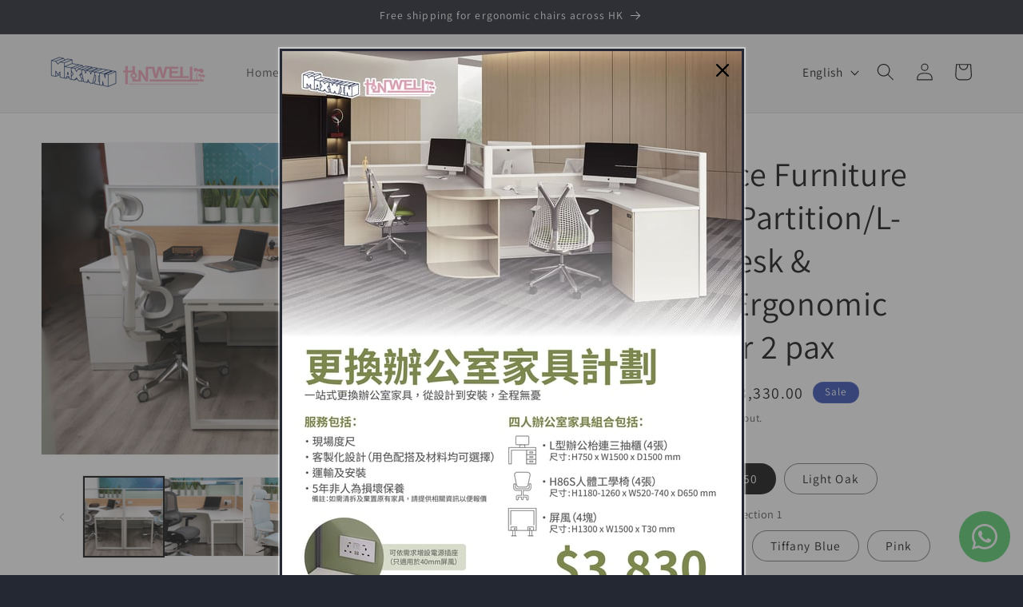

--- FILE ---
content_type: text/html; charset=utf-8
request_url: https://honwellrattan.com/en/products/officepackage
body_size: 63933
content:
<!doctype html>
<html class="no-js" lang="en">
  <head>
    <meta charset="utf-8">
    <meta http-equiv="X-UA-Compatible" content="IE=edge">
    <meta name="viewport" content="width=device-width,initial-scale=1">
    <meta name="theme-color" content="">
    <link rel="canonical" href="https://honwellrattan.com/en/products/officepackage">

    <!-- Google tag (gtag.js) -->
    <script async src="https://www.googletagmanager.com/gtag/js?id=Tag_ID"></script>
    <script>
     window.dataLayer = window.dataLayer || [];
     function gtag(){dataLayer.push(arguments);}
     gtag('js', new Date());
     gtag('config', 'Tag_ID');
    </script><link rel="preconnect" href="https://fonts.shopifycdn.com" crossorigin><title>
      4 in 1 Office Furniture Package (Partition/L-shaped Desk &amp; Drawers/Erg
 &ndash; Maxwin &amp; Honwell Limited</title>

    
      <meta name="description" content="The package includes: 1. 40mm Thick Office Partition with Glass Window Each seat comes with sockets and wiring, arranged in a T-shape with a total of 3 panels. Dimensions: 1300mm Height x 1500mm Width x 40mm Thickness. Available in two colours (Dark Grey/Light Oak) with white aluminum frame. 2. White colour L-shaped Of">
    

    

<meta property="og:site_name" content="Maxwin &amp; Honwell Limited">
<meta property="og:url" content="https://honwellrattan.com/en/products/officepackage">
<meta property="og:title" content="4 in 1 Office Furniture Package (Partition/L-shaped Desk &amp; Drawers/Erg">
<meta property="og:type" content="product">
<meta property="og:description" content="The package includes: 1. 40mm Thick Office Partition with Glass Window Each seat comes with sockets and wiring, arranged in a T-shape with a total of 3 panels. Dimensions: 1300mm Height x 1500mm Width x 40mm Thickness. Available in two colours (Dark Grey/Light Oak) with white aluminum frame. 2. White colour L-shaped Of"><meta property="og:image" content="http://honwellrattan.com/cdn/shop/files/2pax-2.png?v=1710058832">
  <meta property="og:image:secure_url" content="https://honwellrattan.com/cdn/shop/files/2pax-2.png?v=1710058832">
  <meta property="og:image:width" content="1606">
  <meta property="og:image:height" content="968"><meta property="og:price:amount" content="8,330.00">
  <meta property="og:price:currency" content="HKD"><meta name="twitter:card" content="summary_large_image">
<meta name="twitter:title" content="4 in 1 Office Furniture Package (Partition/L-shaped Desk &amp; Drawers/Erg">
<meta name="twitter:description" content="The package includes: 1. 40mm Thick Office Partition with Glass Window Each seat comes with sockets and wiring, arranged in a T-shape with a total of 3 panels. Dimensions: 1300mm Height x 1500mm Width x 40mm Thickness. Available in two colours (Dark Grey/Light Oak) with white aluminum frame. 2. White colour L-shaped Of">


    <script src="//honwellrattan.com/cdn/shop/t/18/assets/constants.js?v=58251544750838685771741663623" defer="defer"></script>
    <script src="//honwellrattan.com/cdn/shop/t/18/assets/pubsub.js?v=158357773527763999511741663623" defer="defer"></script>
    <script src="//honwellrattan.com/cdn/shop/t/18/assets/global.js?v=40820548392383841591741663623" defer="defer"></script><script src="//honwellrattan.com/cdn/shop/t/18/assets/animations.js?v=88693664871331136111741663623" defer="defer"></script><script>window.performance && window.performance.mark && window.performance.mark('shopify.content_for_header.start');</script><meta name="google-site-verification" content="KDWNf_KSVYTidI77MBHpQF3tssballxmGN3xJnjqZo0">
<meta id="shopify-digital-wallet" name="shopify-digital-wallet" content="/56026693720/digital_wallets/dialog">
<link rel="alternate" hreflang="x-default" href="https://honwellrattan.com/products/zh_officebundle">
<link rel="alternate" hreflang="zh-Hant" href="https://honwellrattan.com/products/zh_officebundle">
<link rel="alternate" hreflang="en" href="https://honwellrattan.com/en/products/officepackage">
<link rel="alternate" hreflang="zh-Hant-HK" href="https://honwellrattan.com/products/zh_officebundle">
<link rel="alternate" type="application/json+oembed" href="https://honwellrattan.com/en/products/officepackage.oembed">
<script async="async" src="/checkouts/internal/preloads.js?locale=en-HK"></script>
<script id="shopify-features" type="application/json">{"accessToken":"b6f2ea424eadb2b9126b40e51799398b","betas":["rich-media-storefront-analytics"],"domain":"honwellrattan.com","predictiveSearch":false,"shopId":56026693720,"locale":"en"}</script>
<script>var Shopify = Shopify || {};
Shopify.shop = "401233.myshopify.com";
Shopify.locale = "en";
Shopify.currency = {"active":"HKD","rate":"1.0"};
Shopify.country = "HK";
Shopify.theme = {"name":"Copy of Dawn - 250502.1","id":138363732056,"schema_name":"Dawn","schema_version":"12.0.0","theme_store_id":887,"role":"main"};
Shopify.theme.handle = "null";
Shopify.theme.style = {"id":null,"handle":null};
Shopify.cdnHost = "honwellrattan.com/cdn";
Shopify.routes = Shopify.routes || {};
Shopify.routes.root = "/en/";</script>
<script type="module">!function(o){(o.Shopify=o.Shopify||{}).modules=!0}(window);</script>
<script>!function(o){function n(){var o=[];function n(){o.push(Array.prototype.slice.apply(arguments))}return n.q=o,n}var t=o.Shopify=o.Shopify||{};t.loadFeatures=n(),t.autoloadFeatures=n()}(window);</script>
<script id="shop-js-analytics" type="application/json">{"pageType":"product"}</script>
<script defer="defer" async type="module" src="//honwellrattan.com/cdn/shopifycloud/shop-js/modules/v2/client.init-shop-cart-sync_BT-GjEfc.en.esm.js"></script>
<script defer="defer" async type="module" src="//honwellrattan.com/cdn/shopifycloud/shop-js/modules/v2/chunk.common_D58fp_Oc.esm.js"></script>
<script defer="defer" async type="module" src="//honwellrattan.com/cdn/shopifycloud/shop-js/modules/v2/chunk.modal_xMitdFEc.esm.js"></script>
<script type="module">
  await import("//honwellrattan.com/cdn/shopifycloud/shop-js/modules/v2/client.init-shop-cart-sync_BT-GjEfc.en.esm.js");
await import("//honwellrattan.com/cdn/shopifycloud/shop-js/modules/v2/chunk.common_D58fp_Oc.esm.js");
await import("//honwellrattan.com/cdn/shopifycloud/shop-js/modules/v2/chunk.modal_xMitdFEc.esm.js");

  window.Shopify.SignInWithShop?.initShopCartSync?.({"fedCMEnabled":true,"windoidEnabled":true});

</script>
<script id="__st">var __st={"a":56026693720,"offset":28800,"reqid":"6bbd0cfc-5bfb-4390-8a93-dd2d2f2395a0-1769257882","pageurl":"honwellrattan.com\/en\/products\/officepackage","u":"33126d63f0a7","p":"product","rtyp":"product","rid":7586505719896};</script>
<script>window.ShopifyPaypalV4VisibilityTracking = true;</script>
<script id="captcha-bootstrap">!function(){'use strict';const t='contact',e='account',n='new_comment',o=[[t,t],['blogs',n],['comments',n],[t,'customer']],c=[[e,'customer_login'],[e,'guest_login'],[e,'recover_customer_password'],[e,'create_customer']],r=t=>t.map((([t,e])=>`form[action*='/${t}']:not([data-nocaptcha='true']) input[name='form_type'][value='${e}']`)).join(','),a=t=>()=>t?[...document.querySelectorAll(t)].map((t=>t.form)):[];function s(){const t=[...o],e=r(t);return a(e)}const i='password',u='form_key',d=['recaptcha-v3-token','g-recaptcha-response','h-captcha-response',i],f=()=>{try{return window.sessionStorage}catch{return}},m='__shopify_v',_=t=>t.elements[u];function p(t,e,n=!1){try{const o=window.sessionStorage,c=JSON.parse(o.getItem(e)),{data:r}=function(t){const{data:e,action:n}=t;return t[m]||n?{data:e,action:n}:{data:t,action:n}}(c);for(const[e,n]of Object.entries(r))t.elements[e]&&(t.elements[e].value=n);n&&o.removeItem(e)}catch(o){console.error('form repopulation failed',{error:o})}}const l='form_type',E='cptcha';function T(t){t.dataset[E]=!0}const w=window,h=w.document,L='Shopify',v='ce_forms',y='captcha';let A=!1;((t,e)=>{const n=(g='f06e6c50-85a8-45c8-87d0-21a2b65856fe',I='https://cdn.shopify.com/shopifycloud/storefront-forms-hcaptcha/ce_storefront_forms_captcha_hcaptcha.v1.5.2.iife.js',D={infoText:'Protected by hCaptcha',privacyText:'Privacy',termsText:'Terms'},(t,e,n)=>{const o=w[L][v],c=o.bindForm;if(c)return c(t,g,e,D).then(n);var r;o.q.push([[t,g,e,D],n]),r=I,A||(h.body.append(Object.assign(h.createElement('script'),{id:'captcha-provider',async:!0,src:r})),A=!0)});var g,I,D;w[L]=w[L]||{},w[L][v]=w[L][v]||{},w[L][v].q=[],w[L][y]=w[L][y]||{},w[L][y].protect=function(t,e){n(t,void 0,e),T(t)},Object.freeze(w[L][y]),function(t,e,n,w,h,L){const[v,y,A,g]=function(t,e,n){const i=e?o:[],u=t?c:[],d=[...i,...u],f=r(d),m=r(i),_=r(d.filter((([t,e])=>n.includes(e))));return[a(f),a(m),a(_),s()]}(w,h,L),I=t=>{const e=t.target;return e instanceof HTMLFormElement?e:e&&e.form},D=t=>v().includes(t);t.addEventListener('submit',(t=>{const e=I(t);if(!e)return;const n=D(e)&&!e.dataset.hcaptchaBound&&!e.dataset.recaptchaBound,o=_(e),c=g().includes(e)&&(!o||!o.value);(n||c)&&t.preventDefault(),c&&!n&&(function(t){try{if(!f())return;!function(t){const e=f();if(!e)return;const n=_(t);if(!n)return;const o=n.value;o&&e.removeItem(o)}(t);const e=Array.from(Array(32),(()=>Math.random().toString(36)[2])).join('');!function(t,e){_(t)||t.append(Object.assign(document.createElement('input'),{type:'hidden',name:u})),t.elements[u].value=e}(t,e),function(t,e){const n=f();if(!n)return;const o=[...t.querySelectorAll(`input[type='${i}']`)].map((({name:t})=>t)),c=[...d,...o],r={};for(const[a,s]of new FormData(t).entries())c.includes(a)||(r[a]=s);n.setItem(e,JSON.stringify({[m]:1,action:t.action,data:r}))}(t,e)}catch(e){console.error('failed to persist form',e)}}(e),e.submit())}));const S=(t,e)=>{t&&!t.dataset[E]&&(n(t,e.some((e=>e===t))),T(t))};for(const o of['focusin','change'])t.addEventListener(o,(t=>{const e=I(t);D(e)&&S(e,y())}));const B=e.get('form_key'),M=e.get(l),P=B&&M;t.addEventListener('DOMContentLoaded',(()=>{const t=y();if(P)for(const e of t)e.elements[l].value===M&&p(e,B);[...new Set([...A(),...v().filter((t=>'true'===t.dataset.shopifyCaptcha))])].forEach((e=>S(e,t)))}))}(h,new URLSearchParams(w.location.search),n,t,e,['guest_login'])})(!0,!0)}();</script>
<script integrity="sha256-4kQ18oKyAcykRKYeNunJcIwy7WH5gtpwJnB7kiuLZ1E=" data-source-attribution="shopify.loadfeatures" defer="defer" src="//honwellrattan.com/cdn/shopifycloud/storefront/assets/storefront/load_feature-a0a9edcb.js" crossorigin="anonymous"></script>
<script data-source-attribution="shopify.dynamic_checkout.dynamic.init">var Shopify=Shopify||{};Shopify.PaymentButton=Shopify.PaymentButton||{isStorefrontPortableWallets:!0,init:function(){window.Shopify.PaymentButton.init=function(){};var t=document.createElement("script");t.src="https://honwellrattan.com/cdn/shopifycloud/portable-wallets/latest/portable-wallets.en.js",t.type="module",document.head.appendChild(t)}};
</script>
<script data-source-attribution="shopify.dynamic_checkout.buyer_consent">
  function portableWalletsHideBuyerConsent(e){var t=document.getElementById("shopify-buyer-consent"),n=document.getElementById("shopify-subscription-policy-button");t&&n&&(t.classList.add("hidden"),t.setAttribute("aria-hidden","true"),n.removeEventListener("click",e))}function portableWalletsShowBuyerConsent(e){var t=document.getElementById("shopify-buyer-consent"),n=document.getElementById("shopify-subscription-policy-button");t&&n&&(t.classList.remove("hidden"),t.removeAttribute("aria-hidden"),n.addEventListener("click",e))}window.Shopify?.PaymentButton&&(window.Shopify.PaymentButton.hideBuyerConsent=portableWalletsHideBuyerConsent,window.Shopify.PaymentButton.showBuyerConsent=portableWalletsShowBuyerConsent);
</script>
<script>
  function portableWalletsCleanup(e){e&&e.src&&console.error("Failed to load portable wallets script "+e.src);var t=document.querySelectorAll("shopify-accelerated-checkout .shopify-payment-button__skeleton, shopify-accelerated-checkout-cart .wallet-cart-button__skeleton"),e=document.getElementById("shopify-buyer-consent");for(let e=0;e<t.length;e++)t[e].remove();e&&e.remove()}function portableWalletsNotLoadedAsModule(e){e instanceof ErrorEvent&&"string"==typeof e.message&&e.message.includes("import.meta")&&"string"==typeof e.filename&&e.filename.includes("portable-wallets")&&(window.removeEventListener("error",portableWalletsNotLoadedAsModule),window.Shopify.PaymentButton.failedToLoad=e,"loading"===document.readyState?document.addEventListener("DOMContentLoaded",window.Shopify.PaymentButton.init):window.Shopify.PaymentButton.init())}window.addEventListener("error",portableWalletsNotLoadedAsModule);
</script>

<script type="module" src="https://honwellrattan.com/cdn/shopifycloud/portable-wallets/latest/portable-wallets.en.js" onError="portableWalletsCleanup(this)" crossorigin="anonymous"></script>
<script nomodule>
  document.addEventListener("DOMContentLoaded", portableWalletsCleanup);
</script>

<link id="shopify-accelerated-checkout-styles" rel="stylesheet" media="screen" href="https://honwellrattan.com/cdn/shopifycloud/portable-wallets/latest/accelerated-checkout-backwards-compat.css" crossorigin="anonymous">
<style id="shopify-accelerated-checkout-cart">
        #shopify-buyer-consent {
  margin-top: 1em;
  display: inline-block;
  width: 100%;
}

#shopify-buyer-consent.hidden {
  display: none;
}

#shopify-subscription-policy-button {
  background: none;
  border: none;
  padding: 0;
  text-decoration: underline;
  font-size: inherit;
  cursor: pointer;
}

#shopify-subscription-policy-button::before {
  box-shadow: none;
}

      </style>
<script id="sections-script" data-sections="header" defer="defer" src="//honwellrattan.com/cdn/shop/t/18/compiled_assets/scripts.js?v=370"></script>
<script>window.performance && window.performance.mark && window.performance.mark('shopify.content_for_header.end');</script>


    <style data-shopify>
      @font-face {
  font-family: Assistant;
  font-weight: 400;
  font-style: normal;
  font-display: swap;
  src: url("//honwellrattan.com/cdn/fonts/assistant/assistant_n4.9120912a469cad1cc292572851508ca49d12e768.woff2") format("woff2"),
       url("//honwellrattan.com/cdn/fonts/assistant/assistant_n4.6e9875ce64e0fefcd3f4446b7ec9036b3ddd2985.woff") format("woff");
}

      @font-face {
  font-family: Assistant;
  font-weight: 700;
  font-style: normal;
  font-display: swap;
  src: url("//honwellrattan.com/cdn/fonts/assistant/assistant_n7.bf44452348ec8b8efa3aa3068825305886b1c83c.woff2") format("woff2"),
       url("//honwellrattan.com/cdn/fonts/assistant/assistant_n7.0c887fee83f6b3bda822f1150b912c72da0f7b64.woff") format("woff");
}

      
      
      @font-face {
  font-family: Assistant;
  font-weight: 400;
  font-style: normal;
  font-display: swap;
  src: url("//honwellrattan.com/cdn/fonts/assistant/assistant_n4.9120912a469cad1cc292572851508ca49d12e768.woff2") format("woff2"),
       url("//honwellrattan.com/cdn/fonts/assistant/assistant_n4.6e9875ce64e0fefcd3f4446b7ec9036b3ddd2985.woff") format("woff");
}


      
        :root,
        .color-inverse {
          --color-background: 36,40,51;
        
          --gradient-background: #242833;
        

        

        --color-foreground: 255,255,255;
        --color-background-contrast: 47,52,66;
        --color-shadow: 18,18,18;
        --color-button: 255,255,255;
        --color-button-text: 0,0,0;
        --color-secondary-button: 36,40,51;
        --color-secondary-button-text: 255,255,255;
        --color-link: 255,255,255;
        --color-badge-foreground: 255,255,255;
        --color-badge-background: 36,40,51;
        --color-badge-border: 255,255,255;
        --payment-terms-background-color: rgb(36 40 51);
      }
      
        
        .color-accent-2 {
          --color-background: 51,79,180;
        
          --gradient-background: #334fb4;
        

        

        --color-foreground: 255,255,255;
        --color-background-contrast: 23,35,81;
        --color-shadow: 18,18,18;
        --color-button: 255,255,255;
        --color-button-text: 51,79,180;
        --color-secondary-button: 51,79,180;
        --color-secondary-button-text: 255,255,255;
        --color-link: 255,255,255;
        --color-badge-foreground: 255,255,255;
        --color-badge-background: 51,79,180;
        --color-badge-border: 255,255,255;
        --payment-terms-background-color: rgb(51 79 180);
      }
      
        
        .color-accent-1 {
          --color-background: 18,18,18;
        
          --gradient-background: #121212;
        

        

        --color-foreground: 255,255,255;
        --color-background-contrast: 146,146,146;
        --color-shadow: 18,18,18;
        --color-button: 255,255,255;
        --color-button-text: 18,18,18;
        --color-secondary-button: 18,18,18;
        --color-secondary-button-text: 255,255,255;
        --color-link: 255,255,255;
        --color-badge-foreground: 255,255,255;
        --color-badge-background: 18,18,18;
        --color-badge-border: 255,255,255;
        --payment-terms-background-color: rgb(18 18 18);
      }
      
        
        .color-background-2 {
          --color-background: 243,243,243;
        
          --gradient-background: #f3f3f3;
        

        

        --color-foreground: 18,18,18;
        --color-background-contrast: 179,179,179;
        --color-shadow: 18,18,18;
        --color-button: 18,18,18;
        --color-button-text: 243,243,243;
        --color-secondary-button: 243,243,243;
        --color-secondary-button-text: 18,18,18;
        --color-link: 18,18,18;
        --color-badge-foreground: 18,18,18;
        --color-badge-background: 243,243,243;
        --color-badge-border: 18,18,18;
        --payment-terms-background-color: rgb(243 243 243);
      }
      
        
        .color-background-1 {
          --color-background: 255,255,255;
        
          --gradient-background: #ffffff;
        

        

        --color-foreground: 18,18,18;
        --color-background-contrast: 191,191,191;
        --color-shadow: 18,18,18;
        --color-button: 18,18,18;
        --color-button-text: 255,255,255;
        --color-secondary-button: 255,255,255;
        --color-secondary-button-text: 18,18,18;
        --color-link: 18,18,18;
        --color-badge-foreground: 18,18,18;
        --color-badge-background: 255,255,255;
        --color-badge-border: 18,18,18;
        --payment-terms-background-color: rgb(255 255 255);
      }
      

      body, .color-inverse, .color-accent-2, .color-accent-1, .color-background-2, .color-background-1 {
        color: rgba(var(--color-foreground), 0.75);
        background-color: rgb(var(--color-background));
      }

      :root {
        --font-body-family: Assistant, sans-serif;
        --font-body-style: normal;
        --font-body-weight: 400;
        --font-body-weight-bold: 700;

        --font-heading-family: Assistant, sans-serif;
        --font-heading-style: normal;
        --font-heading-weight: 400;

        --font-body-scale: 1.1;
        --font-heading-scale: 0.9545454545454546;

        --media-padding: px;
        --media-border-opacity: 0.05;
        --media-border-width: 1px;
        --media-radius: 0px;
        --media-shadow-opacity: 0.0;
        --media-shadow-horizontal-offset: 0px;
        --media-shadow-vertical-offset: 4px;
        --media-shadow-blur-radius: 5px;
        --media-shadow-visible: 0;

        --page-width: 120rem;
        --page-width-margin: 0rem;

        --product-card-image-padding: 0.0rem;
        --product-card-corner-radius: 0.0rem;
        --product-card-text-alignment: left;
        --product-card-border-width: 0.0rem;
        --product-card-border-opacity: 0.1;
        --product-card-shadow-opacity: 0.0;
        --product-card-shadow-visible: 0;
        --product-card-shadow-horizontal-offset: 0.0rem;
        --product-card-shadow-vertical-offset: 0.4rem;
        --product-card-shadow-blur-radius: 0.5rem;

        --collection-card-image-padding: 0.0rem;
        --collection-card-corner-radius: 0.0rem;
        --collection-card-text-alignment: left;
        --collection-card-border-width: 0.0rem;
        --collection-card-border-opacity: 0.1;
        --collection-card-shadow-opacity: 0.0;
        --collection-card-shadow-visible: 0;
        --collection-card-shadow-horizontal-offset: 0.0rem;
        --collection-card-shadow-vertical-offset: 0.4rem;
        --collection-card-shadow-blur-radius: 0.5rem;

        --blog-card-image-padding: 0.0rem;
        --blog-card-corner-radius: 0.0rem;
        --blog-card-text-alignment: left;
        --blog-card-border-width: 0.0rem;
        --blog-card-border-opacity: 0.1;
        --blog-card-shadow-opacity: 0.0;
        --blog-card-shadow-visible: 0;
        --blog-card-shadow-horizontal-offset: 0.0rem;
        --blog-card-shadow-vertical-offset: 0.4rem;
        --blog-card-shadow-blur-radius: 0.5rem;

        --badge-corner-radius: 4.0rem;

        --popup-border-width: 1px;
        --popup-border-opacity: 0.1;
        --popup-corner-radius: 0px;
        --popup-shadow-opacity: 0.05;
        --popup-shadow-horizontal-offset: 0px;
        --popup-shadow-vertical-offset: 4px;
        --popup-shadow-blur-radius: 5px;

        --drawer-border-width: 1px;
        --drawer-border-opacity: 0.1;
        --drawer-shadow-opacity: 0.0;
        --drawer-shadow-horizontal-offset: 0px;
        --drawer-shadow-vertical-offset: 4px;
        --drawer-shadow-blur-radius: 5px;

        --spacing-sections-desktop: 0px;
        --spacing-sections-mobile: 0px;

        --grid-desktop-vertical-spacing: 8px;
        --grid-desktop-horizontal-spacing: 8px;
        --grid-mobile-vertical-spacing: 4px;
        --grid-mobile-horizontal-spacing: 4px;

        --text-boxes-border-opacity: 0.1;
        --text-boxes-border-width: 0px;
        --text-boxes-radius: 0px;
        --text-boxes-shadow-opacity: 0.0;
        --text-boxes-shadow-visible: 0;
        --text-boxes-shadow-horizontal-offset: 0px;
        --text-boxes-shadow-vertical-offset: 4px;
        --text-boxes-shadow-blur-radius: 5px;

        --buttons-radius: 0px;
        --buttons-radius-outset: 0px;
        --buttons-border-width: 1px;
        --buttons-border-opacity: 1.0;
        --buttons-shadow-opacity: 0.0;
        --buttons-shadow-visible: 0;
        --buttons-shadow-horizontal-offset: 0px;
        --buttons-shadow-vertical-offset: 4px;
        --buttons-shadow-blur-radius: 5px;
        --buttons-border-offset: 0px;

        --inputs-radius: 0px;
        --inputs-border-width: 1px;
        --inputs-border-opacity: 0.55;
        --inputs-shadow-opacity: 0.0;
        --inputs-shadow-horizontal-offset: 0px;
        --inputs-margin-offset: 0px;
        --inputs-shadow-vertical-offset: 4px;
        --inputs-shadow-blur-radius: 5px;
        --inputs-radius-outset: 0px;

        --variant-pills-radius: 40px;
        --variant-pills-border-width: 1px;
        --variant-pills-border-opacity: 0.55;
        --variant-pills-shadow-opacity: 0.0;
        --variant-pills-shadow-horizontal-offset: 0px;
        --variant-pills-shadow-vertical-offset: 4px;
        --variant-pills-shadow-blur-radius: 5px;
      }

      *,
      *::before,
      *::after {
        box-sizing: inherit;
      }

      html {
        box-sizing: border-box;
        font-size: calc(var(--font-body-scale) * 62.5%);
        height: 100%;
      }

      body {
        display: grid;
        grid-template-rows: auto auto 1fr auto;
        grid-template-columns: 100%;
        min-height: 100%;
        margin: 0;
        font-size: 1.5rem;
        letter-spacing: 0.06rem;
        line-height: calc(1 + 0.8 / var(--font-body-scale));
        font-family: var(--font-body-family);
        font-style: var(--font-body-style);
        font-weight: var(--font-body-weight);
      }

      @media screen and (min-width: 750px) {
        body {
          font-size: 1.6rem;
        }
      }
    </style>

    <link href="//honwellrattan.com/cdn/shop/t/18/assets/base.css?v=92336396791052748581741663623" rel="stylesheet" type="text/css" media="all" />
<link rel="preload" as="font" href="//honwellrattan.com/cdn/fonts/assistant/assistant_n4.9120912a469cad1cc292572851508ca49d12e768.woff2" type="font/woff2" crossorigin><link rel="preload" as="font" href="//honwellrattan.com/cdn/fonts/assistant/assistant_n4.9120912a469cad1cc292572851508ca49d12e768.woff2" type="font/woff2" crossorigin><link href="//honwellrattan.com/cdn/shop/t/18/assets/component-localization-form.css?v=143319823105703127341741663623" rel="stylesheet" type="text/css" media="all" />
      <script src="//honwellrattan.com/cdn/shop/t/18/assets/localization-form.js?v=161644695336821385561741663623" defer="defer"></script><link
        rel="stylesheet"
        href="//honwellrattan.com/cdn/shop/t/18/assets/component-predictive-search.css?v=118923337488134913561741663623"
        media="print"
        onload="this.media='all'"
      ><script>
      document.documentElement.className = document.documentElement.className.replace('no-js', 'js');
      if (Shopify.designMode) {
        document.documentElement.classList.add('shopify-design-mode');
      }
    </script>
  <style type='text/css'>
  .baCountry{width:30px;height:20px;display:inline-block;vertical-align:middle;margin-right:6px;background-size:30px!important;border-radius:4px;background-repeat:no-repeat}
  .baCountry-traditional .baCountry{background-image:url(https://cdn.shopify.com/s/files/1/0194/1736/6592/t/1/assets/ba-flags.png?=14261939516959647149);height:19px!important}
  .baCountry-modern .baCountry{background-image:url(https://cdn.shopify.com/s/files/1/0194/1736/6592/t/1/assets/ba-flags.png?=14261939516959647149)}
  .baCountry-NO-FLAG{background-position:0 0}.baCountry-AD{background-position:0 -20px}.baCountry-AED{background-position:0 -40px}.baCountry-AFN{background-position:0 -60px}.baCountry-AG{background-position:0 -80px}.baCountry-AI{background-position:0 -100px}.baCountry-ALL{background-position:0 -120px}.baCountry-AMD{background-position:0 -140px}.baCountry-AOA{background-position:0 -160px}.baCountry-ARS{background-position:0 -180px}.baCountry-AS{background-position:0 -200px}.baCountry-AT{background-position:0 -220px}.baCountry-AUD{background-position:0 -240px}.baCountry-AWG{background-position:0 -260px}.baCountry-AZN{background-position:0 -280px}.baCountry-BAM{background-position:0 -300px}.baCountry-BBD{background-position:0 -320px}.baCountry-BDT{background-position:0 -340px}.baCountry-BE{background-position:0 -360px}.baCountry-BF{background-position:0 -380px}.baCountry-BGN{background-position:0 -400px}.baCountry-BHD{background-position:0 -420px}.baCountry-BIF{background-position:0 -440px}.baCountry-BJ{background-position:0 -460px}.baCountry-BMD{background-position:0 -480px}.baCountry-BND{background-position:0 -500px}.baCountry-BOB{background-position:0 -520px}.baCountry-BRL{background-position:0 -540px}.baCountry-BSD{background-position:0 -560px}.baCountry-BTN{background-position:0 -580px}.baCountry-BWP{background-position:0 -600px}.baCountry-BYN{background-position:0 -620px}.baCountry-BZD{background-position:0 -640px}.baCountry-CAD{background-position:0 -660px}.baCountry-CC{background-position:0 -680px}.baCountry-CDF{background-position:0 -700px}.baCountry-CG{background-position:0 -720px}.baCountry-CHF{background-position:0 -740px}.baCountry-CI{background-position:0 -760px}.baCountry-CK{background-position:0 -780px}.baCountry-CLP{background-position:0 -800px}.baCountry-CM{background-position:0 -820px}.baCountry-CNY{background-position:0 -840px}.baCountry-COP{background-position:0 -860px}.baCountry-CRC{background-position:0 -880px}.baCountry-CU{background-position:0 -900px}.baCountry-CX{background-position:0 -920px}.baCountry-CY{background-position:0 -940px}.baCountry-CZK{background-position:0 -960px}.baCountry-DE{background-position:0 -980px}.baCountry-DJF{background-position:0 -1000px}.baCountry-DKK{background-position:0 -1020px}.baCountry-DM{background-position:0 -1040px}.baCountry-DOP{background-position:0 -1060px}.baCountry-DZD{background-position:0 -1080px}.baCountry-EC{background-position:0 -1100px}.baCountry-EE{background-position:0 -1120px}.baCountry-EGP{background-position:0 -1140px}.baCountry-ER{background-position:0 -1160px}.baCountry-ES{background-position:0 -1180px}.baCountry-ETB{background-position:0 -1200px}.baCountry-EUR{background-position:0 -1220px}.baCountry-FI{background-position:0 -1240px}.baCountry-FJD{background-position:0 -1260px}.baCountry-FKP{background-position:0 -1280px}.baCountry-FO{background-position:0 -1300px}.baCountry-FR{background-position:0 -1320px}.baCountry-GA{background-position:0 -1340px}.baCountry-GBP{background-position:0 -1360px}.baCountry-GD{background-position:0 -1380px}.baCountry-GEL{background-position:0 -1400px}.baCountry-GHS{background-position:0 -1420px}.baCountry-GIP{background-position:0 -1440px}.baCountry-GL{background-position:0 -1460px}.baCountry-GMD{background-position:0 -1480px}.baCountry-GNF{background-position:0 -1500px}.baCountry-GQ{background-position:0 -1520px}.baCountry-GR{background-position:0 -1540px}.baCountry-GTQ{background-position:0 -1560px}.baCountry-GU{background-position:0 -1580px}.baCountry-GW{background-position:0 -1600px}.baCountry-HKD{background-position:0 -1620px}.baCountry-HNL{background-position:0 -1640px}.baCountry-HRK{background-position:0 -1660px}.baCountry-HTG{background-position:0 -1680px}.baCountry-HUF{background-position:0 -1700px}.baCountry-IDR{background-position:0 -1720px}.baCountry-IE{background-position:0 -1740px}.baCountry-ILS{background-position:0 -1760px}.baCountry-INR{background-position:0 -1780px}.baCountry-IO{background-position:0 -1800px}.baCountry-IQD{background-position:0 -1820px}.baCountry-IRR{background-position:0 -1840px}.baCountry-ISK{background-position:0 -1860px}.baCountry-IT{background-position:0 -1880px}.baCountry-JMD{background-position:0 -1900px}.baCountry-JOD{background-position:0 -1920px}.baCountry-JPY{background-position:0 -1940px}.baCountry-KES{background-position:0 -1960px}.baCountry-KGS{background-position:0 -1980px}.baCountry-KHR{background-position:0 -2000px}.baCountry-KI{background-position:0 -2020px}.baCountry-KMF{background-position:0 -2040px}.baCountry-KN{background-position:0 -2060px}.baCountry-KP{background-position:0 -2080px}.baCountry-KRW{background-position:0 -2100px}.baCountry-KWD{background-position:0 -2120px}.baCountry-KYD{background-position:0 -2140px}.baCountry-KZT{background-position:0 -2160px}.baCountry-LBP{background-position:0 -2180px}.baCountry-LI{background-position:0 -2200px}.baCountry-LKR{background-position:0 -2220px}.baCountry-LRD{background-position:0 -2240px}.baCountry-LSL{background-position:0 -2260px}.baCountry-LT{background-position:0 -2280px}.baCountry-LU{background-position:0 -2300px}.baCountry-LV{background-position:0 -2320px}.baCountry-LYD{background-position:0 -2340px}.baCountry-MAD{background-position:0 -2360px}.baCountry-MC{background-position:0 -2380px}.baCountry-MDL{background-position:0 -2400px}.baCountry-ME{background-position:0 -2420px}.baCountry-MGA{background-position:0 -2440px}.baCountry-MKD{background-position:0 -2460px}.baCountry-ML{background-position:0 -2480px}.baCountry-MMK{background-position:0 -2500px}.baCountry-MN{background-position:0 -2520px}.baCountry-MOP{background-position:0 -2540px}.baCountry-MQ{background-position:0 -2560px}.baCountry-MR{background-position:0 -2580px}.baCountry-MS{background-position:0 -2600px}.baCountry-MT{background-position:0 -2620px}.baCountry-MUR{background-position:0 -2640px}.baCountry-MVR{background-position:0 -2660px}.baCountry-MWK{background-position:0 -2680px}.baCountry-MXN{background-position:0 -2700px}.baCountry-MYR{background-position:0 -2720px}.baCountry-MZN{background-position:0 -2740px}.baCountry-NAD{background-position:0 -2760px}.baCountry-NE{background-position:0 -2780px}.baCountry-NF{background-position:0 -2800px}.baCountry-NG{background-position:0 -2820px}.baCountry-NIO{background-position:0 -2840px}.baCountry-NL{background-position:0 -2860px}.baCountry-NOK{background-position:0 -2880px}.baCountry-NPR{background-position:0 -2900px}.baCountry-NR{background-position:0 -2920px}.baCountry-NU{background-position:0 -2940px}.baCountry-NZD{background-position:0 -2960px}.baCountry-OMR{background-position:0 -2980px}.baCountry-PAB{background-position:0 -3000px}.baCountry-PEN{background-position:0 -3020px}.baCountry-PGK{background-position:0 -3040px}.baCountry-PHP{background-position:0 -3060px}.baCountry-PKR{background-position:0 -3080px}.baCountry-PLN{background-position:0 -3100px}.baCountry-PR{background-position:0 -3120px}.baCountry-PS{background-position:0 -3140px}.baCountry-PT{background-position:0 -3160px}.baCountry-PW{background-position:0 -3180px}.baCountry-QAR{background-position:0 -3200px}.baCountry-RON{background-position:0 -3220px}.baCountry-RSD{background-position:0 -3240px}.baCountry-RUB{background-position:0 -3260px}.baCountry-RWF{background-position:0 -3280px}.baCountry-SAR{background-position:0 -3300px}.baCountry-SBD{background-position:0 -3320px}.baCountry-SCR{background-position:0 -3340px}.baCountry-SDG{background-position:0 -3360px}.baCountry-SEK{background-position:0 -3380px}.baCountry-SGD{background-position:0 -3400px}.baCountry-SI{background-position:0 -3420px}.baCountry-SK{background-position:0 -3440px}.baCountry-SLL{background-position:0 -3460px}.baCountry-SM{background-position:0 -3480px}.baCountry-SN{background-position:0 -3500px}.baCountry-SO{background-position:0 -3520px}.baCountry-SRD{background-position:0 -3540px}.baCountry-SSP{background-position:0 -3560px}.baCountry-STD{background-position:0 -3580px}.baCountry-SV{background-position:0 -3600px}.baCountry-SYP{background-position:0 -3620px}.baCountry-SZL{background-position:0 -3640px}.baCountry-TC{background-position:0 -3660px}.baCountry-TD{background-position:0 -3680px}.baCountry-TG{background-position:0 -3700px}.baCountry-THB{background-position:0 -3720px}.baCountry-TJS{background-position:0 -3740px}.baCountry-TK{background-position:0 -3760px}.baCountry-TMT{background-position:0 -3780px}.baCountry-TND{background-position:0 -3800px}.baCountry-TOP{background-position:0 -3820px}.baCountry-TRY{background-position:0 -3840px}.baCountry-TTD{background-position:0 -3860px}.baCountry-TWD{background-position:0 -3880px}.baCountry-TZS{background-position:0 -3900px}.baCountry-UAH{background-position:0 -3920px}.baCountry-UGX{background-position:0 -3940px}.baCountry-USD{background-position:0 -3960px}.baCountry-UYU{background-position:0 -3980px}.baCountry-UZS{background-position:0 -4000px}.baCountry-VEF{background-position:0 -4020px}.baCountry-VG{background-position:0 -4040px}.baCountry-VI{background-position:0 -4060px}.baCountry-VND{background-position:0 -4080px}.baCountry-VUV{background-position:0 -4100px}.baCountry-WST{background-position:0 -4120px}.baCountry-XAF{background-position:0 -4140px}.baCountry-XPF{background-position:0 -4160px}.baCountry-YER{background-position:0 -4180px}.baCountry-ZAR{background-position:0 -4200px}.baCountry-ZM{background-position:0 -4220px}.baCountry-ZW{background-position:0 -4240px}
  .bacurr-checkoutNotice{margin: 3px 10px 0 10px;left: 0;right: 0;text-align: center;}
  @media (min-width:750px) {.bacurr-checkoutNotice{position: absolute;}}
</style>

<script>
    window.baCurr = window.baCurr || {};
    window.baCurr.config = {}; window.baCurr.rePeat = function () {};
    Object.assign(window.baCurr.config, {
      "enabled":true,
      "manual_placement":"",
      "night_time":false,
      "round_by_default":false,
      "display_position":"bottom_right",
      "display_position_type":"floating",
      "custom_code":{"css":""},
      "flag_type":"countryandmoney",
      "flag_design":"modern",
      "round_style":"none",
      "round_dec":"",
      "chosen_cur":[{"HKD":"Hong Kong Dollar (HKD)"},{"SGD":"Singapore Dollar (SGD)"}],
      "desktop_visible":true,
      "mob_visible":true,
      "money_mouse_show":false,
      "textColor":"",
      "flag_theme":"default",
      "selector_hover_hex":"",
      "lightning":false,
      "mob_manual_placement":"",
      "mob_placement":"bottom_left",
      "mob_placement_type":"floating",
      "moneyWithCurrencyFormat":false,
      "ui_style":"default",
      "user_curr":"",
      "auto_loc":true,
      "auto_pref":false,
      "selector_bg_hex":"",
      "selector_border_type":"noBorder",
      "cart_alert_bg_hex":"",
      "cart_alert_note":"The currency in the check out page is in Hong Kong Dollar",
      "cart_alert_state":true,
      "cart_alert_font_hex":""
    },{
      money_format: "\u003cspan class=money\u003e${{amount}}\u003c\/span\u003e",
      money_with_currency_format: "\u003cspan class=money\u003eHK${{amount}}\u003c\/span\u003e",
      user_curr: "HKD"
    });
    window.baCurr.config.multi_curr = [];
    
    window.baCurr.config.final_currency = "HKD" || '';
    window.baCurr.config.multi_curr = "HKD".split(',') || '';

    (function(window, document) {"use strict";
      function onload(){
        function insertPopupMessageJs(){
          var head = document.getElementsByTagName('head')[0];
          var script = document.createElement('script');
          script.src = ('https:' == document.location.protocol ? 'https://' : 'http://') + 'currency.boosterapps.com/preview_curr.js';
          script.type = 'text/javascript';
          head.appendChild(script);
        }

        if(document.location.search.indexOf("preview_cur=1") > -1){
          setTimeout(function(){
            window.currency_preview_result = document.getElementById("baCurrSelector").length > 0 ? 'success' : 'error';
            insertPopupMessageJs();
          }, 1000);
        }
      }

      var head = document.getElementsByTagName('head')[0];
      var script = document.createElement('script');
      script.src = ('https:' == document.location.protocol ? 'https://' : 'http://') + "";
      script.type = 'text/javascript';
      script.onload = script.onreadystatechange = function() {
      if (script.readyState) {
        if (script.readyState === 'complete' || script.readyState === 'loaded') {
          script.onreadystatechange = null;
            onload();
          }
        }
        else {
          onload();
        }
      };
      head.appendChild(script);

    }(window, document));
</script>

<!-- BEGIN app block: shopify://apps/whatsapp-button/blocks/app-embed-block/96d80a63-e860-4262-a001-8b82ac4d00e6 --><script>
    (function() {
        function asyncLoad() {
            var url = 'https://whatsapp-button.eazeapps.io/api/buttonInstallation/scriptTag?shopId=9625&v=1758648160';
            var s = document.createElement('script');
            s.type = 'text/javascript';
            s.async = true;
            s.src = url;
            var x = document.getElementsByTagName('script')[0];
            x.parentNode.insertBefore(s, x);
        };
        if(window.attachEvent) {
            window.attachEvent('onload', asyncLoad);
        } else {
            window.addEventListener('load', asyncLoad, false);
        }
    })();
</script>

<!-- END app block --><!-- BEGIN app block: shopify://apps/sami-product-labels/blocks/app-embed-block/b9b44663-5d51-4be1-8104-faedd68da8c5 --><script type="text/javascript">
  window.Samita = window.Samita || {};
  Samita.ProductLabels = Samita.ProductLabels || {};
  Samita.ProductLabels.locale  = {"shop_locale":{"locale":"en","enabled":true,"primary":false,"published":true}};
  Samita.ProductLabels.page = {title : document.title.replaceAll('"', "'"), href : window.location.href, type: "product", page_id: ""};
  Samita.ProductLabels.dataShop = Samita.ProductLabels.dataShop || {};if (typeof Shopify!= "undefined" && Shopify?.theme?.role != "main") {}
  Samita.ProductLabels.theme_id =null;
  Samita.ProductLabels.products = Samita.ProductLabels.products || [];Samita.ProductLabels.product ={"id":7586505719896,"title":"4 in 1 Office Furniture Package (Partition\/L-shaped Desk \u0026 Drawers\/Ergonomic Chair) - for 2 pax","handle":"officepackage","description":"\u003cp\u003eThe\u0026nbsp;package\u0026nbsp;includes:\u003cbr\u003e\u003c\/p\u003e\n\u003cp\u003e\u003cstrong\u003e1.\u0026nbsp;\u003cmeta charset=\"utf-8\"\u003e40mm Thick Office Partition with Glass Window\u003c\/strong\u003e\u003c\/p\u003e\n\u003cp\u003eEach seat comes with sockets and wiring, arranged in a T-shape with a total of 3 panels.\u003cbr\u003e\u003c\/p\u003e\n\u003cp\u003eDimensions: 1300mm Height x 1500mm Width x 40mm Thickness.\u003cbr\u003e\u003c\/p\u003e\n\u003cp\u003eAvailable in two colours (Dark Grey\/Light Oak) with white aluminum frame.\u003c\/p\u003e\n\u003cp\u003e\u003cmeta charset=\"utf-8\"\u003e\u003cstrong\u003e2. \u003cmeta charset=\"utf-8\"\u003eWhite colour L-shaped Office Desk with Drawers x 2\u003c\/strong\u003e\u003c\/p\u003e\n\u003cp\u003eDimensions: 1500mm Length x 1500mm Width x 750mm Height.\u003cbr\u003eThe desk surface is made of E0 eco-friendly board.\u003c\/p\u003e\n\u003cp\u003e\u003cmeta charset=\"utf-8\"\u003e3. \u003cmeta charset=\"utf-8\"\u003eH86S-1 Premium High-back Ergonomic Chair x 2\u003c\/p\u003e\n\u003cp\u003eAvailable in four colours (Black\/Grey\/Tiffany Blue\/Pink).\u003cbr\u003eCertified for professional insect, stain, water, and fire resistance.\u003cbr\u003e\u003cspan style=\"color: #000000;\" data-mce-style=\"color: #000000;\"\u003e\u003ca style=\"color: #000000;\" href=\"https:\/\/honwellrattan.com\/en\/products\/h86s\" data-mce-style=\"color: #000000;\" target=\"_blank\" data-mce-href=\"https:\/\/honwellrattan.com\/en\/products\/h86s\"\u003eThe premium high-back ergonomic chair\u003c\/a\u003e\u003c\/span\u003e is also available for individual purchase.\u003c\/p\u003e\n\u003cp\u003ePlease note: The office package requires pre-order, and the estimated delivery time is approximately 14 days from the date of order.\u003c\/p\u003e\n\u003cp\u003eWe also offer options for one-person, four-person, and six-person office furniture package. For inquiries, please contact us for a quotation.\u003c\/p\u003e","published_at":"2024-03-10T16:18:59+08:00","created_at":"2024-03-07T12:32:22+08:00","vendor":"Maxwin \u0026 Honwell Limited","type":"","tags":["officebundle"],"price":833000,"price_min":833000,"price_max":833000,"available":true,"price_varies":false,"compare_at_price":1190000,"compare_at_price_min":1190000,"compare_at_price_max":1190000,"compare_at_price_varies":false,"variants":[{"id":41123918610520,"title":"Dark Grey Fabric TP150 \/ Black \/ Black","option1":"Dark Grey Fabric TP150","option2":"Black","option3":"Black","sku":"","requires_shipping":true,"taxable":true,"featured_image":null,"available":true,"name":"4 in 1 Office Furniture Package (Partition\/L-shaped Desk \u0026 Drawers\/Ergonomic Chair) - for 2 pax - Dark Grey Fabric TP150 \/ Black \/ Black","public_title":"Dark Grey Fabric TP150 \/ Black \/ Black","options":["Dark Grey Fabric TP150","Black","Black"],"price":833000,"weight":0,"compare_at_price":1190000,"inventory_management":"shopify","barcode":"","requires_selling_plan":false,"selling_plan_allocations":[]},{"id":41123918643288,"title":"Dark Grey Fabric TP150 \/ Black \/ Grey","option1":"Dark Grey Fabric TP150","option2":"Black","option3":"Grey","sku":"","requires_shipping":true,"taxable":true,"featured_image":null,"available":true,"name":"4 in 1 Office Furniture Package (Partition\/L-shaped Desk \u0026 Drawers\/Ergonomic Chair) - for 2 pax - Dark Grey Fabric TP150 \/ Black \/ Grey","public_title":"Dark Grey Fabric TP150 \/ Black \/ Grey","options":["Dark Grey Fabric TP150","Black","Grey"],"price":833000,"weight":0,"compare_at_price":1190000,"inventory_management":"shopify","barcode":"","requires_selling_plan":false,"selling_plan_allocations":[]},{"id":41123918676056,"title":"Dark Grey Fabric TP150 \/ Black \/ Tiffany Blue","option1":"Dark Grey Fabric TP150","option2":"Black","option3":"Tiffany Blue","sku":"","requires_shipping":true,"taxable":true,"featured_image":null,"available":true,"name":"4 in 1 Office Furniture Package (Partition\/L-shaped Desk \u0026 Drawers\/Ergonomic Chair) - for 2 pax - Dark Grey Fabric TP150 \/ Black \/ Tiffany Blue","public_title":"Dark Grey Fabric TP150 \/ Black \/ Tiffany Blue","options":["Dark Grey Fabric TP150","Black","Tiffany Blue"],"price":833000,"weight":0,"compare_at_price":1190000,"inventory_management":"shopify","barcode":"","requires_selling_plan":false,"selling_plan_allocations":[]},{"id":41123918708824,"title":"Dark Grey Fabric TP150 \/ Black \/ Pink","option1":"Dark Grey Fabric TP150","option2":"Black","option3":"Pink","sku":"","requires_shipping":true,"taxable":true,"featured_image":null,"available":true,"name":"4 in 1 Office Furniture Package (Partition\/L-shaped Desk \u0026 Drawers\/Ergonomic Chair) - for 2 pax - Dark Grey Fabric TP150 \/ Black \/ Pink","public_title":"Dark Grey Fabric TP150 \/ Black \/ Pink","options":["Dark Grey Fabric TP150","Black","Pink"],"price":833000,"weight":0,"compare_at_price":1190000,"inventory_management":"shopify","barcode":"","requires_selling_plan":false,"selling_plan_allocations":[]},{"id":41123918741592,"title":"Dark Grey Fabric TP150 \/ Grey \/ Black","option1":"Dark Grey Fabric TP150","option2":"Grey","option3":"Black","sku":"","requires_shipping":true,"taxable":true,"featured_image":null,"available":true,"name":"4 in 1 Office Furniture Package (Partition\/L-shaped Desk \u0026 Drawers\/Ergonomic Chair) - for 2 pax - Dark Grey Fabric TP150 \/ Grey \/ Black","public_title":"Dark Grey Fabric TP150 \/ Grey \/ Black","options":["Dark Grey Fabric TP150","Grey","Black"],"price":833000,"weight":0,"compare_at_price":1190000,"inventory_management":"shopify","barcode":"","requires_selling_plan":false,"selling_plan_allocations":[]},{"id":41123918774360,"title":"Dark Grey Fabric TP150 \/ Grey \/ Grey","option1":"Dark Grey Fabric TP150","option2":"Grey","option3":"Grey","sku":"","requires_shipping":true,"taxable":true,"featured_image":null,"available":true,"name":"4 in 1 Office Furniture Package (Partition\/L-shaped Desk \u0026 Drawers\/Ergonomic Chair) - for 2 pax - Dark Grey Fabric TP150 \/ Grey \/ Grey","public_title":"Dark Grey Fabric TP150 \/ Grey \/ Grey","options":["Dark Grey Fabric TP150","Grey","Grey"],"price":833000,"weight":0,"compare_at_price":1190000,"inventory_management":"shopify","barcode":"","requires_selling_plan":false,"selling_plan_allocations":[]},{"id":41123918807128,"title":"Dark Grey Fabric TP150 \/ Grey \/ Tiffany Blue","option1":"Dark Grey Fabric TP150","option2":"Grey","option3":"Tiffany Blue","sku":"","requires_shipping":true,"taxable":true,"featured_image":null,"available":true,"name":"4 in 1 Office Furniture Package (Partition\/L-shaped Desk \u0026 Drawers\/Ergonomic Chair) - for 2 pax - Dark Grey Fabric TP150 \/ Grey \/ Tiffany Blue","public_title":"Dark Grey Fabric TP150 \/ Grey \/ Tiffany Blue","options":["Dark Grey Fabric TP150","Grey","Tiffany Blue"],"price":833000,"weight":0,"compare_at_price":1190000,"inventory_management":"shopify","barcode":"","requires_selling_plan":false,"selling_plan_allocations":[]},{"id":41123918839896,"title":"Dark Grey Fabric TP150 \/ Grey \/ Pink","option1":"Dark Grey Fabric TP150","option2":"Grey","option3":"Pink","sku":"","requires_shipping":true,"taxable":true,"featured_image":null,"available":true,"name":"4 in 1 Office Furniture Package (Partition\/L-shaped Desk \u0026 Drawers\/Ergonomic Chair) - for 2 pax - Dark Grey Fabric TP150 \/ Grey \/ Pink","public_title":"Dark Grey Fabric TP150 \/ Grey \/ Pink","options":["Dark Grey Fabric TP150","Grey","Pink"],"price":833000,"weight":0,"compare_at_price":1190000,"inventory_management":"shopify","barcode":"","requires_selling_plan":false,"selling_plan_allocations":[]},{"id":41123918872664,"title":"Dark Grey Fabric TP150 \/ Tiffany Blue \/ Black","option1":"Dark Grey Fabric TP150","option2":"Tiffany Blue","option3":"Black","sku":"","requires_shipping":true,"taxable":true,"featured_image":null,"available":true,"name":"4 in 1 Office Furniture Package (Partition\/L-shaped Desk \u0026 Drawers\/Ergonomic Chair) - for 2 pax - Dark Grey Fabric TP150 \/ Tiffany Blue \/ Black","public_title":"Dark Grey Fabric TP150 \/ Tiffany Blue \/ Black","options":["Dark Grey Fabric TP150","Tiffany Blue","Black"],"price":833000,"weight":0,"compare_at_price":1190000,"inventory_management":"shopify","barcode":"","requires_selling_plan":false,"selling_plan_allocations":[]},{"id":41123918905432,"title":"Dark Grey Fabric TP150 \/ Tiffany Blue \/ Grey","option1":"Dark Grey Fabric TP150","option2":"Tiffany Blue","option3":"Grey","sku":"","requires_shipping":true,"taxable":true,"featured_image":null,"available":true,"name":"4 in 1 Office Furniture Package (Partition\/L-shaped Desk \u0026 Drawers\/Ergonomic Chair) - for 2 pax - Dark Grey Fabric TP150 \/ Tiffany Blue \/ Grey","public_title":"Dark Grey Fabric TP150 \/ Tiffany Blue \/ Grey","options":["Dark Grey Fabric TP150","Tiffany Blue","Grey"],"price":833000,"weight":0,"compare_at_price":1190000,"inventory_management":"shopify","barcode":"","requires_selling_plan":false,"selling_plan_allocations":[]},{"id":41123918938200,"title":"Dark Grey Fabric TP150 \/ Tiffany Blue \/ Tiffany Blue","option1":"Dark Grey Fabric TP150","option2":"Tiffany Blue","option3":"Tiffany Blue","sku":"","requires_shipping":true,"taxable":true,"featured_image":null,"available":true,"name":"4 in 1 Office Furniture Package (Partition\/L-shaped Desk \u0026 Drawers\/Ergonomic Chair) - for 2 pax - Dark Grey Fabric TP150 \/ Tiffany Blue \/ Tiffany Blue","public_title":"Dark Grey Fabric TP150 \/ Tiffany Blue \/ Tiffany Blue","options":["Dark Grey Fabric TP150","Tiffany Blue","Tiffany Blue"],"price":833000,"weight":0,"compare_at_price":1190000,"inventory_management":"shopify","barcode":"","requires_selling_plan":false,"selling_plan_allocations":[]},{"id":41123918970968,"title":"Dark Grey Fabric TP150 \/ Tiffany Blue \/ Pink","option1":"Dark Grey Fabric TP150","option2":"Tiffany Blue","option3":"Pink","sku":"","requires_shipping":true,"taxable":true,"featured_image":null,"available":true,"name":"4 in 1 Office Furniture Package (Partition\/L-shaped Desk \u0026 Drawers\/Ergonomic Chair) - for 2 pax - Dark Grey Fabric TP150 \/ Tiffany Blue \/ Pink","public_title":"Dark Grey Fabric TP150 \/ Tiffany Blue \/ Pink","options":["Dark Grey Fabric TP150","Tiffany Blue","Pink"],"price":833000,"weight":0,"compare_at_price":1190000,"inventory_management":"shopify","barcode":"","requires_selling_plan":false,"selling_plan_allocations":[]},{"id":41123919003736,"title":"Dark Grey Fabric TP150 \/ Pink \/ Black","option1":"Dark Grey Fabric TP150","option2":"Pink","option3":"Black","sku":"","requires_shipping":true,"taxable":true,"featured_image":null,"available":true,"name":"4 in 1 Office Furniture Package (Partition\/L-shaped Desk \u0026 Drawers\/Ergonomic Chair) - for 2 pax - Dark Grey Fabric TP150 \/ Pink \/ Black","public_title":"Dark Grey Fabric TP150 \/ Pink \/ Black","options":["Dark Grey Fabric TP150","Pink","Black"],"price":833000,"weight":0,"compare_at_price":1190000,"inventory_management":"shopify","barcode":"","requires_selling_plan":false,"selling_plan_allocations":[]},{"id":41123919036504,"title":"Dark Grey Fabric TP150 \/ Pink \/ Grey","option1":"Dark Grey Fabric TP150","option2":"Pink","option3":"Grey","sku":"","requires_shipping":true,"taxable":true,"featured_image":null,"available":true,"name":"4 in 1 Office Furniture Package (Partition\/L-shaped Desk \u0026 Drawers\/Ergonomic Chair) - for 2 pax - Dark Grey Fabric TP150 \/ Pink \/ Grey","public_title":"Dark Grey Fabric TP150 \/ Pink \/ Grey","options":["Dark Grey Fabric TP150","Pink","Grey"],"price":833000,"weight":0,"compare_at_price":1190000,"inventory_management":"shopify","barcode":"","requires_selling_plan":false,"selling_plan_allocations":[]},{"id":41123919069272,"title":"Dark Grey Fabric TP150 \/ Pink \/ Tiffany Blue","option1":"Dark Grey Fabric TP150","option2":"Pink","option3":"Tiffany Blue","sku":"","requires_shipping":true,"taxable":true,"featured_image":null,"available":true,"name":"4 in 1 Office Furniture Package (Partition\/L-shaped Desk \u0026 Drawers\/Ergonomic Chair) - for 2 pax - Dark Grey Fabric TP150 \/ Pink \/ Tiffany Blue","public_title":"Dark Grey Fabric TP150 \/ Pink \/ Tiffany Blue","options":["Dark Grey Fabric TP150","Pink","Tiffany Blue"],"price":833000,"weight":0,"compare_at_price":1190000,"inventory_management":"shopify","barcode":"","requires_selling_plan":false,"selling_plan_allocations":[]},{"id":41123919102040,"title":"Dark Grey Fabric TP150 \/ Pink \/ Pink","option1":"Dark Grey Fabric TP150","option2":"Pink","option3":"Pink","sku":"","requires_shipping":true,"taxable":true,"featured_image":null,"available":true,"name":"4 in 1 Office Furniture Package (Partition\/L-shaped Desk \u0026 Drawers\/Ergonomic Chair) - for 2 pax - Dark Grey Fabric TP150 \/ Pink \/ Pink","public_title":"Dark Grey Fabric TP150 \/ Pink \/ Pink","options":["Dark Grey Fabric TP150","Pink","Pink"],"price":833000,"weight":0,"compare_at_price":1190000,"inventory_management":"shopify","barcode":"","requires_selling_plan":false,"selling_plan_allocations":[]},{"id":41123919134808,"title":"Light Oak \/ Black \/ Black","option1":"Light Oak","option2":"Black","option3":"Black","sku":"","requires_shipping":true,"taxable":true,"featured_image":null,"available":true,"name":"4 in 1 Office Furniture Package (Partition\/L-shaped Desk \u0026 Drawers\/Ergonomic Chair) - for 2 pax - Light Oak \/ Black \/ Black","public_title":"Light Oak \/ Black \/ Black","options":["Light Oak","Black","Black"],"price":833000,"weight":0,"compare_at_price":1190000,"inventory_management":"shopify","barcode":"","requires_selling_plan":false,"selling_plan_allocations":[]},{"id":41123919167576,"title":"Light Oak \/ Black \/ Grey","option1":"Light Oak","option2":"Black","option3":"Grey","sku":"","requires_shipping":true,"taxable":true,"featured_image":null,"available":true,"name":"4 in 1 Office Furniture Package (Partition\/L-shaped Desk \u0026 Drawers\/Ergonomic Chair) - for 2 pax - Light Oak \/ Black \/ Grey","public_title":"Light Oak \/ Black \/ Grey","options":["Light Oak","Black","Grey"],"price":833000,"weight":0,"compare_at_price":1190000,"inventory_management":"shopify","barcode":"","requires_selling_plan":false,"selling_plan_allocations":[]},{"id":41123919200344,"title":"Light Oak \/ Black \/ Tiffany Blue","option1":"Light Oak","option2":"Black","option3":"Tiffany Blue","sku":"","requires_shipping":true,"taxable":true,"featured_image":null,"available":true,"name":"4 in 1 Office Furniture Package (Partition\/L-shaped Desk \u0026 Drawers\/Ergonomic Chair) - for 2 pax - Light Oak \/ Black \/ Tiffany Blue","public_title":"Light Oak \/ Black \/ Tiffany Blue","options":["Light Oak","Black","Tiffany Blue"],"price":833000,"weight":0,"compare_at_price":1190000,"inventory_management":"shopify","barcode":"","requires_selling_plan":false,"selling_plan_allocations":[]},{"id":41123919233112,"title":"Light Oak \/ Black \/ Pink","option1":"Light Oak","option2":"Black","option3":"Pink","sku":"","requires_shipping":true,"taxable":true,"featured_image":null,"available":true,"name":"4 in 1 Office Furniture Package (Partition\/L-shaped Desk \u0026 Drawers\/Ergonomic Chair) - for 2 pax - Light Oak \/ Black \/ Pink","public_title":"Light Oak \/ Black \/ Pink","options":["Light Oak","Black","Pink"],"price":833000,"weight":0,"compare_at_price":1190000,"inventory_management":"shopify","barcode":"","requires_selling_plan":false,"selling_plan_allocations":[]},{"id":41123919265880,"title":"Light Oak \/ Grey \/ Black","option1":"Light Oak","option2":"Grey","option3":"Black","sku":"","requires_shipping":true,"taxable":true,"featured_image":null,"available":true,"name":"4 in 1 Office Furniture Package (Partition\/L-shaped Desk \u0026 Drawers\/Ergonomic Chair) - for 2 pax - Light Oak \/ Grey \/ Black","public_title":"Light Oak \/ Grey \/ Black","options":["Light Oak","Grey","Black"],"price":833000,"weight":0,"compare_at_price":1190000,"inventory_management":"shopify","barcode":"","requires_selling_plan":false,"selling_plan_allocations":[]},{"id":41123919298648,"title":"Light Oak \/ Grey \/ Grey","option1":"Light Oak","option2":"Grey","option3":"Grey","sku":"","requires_shipping":true,"taxable":true,"featured_image":null,"available":true,"name":"4 in 1 Office Furniture Package (Partition\/L-shaped Desk \u0026 Drawers\/Ergonomic Chair) - for 2 pax - Light Oak \/ Grey \/ Grey","public_title":"Light Oak \/ Grey \/ Grey","options":["Light Oak","Grey","Grey"],"price":833000,"weight":0,"compare_at_price":1190000,"inventory_management":"shopify","barcode":"","requires_selling_plan":false,"selling_plan_allocations":[]},{"id":41123919331416,"title":"Light Oak \/ Grey \/ Tiffany Blue","option1":"Light Oak","option2":"Grey","option3":"Tiffany Blue","sku":"","requires_shipping":true,"taxable":true,"featured_image":null,"available":true,"name":"4 in 1 Office Furniture Package (Partition\/L-shaped Desk \u0026 Drawers\/Ergonomic Chair) - for 2 pax - Light Oak \/ Grey \/ Tiffany Blue","public_title":"Light Oak \/ Grey \/ Tiffany Blue","options":["Light Oak","Grey","Tiffany Blue"],"price":833000,"weight":0,"compare_at_price":1190000,"inventory_management":"shopify","barcode":"","requires_selling_plan":false,"selling_plan_allocations":[]},{"id":41123919364184,"title":"Light Oak \/ Grey \/ Pink","option1":"Light Oak","option2":"Grey","option3":"Pink","sku":"","requires_shipping":true,"taxable":true,"featured_image":null,"available":true,"name":"4 in 1 Office Furniture Package (Partition\/L-shaped Desk \u0026 Drawers\/Ergonomic Chair) - for 2 pax - Light Oak \/ Grey \/ Pink","public_title":"Light Oak \/ Grey \/ Pink","options":["Light Oak","Grey","Pink"],"price":833000,"weight":0,"compare_at_price":1190000,"inventory_management":"shopify","barcode":"","requires_selling_plan":false,"selling_plan_allocations":[]},{"id":41123919396952,"title":"Light Oak \/ Tiffany Blue \/ Black","option1":"Light Oak","option2":"Tiffany Blue","option3":"Black","sku":"","requires_shipping":true,"taxable":true,"featured_image":null,"available":true,"name":"4 in 1 Office Furniture Package (Partition\/L-shaped Desk \u0026 Drawers\/Ergonomic Chair) - for 2 pax - Light Oak \/ Tiffany Blue \/ Black","public_title":"Light Oak \/ Tiffany Blue \/ Black","options":["Light Oak","Tiffany Blue","Black"],"price":833000,"weight":0,"compare_at_price":1190000,"inventory_management":"shopify","barcode":"","requires_selling_plan":false,"selling_plan_allocations":[]},{"id":41123919429720,"title":"Light Oak \/ Tiffany Blue \/ Grey","option1":"Light Oak","option2":"Tiffany Blue","option3":"Grey","sku":"","requires_shipping":true,"taxable":true,"featured_image":null,"available":true,"name":"4 in 1 Office Furniture Package (Partition\/L-shaped Desk \u0026 Drawers\/Ergonomic Chair) - for 2 pax - Light Oak \/ Tiffany Blue \/ Grey","public_title":"Light Oak \/ Tiffany Blue \/ Grey","options":["Light Oak","Tiffany Blue","Grey"],"price":833000,"weight":0,"compare_at_price":1190000,"inventory_management":"shopify","barcode":"","requires_selling_plan":false,"selling_plan_allocations":[]},{"id":41123919462488,"title":"Light Oak \/ Tiffany Blue \/ Tiffany Blue","option1":"Light Oak","option2":"Tiffany Blue","option3":"Tiffany Blue","sku":"","requires_shipping":true,"taxable":true,"featured_image":null,"available":true,"name":"4 in 1 Office Furniture Package (Partition\/L-shaped Desk \u0026 Drawers\/Ergonomic Chair) - for 2 pax - Light Oak \/ Tiffany Blue \/ Tiffany Blue","public_title":"Light Oak \/ Tiffany Blue \/ Tiffany Blue","options":["Light Oak","Tiffany Blue","Tiffany Blue"],"price":833000,"weight":0,"compare_at_price":1190000,"inventory_management":"shopify","barcode":"","requires_selling_plan":false,"selling_plan_allocations":[]},{"id":41123919495256,"title":"Light Oak \/ Tiffany Blue \/ Pink","option1":"Light Oak","option2":"Tiffany Blue","option3":"Pink","sku":"","requires_shipping":true,"taxable":true,"featured_image":null,"available":true,"name":"4 in 1 Office Furniture Package (Partition\/L-shaped Desk \u0026 Drawers\/Ergonomic Chair) - for 2 pax - Light Oak \/ Tiffany Blue \/ Pink","public_title":"Light Oak \/ Tiffany Blue \/ Pink","options":["Light Oak","Tiffany Blue","Pink"],"price":833000,"weight":0,"compare_at_price":1190000,"inventory_management":"shopify","barcode":"","requires_selling_plan":false,"selling_plan_allocations":[]},{"id":41123919528024,"title":"Light Oak \/ Pink \/ Black","option1":"Light Oak","option2":"Pink","option3":"Black","sku":"","requires_shipping":true,"taxable":true,"featured_image":null,"available":true,"name":"4 in 1 Office Furniture Package (Partition\/L-shaped Desk \u0026 Drawers\/Ergonomic Chair) - for 2 pax - Light Oak \/ Pink \/ Black","public_title":"Light Oak \/ Pink \/ Black","options":["Light Oak","Pink","Black"],"price":833000,"weight":0,"compare_at_price":1190000,"inventory_management":"shopify","barcode":"","requires_selling_plan":false,"selling_plan_allocations":[]},{"id":41123919560792,"title":"Light Oak \/ Pink \/ Grey","option1":"Light Oak","option2":"Pink","option3":"Grey","sku":"","requires_shipping":true,"taxable":true,"featured_image":null,"available":true,"name":"4 in 1 Office Furniture Package (Partition\/L-shaped Desk \u0026 Drawers\/Ergonomic Chair) - for 2 pax - Light Oak \/ Pink \/ Grey","public_title":"Light Oak \/ Pink \/ Grey","options":["Light Oak","Pink","Grey"],"price":833000,"weight":0,"compare_at_price":1190000,"inventory_management":"shopify","barcode":"","requires_selling_plan":false,"selling_plan_allocations":[]},{"id":41123919593560,"title":"Light Oak \/ Pink \/ Tiffany Blue","option1":"Light Oak","option2":"Pink","option3":"Tiffany Blue","sku":"","requires_shipping":true,"taxable":true,"featured_image":null,"available":true,"name":"4 in 1 Office Furniture Package (Partition\/L-shaped Desk \u0026 Drawers\/Ergonomic Chair) - for 2 pax - Light Oak \/ Pink \/ Tiffany Blue","public_title":"Light Oak \/ Pink \/ Tiffany Blue","options":["Light Oak","Pink","Tiffany Blue"],"price":833000,"weight":0,"compare_at_price":1190000,"inventory_management":"shopify","barcode":"","requires_selling_plan":false,"selling_plan_allocations":[]},{"id":41123919626328,"title":"Light Oak \/ Pink \/ Pink","option1":"Light Oak","option2":"Pink","option3":"Pink","sku":"","requires_shipping":true,"taxable":true,"featured_image":null,"available":true,"name":"4 in 1 Office Furniture Package (Partition\/L-shaped Desk \u0026 Drawers\/Ergonomic Chair) - for 2 pax - Light Oak \/ Pink \/ Pink","public_title":"Light Oak \/ Pink \/ Pink","options":["Light Oak","Pink","Pink"],"price":833000,"weight":0,"compare_at_price":1190000,"inventory_management":"shopify","barcode":"","requires_selling_plan":false,"selling_plan_allocations":[]}],"images":["\/\/honwellrattan.com\/cdn\/shop\/files\/2pax-2.png?v=1710058832","\/\/honwellrattan.com\/cdn\/shop\/files\/IMG_6077.jpg?v=1710059161","\/\/honwellrattan.com\/cdn\/shop\/files\/chair1.jpg?v=1710059168","\/\/honwellrattan.com\/cdn\/shop\/files\/IMG_5928.jpg?v=1710059175","\/\/honwellrattan.com\/cdn\/shop\/files\/1_2f5bd58c-b808-497b-9dfc-48c0222f0900.png?v=1710059186","\/\/honwellrattan.com\/cdn\/shop\/files\/L_2.png?v=1710059196","\/\/honwellrattan.com\/cdn\/shop\/files\/2024-03-061023-02.png?v=1710059202","\/\/honwellrattan.com\/cdn\/shop\/files\/L_2_dimension.png?v=1710059208","\/\/honwellrattan.com\/cdn\/shop\/files\/L_1.png?v=1710059218","\/\/honwellrattan.com\/cdn\/shop\/files\/L_4.png?v=1710059225","\/\/honwellrattan.com\/cdn\/shop\/files\/L_6.png?v=1710059233","\/\/honwellrattan.com\/cdn\/shop\/files\/Untitleddesign_e1c84ebb-4be5-45b6-a527-801b08ab5dcb.png?v=1710060519","\/\/honwellrattan.com\/cdn\/shop\/files\/chair-grey_fd8a8d99-34e5-443e-b625-bbe88a5763a6.png?v=1710060656","\/\/honwellrattan.com\/cdn\/shop\/files\/chair-pinkl.png?v=1710060669","\/\/honwellrattan.com\/cdn\/shop\/files\/chair-blue.png?v=1710060679"],"featured_image":"\/\/honwellrattan.com\/cdn\/shop\/files\/2pax-2.png?v=1710058832","options":["Partition Material","Ergonomic Chair Colour Selection 1","Ergonomic Chair Colour Selection 2"],"media":[{"alt":null,"id":24872925036632,"position":1,"preview_image":{"aspect_ratio":1.659,"height":968,"width":1606,"src":"\/\/honwellrattan.com\/cdn\/shop\/files\/2pax-2.png?v=1710058832"},"aspect_ratio":1.659,"height":968,"media_type":"image","src":"\/\/honwellrattan.com\/cdn\/shop\/files\/2pax-2.png?v=1710058832","width":1606},{"alt":null,"id":24872930050136,"position":2,"preview_image":{"aspect_ratio":1.5,"height":4000,"width":6000,"src":"\/\/honwellrattan.com\/cdn\/shop\/files\/IMG_6077.jpg?v=1710059161"},"aspect_ratio":1.5,"height":4000,"media_type":"image","src":"\/\/honwellrattan.com\/cdn\/shop\/files\/IMG_6077.jpg?v=1710059161","width":6000},{"alt":null,"id":24872930213976,"position":3,"preview_image":{"aspect_ratio":0.667,"height":6000,"width":4000,"src":"\/\/honwellrattan.com\/cdn\/shop\/files\/chair1.jpg?v=1710059168"},"aspect_ratio":0.667,"height":6000,"media_type":"image","src":"\/\/honwellrattan.com\/cdn\/shop\/files\/chair1.jpg?v=1710059168","width":4000},{"alt":null,"id":24872930312280,"position":4,"preview_image":{"aspect_ratio":1.5,"height":4000,"width":6000,"src":"\/\/honwellrattan.com\/cdn\/shop\/files\/IMG_5928.jpg?v=1710059175"},"aspect_ratio":1.5,"height":4000,"media_type":"image","src":"\/\/honwellrattan.com\/cdn\/shop\/files\/IMG_5928.jpg?v=1710059175","width":6000},{"alt":null,"id":24872930410584,"position":5,"preview_image":{"aspect_ratio":1.0,"height":2025,"width":2025,"src":"\/\/honwellrattan.com\/cdn\/shop\/files\/1_2f5bd58c-b808-497b-9dfc-48c0222f0900.png?v=1710059186"},"aspect_ratio":1.0,"height":2025,"media_type":"image","src":"\/\/honwellrattan.com\/cdn\/shop\/files\/1_2f5bd58c-b808-497b-9dfc-48c0222f0900.png?v=1710059186","width":2025},{"alt":null,"id":24872930607192,"position":6,"preview_image":{"aspect_ratio":1.414,"height":2481,"width":3508,"src":"\/\/honwellrattan.com\/cdn\/shop\/files\/L_2.png?v=1710059196"},"aspect_ratio":1.414,"height":2481,"media_type":"image","src":"\/\/honwellrattan.com\/cdn\/shop\/files\/L_2.png?v=1710059196","width":3508},{"alt":null,"id":24872930738264,"position":7,"preview_image":{"aspect_ratio":1.415,"height":2480,"width":3509,"src":"\/\/honwellrattan.com\/cdn\/shop\/files\/2024-03-061023-02.png?v=1710059202"},"aspect_ratio":1.415,"height":2480,"media_type":"image","src":"\/\/honwellrattan.com\/cdn\/shop\/files\/2024-03-061023-02.png?v=1710059202","width":3509},{"alt":null,"id":24872930869336,"position":8,"preview_image":{"aspect_ratio":1.872,"height":844,"width":1580,"src":"\/\/honwellrattan.com\/cdn\/shop\/files\/L_2_dimension.png?v=1710059208"},"aspect_ratio":1.872,"height":844,"media_type":"image","src":"\/\/honwellrattan.com\/cdn\/shop\/files\/L_2_dimension.png?v=1710059208","width":1580},{"alt":null,"id":24872931098712,"position":9,"preview_image":{"aspect_ratio":1.414,"height":2481,"width":3508,"src":"\/\/honwellrattan.com\/cdn\/shop\/files\/L_1.png?v=1710059218"},"aspect_ratio":1.414,"height":2481,"media_type":"image","src":"\/\/honwellrattan.com\/cdn\/shop\/files\/L_1.png?v=1710059218","width":3508},{"alt":null,"id":24872931229784,"position":10,"preview_image":{"aspect_ratio":1.414,"height":2481,"width":3508,"src":"\/\/honwellrattan.com\/cdn\/shop\/files\/L_4.png?v=1710059225"},"aspect_ratio":1.414,"height":2481,"media_type":"image","src":"\/\/honwellrattan.com\/cdn\/shop\/files\/L_4.png?v=1710059225","width":3508},{"alt":null,"id":24872931295320,"position":11,"preview_image":{"aspect_ratio":1.414,"height":2481,"width":3508,"src":"\/\/honwellrattan.com\/cdn\/shop\/files\/L_6.png?v=1710059233"},"aspect_ratio":1.414,"height":2481,"media_type":"image","src":"\/\/honwellrattan.com\/cdn\/shop\/files\/L_6.png?v=1710059233","width":3508},{"alt":null,"id":24872954331224,"position":12,"preview_image":{"aspect_ratio":1.0,"height":1206,"width":1206,"src":"\/\/honwellrattan.com\/cdn\/shop\/files\/Untitleddesign_e1c84ebb-4be5-45b6-a527-801b08ab5dcb.png?v=1710060519"},"aspect_ratio":1.0,"height":1206,"media_type":"image","src":"\/\/honwellrattan.com\/cdn\/shop\/files\/Untitleddesign_e1c84ebb-4be5-45b6-a527-801b08ab5dcb.png?v=1710060519","width":1206},{"alt":null,"id":24872957116504,"position":13,"preview_image":{"aspect_ratio":1.0,"height":2000,"width":2000,"src":"\/\/honwellrattan.com\/cdn\/shop\/files\/chair-grey_fd8a8d99-34e5-443e-b625-bbe88a5763a6.png?v=1710060656"},"aspect_ratio":1.0,"height":2000,"media_type":"image","src":"\/\/honwellrattan.com\/cdn\/shop\/files\/chair-grey_fd8a8d99-34e5-443e-b625-bbe88a5763a6.png?v=1710060656","width":2000},{"alt":null,"id":24872957378648,"position":14,"preview_image":{"aspect_ratio":1.0,"height":2000,"width":2000,"src":"\/\/honwellrattan.com\/cdn\/shop\/files\/chair-pinkl.png?v=1710060669"},"aspect_ratio":1.0,"height":2000,"media_type":"image","src":"\/\/honwellrattan.com\/cdn\/shop\/files\/chair-pinkl.png?v=1710060669","width":2000},{"alt":null,"id":24872957575256,"position":15,"preview_image":{"aspect_ratio":1.0,"height":2000,"width":2000,"src":"\/\/honwellrattan.com\/cdn\/shop\/files\/chair-blue.png?v=1710060679"},"aspect_ratio":1.0,"height":2000,"media_type":"image","src":"\/\/honwellrattan.com\/cdn\/shop\/files\/chair-blue.png?v=1710060679","width":2000}],"requires_selling_plan":false,"selling_plan_groups":[],"content":"\u003cp\u003eThe\u0026nbsp;package\u0026nbsp;includes:\u003cbr\u003e\u003c\/p\u003e\n\u003cp\u003e\u003cstrong\u003e1.\u0026nbsp;\u003cmeta charset=\"utf-8\"\u003e40mm Thick Office Partition with Glass Window\u003c\/strong\u003e\u003c\/p\u003e\n\u003cp\u003eEach seat comes with sockets and wiring, arranged in a T-shape with a total of 3 panels.\u003cbr\u003e\u003c\/p\u003e\n\u003cp\u003eDimensions: 1300mm Height x 1500mm Width x 40mm Thickness.\u003cbr\u003e\u003c\/p\u003e\n\u003cp\u003eAvailable in two colours (Dark Grey\/Light Oak) with white aluminum frame.\u003c\/p\u003e\n\u003cp\u003e\u003cmeta charset=\"utf-8\"\u003e\u003cstrong\u003e2. \u003cmeta charset=\"utf-8\"\u003eWhite colour L-shaped Office Desk with Drawers x 2\u003c\/strong\u003e\u003c\/p\u003e\n\u003cp\u003eDimensions: 1500mm Length x 1500mm Width x 750mm Height.\u003cbr\u003eThe desk surface is made of E0 eco-friendly board.\u003c\/p\u003e\n\u003cp\u003e\u003cmeta charset=\"utf-8\"\u003e3. \u003cmeta charset=\"utf-8\"\u003eH86S-1 Premium High-back Ergonomic Chair x 2\u003c\/p\u003e\n\u003cp\u003eAvailable in four colours (Black\/Grey\/Tiffany Blue\/Pink).\u003cbr\u003eCertified for professional insect, stain, water, and fire resistance.\u003cbr\u003e\u003cspan style=\"color: #000000;\" data-mce-style=\"color: #000000;\"\u003e\u003ca style=\"color: #000000;\" href=\"https:\/\/honwellrattan.com\/en\/products\/h86s\" data-mce-style=\"color: #000000;\" target=\"_blank\" data-mce-href=\"https:\/\/honwellrattan.com\/en\/products\/h86s\"\u003eThe premium high-back ergonomic chair\u003c\/a\u003e\u003c\/span\u003e is also available for individual purchase.\u003c\/p\u003e\n\u003cp\u003ePlease note: The office package requires pre-order, and the estimated delivery time is approximately 14 days from the date of order.\u003c\/p\u003e\n\u003cp\u003eWe also offer options for one-person, four-person, and six-person office furniture package. For inquiries, please contact us for a quotation.\u003c\/p\u003e"};
    Samita.ProductLabels.product.collections =[278390964312];
    Samita.ProductLabels.product.metafields = {};
    Samita.ProductLabels.product.variants = [{
          "id":41123918610520,
          "title":"Dark Grey Fabric TP150 \/ Black \/ Black",
          "name":null,
          "compare_at_price":1190000,
          "price":833000,
          "available":true,
          "weight":0,
          "sku":"",
          "inventory_quantity":0,
          "metafields":{}
        },{
          "id":41123918643288,
          "title":"Dark Grey Fabric TP150 \/ Black \/ Grey",
          "name":null,
          "compare_at_price":1190000,
          "price":833000,
          "available":true,
          "weight":0,
          "sku":"",
          "inventory_quantity":0,
          "metafields":{}
        },{
          "id":41123918676056,
          "title":"Dark Grey Fabric TP150 \/ Black \/ Tiffany Blue",
          "name":null,
          "compare_at_price":1190000,
          "price":833000,
          "available":true,
          "weight":0,
          "sku":"",
          "inventory_quantity":0,
          "metafields":{}
        },{
          "id":41123918708824,
          "title":"Dark Grey Fabric TP150 \/ Black \/ Pink",
          "name":null,
          "compare_at_price":1190000,
          "price":833000,
          "available":true,
          "weight":0,
          "sku":"",
          "inventory_quantity":0,
          "metafields":{}
        },{
          "id":41123918741592,
          "title":"Dark Grey Fabric TP150 \/ Grey \/ Black",
          "name":null,
          "compare_at_price":1190000,
          "price":833000,
          "available":true,
          "weight":0,
          "sku":"",
          "inventory_quantity":0,
          "metafields":{}
        },{
          "id":41123918774360,
          "title":"Dark Grey Fabric TP150 \/ Grey \/ Grey",
          "name":null,
          "compare_at_price":1190000,
          "price":833000,
          "available":true,
          "weight":0,
          "sku":"",
          "inventory_quantity":0,
          "metafields":{}
        },{
          "id":41123918807128,
          "title":"Dark Grey Fabric TP150 \/ Grey \/ Tiffany Blue",
          "name":null,
          "compare_at_price":1190000,
          "price":833000,
          "available":true,
          "weight":0,
          "sku":"",
          "inventory_quantity":0,
          "metafields":{}
        },{
          "id":41123918839896,
          "title":"Dark Grey Fabric TP150 \/ Grey \/ Pink",
          "name":null,
          "compare_at_price":1190000,
          "price":833000,
          "available":true,
          "weight":0,
          "sku":"",
          "inventory_quantity":0,
          "metafields":{}
        },{
          "id":41123918872664,
          "title":"Dark Grey Fabric TP150 \/ Tiffany Blue \/ Black",
          "name":null,
          "compare_at_price":1190000,
          "price":833000,
          "available":true,
          "weight":0,
          "sku":"",
          "inventory_quantity":0,
          "metafields":{}
        },{
          "id":41123918905432,
          "title":"Dark Grey Fabric TP150 \/ Tiffany Blue \/ Grey",
          "name":null,
          "compare_at_price":1190000,
          "price":833000,
          "available":true,
          "weight":0,
          "sku":"",
          "inventory_quantity":0,
          "metafields":{}
        },{
          "id":41123918938200,
          "title":"Dark Grey Fabric TP150 \/ Tiffany Blue \/ Tiffany Blue",
          "name":null,
          "compare_at_price":1190000,
          "price":833000,
          "available":true,
          "weight":0,
          "sku":"",
          "inventory_quantity":0,
          "metafields":{}
        },{
          "id":41123918970968,
          "title":"Dark Grey Fabric TP150 \/ Tiffany Blue \/ Pink",
          "name":null,
          "compare_at_price":1190000,
          "price":833000,
          "available":true,
          "weight":0,
          "sku":"",
          "inventory_quantity":0,
          "metafields":{}
        },{
          "id":41123919003736,
          "title":"Dark Grey Fabric TP150 \/ Pink \/ Black",
          "name":null,
          "compare_at_price":1190000,
          "price":833000,
          "available":true,
          "weight":0,
          "sku":"",
          "inventory_quantity":0,
          "metafields":{}
        },{
          "id":41123919036504,
          "title":"Dark Grey Fabric TP150 \/ Pink \/ Grey",
          "name":null,
          "compare_at_price":1190000,
          "price":833000,
          "available":true,
          "weight":0,
          "sku":"",
          "inventory_quantity":0,
          "metafields":{}
        },{
          "id":41123919069272,
          "title":"Dark Grey Fabric TP150 \/ Pink \/ Tiffany Blue",
          "name":null,
          "compare_at_price":1190000,
          "price":833000,
          "available":true,
          "weight":0,
          "sku":"",
          "inventory_quantity":0,
          "metafields":{}
        },{
          "id":41123919102040,
          "title":"Dark Grey Fabric TP150 \/ Pink \/ Pink",
          "name":null,
          "compare_at_price":1190000,
          "price":833000,
          "available":true,
          "weight":0,
          "sku":"",
          "inventory_quantity":0,
          "metafields":{}
        },{
          "id":41123919134808,
          "title":"Light Oak \/ Black \/ Black",
          "name":null,
          "compare_at_price":1190000,
          "price":833000,
          "available":true,
          "weight":0,
          "sku":"",
          "inventory_quantity":0,
          "metafields":{}
        },{
          "id":41123919167576,
          "title":"Light Oak \/ Black \/ Grey",
          "name":null,
          "compare_at_price":1190000,
          "price":833000,
          "available":true,
          "weight":0,
          "sku":"",
          "inventory_quantity":0,
          "metafields":{}
        },{
          "id":41123919200344,
          "title":"Light Oak \/ Black \/ Tiffany Blue",
          "name":null,
          "compare_at_price":1190000,
          "price":833000,
          "available":true,
          "weight":0,
          "sku":"",
          "inventory_quantity":0,
          "metafields":{}
        },{
          "id":41123919233112,
          "title":"Light Oak \/ Black \/ Pink",
          "name":null,
          "compare_at_price":1190000,
          "price":833000,
          "available":true,
          "weight":0,
          "sku":"",
          "inventory_quantity":0,
          "metafields":{}
        },{
          "id":41123919265880,
          "title":"Light Oak \/ Grey \/ Black",
          "name":null,
          "compare_at_price":1190000,
          "price":833000,
          "available":true,
          "weight":0,
          "sku":"",
          "inventory_quantity":0,
          "metafields":{}
        },{
          "id":41123919298648,
          "title":"Light Oak \/ Grey \/ Grey",
          "name":null,
          "compare_at_price":1190000,
          "price":833000,
          "available":true,
          "weight":0,
          "sku":"",
          "inventory_quantity":0,
          "metafields":{}
        },{
          "id":41123919331416,
          "title":"Light Oak \/ Grey \/ Tiffany Blue",
          "name":null,
          "compare_at_price":1190000,
          "price":833000,
          "available":true,
          "weight":0,
          "sku":"",
          "inventory_quantity":0,
          "metafields":{}
        },{
          "id":41123919364184,
          "title":"Light Oak \/ Grey \/ Pink",
          "name":null,
          "compare_at_price":1190000,
          "price":833000,
          "available":true,
          "weight":0,
          "sku":"",
          "inventory_quantity":0,
          "metafields":{}
        },{
          "id":41123919396952,
          "title":"Light Oak \/ Tiffany Blue \/ Black",
          "name":null,
          "compare_at_price":1190000,
          "price":833000,
          "available":true,
          "weight":0,
          "sku":"",
          "inventory_quantity":0,
          "metafields":{}
        },{
          "id":41123919429720,
          "title":"Light Oak \/ Tiffany Blue \/ Grey",
          "name":null,
          "compare_at_price":1190000,
          "price":833000,
          "available":true,
          "weight":0,
          "sku":"",
          "inventory_quantity":0,
          "metafields":{}
        },{
          "id":41123919462488,
          "title":"Light Oak \/ Tiffany Blue \/ Tiffany Blue",
          "name":null,
          "compare_at_price":1190000,
          "price":833000,
          "available":true,
          "weight":0,
          "sku":"",
          "inventory_quantity":0,
          "metafields":{}
        },{
          "id":41123919495256,
          "title":"Light Oak \/ Tiffany Blue \/ Pink",
          "name":null,
          "compare_at_price":1190000,
          "price":833000,
          "available":true,
          "weight":0,
          "sku":"",
          "inventory_quantity":0,
          "metafields":{}
        },{
          "id":41123919528024,
          "title":"Light Oak \/ Pink \/ Black",
          "name":null,
          "compare_at_price":1190000,
          "price":833000,
          "available":true,
          "weight":0,
          "sku":"",
          "inventory_quantity":0,
          "metafields":{}
        },{
          "id":41123919560792,
          "title":"Light Oak \/ Pink \/ Grey",
          "name":null,
          "compare_at_price":1190000,
          "price":833000,
          "available":true,
          "weight":0,
          "sku":"",
          "inventory_quantity":0,
          "metafields":{}
        },{
          "id":41123919593560,
          "title":"Light Oak \/ Pink \/ Tiffany Blue",
          "name":null,
          "compare_at_price":1190000,
          "price":833000,
          "available":true,
          "weight":0,
          "sku":"",
          "inventory_quantity":0,
          "metafields":{}
        },{
          "id":41123919626328,
          "title":"Light Oak \/ Pink \/ Pink",
          "name":null,
          "compare_at_price":1190000,
          "price":833000,
          "available":true,
          "weight":0,
          "sku":"",
          "inventory_quantity":0,
          "metafields":{}
        }];if (typeof Shopify!= "undefined" && Shopify?.theme?.id == 126395121752) {Samita.ProductLabels.themeInfo = {"id":126395121752,"name":"Dawn - 24 June 2024","role":"main","theme_store_id":887,"theme_name":"Dawn","theme_version":"12.0.0"};}if (typeof Shopify!= "undefined" && Shopify?.theme?.id == 126395121752) {Samita.ProductLabels.theme = {"selectors":{"product":{"elementSelectors":[".product",".grid__item",".featured-product",".gp-grid","#ProductSection-product-template","#shopify-section-product-template",".product:not(.featured-product,.slick-slide)",".product-main",".grid:not(.product-grid,.sf-grid,.featured-product)",".grid.product-single","#__pf",".gfqv-product-wrapper",".ga-product",".t4s-container",".gCartItem, .flexRow.noGutter, .cart__row, .line-item, .cart-item, .cart-row, .CartItem, .cart-line-item, .cart-table tbody tr, .container-indent table tbody tr"],"notShowCustomBlocks":".variant-swatch__item,.swatch-element,.fera-productReviews-review,share-button,.hdt-variant-picker,.col-story-block,.lightly-spaced-row","link":"[samitaPL-product-link], h3[data-href*=\"/products/\"], div[data-href*=\"/products/\"], a[data-href*=\"/products/\"], a.product-block__link[href*=\"/products/\"], a.indiv-product__link[href*=\"/products/\"], a.thumbnail__link[href*=\"/products/\"], a.product-item__link[href*=\"/products/\"], a.product-card__link[href*=\"/products/\"], a.product-card-link[href*=\"/products/\"], a.product-block__image__link[href*=\"/products/\"], a.stretched-link[href*=\"/products/\"], a.grid-product__link[href*=\"/products/\"], a.product-grid-item--link[href*=\"/products/\"], a.product-link[href*=\"/products/\"], a.product__link[href*=\"/products/\"], a.full-unstyled-link[href*=\"/products/\"], a.grid-item__link[href*=\"/products/\"], a.grid-product__link[href*=\"/products/\"], a[data-product-page-link][href*=\"/products/\"], a[href*=\"/products/\"]:not(.logo-bar__link,.ButtonGroup__Item.Button,.menu-promotion__link,.site-nav__link,.mobile-nav__link,.hero__sidebyside-image-link,.announcement-link,.breadcrumbs-list__link,.single-level-link,.d-none,.icon-twitter,.icon-facebook,.icon-pinterest,#btn,.list-menu__item.link.link--tex,.btnProductQuickview,.index-banner-slides-each,.global-banner-switch,.sub-nav-item-link,.announcement-bar__link,.Carousel__Cell,.Heading,.facebook,.twitter,.pinterest,.loyalty-redeem-product-title,.breadcrumbs__link,.btn-slide,.h2m-menu-item-inner--sub,.glink,.announcement-bar__link,.ts-link,.hero__slide-link)","signal":"[data-product-handle], [data-product-id]","notSignal":":not([data-section-id=\"product-recommendations\"],[data-section-type=\"product-recommendations\"],#product-area,#looxReviews)","priceSelectors":[".trans-money",".samita-price",".product-block--price",".price-list","#ProductPrice",".product-price",".product__price—reg","#productPrice-product-template",".product__current-price",".product-thumb-caption-price-current",".product-item-caption-price-current",".grid-product__price,.product__price","span.price","span.product-price",".productitem--price",".product-pricing","div.price","span.money",".product-item__price",".product-list-item-price","p.price",".product-meta__prices","div.product-price","span#price",".price.money","h3.price","a.price",".price-area",".product-item-price",".pricearea",".collectionGrid .collectionBlock-info > p","#ComparePrice",".product--price-wrapper",".product-page--price-wrapper",".color--shop-accent.font-size--s.t--meta.f--main",".ComparePrice",".ProductPrice",".prodThumb .title span:last-child",".price",".product-single__price-product-template",".product-info-price",".price-money",".prod-price","#price-field",".product-grid--price",".prices,.pricing","#product-price",".money-styling",".compare-at-price",".product-item--price",".card__price",".product-card__price",".product-price__price",".product-item__price-wrapper",".product-single__price",".grid-product__price-wrap","a.grid-link p.grid-link__meta",".product__prices","#comparePrice-product-template","dl[class*=\"price\"]","div[class*=\"price\"]",".gl-card-pricing",".ga-product_price-container"],"titleSelectors":[".product__title",".product-card__name",".product-info__title",".product-thumbnail__title",".product-card__title","div.product__title",".card__heading.h5",".cart-item__name.h4",".spf-product-card__title.h4",".gl-card-title",".ga-product_title"],"imageSelectors":[".pwzrswiper-slide img",".product__media img",".product__media img",".gem-slider img",".product-media-container img",".product__media img",".product-images img",".img-wrapper img",".clerk_image_wrapper-global img",".spf-product-card__image-wrapper img",".media img",".pwzrswiper-slide img",".product__media img",".slider-banner-image.slick-active img",".pmslider-slide--inner img",".grid-view-item__image-wrapper img",".slick-track img",".rondell-item-crop img","modal-opener img",".media > img",".product__media > img","img.cart-item__image","img.motion-reduce",".image-wrap .grid-product__image",".boost-sd__product-image img",".box-ratio > img",".image-cell img.card__image","img[src*=\"cdn.shopify.com\"][src*=\"/products/\"]","img[srcset*=\"cdn.shopify.com\"][srcset*=\"/products/\"]","img[data-srcset*=\"cdn.shopify.com\"][data-srcset*=\"/products/\"]","img[data-src*=\"cdn.shopify.com\"][data-src*=\"/products/\"]","img[data-srcset*=\"cdn.shopify.com\"][data-srcset*=\"/products/\"]","img[srcset*=\"cdn.shopify.com\"][src*=\"no-image\"]",".product-card__image > img",".product-image-main .image-wrap",".grid-product__image",".media > img","img[srcset*=\"cdn/shop/products/\"]","[data-bgset*=\"cdn.shopify.com\"][data-bgset*=\"/products/\"] > [data-bgset*=\"cdn.shopify.com\"][data-bgset*=\"/products/\"]","[data-bgset*=\"cdn.shopify.com\"][data-bgset*=\"/products/\"]","img[src*=\"cdn.shopify.com\"][src*=\"no-image\"]","img[src*=\"cdn/shop/products/\"]",".ga-product_image",".gfqv-product-image"],"media":".card__inner,.spf-product-card__inner","soldOutBadge":".tag.tag--rectangle, .grid-product__tag--sold-out","paymentButton":".shopify-payment-button, .product-form--smart-payment-buttons, .lh-wrap-buynow, .wx-checkout-btn","formSelectors":[".form","product-info",".main-product-form","form.t4s-form__product",".product-single__form",".shopify-product-form","#shopify-section-product-template form[action*=\"/cart/add\"]","form[action*=\"/cart/add\"]:not(.form-card)",".ga-products-table li.ga-product",".pf-product-form"],"variantActivator":".product__swatches [data-swatch-option], .product__swatches .swatch--color, .swatch-view-item, variant-radios input, .swatch__container .swatch__option, .gf_swatches .gf_swatch, .product-form__controls-group-options select, ul.clickyboxes li, .pf-variant-select, ul.swatches-select li, .product-options__value, .form-check-swatch, button.btn.swatch select.product__variant, .pf-container a, button.variant.option, ul.js-product__variant--container li, .variant-input, .product-variant > ul > li  ,.input--dropdown, .HorizontalList > li, .product-single__swatch__item, .globo-swatch-list ul.value > .select-option, .form-swatch-item, .selector-wrapper select, select.pf-input, ul.swatches-select > li.nt-swatch.swatch_pr_item, ul.gfqv-swatch-values > li, .lh-swatch-select, .swatch-image, .variant-image-swatch, #option-size, .selector-wrapper .replaced, .regular-select-content > .regular-select-item, .radios--input, ul.swatch-view > li > .swatch-selector ,.single-option-selector, .swatch-element input, [data-product-option], .single-option-selector__radio, [data-index^=\"option\"], .SizeSwatchList input, .swatch-panda input[type=radio], .swatch input, .swatch-element input[type=radio], select[id*=\"product-select-\"], select[id|=\"product-select-option\"], [id|=\"productSelect-product\"], [id|=\"ProductSelect-option\"],select[id|=\"product-variants-option\"],select[id|=\"sca-qv-product-selected-option\"],select[id*=\"product-variants-\"],select[id|=\"product-selectors-option\"],select[id|=\"variant-listbox-option\"],select[id|=\"id-option\"],select[id|=\"SingleOptionSelector\"], .variant-input-wrap input, [data-action=\"select-value\"]","variant":".variant-selection__variants, .formVariantId, .product-variant-id, .product-form__variants, .ga-product_variant_select, select[name=\"id\"], input[name=\"id\"], .qview-variants > select, select[name=\"id[]\"]","variantIdByAttribute":"swatch-current-variant","quantity":".gInputElement, [name=\"qty\"], [name=\"quantity\"]","quantityWrapper":"#Quantity, input.quantity-selector.quantity-input, [data-quantity-input-wrapper], .product-form__quantity-selector, .product-form__item--quantity, .ProductForm__QuantitySelector, .quantity-product-template, .product-qty, .qty-selection, .product__quantity, .js-qty__num","productAddToCartBtnSelectors":[".product-form__cart-submit",".add-to-cart-btn",".product__add-to-cart-button","#AddToCart--product-template","#addToCart","#AddToCart-product-template","#AddToCart",".add_to_cart",".product-form--atc-button","#AddToCart-product",".AddtoCart","button.btn-addtocart",".product-submit","[name=\"add\"]","[type=\"submit\"]",".product-form__add-button",".product-form--add-to-cart",".btn--add-to-cart",".button-cart",".action-button > .add-to-cart","button.btn--tertiary.add-to-cart",".form-actions > button.button",".gf_add-to-cart",".zend_preorder_submit_btn",".gt_button",".wx-add-cart-btn",".previewer_add-to-cart_btn > button",".qview-btn-addtocart",".ProductForm__AddToCart",".button--addToCart","#AddToCartDesk","[data-pf-type=\"ProductATC\"]"],"customAddEl":{"productPageSameLevel":true,"collectionPageSameLevel":true,"cartPageSameLevel":false},"cart":{"buttonOpenCartDrawer":"","drawerForm":"#rebuy-cart, .ajax-cart__form, #CartDrawer-Form, #cart , #theme-ajax-cart, form[action*=\"/cart\"]:not([action*=\"/cart/add\"]):not([hidden])","form":"body","rowSelectors":["gCartItem","flexRow.noGutter","cart__row","line-item","cart-item","cart-row","CartItem","cart-line-item","cart-table tbody tr","container-indent table tbody tr"],"price":"td.cart-item__details > div.product-option"},"collection":{"positionBadgeImageWrapper":"","positionBadgeTitleWrapper":"","positionBadgePriceWrapper":"","notElClass":[".grid__item","cart-item","page-width","cart-items-con","boost-pfs-search-suggestion-group","collection","pf-slide","boost-sd__cart-body","boost-sd__product-list","snize-search-results-content","productGrid","footer__links","header__links-list","cartitems--list","Cart__ItemList","minicart-list-prd","mini-cart-item","mini-cart__line-item-list","cart-items","grid","products","ajax-cart__form","hero__link","collection__page-products","cc-filters-results","footer-sect","collection-grid","card-list","page-width","collection-template","mobile-nav__sublist","product-grid","site-nav__dropdown","search__results","product-recommendations","faq__wrapper","section-featured-product","announcement_wrapper","cart-summary-item-container","cart-drawer__line-items","product-quick-add","cart__items","rte","m-cart-drawer__items","scd__items","sf__product-listings"]},"quickView":{"activator":"a.quickview-icon.quickview, .qv-icon, .previewer-button, .sca-qv-button, .product-item__action-button[data-action=\"open-modal\"], .boost-pfs-quickview-btn, .collection-product[data-action=\"show-product\"], button.product-item__quick-shop-button, .product-item__quick-shop-button-wrapper, .open-quick-view, .product-item__action-button[data-action=\"open-modal\"], .tt-btn-quickview, .product-item-quick-shop .available, .quickshop-trigger, .productitem--action-trigger:not(.productitem--action-atc), .quick-product__btn, .thumbnail, .quick_shop, a.sca-qv-button, .overlay, .quick-view, .open-quick-view, [data-product-card-link], a[rel=\"quick-view\"], a.quick-buy, div.quickview-button > a, .block-inner a.more-info, .quick-shop-modal-trigger, a.quick-view-btn, a.spo-quick-view, div.quickView-button, a.product__label--quick-shop, span.trigger-quick-view, a.act-quickview-button, a.product-modal, [data-quickshop-full], [data-quickshop-slim], [data-quickshop-trigger]","productForm":".qv-form, .qview-form, .description-wrapper_content, .wx-product-wrapper, #sca-qv-add-item-form, .product-form, #boost-pfs-quickview-cart-form, .product.preview .shopify-product-form, .product-details__form, .gfqv-product-form, #ModalquickView form#modal_quick_view, .quick-shop-modal form[action*=\"/cart/add\"], #quick-shop-modal form[action*=\"/cart/add\"], .white-popup.quick-view form[action*=\"/cart/add\"], .quick-view form[action*=\"/cart/add\"], [id*=\"QuickShopModal-\"] form[action*=\"/cart/add\"], .quick-shop.active form[action*=\"/cart/add\"], .quick-view-panel form[action*=\"/cart/add\"], .content.product.preview form[action*=\"/cart/add\"], .quickView-wrap form[action*=\"/cart/add\"], .quick-modal form[action*=\"/cart/add\"], #colorbox form[action*=\"/cart/add\"], .product-quick-view form[action*=\"/cart/add\"], .quickform, .modal--quickshop-full, .modal--quickshop form[action*=\"/cart/add\"], .quick-shop-form, .fancybox-inner form[action*=\"/cart/add\"], #quick-view-modal form[action*=\"/cart/add\"], [data-product-modal] form[action*=\"/cart/add\"], .modal--quick-shop.modal--is-active form[action*=\"/cart/add\"]","appVariantActivator":".previewer_options","appVariantSelector":".full_info, [data-behavior=\"previewer_link\"]","appButtonClass":["sca-qv-cartbtn","qview-btn","btn--fill btn--regular"]},"customImgEl":".rio-media-gallery,.pmslider-mount,#pwzrswiper-container-wrapper"}},"integrateApps":["globo.relatedproduct.loaded","globoFilterQuickviewRenderCompleted","globoFilterRenderSearchCompleted","globoFilterRenderCompleted","shopify:block:select","vsk:product:changed","collectionUpdate"],"theme_store_id":887,"theme_name":"Dawn"};}if (Samita?.ProductLabels?.theme?.selectors) {
    Samita.ProductLabels.settings = {
      selectors: Samita?.ProductLabels?.theme?.selectors,
      integrateApps: Samita?.ProductLabels?.theme?.integrateApps,
      condition: Samita?.ProductLabels?.theme?.condition,
      timeOut: Samita?.ProductLabels?.theme?.timeOut,
    }
  } else {
    Samita.ProductLabels.settings = {
      "selectors": {
          "product": {
              "elementSelectors": [".product-top",".Product",".product-detail",".product-page-container","#ProductSection-product-template",".product",".product-main",".grid",".grid.product-single","#__pf",".gfqv-product-wrapper",".ga-product",".t4s-container",".gCartItem, .flexRow.noGutter, .cart__row, .line-item, .cart-item, .cart-row, .CartItem, .cart-line-item, .cart-table tbody tr, .container-indent table tbody tr"],
              "elementNotSelectors": [".mini-cart__recommendations-list"],
              "notShowCustomBlocks": ".variant-swatch__item",
              "link": "[samitaPL-product-link], a[href*=\"/products/\"]:not(.logo-bar__link,.site-nav__link,.mobile-nav__link,.hero__sidebyside-image-link,.announcement-link)",
              "signal": "[data-product-handle], [data-product-id]",
              "notSignal": ":not([data-section-id=\"product-recommendations\"],[data-section-type=\"product-recommendations\"],#product-area,#looxReviews)",
              "priceSelectors": [".product-option .cvc-money","#ProductPrice-product-template",".product-block--price",".price-list","#ProductPrice",".product-price",".product__price—reg","#productPrice-product-template",".product__current-price",".product-thumb-caption-price-current",".product-item-caption-price-current",".grid-product__price,.product__price","span.price","span.product-price",".productitem--price",".product-pricing","div.price","span.money",".product-item__price",".product-list-item-price","p.price",".product-meta__prices","div.product-price","span#price",".price.money","h3.price","a.price",".price-area",".product-item-price",".pricearea",".collectionGrid .collectionBlock-info > p","#ComparePrice",".product--price-wrapper",".product-page--price-wrapper",".color--shop-accent.font-size--s.t--meta.f--main",".ComparePrice",".ProductPrice",".prodThumb .title span:last-child",".price",".product-single__price-product-template",".product-info-price",".price-money",".prod-price","#price-field",".product-grid--price",".prices,.pricing","#product-price",".money-styling",".compare-at-price",".product-item--price",".card__price",".product-card__price",".product-price__price",".product-item__price-wrapper",".product-single__price",".grid-product__price-wrap","a.grid-link p.grid-link__meta",".product__prices","#comparePrice-product-template","dl[class*=\"price\"]","div[class*=\"price\"]",".gl-card-pricing",".ga-product_price-container"],
              "titleSelectors": [".prod-title",".product-block--title",".product-info__title",".product-thumbnail__title",".product-card__title","div.product__title",".card__heading.h5",".cart-item__name.h4",".spf-product-card__title.h4",".gl-card-title",".ga-product_title"],
              "imageSelectors": ["img.rimage__image",".grid_img",".imgWrapper > img",".gitem-img",".card__media img",".image__inner img",".snize-thumbnail",".zoomImg",".spf-product-card__image",".boost-pfs-filter-product-item-main-image",".pwzrswiper-slide > img",".product__image-wrapper img",".grid__image-ratio",".product__media img",".AspectRatio > img",".rimage-wrapper > img",".ProductItem__Image",".img-wrapper img",".product-card__image-wrapper > .product-card__image",".ga-products_image img",".image__container",".image-wrap .grid-product__image",".boost-sd__product-image img",".box-ratio > img",".image-cell img.card__image","img[src*=\"cdn.shopify.com\"][src*=\"/products/\"]","img[srcset*=\"cdn.shopify.com\"][srcset*=\"/products/\"]","img[data-srcset*=\"cdn.shopify.com\"][data-srcset*=\"/products/\"]","img[data-src*=\"cdn.shopify.com\"][data-src*=\"/products/\"]","img[srcset*=\"cdn.shopify.com\"][src*=\"no-image\"]",".product-card__image > img",".product-image-main .image-wrap",".grid-product__image",".media > img","img[srcset*=\"cdn/shop/products/\"]","[data-bgset*=\"cdn.shopify.com\"][data-bgset*=\"/products/\"]","img[src*=\"cdn.shopify.com\"][src*=\"no-image\"]","img[src*=\"cdn/shop/products/\"]",".ga-product_image",".gfqv-product-image"],
              "media": ".card__inner,.spf-product-card__inner",
              "soldOutBadge": ".tag.tag--rectangle, .grid-product__tag--sold-out",
              "paymentButton": ".shopify-payment-button, .product-form--smart-payment-buttons, .lh-wrap-buynow, .wx-checkout-btn",
              "formSelectors": ["form.product-form, form.product_form","form.t4s-form__product",".product-single__form",".shopify-product-form","#shopify-section-product-template form[action*=\"/cart/add\"]","form[action*=\"/cart/add\"]:not(.form-card)",".ga-products-table li.ga-product",".pf-product-form"],
              "variantActivator": ".product__swatches [data-swatch-option], variant-radios input, .swatch__container .swatch__option, .gf_swatches .gf_swatch, .product-form__controls-group-options select, ul.clickyboxes li, .pf-variant-select, ul.swatches-select li, .product-options__value, .form-check-swatch, button.btn.swatch select.product__variant, .pf-container a, button.variant.option, ul.js-product__variant--container li, .variant-input, .product-variant > ul > li, .input--dropdown, .HorizontalList > li, .product-single__swatch__item, .globo-swatch-list ul.value > .select-option, .form-swatch-item, .selector-wrapper select, select.pf-input, ul.swatches-select > li.nt-swatch.swatch_pr_item, ul.gfqv-swatch-values > li, .lh-swatch-select, .swatch-image, .variant-image-swatch, #option-size, .selector-wrapper .replaced, .regular-select-content > .regular-select-item, .radios--input, ul.swatch-view > li > .swatch-selector, .single-option-selector, .swatch-element input, [data-product-option], .single-option-selector__radio, [data-index^=\"option\"], .SizeSwatchList input, .swatch-panda input[type=radio], .swatch input, .swatch-element input[type=radio], select[id*=\"product-select-\"], select[id|=\"product-select-option\"], [id|=\"productSelect-product\"], [id|=\"ProductSelect-option\"], select[id|=\"product-variants-option\"], select[id|=\"sca-qv-product-selected-option\"], select[id*=\"product-variants-\"], select[id|=\"product-selectors-option\"], select[id|=\"variant-listbox-option\"], select[id|=\"id-option\"], select[id|=\"SingleOptionSelector\"], .variant-input-wrap input, [data-action=\"select-value\"]",
              "variant": ".variant-selection__variants, .product-form__variants, .ga-product_variant_select, select[name=\"id\"], input[name=\"id\"], .qview-variants > select, select[name=\"id[]\"]",
              "quantity": ".gInputElement, [name=\"qty\"], [name=\"quantity\"]",
              "quantityWrapper": "#Quantity, input.quantity-selector.quantity-input, [data-quantity-input-wrapper], .product-form__quantity-selector, .product-form__item--quantity, .ProductForm__QuantitySelector, .quantity-product-template, .product-qty, .qty-selection, .product__quantity, .js-qty__num",
              "productAddToCartBtnSelectors": [".product-form__cart-submit",".add-to-cart-btn",".product__add-to-cart-button","#AddToCart--product-template","#addToCart","#AddToCart-product-template","#AddToCart",".add_to_cart",".product-form--atc-button","#AddToCart-product",".AddtoCart","button.btn-addtocart",".product-submit","[name=\"add\"]","[type=\"submit\"]",".product-form__add-button",".product-form--add-to-cart",".btn--add-to-cart",".button-cart",".action-button > .add-to-cart","button.btn--tertiary.add-to-cart",".form-actions > button.button",".gf_add-to-cart",".zend_preorder_submit_btn",".gt_button",".wx-add-cart-btn",".previewer_add-to-cart_btn > button",".qview-btn-addtocart",".ProductForm__AddToCart",".button--addToCart","#AddToCartDesk","[data-pf-type=\"ProductATC\"]"],
              "customAddEl": {"productPageSameLevel": true,"collectionPageSameLevel": true,"cartPageSameLevel": false},
              "cart": {"buttonOpenCartDrawer": "","drawerForm": ".ajax-cart__form, #CartDrawer-Form , #theme-ajax-cart, form[action*=\"/cart\"]:not([action*=\"/cart/add\"]):not([hidden])","form": "body","rowSelectors": ["gCartItem","flexRow.noGutter","cart__row","line-item","cart-item","cart-row","CartItem","cart-line-item","cart-table tbody tr","container-indent table tbody tr"],"price": "td.cart-item__details > div.product-option"},
              "collection": {"positionBadgeImageWrapper": "","positionBadgeTitleWrapper": "","positionBadgePriceWrapper": "","notElClass": ["samitaPL-card-list","cart-items","grid","products","ajax-cart__form","hero__link","collection__page-products","cc-filters-results","footer-sect","collection-grid","card-list","page-width","collection-template","mobile-nav__sublist","product-grid","site-nav__dropdown","search__results","product-recommendations"]},
              "quickView": {"activator": "a.quickview-icon.quickview, .qv-icon, .previewer-button, .sca-qv-button, .product-item__action-button[data-action=\"open-modal\"], .boost-pfs-quickview-btn, .collection-product[data-action=\"show-product\"], button.product-item__quick-shop-button, .product-item__quick-shop-button-wrapper, .open-quick-view, .tt-btn-quickview, .product-item-quick-shop .available, .quickshop-trigger, .productitem--action-trigger:not(.productitem--action-atc), .quick-product__btn, .thumbnail, .quick_shop, a.sca-qv-button, .overlay, .quick-view, .open-quick-view, [data-product-card-link], a[rel=\"quick-view\"], a.quick-buy, div.quickview-button > a, .block-inner a.more-info, .quick-shop-modal-trigger, a.quick-view-btn, a.spo-quick-view, div.quickView-button, a.product__label--quick-shop, span.trigger-quick-view, a.act-quickview-button, a.product-modal, [data-quickshop-full], [data-quickshop-slim], [data-quickshop-trigger]","productForm": ".qv-form, .qview-form, .description-wrapper_content, .wx-product-wrapper, #sca-qv-add-item-form, .product-form, #boost-pfs-quickview-cart-form, .product.preview .shopify-product-form, .product-details__form, .gfqv-product-form, #ModalquickView form#modal_quick_view, .quick-shop-modal form[action*=\"/cart/add\"], #quick-shop-modal form[action*=\"/cart/add\"], .white-popup.quick-view form[action*=\"/cart/add\"], .quick-view form[action*=\"/cart/add\"], [id*=\"QuickShopModal-\"] form[action*=\"/cart/add\"], .quick-shop.active form[action*=\"/cart/add\"], .quick-view-panel form[action*=\"/cart/add\"], .content.product.preview form[action*=\"/cart/add\"], .quickView-wrap form[action*=\"/cart/add\"], .quick-modal form[action*=\"/cart/add\"], #colorbox form[action*=\"/cart/add\"], .product-quick-view form[action*=\"/cart/add\"], .quickform, .modal--quickshop-full, .modal--quickshop form[action*=\"/cart/add\"], .quick-shop-form, .fancybox-inner form[action*=\"/cart/add\"], #quick-view-modal form[action*=\"/cart/add\"], [data-product-modal] form[action*=\"/cart/add\"], .modal--quick-shop.modal--is-active form[action*=\"/cart/add\"]","appVariantActivator": ".previewer_options","appVariantSelector": ".full_info, [data-behavior=\"previewer_link\"]","appButtonClass": ["sca-qv-cartbtn","qview-btn","btn--fill btn--regular"]}
          }
      },
      "integrateApps": ["globo.relatedproduct.loaded","globoFilterQuickviewRenderCompleted","globoFilterRenderSearchCompleted","globoFilterRenderCompleted","collectionUpdate"],
      "timeOut": 250
    }
  }
  Samita.ProductLabels.dataLabels = [];Samita.ProductLabels.dataLabels = [];Samita.ProductLabels.dataTrustBadges = [];Samita.ProductLabels.dataHighlights = [];Samita.ProductLabels.dataBanners = [];Samita.ProductLabels.dataLabelGroups = [];Samita.ProductLabels.dataIdImages = null;
  Samita.ProductLabels.dataImages = [];Samita.ProductLabels.dataProductMetafieldKeys = [];Samita.ProductLabels.dataVariantMetafieldKeys = [];if (Samita.ProductLabels.dataProductMetafieldKeys?.length || Samita.ProductLabels.dataVariantMetafieldKeys?.length) {
    Samita.ProductLabels.products = [];
  }

</script>
<!-- END app block --><!-- BEGIN app block: shopify://apps/bucks/blocks/app-embed/4f0a9b06-9da4-4a49-b378-2de9d23a3af3 -->
<script>
  window.bucksCC = window.bucksCC || {};
  window.bucksCC.metaConfig = {};
  window.bucksCC.reConvert = function() {};
  "function" != typeof Object.assign && (Object.assign = function(n) {
    if (null == n) 
      throw new TypeError("Cannot convert undefined or null to object");
    



    for (var r = Object(n), t = 1; t < arguments.length; t++) {
      var e = arguments[t];
      if (null != e) 
        for (var o in e) 
          e.hasOwnProperty(o) && (r[o] = e[o])
    }
    return r
  });

const bucks_validateJson = json => {
    let checkedJson;
    try {
        checkedJson = JSON.parse(json);
    } catch (error) { }
    return checkedJson;
};

  const bucks_encodedData = "[base64]";

  const bucks_myshopifyDomain = "honwellrattan.com";

  const decodedURI = atob(bucks_encodedData);
  const bucks_decodedString = decodeURIComponent(decodedURI);


  const bucks_parsedData = bucks_validateJson(bucks_decodedString) || {};
  Object.assign(window.bucksCC.metaConfig, {

    ... bucks_parsedData,
    money_format: "\u003cspan class=money\u003e${{amount}}\u003c\/span\u003e",
    money_with_currency_format: "\u003cspan class=money\u003eHK${{amount}}\u003c\/span\u003e",
    userCurrency: "HKD"

  });
  window.bucksCC.reConvert = function() {};
  window.bucksCC.themeAppExtension = true;
  window.bucksCC.metaConfig.multiCurrencies = [];
  window.bucksCC.localization = {};
  
  

  window.bucksCC.localization.availableCountries = ["HK"];
  window.bucksCC.localization.availableLanguages = ["zh-TW","en"];

  
  window.bucksCC.metaConfig.multiCurrencies = "HKD".split(',') || '';
  window.bucksCC.metaConfig.cartCurrency = "HKD" || '';

  if ((((window || {}).bucksCC || {}).metaConfig || {}).instantLoader) {
    self.fetch || (self.fetch = function(e, n) {
      return n = n || {},
      new Promise(function(t, s) {
        var r = new XMLHttpRequest,
          o = [],
          u = [],
          i = {},
          a = function() {
            return {
              ok: 2 == (r.status / 100 | 0),
              statusText: r.statusText,
              status: r.status,
              url: r.responseURL,
              text: function() {
                return Promise.resolve(r.responseText)
              },
              json: function() {
                return Promise.resolve(JSON.parse(r.responseText))
              },
              blob: function() {
                return Promise.resolve(new Blob([r.response]))
              },
              clone: a,
              headers: {
                keys: function() {
                  return o
                },
                entries: function() {
                  return u
                },
                get: function(e) {
                  return i[e.toLowerCase()]
                },
                has: function(e) {
                  return e.toLowerCase() in i
                }
              }
            }
          };
        for (var c in r.open(n.method || "get", e, !0), r.onload = function() {
          r.getAllResponseHeaders().replace(/^(.*?):[^S\n]*([sS]*?)$/gm, function(e, n, t) {
            o.push(n = n.toLowerCase()),
            u.push([n, t]),
            i[n] = i[n]
              ? i[n] + "," + t
              : t
          }),
          t(a())
        },
        r.onerror = s,
        r.withCredentials = "include" == n.credentials,
        n.headers) 
          r.setRequestHeader(c, n.headers[c]);
        r.send(n.body || null)
      })
    });
    !function() {
      function t(t) {
        const e = document.createElement("style");
        e.innerText = t,
        document.head.appendChild(e)
      }
      function e(t) {
        const e = document.createElement("script");
        e.type = "text/javascript",
        e.text = t,
        document.head.appendChild(e),
        console.log("%cBUCKSCC: Instant Loader Activated ⚡️", "background: #1c64f6; color: #fff; font-size: 12px; font-weight:bold; padding: 5px 10px; border-radius: 3px")
      }
      let n = sessionStorage.getItem("bucksccHash");
      (
        n = n
          ? JSON.parse(n)
          : null
      )
        ? e(n)
        : fetch(`https://${bucks_myshopifyDomain}/apps/buckscc/sdk.min.js`, {mode: "no-cors"}).then(function(t) {
          return t.text()
        }).then(function(t) {
          if ((t || "").length > 100) {
            const o = JSON.stringify(t);
            sessionStorage.setItem("bucksccHash", o),
            n = t,
            e(t)
          }
        })
    }();
  }

  const themeAppExLoadEvent = new Event("BUCKSCC_THEME-APP-EXTENSION_LOADED", { bubbles: true, cancelable: false });

  // Dispatch the custom event on the window
  window.dispatchEvent(themeAppExLoadEvent);

</script><!-- END app block --><script src="https://cdn.shopify.com/extensions/019bde97-a6f8-7700-a29a-355164148025/globo-color-swatch-214/assets/globoswatch.js" type="text/javascript" defer="defer"></script>
<script src="https://cdn.shopify.com/extensions/019b8d54-2388-79d8-becc-d32a3afe2c7a/omnisend-50/assets/omnisend-in-shop.js" type="text/javascript" defer="defer"></script>
<script src="https://cdn.shopify.com/extensions/019be4fb-c76b-7253-98ca-98bdf44c2174/product-label-4-278/assets/samita.ProductLabels.index.js" type="text/javascript" defer="defer"></script>
<script src="https://cdn.shopify.com/extensions/019ba2d3-5579-7382-9582-e9b49f858129/bucks-23/assets/widgetLoader.js" type="text/javascript" defer="defer"></script>
<link href="https://monorail-edge.shopifysvc.com" rel="dns-prefetch">
<script>(function(){if ("sendBeacon" in navigator && "performance" in window) {try {var session_token_from_headers = performance.getEntriesByType('navigation')[0].serverTiming.find(x => x.name == '_s').description;} catch {var session_token_from_headers = undefined;}var session_cookie_matches = document.cookie.match(/_shopify_s=([^;]*)/);var session_token_from_cookie = session_cookie_matches && session_cookie_matches.length === 2 ? session_cookie_matches[1] : "";var session_token = session_token_from_headers || session_token_from_cookie || "";function handle_abandonment_event(e) {var entries = performance.getEntries().filter(function(entry) {return /monorail-edge.shopifysvc.com/.test(entry.name);});if (!window.abandonment_tracked && entries.length === 0) {window.abandonment_tracked = true;var currentMs = Date.now();var navigation_start = performance.timing.navigationStart;var payload = {shop_id: 56026693720,url: window.location.href,navigation_start,duration: currentMs - navigation_start,session_token,page_type: "product"};window.navigator.sendBeacon("https://monorail-edge.shopifysvc.com/v1/produce", JSON.stringify({schema_id: "online_store_buyer_site_abandonment/1.1",payload: payload,metadata: {event_created_at_ms: currentMs,event_sent_at_ms: currentMs}}));}}window.addEventListener('pagehide', handle_abandonment_event);}}());</script>
<script id="web-pixels-manager-setup">(function e(e,d,r,n,o){if(void 0===o&&(o={}),!Boolean(null===(a=null===(i=window.Shopify)||void 0===i?void 0:i.analytics)||void 0===a?void 0:a.replayQueue)){var i,a;window.Shopify=window.Shopify||{};var t=window.Shopify;t.analytics=t.analytics||{};var s=t.analytics;s.replayQueue=[],s.publish=function(e,d,r){return s.replayQueue.push([e,d,r]),!0};try{self.performance.mark("wpm:start")}catch(e){}var l=function(){var e={modern:/Edge?\/(1{2}[4-9]|1[2-9]\d|[2-9]\d{2}|\d{4,})\.\d+(\.\d+|)|Firefox\/(1{2}[4-9]|1[2-9]\d|[2-9]\d{2}|\d{4,})\.\d+(\.\d+|)|Chrom(ium|e)\/(9{2}|\d{3,})\.\d+(\.\d+|)|(Maci|X1{2}).+ Version\/(15\.\d+|(1[6-9]|[2-9]\d|\d{3,})\.\d+)([,.]\d+|)( \(\w+\)|)( Mobile\/\w+|) Safari\/|Chrome.+OPR\/(9{2}|\d{3,})\.\d+\.\d+|(CPU[ +]OS|iPhone[ +]OS|CPU[ +]iPhone|CPU IPhone OS|CPU iPad OS)[ +]+(15[._]\d+|(1[6-9]|[2-9]\d|\d{3,})[._]\d+)([._]\d+|)|Android:?[ /-](13[3-9]|1[4-9]\d|[2-9]\d{2}|\d{4,})(\.\d+|)(\.\d+|)|Android.+Firefox\/(13[5-9]|1[4-9]\d|[2-9]\d{2}|\d{4,})\.\d+(\.\d+|)|Android.+Chrom(ium|e)\/(13[3-9]|1[4-9]\d|[2-9]\d{2}|\d{4,})\.\d+(\.\d+|)|SamsungBrowser\/([2-9]\d|\d{3,})\.\d+/,legacy:/Edge?\/(1[6-9]|[2-9]\d|\d{3,})\.\d+(\.\d+|)|Firefox\/(5[4-9]|[6-9]\d|\d{3,})\.\d+(\.\d+|)|Chrom(ium|e)\/(5[1-9]|[6-9]\d|\d{3,})\.\d+(\.\d+|)([\d.]+$|.*Safari\/(?![\d.]+ Edge\/[\d.]+$))|(Maci|X1{2}).+ Version\/(10\.\d+|(1[1-9]|[2-9]\d|\d{3,})\.\d+)([,.]\d+|)( \(\w+\)|)( Mobile\/\w+|) Safari\/|Chrome.+OPR\/(3[89]|[4-9]\d|\d{3,})\.\d+\.\d+|(CPU[ +]OS|iPhone[ +]OS|CPU[ +]iPhone|CPU IPhone OS|CPU iPad OS)[ +]+(10[._]\d+|(1[1-9]|[2-9]\d|\d{3,})[._]\d+)([._]\d+|)|Android:?[ /-](13[3-9]|1[4-9]\d|[2-9]\d{2}|\d{4,})(\.\d+|)(\.\d+|)|Mobile Safari.+OPR\/([89]\d|\d{3,})\.\d+\.\d+|Android.+Firefox\/(13[5-9]|1[4-9]\d|[2-9]\d{2}|\d{4,})\.\d+(\.\d+|)|Android.+Chrom(ium|e)\/(13[3-9]|1[4-9]\d|[2-9]\d{2}|\d{4,})\.\d+(\.\d+|)|Android.+(UC? ?Browser|UCWEB|U3)[ /]?(15\.([5-9]|\d{2,})|(1[6-9]|[2-9]\d|\d{3,})\.\d+)\.\d+|SamsungBrowser\/(5\.\d+|([6-9]|\d{2,})\.\d+)|Android.+MQ{2}Browser\/(14(\.(9|\d{2,})|)|(1[5-9]|[2-9]\d|\d{3,})(\.\d+|))(\.\d+|)|K[Aa][Ii]OS\/(3\.\d+|([4-9]|\d{2,})\.\d+)(\.\d+|)/},d=e.modern,r=e.legacy,n=navigator.userAgent;return n.match(d)?"modern":n.match(r)?"legacy":"unknown"}(),u="modern"===l?"modern":"legacy",c=(null!=n?n:{modern:"",legacy:""})[u],f=function(e){return[e.baseUrl,"/wpm","/b",e.hashVersion,"modern"===e.buildTarget?"m":"l",".js"].join("")}({baseUrl:d,hashVersion:r,buildTarget:u}),m=function(e){var d=e.version,r=e.bundleTarget,n=e.surface,o=e.pageUrl,i=e.monorailEndpoint;return{emit:function(e){var a=e.status,t=e.errorMsg,s=(new Date).getTime(),l=JSON.stringify({metadata:{event_sent_at_ms:s},events:[{schema_id:"web_pixels_manager_load/3.1",payload:{version:d,bundle_target:r,page_url:o,status:a,surface:n,error_msg:t},metadata:{event_created_at_ms:s}}]});if(!i)return console&&console.warn&&console.warn("[Web Pixels Manager] No Monorail endpoint provided, skipping logging."),!1;try{return self.navigator.sendBeacon.bind(self.navigator)(i,l)}catch(e){}var u=new XMLHttpRequest;try{return u.open("POST",i,!0),u.setRequestHeader("Content-Type","text/plain"),u.send(l),!0}catch(e){return console&&console.warn&&console.warn("[Web Pixels Manager] Got an unhandled error while logging to Monorail."),!1}}}}({version:r,bundleTarget:l,surface:e.surface,pageUrl:self.location.href,monorailEndpoint:e.monorailEndpoint});try{o.browserTarget=l,function(e){var d=e.src,r=e.async,n=void 0===r||r,o=e.onload,i=e.onerror,a=e.sri,t=e.scriptDataAttributes,s=void 0===t?{}:t,l=document.createElement("script"),u=document.querySelector("head"),c=document.querySelector("body");if(l.async=n,l.src=d,a&&(l.integrity=a,l.crossOrigin="anonymous"),s)for(var f in s)if(Object.prototype.hasOwnProperty.call(s,f))try{l.dataset[f]=s[f]}catch(e){}if(o&&l.addEventListener("load",o),i&&l.addEventListener("error",i),u)u.appendChild(l);else{if(!c)throw new Error("Did not find a head or body element to append the script");c.appendChild(l)}}({src:f,async:!0,onload:function(){if(!function(){var e,d;return Boolean(null===(d=null===(e=window.Shopify)||void 0===e?void 0:e.analytics)||void 0===d?void 0:d.initialized)}()){var d=window.webPixelsManager.init(e)||void 0;if(d){var r=window.Shopify.analytics;r.replayQueue.forEach((function(e){var r=e[0],n=e[1],o=e[2];d.publishCustomEvent(r,n,o)})),r.replayQueue=[],r.publish=d.publishCustomEvent,r.visitor=d.visitor,r.initialized=!0}}},onerror:function(){return m.emit({status:"failed",errorMsg:"".concat(f," has failed to load")})},sri:function(e){var d=/^sha384-[A-Za-z0-9+/=]+$/;return"string"==typeof e&&d.test(e)}(c)?c:"",scriptDataAttributes:o}),m.emit({status:"loading"})}catch(e){m.emit({status:"failed",errorMsg:(null==e?void 0:e.message)||"Unknown error"})}}})({shopId: 56026693720,storefrontBaseUrl: "https://honwellrattan.com",extensionsBaseUrl: "https://extensions.shopifycdn.com/cdn/shopifycloud/web-pixels-manager",monorailEndpoint: "https://monorail-edge.shopifysvc.com/unstable/produce_batch",surface: "storefront-renderer",enabledBetaFlags: ["2dca8a86"],webPixelsConfigList: [{"id":"1603338328","configuration":"{\"apiURL\":\"https:\/\/api.omnisend.com\",\"appURL\":\"https:\/\/app.omnisend.com\",\"brandID\":\"6923b88819bafd1a667c1de7\",\"trackingURL\":\"https:\/\/wt.omnisendlink.com\"}","eventPayloadVersion":"v1","runtimeContext":"STRICT","scriptVersion":"aa9feb15e63a302383aa48b053211bbb","type":"APP","apiClientId":186001,"privacyPurposes":["ANALYTICS","MARKETING","SALE_OF_DATA"],"dataSharingAdjustments":{"protectedCustomerApprovalScopes":["read_customer_address","read_customer_email","read_customer_name","read_customer_personal_data","read_customer_phone"]}},{"id":"shopify-app-pixel","configuration":"{}","eventPayloadVersion":"v1","runtimeContext":"STRICT","scriptVersion":"0450","apiClientId":"shopify-pixel","type":"APP","privacyPurposes":["ANALYTICS","MARKETING"]},{"id":"shopify-custom-pixel","eventPayloadVersion":"v1","runtimeContext":"LAX","scriptVersion":"0450","apiClientId":"shopify-pixel","type":"CUSTOM","privacyPurposes":["ANALYTICS","MARKETING"]}],isMerchantRequest: false,initData: {"shop":{"name":"Maxwin \u0026 Honwell Limited","paymentSettings":{"currencyCode":"HKD"},"myshopifyDomain":"401233.myshopify.com","countryCode":"HK","storefrontUrl":"https:\/\/honwellrattan.com\/en"},"customer":null,"cart":null,"checkout":null,"productVariants":[{"price":{"amount":8330.0,"currencyCode":"HKD"},"product":{"title":"4 in 1 Office Furniture Package (Partition\/L-shaped Desk \u0026 Drawers\/Ergonomic Chair) - for 2 pax","vendor":"Maxwin \u0026 Honwell Limited","id":"7586505719896","untranslatedTitle":"4 in 1 Office Furniture Package (Partition\/L-shaped Desk \u0026 Drawers\/Ergonomic Chair) - for 2 pax","url":"\/en\/products\/officepackage","type":""},"id":"41123918610520","image":{"src":"\/\/honwellrattan.com\/cdn\/shop\/files\/2pax-2.png?v=1710058832"},"sku":"","title":"Dark Grey Fabric TP150 \/ Black \/ Black","untranslatedTitle":"深灰色布紋 TP150 \/ 黑色 \/ 黑色"},{"price":{"amount":8330.0,"currencyCode":"HKD"},"product":{"title":"4 in 1 Office Furniture Package (Partition\/L-shaped Desk \u0026 Drawers\/Ergonomic Chair) - for 2 pax","vendor":"Maxwin \u0026 Honwell Limited","id":"7586505719896","untranslatedTitle":"4 in 1 Office Furniture Package (Partition\/L-shaped Desk \u0026 Drawers\/Ergonomic Chair) - for 2 pax","url":"\/en\/products\/officepackage","type":""},"id":"41123918643288","image":{"src":"\/\/honwellrattan.com\/cdn\/shop\/files\/2pax-2.png?v=1710058832"},"sku":"","title":"Dark Grey Fabric TP150 \/ Black \/ Grey","untranslatedTitle":"深灰色布紋 TP150 \/ 黑色 \/ 灰色"},{"price":{"amount":8330.0,"currencyCode":"HKD"},"product":{"title":"4 in 1 Office Furniture Package (Partition\/L-shaped Desk \u0026 Drawers\/Ergonomic Chair) - for 2 pax","vendor":"Maxwin \u0026 Honwell Limited","id":"7586505719896","untranslatedTitle":"4 in 1 Office Furniture Package (Partition\/L-shaped Desk \u0026 Drawers\/Ergonomic Chair) - for 2 pax","url":"\/en\/products\/officepackage","type":""},"id":"41123918676056","image":{"src":"\/\/honwellrattan.com\/cdn\/shop\/files\/2pax-2.png?v=1710058832"},"sku":"","title":"Dark Grey Fabric TP150 \/ Black \/ Tiffany Blue","untranslatedTitle":"深灰色布紋 TP150 \/ 黑色 \/ 湖水藍色"},{"price":{"amount":8330.0,"currencyCode":"HKD"},"product":{"title":"4 in 1 Office Furniture Package (Partition\/L-shaped Desk \u0026 Drawers\/Ergonomic Chair) - for 2 pax","vendor":"Maxwin \u0026 Honwell Limited","id":"7586505719896","untranslatedTitle":"4 in 1 Office Furniture Package (Partition\/L-shaped Desk \u0026 Drawers\/Ergonomic Chair) - for 2 pax","url":"\/en\/products\/officepackage","type":""},"id":"41123918708824","image":{"src":"\/\/honwellrattan.com\/cdn\/shop\/files\/2pax-2.png?v=1710058832"},"sku":"","title":"Dark Grey Fabric TP150 \/ Black \/ Pink","untranslatedTitle":"深灰色布紋 TP150 \/ 黑色 \/ 粉紅色"},{"price":{"amount":8330.0,"currencyCode":"HKD"},"product":{"title":"4 in 1 Office Furniture Package (Partition\/L-shaped Desk \u0026 Drawers\/Ergonomic Chair) - for 2 pax","vendor":"Maxwin \u0026 Honwell Limited","id":"7586505719896","untranslatedTitle":"4 in 1 Office Furniture Package (Partition\/L-shaped Desk \u0026 Drawers\/Ergonomic Chair) - for 2 pax","url":"\/en\/products\/officepackage","type":""},"id":"41123918741592","image":{"src":"\/\/honwellrattan.com\/cdn\/shop\/files\/2pax-2.png?v=1710058832"},"sku":"","title":"Dark Grey Fabric TP150 \/ Grey \/ Black","untranslatedTitle":"深灰色布紋 TP150 \/ 灰色 \/ 黑色"},{"price":{"amount":8330.0,"currencyCode":"HKD"},"product":{"title":"4 in 1 Office Furniture Package (Partition\/L-shaped Desk \u0026 Drawers\/Ergonomic Chair) - for 2 pax","vendor":"Maxwin \u0026 Honwell Limited","id":"7586505719896","untranslatedTitle":"4 in 1 Office Furniture Package (Partition\/L-shaped Desk \u0026 Drawers\/Ergonomic Chair) - for 2 pax","url":"\/en\/products\/officepackage","type":""},"id":"41123918774360","image":{"src":"\/\/honwellrattan.com\/cdn\/shop\/files\/2pax-2.png?v=1710058832"},"sku":"","title":"Dark Grey Fabric TP150 \/ Grey \/ Grey","untranslatedTitle":"深灰色布紋 TP150 \/ 灰色 \/ 灰色"},{"price":{"amount":8330.0,"currencyCode":"HKD"},"product":{"title":"4 in 1 Office Furniture Package (Partition\/L-shaped Desk \u0026 Drawers\/Ergonomic Chair) - for 2 pax","vendor":"Maxwin \u0026 Honwell Limited","id":"7586505719896","untranslatedTitle":"4 in 1 Office Furniture Package (Partition\/L-shaped Desk \u0026 Drawers\/Ergonomic Chair) - for 2 pax","url":"\/en\/products\/officepackage","type":""},"id":"41123918807128","image":{"src":"\/\/honwellrattan.com\/cdn\/shop\/files\/2pax-2.png?v=1710058832"},"sku":"","title":"Dark Grey Fabric TP150 \/ Grey \/ Tiffany Blue","untranslatedTitle":"深灰色布紋 TP150 \/ 灰色 \/ 湖水藍色"},{"price":{"amount":8330.0,"currencyCode":"HKD"},"product":{"title":"4 in 1 Office Furniture Package (Partition\/L-shaped Desk \u0026 Drawers\/Ergonomic Chair) - for 2 pax","vendor":"Maxwin \u0026 Honwell Limited","id":"7586505719896","untranslatedTitle":"4 in 1 Office Furniture Package (Partition\/L-shaped Desk \u0026 Drawers\/Ergonomic Chair) - for 2 pax","url":"\/en\/products\/officepackage","type":""},"id":"41123918839896","image":{"src":"\/\/honwellrattan.com\/cdn\/shop\/files\/2pax-2.png?v=1710058832"},"sku":"","title":"Dark Grey Fabric TP150 \/ Grey \/ Pink","untranslatedTitle":"深灰色布紋 TP150 \/ 灰色 \/ 粉紅色"},{"price":{"amount":8330.0,"currencyCode":"HKD"},"product":{"title":"4 in 1 Office Furniture Package (Partition\/L-shaped Desk \u0026 Drawers\/Ergonomic Chair) - for 2 pax","vendor":"Maxwin \u0026 Honwell Limited","id":"7586505719896","untranslatedTitle":"4 in 1 Office Furniture Package (Partition\/L-shaped Desk \u0026 Drawers\/Ergonomic Chair) - for 2 pax","url":"\/en\/products\/officepackage","type":""},"id":"41123918872664","image":{"src":"\/\/honwellrattan.com\/cdn\/shop\/files\/2pax-2.png?v=1710058832"},"sku":"","title":"Dark Grey Fabric TP150 \/ Tiffany Blue \/ Black","untranslatedTitle":"深灰色布紋 TP150 \/ 湖水藍色 \/ 黑色"},{"price":{"amount":8330.0,"currencyCode":"HKD"},"product":{"title":"4 in 1 Office Furniture Package (Partition\/L-shaped Desk \u0026 Drawers\/Ergonomic Chair) - for 2 pax","vendor":"Maxwin \u0026 Honwell Limited","id":"7586505719896","untranslatedTitle":"4 in 1 Office Furniture Package (Partition\/L-shaped Desk \u0026 Drawers\/Ergonomic Chair) - for 2 pax","url":"\/en\/products\/officepackage","type":""},"id":"41123918905432","image":{"src":"\/\/honwellrattan.com\/cdn\/shop\/files\/2pax-2.png?v=1710058832"},"sku":"","title":"Dark Grey Fabric TP150 \/ Tiffany Blue \/ Grey","untranslatedTitle":"深灰色布紋 TP150 \/ 湖水藍色 \/ 灰色"},{"price":{"amount":8330.0,"currencyCode":"HKD"},"product":{"title":"4 in 1 Office Furniture Package (Partition\/L-shaped Desk \u0026 Drawers\/Ergonomic Chair) - for 2 pax","vendor":"Maxwin \u0026 Honwell Limited","id":"7586505719896","untranslatedTitle":"4 in 1 Office Furniture Package (Partition\/L-shaped Desk \u0026 Drawers\/Ergonomic Chair) - for 2 pax","url":"\/en\/products\/officepackage","type":""},"id":"41123918938200","image":{"src":"\/\/honwellrattan.com\/cdn\/shop\/files\/2pax-2.png?v=1710058832"},"sku":"","title":"Dark Grey Fabric TP150 \/ Tiffany Blue \/ Tiffany Blue","untranslatedTitle":"深灰色布紋 TP150 \/ 湖水藍色 \/ 湖水藍色"},{"price":{"amount":8330.0,"currencyCode":"HKD"},"product":{"title":"4 in 1 Office Furniture Package (Partition\/L-shaped Desk \u0026 Drawers\/Ergonomic Chair) - for 2 pax","vendor":"Maxwin \u0026 Honwell Limited","id":"7586505719896","untranslatedTitle":"4 in 1 Office Furniture Package (Partition\/L-shaped Desk \u0026 Drawers\/Ergonomic Chair) - for 2 pax","url":"\/en\/products\/officepackage","type":""},"id":"41123918970968","image":{"src":"\/\/honwellrattan.com\/cdn\/shop\/files\/2pax-2.png?v=1710058832"},"sku":"","title":"Dark Grey Fabric TP150 \/ Tiffany Blue \/ Pink","untranslatedTitle":"深灰色布紋 TP150 \/ 湖水藍色 \/ 粉紅色"},{"price":{"amount":8330.0,"currencyCode":"HKD"},"product":{"title":"4 in 1 Office Furniture Package (Partition\/L-shaped Desk \u0026 Drawers\/Ergonomic Chair) - for 2 pax","vendor":"Maxwin \u0026 Honwell Limited","id":"7586505719896","untranslatedTitle":"4 in 1 Office Furniture Package (Partition\/L-shaped Desk \u0026 Drawers\/Ergonomic Chair) - for 2 pax","url":"\/en\/products\/officepackage","type":""},"id":"41123919003736","image":{"src":"\/\/honwellrattan.com\/cdn\/shop\/files\/2pax-2.png?v=1710058832"},"sku":"","title":"Dark Grey Fabric TP150 \/ Pink \/ Black","untranslatedTitle":"深灰色布紋 TP150 \/ 粉紅色 \/ 黑色"},{"price":{"amount":8330.0,"currencyCode":"HKD"},"product":{"title":"4 in 1 Office Furniture Package (Partition\/L-shaped Desk \u0026 Drawers\/Ergonomic Chair) - for 2 pax","vendor":"Maxwin \u0026 Honwell Limited","id":"7586505719896","untranslatedTitle":"4 in 1 Office Furniture Package (Partition\/L-shaped Desk \u0026 Drawers\/Ergonomic Chair) - for 2 pax","url":"\/en\/products\/officepackage","type":""},"id":"41123919036504","image":{"src":"\/\/honwellrattan.com\/cdn\/shop\/files\/2pax-2.png?v=1710058832"},"sku":"","title":"Dark Grey Fabric TP150 \/ Pink \/ Grey","untranslatedTitle":"深灰色布紋 TP150 \/ 粉紅色 \/ 灰色"},{"price":{"amount":8330.0,"currencyCode":"HKD"},"product":{"title":"4 in 1 Office Furniture Package (Partition\/L-shaped Desk \u0026 Drawers\/Ergonomic Chair) - for 2 pax","vendor":"Maxwin \u0026 Honwell Limited","id":"7586505719896","untranslatedTitle":"4 in 1 Office Furniture Package (Partition\/L-shaped Desk \u0026 Drawers\/Ergonomic Chair) - for 2 pax","url":"\/en\/products\/officepackage","type":""},"id":"41123919069272","image":{"src":"\/\/honwellrattan.com\/cdn\/shop\/files\/2pax-2.png?v=1710058832"},"sku":"","title":"Dark Grey Fabric TP150 \/ Pink \/ Tiffany Blue","untranslatedTitle":"深灰色布紋 TP150 \/ 粉紅色 \/ 湖水藍色"},{"price":{"amount":8330.0,"currencyCode":"HKD"},"product":{"title":"4 in 1 Office Furniture Package (Partition\/L-shaped Desk \u0026 Drawers\/Ergonomic Chair) - for 2 pax","vendor":"Maxwin \u0026 Honwell Limited","id":"7586505719896","untranslatedTitle":"4 in 1 Office Furniture Package (Partition\/L-shaped Desk \u0026 Drawers\/Ergonomic Chair) - for 2 pax","url":"\/en\/products\/officepackage","type":""},"id":"41123919102040","image":{"src":"\/\/honwellrattan.com\/cdn\/shop\/files\/2pax-2.png?v=1710058832"},"sku":"","title":"Dark Grey Fabric TP150 \/ Pink \/ Pink","untranslatedTitle":"深灰色布紋 TP150 \/ 粉紅色 \/ 粉紅色"},{"price":{"amount":8330.0,"currencyCode":"HKD"},"product":{"title":"4 in 1 Office Furniture Package (Partition\/L-shaped Desk \u0026 Drawers\/Ergonomic Chair) - for 2 pax","vendor":"Maxwin \u0026 Honwell Limited","id":"7586505719896","untranslatedTitle":"4 in 1 Office Furniture Package (Partition\/L-shaped Desk \u0026 Drawers\/Ergonomic Chair) - for 2 pax","url":"\/en\/products\/officepackage","type":""},"id":"41123919134808","image":{"src":"\/\/honwellrattan.com\/cdn\/shop\/files\/2pax-2.png?v=1710058832"},"sku":"","title":"Light Oak \/ Black \/ Black","untranslatedTitle":"淺橡木色 \/ 黑色 \/ 黑色"},{"price":{"amount":8330.0,"currencyCode":"HKD"},"product":{"title":"4 in 1 Office Furniture Package (Partition\/L-shaped Desk \u0026 Drawers\/Ergonomic Chair) - for 2 pax","vendor":"Maxwin \u0026 Honwell Limited","id":"7586505719896","untranslatedTitle":"4 in 1 Office Furniture Package (Partition\/L-shaped Desk \u0026 Drawers\/Ergonomic Chair) - for 2 pax","url":"\/en\/products\/officepackage","type":""},"id":"41123919167576","image":{"src":"\/\/honwellrattan.com\/cdn\/shop\/files\/2pax-2.png?v=1710058832"},"sku":"","title":"Light Oak \/ Black \/ Grey","untranslatedTitle":"淺橡木色 \/ 黑色 \/ 灰色"},{"price":{"amount":8330.0,"currencyCode":"HKD"},"product":{"title":"4 in 1 Office Furniture Package (Partition\/L-shaped Desk \u0026 Drawers\/Ergonomic Chair) - for 2 pax","vendor":"Maxwin \u0026 Honwell Limited","id":"7586505719896","untranslatedTitle":"4 in 1 Office Furniture Package (Partition\/L-shaped Desk \u0026 Drawers\/Ergonomic Chair) - for 2 pax","url":"\/en\/products\/officepackage","type":""},"id":"41123919200344","image":{"src":"\/\/honwellrattan.com\/cdn\/shop\/files\/2pax-2.png?v=1710058832"},"sku":"","title":"Light Oak \/ Black \/ Tiffany Blue","untranslatedTitle":"淺橡木色 \/ 黑色 \/ 湖水藍色"},{"price":{"amount":8330.0,"currencyCode":"HKD"},"product":{"title":"4 in 1 Office Furniture Package (Partition\/L-shaped Desk \u0026 Drawers\/Ergonomic Chair) - for 2 pax","vendor":"Maxwin \u0026 Honwell Limited","id":"7586505719896","untranslatedTitle":"4 in 1 Office Furniture Package (Partition\/L-shaped Desk \u0026 Drawers\/Ergonomic Chair) - for 2 pax","url":"\/en\/products\/officepackage","type":""},"id":"41123919233112","image":{"src":"\/\/honwellrattan.com\/cdn\/shop\/files\/2pax-2.png?v=1710058832"},"sku":"","title":"Light Oak \/ Black \/ Pink","untranslatedTitle":"淺橡木色 \/ 黑色 \/ 粉紅色"},{"price":{"amount":8330.0,"currencyCode":"HKD"},"product":{"title":"4 in 1 Office Furniture Package (Partition\/L-shaped Desk \u0026 Drawers\/Ergonomic Chair) - for 2 pax","vendor":"Maxwin \u0026 Honwell Limited","id":"7586505719896","untranslatedTitle":"4 in 1 Office Furniture Package (Partition\/L-shaped Desk \u0026 Drawers\/Ergonomic Chair) - for 2 pax","url":"\/en\/products\/officepackage","type":""},"id":"41123919265880","image":{"src":"\/\/honwellrattan.com\/cdn\/shop\/files\/2pax-2.png?v=1710058832"},"sku":"","title":"Light Oak \/ Grey \/ Black","untranslatedTitle":"淺橡木色 \/ 灰色 \/ 黑色"},{"price":{"amount":8330.0,"currencyCode":"HKD"},"product":{"title":"4 in 1 Office Furniture Package (Partition\/L-shaped Desk \u0026 Drawers\/Ergonomic Chair) - for 2 pax","vendor":"Maxwin \u0026 Honwell Limited","id":"7586505719896","untranslatedTitle":"4 in 1 Office Furniture Package (Partition\/L-shaped Desk \u0026 Drawers\/Ergonomic Chair) - for 2 pax","url":"\/en\/products\/officepackage","type":""},"id":"41123919298648","image":{"src":"\/\/honwellrattan.com\/cdn\/shop\/files\/2pax-2.png?v=1710058832"},"sku":"","title":"Light Oak \/ Grey \/ Grey","untranslatedTitle":"淺橡木色 \/ 灰色 \/ 灰色"},{"price":{"amount":8330.0,"currencyCode":"HKD"},"product":{"title":"4 in 1 Office Furniture Package (Partition\/L-shaped Desk \u0026 Drawers\/Ergonomic Chair) - for 2 pax","vendor":"Maxwin \u0026 Honwell Limited","id":"7586505719896","untranslatedTitle":"4 in 1 Office Furniture Package (Partition\/L-shaped Desk \u0026 Drawers\/Ergonomic Chair) - for 2 pax","url":"\/en\/products\/officepackage","type":""},"id":"41123919331416","image":{"src":"\/\/honwellrattan.com\/cdn\/shop\/files\/2pax-2.png?v=1710058832"},"sku":"","title":"Light Oak \/ Grey \/ Tiffany Blue","untranslatedTitle":"淺橡木色 \/ 灰色 \/ 湖水藍色"},{"price":{"amount":8330.0,"currencyCode":"HKD"},"product":{"title":"4 in 1 Office Furniture Package (Partition\/L-shaped Desk \u0026 Drawers\/Ergonomic Chair) - for 2 pax","vendor":"Maxwin \u0026 Honwell Limited","id":"7586505719896","untranslatedTitle":"4 in 1 Office Furniture Package (Partition\/L-shaped Desk \u0026 Drawers\/Ergonomic Chair) - for 2 pax","url":"\/en\/products\/officepackage","type":""},"id":"41123919364184","image":{"src":"\/\/honwellrattan.com\/cdn\/shop\/files\/2pax-2.png?v=1710058832"},"sku":"","title":"Light Oak \/ Grey \/ Pink","untranslatedTitle":"淺橡木色 \/ 灰色 \/ 粉紅色"},{"price":{"amount":8330.0,"currencyCode":"HKD"},"product":{"title":"4 in 1 Office Furniture Package (Partition\/L-shaped Desk \u0026 Drawers\/Ergonomic Chair) - for 2 pax","vendor":"Maxwin \u0026 Honwell Limited","id":"7586505719896","untranslatedTitle":"4 in 1 Office Furniture Package (Partition\/L-shaped Desk \u0026 Drawers\/Ergonomic Chair) - for 2 pax","url":"\/en\/products\/officepackage","type":""},"id":"41123919396952","image":{"src":"\/\/honwellrattan.com\/cdn\/shop\/files\/2pax-2.png?v=1710058832"},"sku":"","title":"Light Oak \/ Tiffany Blue \/ Black","untranslatedTitle":"淺橡木色 \/ 湖水藍色 \/ 黑色"},{"price":{"amount":8330.0,"currencyCode":"HKD"},"product":{"title":"4 in 1 Office Furniture Package (Partition\/L-shaped Desk \u0026 Drawers\/Ergonomic Chair) - for 2 pax","vendor":"Maxwin \u0026 Honwell Limited","id":"7586505719896","untranslatedTitle":"4 in 1 Office Furniture Package (Partition\/L-shaped Desk \u0026 Drawers\/Ergonomic Chair) - for 2 pax","url":"\/en\/products\/officepackage","type":""},"id":"41123919429720","image":{"src":"\/\/honwellrattan.com\/cdn\/shop\/files\/2pax-2.png?v=1710058832"},"sku":"","title":"Light Oak \/ Tiffany Blue \/ Grey","untranslatedTitle":"淺橡木色 \/ 湖水藍色 \/ 灰色"},{"price":{"amount":8330.0,"currencyCode":"HKD"},"product":{"title":"4 in 1 Office Furniture Package (Partition\/L-shaped Desk \u0026 Drawers\/Ergonomic Chair) - for 2 pax","vendor":"Maxwin \u0026 Honwell Limited","id":"7586505719896","untranslatedTitle":"4 in 1 Office Furniture Package (Partition\/L-shaped Desk \u0026 Drawers\/Ergonomic Chair) - for 2 pax","url":"\/en\/products\/officepackage","type":""},"id":"41123919462488","image":{"src":"\/\/honwellrattan.com\/cdn\/shop\/files\/2pax-2.png?v=1710058832"},"sku":"","title":"Light Oak \/ Tiffany Blue \/ Tiffany Blue","untranslatedTitle":"淺橡木色 \/ 湖水藍色 \/ 湖水藍色"},{"price":{"amount":8330.0,"currencyCode":"HKD"},"product":{"title":"4 in 1 Office Furniture Package (Partition\/L-shaped Desk \u0026 Drawers\/Ergonomic Chair) - for 2 pax","vendor":"Maxwin \u0026 Honwell Limited","id":"7586505719896","untranslatedTitle":"4 in 1 Office Furniture Package (Partition\/L-shaped Desk \u0026 Drawers\/Ergonomic Chair) - for 2 pax","url":"\/en\/products\/officepackage","type":""},"id":"41123919495256","image":{"src":"\/\/honwellrattan.com\/cdn\/shop\/files\/2pax-2.png?v=1710058832"},"sku":"","title":"Light Oak \/ Tiffany Blue \/ Pink","untranslatedTitle":"淺橡木色 \/ 湖水藍色 \/ 粉紅色"},{"price":{"amount":8330.0,"currencyCode":"HKD"},"product":{"title":"4 in 1 Office Furniture Package (Partition\/L-shaped Desk \u0026 Drawers\/Ergonomic Chair) - for 2 pax","vendor":"Maxwin \u0026 Honwell Limited","id":"7586505719896","untranslatedTitle":"4 in 1 Office Furniture Package (Partition\/L-shaped Desk \u0026 Drawers\/Ergonomic Chair) - for 2 pax","url":"\/en\/products\/officepackage","type":""},"id":"41123919528024","image":{"src":"\/\/honwellrattan.com\/cdn\/shop\/files\/2pax-2.png?v=1710058832"},"sku":"","title":"Light Oak \/ Pink \/ Black","untranslatedTitle":"淺橡木色 \/ 粉紅色 \/ 黑色"},{"price":{"amount":8330.0,"currencyCode":"HKD"},"product":{"title":"4 in 1 Office Furniture Package (Partition\/L-shaped Desk \u0026 Drawers\/Ergonomic Chair) - for 2 pax","vendor":"Maxwin \u0026 Honwell Limited","id":"7586505719896","untranslatedTitle":"4 in 1 Office Furniture Package (Partition\/L-shaped Desk \u0026 Drawers\/Ergonomic Chair) - for 2 pax","url":"\/en\/products\/officepackage","type":""},"id":"41123919560792","image":{"src":"\/\/honwellrattan.com\/cdn\/shop\/files\/2pax-2.png?v=1710058832"},"sku":"","title":"Light Oak \/ Pink \/ Grey","untranslatedTitle":"淺橡木色 \/ 粉紅色 \/ 灰色"},{"price":{"amount":8330.0,"currencyCode":"HKD"},"product":{"title":"4 in 1 Office Furniture Package (Partition\/L-shaped Desk \u0026 Drawers\/Ergonomic Chair) - for 2 pax","vendor":"Maxwin \u0026 Honwell Limited","id":"7586505719896","untranslatedTitle":"4 in 1 Office Furniture Package (Partition\/L-shaped Desk \u0026 Drawers\/Ergonomic Chair) - for 2 pax","url":"\/en\/products\/officepackage","type":""},"id":"41123919593560","image":{"src":"\/\/honwellrattan.com\/cdn\/shop\/files\/2pax-2.png?v=1710058832"},"sku":"","title":"Light Oak \/ Pink \/ Tiffany Blue","untranslatedTitle":"淺橡木色 \/ 粉紅色 \/ 湖水藍色"},{"price":{"amount":8330.0,"currencyCode":"HKD"},"product":{"title":"4 in 1 Office Furniture Package (Partition\/L-shaped Desk \u0026 Drawers\/Ergonomic Chair) - for 2 pax","vendor":"Maxwin \u0026 Honwell Limited","id":"7586505719896","untranslatedTitle":"4 in 1 Office Furniture Package (Partition\/L-shaped Desk \u0026 Drawers\/Ergonomic Chair) - for 2 pax","url":"\/en\/products\/officepackage","type":""},"id":"41123919626328","image":{"src":"\/\/honwellrattan.com\/cdn\/shop\/files\/2pax-2.png?v=1710058832"},"sku":"","title":"Light Oak \/ Pink \/ Pink","untranslatedTitle":"淺橡木色 \/ 粉紅色 \/ 粉紅色"}],"purchasingCompany":null},},"https://honwellrattan.com/cdn","fcfee988w5aeb613cpc8e4bc33m6693e112",{"modern":"","legacy":""},{"shopId":"56026693720","storefrontBaseUrl":"https:\/\/honwellrattan.com","extensionBaseUrl":"https:\/\/extensions.shopifycdn.com\/cdn\/shopifycloud\/web-pixels-manager","surface":"storefront-renderer","enabledBetaFlags":"[\"2dca8a86\"]","isMerchantRequest":"false","hashVersion":"fcfee988w5aeb613cpc8e4bc33m6693e112","publish":"custom","events":"[[\"page_viewed\",{}],[\"product_viewed\",{\"productVariant\":{\"price\":{\"amount\":8330.0,\"currencyCode\":\"HKD\"},\"product\":{\"title\":\"4 in 1 Office Furniture Package (Partition\/L-shaped Desk \u0026 Drawers\/Ergonomic Chair) - for 2 pax\",\"vendor\":\"Maxwin \u0026 Honwell Limited\",\"id\":\"7586505719896\",\"untranslatedTitle\":\"4 in 1 Office Furniture Package (Partition\/L-shaped Desk \u0026 Drawers\/Ergonomic Chair) - for 2 pax\",\"url\":\"\/en\/products\/officepackage\",\"type\":\"\"},\"id\":\"41123918610520\",\"image\":{\"src\":\"\/\/honwellrattan.com\/cdn\/shop\/files\/2pax-2.png?v=1710058832\"},\"sku\":\"\",\"title\":\"Dark Grey Fabric TP150 \/ Black \/ Black\",\"untranslatedTitle\":\"深灰色布紋 TP150 \/ 黑色 \/ 黑色\"}}]]"});</script><script>
  window.ShopifyAnalytics = window.ShopifyAnalytics || {};
  window.ShopifyAnalytics.meta = window.ShopifyAnalytics.meta || {};
  window.ShopifyAnalytics.meta.currency = 'HKD';
  var meta = {"product":{"id":7586505719896,"gid":"gid:\/\/shopify\/Product\/7586505719896","vendor":"Maxwin \u0026 Honwell Limited","type":"","handle":"officepackage","variants":[{"id":41123918610520,"price":833000,"name":"4 in 1 Office Furniture Package (Partition\/L-shaped Desk \u0026 Drawers\/Ergonomic Chair) - for 2 pax - Dark Grey Fabric TP150 \/ Black \/ Black","public_title":"Dark Grey Fabric TP150 \/ Black \/ Black","sku":""},{"id":41123918643288,"price":833000,"name":"4 in 1 Office Furniture Package (Partition\/L-shaped Desk \u0026 Drawers\/Ergonomic Chair) - for 2 pax - Dark Grey Fabric TP150 \/ Black \/ Grey","public_title":"Dark Grey Fabric TP150 \/ Black \/ Grey","sku":""},{"id":41123918676056,"price":833000,"name":"4 in 1 Office Furniture Package (Partition\/L-shaped Desk \u0026 Drawers\/Ergonomic Chair) - for 2 pax - Dark Grey Fabric TP150 \/ Black \/ Tiffany Blue","public_title":"Dark Grey Fabric TP150 \/ Black \/ Tiffany Blue","sku":""},{"id":41123918708824,"price":833000,"name":"4 in 1 Office Furniture Package (Partition\/L-shaped Desk \u0026 Drawers\/Ergonomic Chair) - for 2 pax - Dark Grey Fabric TP150 \/ Black \/ Pink","public_title":"Dark Grey Fabric TP150 \/ Black \/ Pink","sku":""},{"id":41123918741592,"price":833000,"name":"4 in 1 Office Furniture Package (Partition\/L-shaped Desk \u0026 Drawers\/Ergonomic Chair) - for 2 pax - Dark Grey Fabric TP150 \/ Grey \/ Black","public_title":"Dark Grey Fabric TP150 \/ Grey \/ Black","sku":""},{"id":41123918774360,"price":833000,"name":"4 in 1 Office Furniture Package (Partition\/L-shaped Desk \u0026 Drawers\/Ergonomic Chair) - for 2 pax - Dark Grey Fabric TP150 \/ Grey \/ Grey","public_title":"Dark Grey Fabric TP150 \/ Grey \/ Grey","sku":""},{"id":41123918807128,"price":833000,"name":"4 in 1 Office Furniture Package (Partition\/L-shaped Desk \u0026 Drawers\/Ergonomic Chair) - for 2 pax - Dark Grey Fabric TP150 \/ Grey \/ Tiffany Blue","public_title":"Dark Grey Fabric TP150 \/ Grey \/ Tiffany Blue","sku":""},{"id":41123918839896,"price":833000,"name":"4 in 1 Office Furniture Package (Partition\/L-shaped Desk \u0026 Drawers\/Ergonomic Chair) - for 2 pax - Dark Grey Fabric TP150 \/ Grey \/ Pink","public_title":"Dark Grey Fabric TP150 \/ Grey \/ Pink","sku":""},{"id":41123918872664,"price":833000,"name":"4 in 1 Office Furniture Package (Partition\/L-shaped Desk \u0026 Drawers\/Ergonomic Chair) - for 2 pax - Dark Grey Fabric TP150 \/ Tiffany Blue \/ Black","public_title":"Dark Grey Fabric TP150 \/ Tiffany Blue \/ Black","sku":""},{"id":41123918905432,"price":833000,"name":"4 in 1 Office Furniture Package (Partition\/L-shaped Desk \u0026 Drawers\/Ergonomic Chair) - for 2 pax - Dark Grey Fabric TP150 \/ Tiffany Blue \/ Grey","public_title":"Dark Grey Fabric TP150 \/ Tiffany Blue \/ Grey","sku":""},{"id":41123918938200,"price":833000,"name":"4 in 1 Office Furniture Package (Partition\/L-shaped Desk \u0026 Drawers\/Ergonomic Chair) - for 2 pax - Dark Grey Fabric TP150 \/ Tiffany Blue \/ Tiffany Blue","public_title":"Dark Grey Fabric TP150 \/ Tiffany Blue \/ Tiffany Blue","sku":""},{"id":41123918970968,"price":833000,"name":"4 in 1 Office Furniture Package (Partition\/L-shaped Desk \u0026 Drawers\/Ergonomic Chair) - for 2 pax - Dark Grey Fabric TP150 \/ Tiffany Blue \/ Pink","public_title":"Dark Grey Fabric TP150 \/ Tiffany Blue \/ Pink","sku":""},{"id":41123919003736,"price":833000,"name":"4 in 1 Office Furniture Package (Partition\/L-shaped Desk \u0026 Drawers\/Ergonomic Chair) - for 2 pax - Dark Grey Fabric TP150 \/ Pink \/ Black","public_title":"Dark Grey Fabric TP150 \/ Pink \/ Black","sku":""},{"id":41123919036504,"price":833000,"name":"4 in 1 Office Furniture Package (Partition\/L-shaped Desk \u0026 Drawers\/Ergonomic Chair) - for 2 pax - Dark Grey Fabric TP150 \/ Pink \/ Grey","public_title":"Dark Grey Fabric TP150 \/ Pink \/ Grey","sku":""},{"id":41123919069272,"price":833000,"name":"4 in 1 Office Furniture Package (Partition\/L-shaped Desk \u0026 Drawers\/Ergonomic Chair) - for 2 pax - Dark Grey Fabric TP150 \/ Pink \/ Tiffany Blue","public_title":"Dark Grey Fabric TP150 \/ Pink \/ Tiffany Blue","sku":""},{"id":41123919102040,"price":833000,"name":"4 in 1 Office Furniture Package (Partition\/L-shaped Desk \u0026 Drawers\/Ergonomic Chair) - for 2 pax - Dark Grey Fabric TP150 \/ Pink \/ Pink","public_title":"Dark Grey Fabric TP150 \/ Pink \/ Pink","sku":""},{"id":41123919134808,"price":833000,"name":"4 in 1 Office Furniture Package (Partition\/L-shaped Desk \u0026 Drawers\/Ergonomic Chair) - for 2 pax - Light Oak \/ Black \/ Black","public_title":"Light Oak \/ Black \/ Black","sku":""},{"id":41123919167576,"price":833000,"name":"4 in 1 Office Furniture Package (Partition\/L-shaped Desk \u0026 Drawers\/Ergonomic Chair) - for 2 pax - Light Oak \/ Black \/ Grey","public_title":"Light Oak \/ Black \/ Grey","sku":""},{"id":41123919200344,"price":833000,"name":"4 in 1 Office Furniture Package (Partition\/L-shaped Desk \u0026 Drawers\/Ergonomic Chair) - for 2 pax - Light Oak \/ Black \/ Tiffany Blue","public_title":"Light Oak \/ Black \/ Tiffany Blue","sku":""},{"id":41123919233112,"price":833000,"name":"4 in 1 Office Furniture Package (Partition\/L-shaped Desk \u0026 Drawers\/Ergonomic Chair) - for 2 pax - Light Oak \/ Black \/ Pink","public_title":"Light Oak \/ Black \/ Pink","sku":""},{"id":41123919265880,"price":833000,"name":"4 in 1 Office Furniture Package (Partition\/L-shaped Desk \u0026 Drawers\/Ergonomic Chair) - for 2 pax - Light Oak \/ Grey \/ Black","public_title":"Light Oak \/ Grey \/ Black","sku":""},{"id":41123919298648,"price":833000,"name":"4 in 1 Office Furniture Package (Partition\/L-shaped Desk \u0026 Drawers\/Ergonomic Chair) - for 2 pax - Light Oak \/ Grey \/ Grey","public_title":"Light Oak \/ Grey \/ Grey","sku":""},{"id":41123919331416,"price":833000,"name":"4 in 1 Office Furniture Package (Partition\/L-shaped Desk \u0026 Drawers\/Ergonomic Chair) - for 2 pax - Light Oak \/ Grey \/ Tiffany Blue","public_title":"Light Oak \/ Grey \/ Tiffany Blue","sku":""},{"id":41123919364184,"price":833000,"name":"4 in 1 Office Furniture Package (Partition\/L-shaped Desk \u0026 Drawers\/Ergonomic Chair) - for 2 pax - Light Oak \/ Grey \/ Pink","public_title":"Light Oak \/ Grey \/ Pink","sku":""},{"id":41123919396952,"price":833000,"name":"4 in 1 Office Furniture Package (Partition\/L-shaped Desk \u0026 Drawers\/Ergonomic Chair) - for 2 pax - Light Oak \/ Tiffany Blue \/ Black","public_title":"Light Oak \/ Tiffany Blue \/ Black","sku":""},{"id":41123919429720,"price":833000,"name":"4 in 1 Office Furniture Package (Partition\/L-shaped Desk \u0026 Drawers\/Ergonomic Chair) - for 2 pax - Light Oak \/ Tiffany Blue \/ Grey","public_title":"Light Oak \/ Tiffany Blue \/ Grey","sku":""},{"id":41123919462488,"price":833000,"name":"4 in 1 Office Furniture Package (Partition\/L-shaped Desk \u0026 Drawers\/Ergonomic Chair) - for 2 pax - Light Oak \/ Tiffany Blue \/ Tiffany Blue","public_title":"Light Oak \/ Tiffany Blue \/ Tiffany Blue","sku":""},{"id":41123919495256,"price":833000,"name":"4 in 1 Office Furniture Package (Partition\/L-shaped Desk \u0026 Drawers\/Ergonomic Chair) - for 2 pax - Light Oak \/ Tiffany Blue \/ Pink","public_title":"Light Oak \/ Tiffany Blue \/ Pink","sku":""},{"id":41123919528024,"price":833000,"name":"4 in 1 Office Furniture Package (Partition\/L-shaped Desk \u0026 Drawers\/Ergonomic Chair) - for 2 pax - Light Oak \/ Pink \/ Black","public_title":"Light Oak \/ Pink \/ Black","sku":""},{"id":41123919560792,"price":833000,"name":"4 in 1 Office Furniture Package (Partition\/L-shaped Desk \u0026 Drawers\/Ergonomic Chair) - for 2 pax - Light Oak \/ Pink \/ Grey","public_title":"Light Oak \/ Pink \/ Grey","sku":""},{"id":41123919593560,"price":833000,"name":"4 in 1 Office Furniture Package (Partition\/L-shaped Desk \u0026 Drawers\/Ergonomic Chair) - for 2 pax - Light Oak \/ Pink \/ Tiffany Blue","public_title":"Light Oak \/ Pink \/ Tiffany Blue","sku":""},{"id":41123919626328,"price":833000,"name":"4 in 1 Office Furniture Package (Partition\/L-shaped Desk \u0026 Drawers\/Ergonomic Chair) - for 2 pax - Light Oak \/ Pink \/ Pink","public_title":"Light Oak \/ Pink \/ Pink","sku":""}],"remote":false},"page":{"pageType":"product","resourceType":"product","resourceId":7586505719896,"requestId":"6bbd0cfc-5bfb-4390-8a93-dd2d2f2395a0-1769257882"}};
  for (var attr in meta) {
    window.ShopifyAnalytics.meta[attr] = meta[attr];
  }
</script>
<script class="analytics">
  (function () {
    var customDocumentWrite = function(content) {
      var jquery = null;

      if (window.jQuery) {
        jquery = window.jQuery;
      } else if (window.Checkout && window.Checkout.$) {
        jquery = window.Checkout.$;
      }

      if (jquery) {
        jquery('body').append(content);
      }
    };

    var hasLoggedConversion = function(token) {
      if (token) {
        return document.cookie.indexOf('loggedConversion=' + token) !== -1;
      }
      return false;
    }

    var setCookieIfConversion = function(token) {
      if (token) {
        var twoMonthsFromNow = new Date(Date.now());
        twoMonthsFromNow.setMonth(twoMonthsFromNow.getMonth() + 2);

        document.cookie = 'loggedConversion=' + token + '; expires=' + twoMonthsFromNow;
      }
    }

    var trekkie = window.ShopifyAnalytics.lib = window.trekkie = window.trekkie || [];
    if (trekkie.integrations) {
      return;
    }
    trekkie.methods = [
      'identify',
      'page',
      'ready',
      'track',
      'trackForm',
      'trackLink'
    ];
    trekkie.factory = function(method) {
      return function() {
        var args = Array.prototype.slice.call(arguments);
        args.unshift(method);
        trekkie.push(args);
        return trekkie;
      };
    };
    for (var i = 0; i < trekkie.methods.length; i++) {
      var key = trekkie.methods[i];
      trekkie[key] = trekkie.factory(key);
    }
    trekkie.load = function(config) {
      trekkie.config = config || {};
      trekkie.config.initialDocumentCookie = document.cookie;
      var first = document.getElementsByTagName('script')[0];
      var script = document.createElement('script');
      script.type = 'text/javascript';
      script.onerror = function(e) {
        var scriptFallback = document.createElement('script');
        scriptFallback.type = 'text/javascript';
        scriptFallback.onerror = function(error) {
                var Monorail = {
      produce: function produce(monorailDomain, schemaId, payload) {
        var currentMs = new Date().getTime();
        var event = {
          schema_id: schemaId,
          payload: payload,
          metadata: {
            event_created_at_ms: currentMs,
            event_sent_at_ms: currentMs
          }
        };
        return Monorail.sendRequest("https://" + monorailDomain + "/v1/produce", JSON.stringify(event));
      },
      sendRequest: function sendRequest(endpointUrl, payload) {
        // Try the sendBeacon API
        if (window && window.navigator && typeof window.navigator.sendBeacon === 'function' && typeof window.Blob === 'function' && !Monorail.isIos12()) {
          var blobData = new window.Blob([payload], {
            type: 'text/plain'
          });

          if (window.navigator.sendBeacon(endpointUrl, blobData)) {
            return true;
          } // sendBeacon was not successful

        } // XHR beacon

        var xhr = new XMLHttpRequest();

        try {
          xhr.open('POST', endpointUrl);
          xhr.setRequestHeader('Content-Type', 'text/plain');
          xhr.send(payload);
        } catch (e) {
          console.log(e);
        }

        return false;
      },
      isIos12: function isIos12() {
        return window.navigator.userAgent.lastIndexOf('iPhone; CPU iPhone OS 12_') !== -1 || window.navigator.userAgent.lastIndexOf('iPad; CPU OS 12_') !== -1;
      }
    };
    Monorail.produce('monorail-edge.shopifysvc.com',
      'trekkie_storefront_load_errors/1.1',
      {shop_id: 56026693720,
      theme_id: 138363732056,
      app_name: "storefront",
      context_url: window.location.href,
      source_url: "//honwellrattan.com/cdn/s/trekkie.storefront.8d95595f799fbf7e1d32231b9a28fd43b70c67d3.min.js"});

        };
        scriptFallback.async = true;
        scriptFallback.src = '//honwellrattan.com/cdn/s/trekkie.storefront.8d95595f799fbf7e1d32231b9a28fd43b70c67d3.min.js';
        first.parentNode.insertBefore(scriptFallback, first);
      };
      script.async = true;
      script.src = '//honwellrattan.com/cdn/s/trekkie.storefront.8d95595f799fbf7e1d32231b9a28fd43b70c67d3.min.js';
      first.parentNode.insertBefore(script, first);
    };
    trekkie.load(
      {"Trekkie":{"appName":"storefront","development":false,"defaultAttributes":{"shopId":56026693720,"isMerchantRequest":null,"themeId":138363732056,"themeCityHash":"4025340201081794632","contentLanguage":"en","currency":"HKD","eventMetadataId":"68446bfe-9353-478c-ab03-69c34188e76d"},"isServerSideCookieWritingEnabled":true,"monorailRegion":"shop_domain","enabledBetaFlags":["65f19447"]},"Session Attribution":{},"S2S":{"facebookCapiEnabled":false,"source":"trekkie-storefront-renderer","apiClientId":580111}}
    );

    var loaded = false;
    trekkie.ready(function() {
      if (loaded) return;
      loaded = true;

      window.ShopifyAnalytics.lib = window.trekkie;

      var originalDocumentWrite = document.write;
      document.write = customDocumentWrite;
      try { window.ShopifyAnalytics.merchantGoogleAnalytics.call(this); } catch(error) {};
      document.write = originalDocumentWrite;

      window.ShopifyAnalytics.lib.page(null,{"pageType":"product","resourceType":"product","resourceId":7586505719896,"requestId":"6bbd0cfc-5bfb-4390-8a93-dd2d2f2395a0-1769257882","shopifyEmitted":true});

      var match = window.location.pathname.match(/checkouts\/(.+)\/(thank_you|post_purchase)/)
      var token = match? match[1]: undefined;
      if (!hasLoggedConversion(token)) {
        setCookieIfConversion(token);
        window.ShopifyAnalytics.lib.track("Viewed Product",{"currency":"HKD","variantId":41123918610520,"productId":7586505719896,"productGid":"gid:\/\/shopify\/Product\/7586505719896","name":"4 in 1 Office Furniture Package (Partition\/L-shaped Desk \u0026 Drawers\/Ergonomic Chair) - for 2 pax - Dark Grey Fabric TP150 \/ Black \/ Black","price":"8330.00","sku":"","brand":"Maxwin \u0026 Honwell Limited","variant":"Dark Grey Fabric TP150 \/ Black \/ Black","category":"","nonInteraction":true,"remote":false},undefined,undefined,{"shopifyEmitted":true});
      window.ShopifyAnalytics.lib.track("monorail:\/\/trekkie_storefront_viewed_product\/1.1",{"currency":"HKD","variantId":41123918610520,"productId":7586505719896,"productGid":"gid:\/\/shopify\/Product\/7586505719896","name":"4 in 1 Office Furniture Package (Partition\/L-shaped Desk \u0026 Drawers\/Ergonomic Chair) - for 2 pax - Dark Grey Fabric TP150 \/ Black \/ Black","price":"8330.00","sku":"","brand":"Maxwin \u0026 Honwell Limited","variant":"Dark Grey Fabric TP150 \/ Black \/ Black","category":"","nonInteraction":true,"remote":false,"referer":"https:\/\/honwellrattan.com\/en\/products\/officepackage"});
      }
    });


        var eventsListenerScript = document.createElement('script');
        eventsListenerScript.async = true;
        eventsListenerScript.src = "//honwellrattan.com/cdn/shopifycloud/storefront/assets/shop_events_listener-3da45d37.js";
        document.getElementsByTagName('head')[0].appendChild(eventsListenerScript);

})();</script>
<script
  defer
  src="https://honwellrattan.com/cdn/shopifycloud/perf-kit/shopify-perf-kit-3.0.4.min.js"
  data-application="storefront-renderer"
  data-shop-id="56026693720"
  data-render-region="gcp-us-east1"
  data-page-type="product"
  data-theme-instance-id="138363732056"
  data-theme-name="Dawn"
  data-theme-version="12.0.0"
  data-monorail-region="shop_domain"
  data-resource-timing-sampling-rate="10"
  data-shs="true"
  data-shs-beacon="true"
  data-shs-export-with-fetch="true"
  data-shs-logs-sample-rate="1"
  data-shs-beacon-endpoint="https://honwellrattan.com/api/collect"
></script>
</head>

  <body class="gradient animate--hover-default">
    <a class="skip-to-content-link button visually-hidden" href="#MainContent">
      Skip to content
    </a><!-- BEGIN sections: header-group -->
<div id="shopify-section-sections--17620437598296__announcement-bar" class="shopify-section shopify-section-group-header-group announcement-bar-section"><link href="//honwellrattan.com/cdn/shop/t/18/assets/component-slideshow.css?v=107725913939919748051741663623" rel="stylesheet" type="text/css" media="all" />
<link href="//honwellrattan.com/cdn/shop/t/18/assets/component-slider.css?v=142503135496229589681741663623" rel="stylesheet" type="text/css" media="all" />

  <link href="//honwellrattan.com/cdn/shop/t/18/assets/component-list-social.css?v=35792976012981934991741663623" rel="stylesheet" type="text/css" media="all" />


<div
  class="utility-bar color-inverse gradient utility-bar--bottom-border header-localization"
  
>
  <div class="page-width utility-bar__grid utility-bar__grid--3-col"><div
        class="announcement-bar"
        role="region"
        aria-label="Announcement"
        
      ><a
              href="/en/collections/ergonomic-chair"
              class="announcement-bar__link link link--text focus-inset animate-arrow"
            ><p class="announcement-bar__message h5">
            <span>Free shipping for ergonomic chairs across HK</span><svg
  viewBox="0 0 14 10"
  fill="none"
  aria-hidden="true"
  focusable="false"
  class="icon icon-arrow"
  xmlns="http://www.w3.org/2000/svg"
>
  <path fill-rule="evenodd" clip-rule="evenodd" d="M8.537.808a.5.5 0 01.817-.162l4 4a.5.5 0 010 .708l-4 4a.5.5 0 11-.708-.708L11.793 5.5H1a.5.5 0 010-1h10.793L8.646 1.354a.5.5 0 01-.109-.546z" fill="currentColor">
</svg>

</p></a></div><div class="localization-wrapper">
</div>
  </div>
</div>


</div><div id="shopify-section-sections--17620437598296__header" class="shopify-section shopify-section-group-header-group section-header"><link rel="stylesheet" href="//honwellrattan.com/cdn/shop/t/18/assets/component-list-menu.css?v=151968516119678728991741663623" media="print" onload="this.media='all'">
<link rel="stylesheet" href="//honwellrattan.com/cdn/shop/t/18/assets/component-search.css?v=165164710990765432851741663623" media="print" onload="this.media='all'">
<link rel="stylesheet" href="//honwellrattan.com/cdn/shop/t/18/assets/component-menu-drawer.css?v=31331429079022630271741663623" media="print" onload="this.media='all'">
<link rel="stylesheet" href="//honwellrattan.com/cdn/shop/t/18/assets/component-cart-notification.css?v=54116361853792938221741663623" media="print" onload="this.media='all'">
<link rel="stylesheet" href="//honwellrattan.com/cdn/shop/t/18/assets/component-cart-items.css?v=145340746371385151771741663623" media="print" onload="this.media='all'"><link rel="stylesheet" href="//honwellrattan.com/cdn/shop/t/18/assets/component-price.css?v=70172745017360139101741663623" media="print" onload="this.media='all'"><noscript><link href="//honwellrattan.com/cdn/shop/t/18/assets/component-list-menu.css?v=151968516119678728991741663623" rel="stylesheet" type="text/css" media="all" /></noscript>
<noscript><link href="//honwellrattan.com/cdn/shop/t/18/assets/component-search.css?v=165164710990765432851741663623" rel="stylesheet" type="text/css" media="all" /></noscript>
<noscript><link href="//honwellrattan.com/cdn/shop/t/18/assets/component-menu-drawer.css?v=31331429079022630271741663623" rel="stylesheet" type="text/css" media="all" /></noscript>
<noscript><link href="//honwellrattan.com/cdn/shop/t/18/assets/component-cart-notification.css?v=54116361853792938221741663623" rel="stylesheet" type="text/css" media="all" /></noscript>
<noscript><link href="//honwellrattan.com/cdn/shop/t/18/assets/component-cart-items.css?v=145340746371385151771741663623" rel="stylesheet" type="text/css" media="all" /></noscript>

<style>
  header-drawer {
    justify-self: start;
    margin-left: -1.2rem;
  }@media screen and (min-width: 990px) {
      header-drawer {
        display: none;
      }
    }.menu-drawer-container {
    display: flex;
  }

  .list-menu {
    list-style: none;
    padding: 0;
    margin: 0;
  }

  .list-menu--inline {
    display: inline-flex;
    flex-wrap: wrap;
  }

  summary.list-menu__item {
    padding-right: 2.7rem;
  }

  .list-menu__item {
    display: flex;
    align-items: center;
    line-height: calc(1 + 0.3 / var(--font-body-scale));
  }

  .list-menu__item--link {
    text-decoration: none;
    padding-bottom: 1rem;
    padding-top: 1rem;
    line-height: calc(1 + 0.8 / var(--font-body-scale));
  }

  @media screen and (min-width: 750px) {
    .list-menu__item--link {
      padding-bottom: 0.5rem;
      padding-top: 0.5rem;
    }
  }
</style><style data-shopify>.header {
    padding: 8px 3rem 10px 3rem;
  }

  .section-header {
    position: sticky; /* This is for fixing a Safari z-index issue. PR #2147 */
    margin-bottom: 0px;
  }

  @media screen and (min-width: 750px) {
    .section-header {
      margin-bottom: 0px;
    }
  }

  @media screen and (min-width: 990px) {
    .header {
      padding-top: 16px;
      padding-bottom: 20px;
    }
  }</style><script src="//honwellrattan.com/cdn/shop/t/18/assets/details-disclosure.js?v=13653116266235556501741663623" defer="defer"></script>
<script src="//honwellrattan.com/cdn/shop/t/18/assets/details-modal.js?v=25581673532751508451741663623" defer="defer"></script>
<script src="//honwellrattan.com/cdn/shop/t/18/assets/cart-notification.js?v=133508293167896966491741663623" defer="defer"></script>
<script src="//honwellrattan.com/cdn/shop/t/18/assets/search-form.js?v=133129549252120666541741663623" defer="defer"></script><svg xmlns="http://www.w3.org/2000/svg" class="hidden">
  <symbol id="icon-search" viewbox="0 0 18 19" fill="none">
    <path fill-rule="evenodd" clip-rule="evenodd" d="M11.03 11.68A5.784 5.784 0 112.85 3.5a5.784 5.784 0 018.18 8.18zm.26 1.12a6.78 6.78 0 11.72-.7l5.4 5.4a.5.5 0 11-.71.7l-5.41-5.4z" fill="currentColor"/>
  </symbol>

  <symbol id="icon-reset" class="icon icon-close"  fill="none" viewBox="0 0 18 18" stroke="currentColor">
    <circle r="8.5" cy="9" cx="9" stroke-opacity="0.2"/>
    <path d="M6.82972 6.82915L1.17193 1.17097" stroke-linecap="round" stroke-linejoin="round" transform="translate(5 5)"/>
    <path d="M1.22896 6.88502L6.77288 1.11523" stroke-linecap="round" stroke-linejoin="round" transform="translate(5 5)"/>
  </symbol>

  <symbol id="icon-close" class="icon icon-close" fill="none" viewBox="0 0 18 17">
    <path d="M.865 15.978a.5.5 0 00.707.707l7.433-7.431 7.579 7.282a.501.501 0 00.846-.37.5.5 0 00-.153-.351L9.712 8.546l7.417-7.416a.5.5 0 10-.707-.708L8.991 7.853 1.413.573a.5.5 0 10-.693.72l7.563 7.268-7.418 7.417z" fill="currentColor">
  </symbol>
</svg><sticky-header data-sticky-type="on-scroll-up" class="header-wrapper color-background-2 gradient header-wrapper--border-bottom"><header class="header header--middle-left header--mobile-center page-width header--has-menu header--has-social header--has-account">

<header-drawer data-breakpoint="tablet">
  <details id="Details-menu-drawer-container" class="menu-drawer-container">
    <summary
      class="header__icon header__icon--menu header__icon--summary link focus-inset"
      aria-label="Menu"
    >
      <span>
        <svg
  xmlns="http://www.w3.org/2000/svg"
  aria-hidden="true"
  focusable="false"
  class="icon icon-hamburger"
  fill="none"
  viewBox="0 0 18 16"
>
  <path d="M1 .5a.5.5 0 100 1h15.71a.5.5 0 000-1H1zM.5 8a.5.5 0 01.5-.5h15.71a.5.5 0 010 1H1A.5.5 0 01.5 8zm0 7a.5.5 0 01.5-.5h15.71a.5.5 0 010 1H1a.5.5 0 01-.5-.5z" fill="currentColor">
</svg>

        <svg
  xmlns="http://www.w3.org/2000/svg"
  aria-hidden="true"
  focusable="false"
  class="icon icon-close"
  fill="none"
  viewBox="0 0 18 17"
>
  <path d="M.865 15.978a.5.5 0 00.707.707l7.433-7.431 7.579 7.282a.501.501 0 00.846-.37.5.5 0 00-.153-.351L9.712 8.546l7.417-7.416a.5.5 0 10-.707-.708L8.991 7.853 1.413.573a.5.5 0 10-.693.72l7.563 7.268-7.418 7.417z" fill="currentColor">
</svg>

      </span>
    </summary>
    <div id="menu-drawer" class="gradient menu-drawer motion-reduce color-background-2">
      <div class="menu-drawer__inner-container">
        <div class="menu-drawer__navigation-container">
          <nav class="menu-drawer__navigation">
            <ul class="menu-drawer__menu has-submenu list-menu" role="list"><li><a
                      id="HeaderDrawer-主頁"
                      href="/en"
                      class="menu-drawer__menu-item list-menu__item link link--text focus-inset"
                      
                    >
                      Home
                    </a></li><li><a
                      id="HeaderDrawer-關於我們"
                      href="/en/pages/about"
                      class="menu-drawer__menu-item list-menu__item link link--text focus-inset"
                      
                    >
                      About Us
                    </a></li><li><details id="Details-menu-drawer-menu-item-3">
                      <summary
                        id="HeaderDrawer-網店"
                        class="menu-drawer__menu-item list-menu__item link link--text focus-inset"
                      >
                        e-shop
                        <svg
  viewBox="0 0 14 10"
  fill="none"
  aria-hidden="true"
  focusable="false"
  class="icon icon-arrow"
  xmlns="http://www.w3.org/2000/svg"
>
  <path fill-rule="evenodd" clip-rule="evenodd" d="M8.537.808a.5.5 0 01.817-.162l4 4a.5.5 0 010 .708l-4 4a.5.5 0 11-.708-.708L11.793 5.5H1a.5.5 0 010-1h10.793L8.646 1.354a.5.5 0 01-.109-.546z" fill="currentColor">
</svg>

                        <svg aria-hidden="true" focusable="false" class="icon icon-caret" viewBox="0 0 10 6">
  <path fill-rule="evenodd" clip-rule="evenodd" d="M9.354.646a.5.5 0 00-.708 0L5 4.293 1.354.646a.5.5 0 00-.708.708l4 4a.5.5 0 00.708 0l4-4a.5.5 0 000-.708z" fill="currentColor">
</svg>

                      </summary>
                      <div
                        id="link-網店"
                        class="menu-drawer__submenu has-submenu gradient motion-reduce"
                        tabindex="-1"
                      >
                        <div class="menu-drawer__inner-submenu">
                          <button class="menu-drawer__close-button link link--text focus-inset" aria-expanded="true">
                            <svg
  viewBox="0 0 14 10"
  fill="none"
  aria-hidden="true"
  focusable="false"
  class="icon icon-arrow"
  xmlns="http://www.w3.org/2000/svg"
>
  <path fill-rule="evenodd" clip-rule="evenodd" d="M8.537.808a.5.5 0 01.817-.162l4 4a.5.5 0 010 .708l-4 4a.5.5 0 11-.708-.708L11.793 5.5H1a.5.5 0 010-1h10.793L8.646 1.354a.5.5 0 01-.109-.546z" fill="currentColor">
</svg>

                            e-shop
                          </button>
                          <ul class="menu-drawer__menu list-menu" role="list" tabindex="-1"><li><details id="Details-menu-drawer-網店-座椅">
                                    <summary
                                      id="HeaderDrawer-網店-座椅"
                                      class="menu-drawer__menu-item link link--text list-menu__item focus-inset"
                                    >
                                      Seatings
                                      <svg
  viewBox="0 0 14 10"
  fill="none"
  aria-hidden="true"
  focusable="false"
  class="icon icon-arrow"
  xmlns="http://www.w3.org/2000/svg"
>
  <path fill-rule="evenodd" clip-rule="evenodd" d="M8.537.808a.5.5 0 01.817-.162l4 4a.5.5 0 010 .708l-4 4a.5.5 0 11-.708-.708L11.793 5.5H1a.5.5 0 010-1h10.793L8.646 1.354a.5.5 0 01-.109-.546z" fill="currentColor">
</svg>

                                      <svg aria-hidden="true" focusable="false" class="icon icon-caret" viewBox="0 0 10 6">
  <path fill-rule="evenodd" clip-rule="evenodd" d="M9.354.646a.5.5 0 00-.708 0L5 4.293 1.354.646a.5.5 0 00-.708.708l4 4a.5.5 0 00.708 0l4-4a.5.5 0 000-.708z" fill="currentColor">
</svg>

                                    </summary>
                                    <div
                                      id="childlink-座椅"
                                      class="menu-drawer__submenu has-submenu gradient motion-reduce"
                                    >
                                      <button
                                        class="menu-drawer__close-button link link--text focus-inset"
                                        aria-expanded="true"
                                      >
                                        <svg
  viewBox="0 0 14 10"
  fill="none"
  aria-hidden="true"
  focusable="false"
  class="icon icon-arrow"
  xmlns="http://www.w3.org/2000/svg"
>
  <path fill-rule="evenodd" clip-rule="evenodd" d="M8.537.808a.5.5 0 01.817-.162l4 4a.5.5 0 010 .708l-4 4a.5.5 0 11-.708-.708L11.793 5.5H1a.5.5 0 010-1h10.793L8.646 1.354a.5.5 0 01-.109-.546z" fill="currentColor">
</svg>

                                        Seatings
                                      </button>
                                      <ul
                                        class="menu-drawer__menu list-menu"
                                        role="list"
                                        tabindex="-1"
                                      ><li>
                                            <a
                                              id="HeaderDrawer-網店-座椅-人體工學椅"
                                              href="/en/collections/ergonomic-chair"
                                              class="menu-drawer__menu-item link link--text list-menu__item focus-inset"
                                              
                                            >
                                              Ergonomic Chairs
                                            </a>
                                          </li><li>
                                            <a
                                              id="HeaderDrawer-網店-座椅-行政椅-大班椅"
                                              href="/en/collections/executive-chair"
                                              class="menu-drawer__menu-item link link--text list-menu__item focus-inset"
                                              
                                            >
                                              Executive Chairs
                                            </a>
                                          </li><li>
                                            <a
                                              id="HeaderDrawer-網店-座椅-訪客椅-會議室椅"
                                              href="/en/collections/meetingchairs"
                                              class="menu-drawer__menu-item link link--text list-menu__item focus-inset"
                                              
                                            >
                                              Visitor / Meeting Chairs
                                            </a>
                                          </li><li>
                                            <a
                                              id="HeaderDrawer-網店-座椅-梳化系列"
                                              href="/en/collections/sofa"
                                              class="menu-drawer__menu-item link link--text list-menu__item focus-inset"
                                              
                                            >
                                              Office Sofa
                                            </a>
                                          </li><li>
                                            <a
                                              id="HeaderDrawer-網店-座椅-所有座椅"
                                              href="/en/collections/seatings"
                                              class="menu-drawer__menu-item link link--text list-menu__item focus-inset"
                                              
                                            >
                                              All Seatings
                                            </a>
                                          </li></ul>
                                    </div>
                                  </details></li><li><a
                                    id="HeaderDrawer-網店-桌子"
                                    href="/en/collections/alldesks"
                                    class="menu-drawer__menu-item link link--text list-menu__item focus-inset"
                                    
                                  >
                                    Desks
                                  </a></li><li><a
                                    id="HeaderDrawer-網店-辦公室屏風"
                                    href="/en/collections/partition"
                                    class="menu-drawer__menu-item link link--text list-menu__item focus-inset"
                                    
                                  >
                                    Office Partitions
                                  </a></li><li><a
                                    id="HeaderDrawer-網店-辦公室傢俬組合"
                                    href="/en/collections/officepackage"
                                    class="menu-drawer__menu-item link link--text list-menu__item focus-inset"
                                    
                                  >
                                    Office Furniture Packages
                                  </a></li></ul>
                        </div>
                      </div>
                    </details></li><li><a
                      id="HeaderDrawer-我們的客戶"
                      href="/en/pages/our-customers"
                      class="menu-drawer__menu-item list-menu__item link link--text focus-inset"
                      
                    >
                      Our Customers 
                    </a></li><li><a
                      id="HeaderDrawer-產品認證"
                      href="/en/pages/certs"
                      class="menu-drawer__menu-item list-menu__item link link--text focus-inset"
                      
                    >
                      Certifications
                    </a></li><li><a
                      id="HeaderDrawer-聯絡我們"
                      href="/en/pages/contact"
                      class="menu-drawer__menu-item list-menu__item link link--text focus-inset"
                      
                    >
                      Contact Us
                    </a></li></ul>
          </nav>
          <div class="menu-drawer__utility-links"><a
                href="https://shopify.com/56026693720/account?locale=en&region_country=HK"
                class="menu-drawer__account link focus-inset h5 medium-hide large-up-hide"
              >
                <svg
  xmlns="http://www.w3.org/2000/svg"
  aria-hidden="true"
  focusable="false"
  class="icon icon-account"
  fill="none"
  viewBox="0 0 18 19"
>
  <path fill-rule="evenodd" clip-rule="evenodd" d="M6 4.5a3 3 0 116 0 3 3 0 01-6 0zm3-4a4 4 0 100 8 4 4 0 000-8zm5.58 12.15c1.12.82 1.83 2.24 1.91 4.85H1.51c.08-2.6.79-4.03 1.9-4.85C4.66 11.75 6.5 11.5 9 11.5s4.35.26 5.58 1.15zM9 10.5c-2.5 0-4.65.24-6.17 1.35C1.27 12.98.5 14.93.5 18v.5h17V18c0-3.07-.77-5.02-2.33-6.15-1.52-1.1-3.67-1.35-6.17-1.35z" fill="currentColor">
</svg>

Log in</a><div class="menu-drawer__localization header-localization">
<noscript><form method="post" action="/en/localization" id="HeaderLanguageMobileFormNoScriptDrawer" accept-charset="UTF-8" class="localization-form" enctype="multipart/form-data"><input type="hidden" name="form_type" value="localization" /><input type="hidden" name="utf8" value="✓" /><input type="hidden" name="_method" value="put" /><input type="hidden" name="return_to" value="/en/products/officepackage" /><div class="localization-form__select">
                        <h2 class="visually-hidden" id="HeaderLanguageMobileLabelNoScriptDrawer">
                          Language
                        </h2>
                        <select
                          class="localization-selector link"
                          name="locale_code"
                          aria-labelledby="HeaderLanguageMobileLabelNoScriptDrawer"
                        ><option
                              value="zh-TW"
                              lang="zh-TW"
                            >
                              繁體中文
                            </option><option
                              value="en"
                              lang="en"
                                selected
                              
                            >
                              English
                            </option></select>
                        <svg aria-hidden="true" focusable="false" class="icon icon-caret" viewBox="0 0 10 6">
  <path fill-rule="evenodd" clip-rule="evenodd" d="M9.354.646a.5.5 0 00-.708 0L5 4.293 1.354.646a.5.5 0 00-.708.708l4 4a.5.5 0 00.708 0l4-4a.5.5 0 000-.708z" fill="currentColor">
</svg>

                      </div>
                      <button class="button button--tertiary">Update language</button></form></noscript>

                  <localization-form class="no-js-hidden"><form method="post" action="/en/localization" id="HeaderLanguageMobileForm" accept-charset="UTF-8" class="localization-form" enctype="multipart/form-data"><input type="hidden" name="form_type" value="localization" /><input type="hidden" name="utf8" value="✓" /><input type="hidden" name="_method" value="put" /><input type="hidden" name="return_to" value="/en/products/officepackage" /><div>
                        <h2 class="visually-hidden" id="HeaderLanguageMobileLabel">
                          Language
                        </h2><div class="disclosure">
  <button
    type="button"
    class="disclosure__button localization-form__select localization-selector link link--text caption-large"
    aria-expanded="false"
    aria-controls="HeaderLanguageMobileList"
    aria-describedby="HeaderLanguageMobileLabel"
  >
    <span>English</span>
    <svg aria-hidden="true" focusable="false" class="icon icon-caret" viewBox="0 0 10 6">
  <path fill-rule="evenodd" clip-rule="evenodd" d="M9.354.646a.5.5 0 00-.708 0L5 4.293 1.354.646a.5.5 0 00-.708.708l4 4a.5.5 0 00.708 0l4-4a.5.5 0 000-.708z" fill="currentColor">
</svg>

  </button>
  <div class="disclosure__list-wrapper" hidden>
    <ul id="HeaderLanguageMobileList" role="list" class="disclosure__list list-unstyled"><li class="disclosure__item" tabindex="-1">
          <a
            class="link link--text disclosure__link caption-large focus-inset"
            href="#"
            hreflang="zh-TW"
            lang="zh-TW"
            
            data-value="zh-TW"
          >
            繁體中文
          </a>
        </li><li class="disclosure__item" tabindex="-1">
          <a
            class="link link--text disclosure__link caption-large disclosure__link--active focus-inset"
            href="#"
            hreflang="en"
            lang="en"
            
              aria-current="true"
            
            data-value="en"
          >
            English
          </a>
        </li></ul>
  </div>
</div>
<input type="hidden" name="locale_code" value="en">
</div></form></localization-form></div><ul class="list list-social list-unstyled" role="list"><li class="list-social__item">
                  <a href="https://www.facebook.com/honwellrattan" class="list-social__link link"><svg aria-hidden="true" focusable="false" class="icon icon-facebook" viewBox="0 0 20 20">
  <path fill="currentColor" d="M18 10.049C18 5.603 14.419 2 10 2c-4.419 0-8 3.603-8 8.049C2 14.067 4.925 17.396 8.75 18v-5.624H6.719v-2.328h2.03V8.275c0-2.017 1.195-3.132 3.023-3.132.874 0 1.79.158 1.79.158v1.98h-1.009c-.994 0-1.303.621-1.303 1.258v1.51h2.219l-.355 2.326H11.25V18c3.825-.604 6.75-3.933 6.75-7.951Z"/>
</svg>
<span class="visually-hidden">Facebook</span>
                  </a>
                </li><li class="list-social__item">
                  <a href="https://www.instagram.com/maxwin_honwell/" class="list-social__link link"><svg aria-hidden="true" focusable="false" class="icon icon-instagram" viewBox="0 0 20 20">
  <path fill="currentColor" fill-rule="evenodd" d="M13.23 3.492c-.84-.037-1.096-.046-3.23-.046-2.144 0-2.39.01-3.238.055-.776.027-1.195.164-1.487.273a2.43 2.43 0 0 0-.912.593 2.486 2.486 0 0 0-.602.922c-.11.282-.238.702-.274 1.486-.046.84-.046 1.095-.046 3.23 0 2.134.01 2.39.046 3.229.004.51.097 1.016.274 1.495.145.365.319.639.602.913.282.282.538.456.92.602.474.176.974.268 1.479.273.848.046 1.103.046 3.238.046 2.134 0 2.39-.01 3.23-.046.784-.036 1.203-.164 1.486-.273.374-.146.648-.329.921-.602.283-.283.447-.548.602-.922.177-.476.27-.979.274-1.486.037-.84.046-1.095.046-3.23 0-2.134-.01-2.39-.055-3.229-.027-.784-.164-1.204-.274-1.495a2.43 2.43 0 0 0-.593-.913 2.604 2.604 0 0 0-.92-.602c-.284-.11-.703-.237-1.488-.273ZM6.697 2.05c.857-.036 1.131-.045 3.302-.045 1.1-.014 2.202.001 3.302.045.664.014 1.321.14 1.943.374a3.968 3.968 0 0 1 1.414.922c.41.397.728.88.93 1.414.23.622.354 1.279.365 1.942C18 7.56 18 7.824 18 10.005c0 2.17-.01 2.444-.046 3.292-.036.858-.173 1.442-.374 1.943-.2.53-.474.976-.92 1.423a3.896 3.896 0 0 1-1.415.922c-.51.191-1.095.337-1.943.374-.857.036-1.122.045-3.302.045-2.171 0-2.445-.009-3.302-.055-.849-.027-1.432-.164-1.943-.364a4.152 4.152 0 0 1-1.414-.922 4.128 4.128 0 0 1-.93-1.423c-.183-.51-.329-1.085-.365-1.943C2.009 12.45 2 12.167 2 10.004c0-2.161 0-2.435.055-3.302.027-.848.164-1.432.365-1.942a4.44 4.44 0 0 1 .92-1.414 4.18 4.18 0 0 1 1.415-.93c.51-.183 1.094-.33 1.943-.366Zm.427 4.806a4.105 4.105 0 1 1 5.805 5.805 4.105 4.105 0 0 1-5.805-5.805Zm1.882 5.371a2.668 2.668 0 1 0 2.042-4.93 2.668 2.668 0 0 0-2.042 4.93Zm5.922-5.942a.958.958 0 1 1-1.355-1.355.958.958 0 0 1 1.355 1.355Z" clip-rule="evenodd"/>
</svg>
<span class="visually-hidden">Instagram</span>
                  </a>
                </li></ul>
          </div>
        </div>
      </div>
    </div>
  </details>
</header-drawer>
<a href="/en" class="header__heading-link link link--text focus-inset"><div class="header__heading-logo-wrapper">
                
                <img src="//honwellrattan.com/cdn/shop/files/Maxwin-_-Honwell-Ltd-logo_Large_d0ee9e55-d730-4a82-90f1-165c9ea9c10d.png?v=1702262638&amp;width=600" alt="Maxwin &amp; Honwell Limited" srcset="//honwellrattan.com/cdn/shop/files/Maxwin-_-Honwell-Ltd-logo_Large_d0ee9e55-d730-4a82-90f1-165c9ea9c10d.png?v=1702262638&amp;width=210 210w, //honwellrattan.com/cdn/shop/files/Maxwin-_-Honwell-Ltd-logo_Large_d0ee9e55-d730-4a82-90f1-165c9ea9c10d.png?v=1702262638&amp;width=315 315w, //honwellrattan.com/cdn/shop/files/Maxwin-_-Honwell-Ltd-logo_Large_d0ee9e55-d730-4a82-90f1-165c9ea9c10d.png?v=1702262638&amp;width=420 420w" width="210" height="45.50000000000001" loading="eager" class="header__heading-logo motion-reduce" sizes="(max-width: 420px) 50vw, 210px">
              </div></a>

<nav class="header__inline-menu">
  <ul class="list-menu list-menu--inline" role="list"><li><a
            id="HeaderMenu-主頁"
            href="/en"
            class="header__menu-item list-menu__item link link--text focus-inset"
            
          >
            <span
            >Home</span>
          </a></li><li><a
            id="HeaderMenu-關於我們"
            href="/en/pages/about"
            class="header__menu-item list-menu__item link link--text focus-inset"
            
          >
            <span
            >About Us</span>
          </a></li><li><header-menu>
            <details id="Details-HeaderMenu-3">
              <summary
                id="HeaderMenu-網店"
                class="header__menu-item list-menu__item link focus-inset"
              >
                <span
                >e-shop</span>
                <svg aria-hidden="true" focusable="false" class="icon icon-caret" viewBox="0 0 10 6">
  <path fill-rule="evenodd" clip-rule="evenodd" d="M9.354.646a.5.5 0 00-.708 0L5 4.293 1.354.646a.5.5 0 00-.708.708l4 4a.5.5 0 00.708 0l4-4a.5.5 0 000-.708z" fill="currentColor">
</svg>

              </summary>
              <ul
                id="HeaderMenu-MenuList-3"
                class="header__submenu list-menu list-menu--disclosure color-background-2 gradient caption-large motion-reduce global-settings-popup"
                role="list"
                tabindex="-1"
              ><li><details id="Details-HeaderSubMenu-網店-座椅">
                        <summary
                          id="HeaderMenu-網店-座椅"
                          class="header__menu-item link link--text list-menu__item focus-inset caption-large"
                        >
                          <span>Seatings</span>
                          <svg aria-hidden="true" focusable="false" class="icon icon-caret" viewBox="0 0 10 6">
  <path fill-rule="evenodd" clip-rule="evenodd" d="M9.354.646a.5.5 0 00-.708 0L5 4.293 1.354.646a.5.5 0 00-.708.708l4 4a.5.5 0 00.708 0l4-4a.5.5 0 000-.708z" fill="currentColor">
</svg>

                        </summary>
                        <ul
                          id="HeaderMenu-SubMenuList-網店-座椅-"
                          class="header__submenu list-menu motion-reduce"
                        ><li>
                              <a
                                id="HeaderMenu-網店-座椅-人體工學椅"
                                href="/en/collections/ergonomic-chair"
                                class="header__menu-item list-menu__item link link--text focus-inset caption-large"
                                
                              >
                                Ergonomic Chairs
                              </a>
                            </li><li>
                              <a
                                id="HeaderMenu-網店-座椅-行政椅-大班椅"
                                href="/en/collections/executive-chair"
                                class="header__menu-item list-menu__item link link--text focus-inset caption-large"
                                
                              >
                                Executive Chairs
                              </a>
                            </li><li>
                              <a
                                id="HeaderMenu-網店-座椅-訪客椅-會議室椅"
                                href="/en/collections/meetingchairs"
                                class="header__menu-item list-menu__item link link--text focus-inset caption-large"
                                
                              >
                                Visitor / Meeting Chairs
                              </a>
                            </li><li>
                              <a
                                id="HeaderMenu-網店-座椅-梳化系列"
                                href="/en/collections/sofa"
                                class="header__menu-item list-menu__item link link--text focus-inset caption-large"
                                
                              >
                                Office Sofa
                              </a>
                            </li><li>
                              <a
                                id="HeaderMenu-網店-座椅-所有座椅"
                                href="/en/collections/seatings"
                                class="header__menu-item list-menu__item link link--text focus-inset caption-large"
                                
                              >
                                All Seatings
                              </a>
                            </li></ul>
                      </details></li><li><a
                        id="HeaderMenu-網店-桌子"
                        href="/en/collections/alldesks"
                        class="header__menu-item list-menu__item link link--text focus-inset caption-large"
                        
                      >
                        Desks
                      </a></li><li><a
                        id="HeaderMenu-網店-辦公室屏風"
                        href="/en/collections/partition"
                        class="header__menu-item list-menu__item link link--text focus-inset caption-large"
                        
                      >
                        Office Partitions
                      </a></li><li><a
                        id="HeaderMenu-網店-辦公室傢俬組合"
                        href="/en/collections/officepackage"
                        class="header__menu-item list-menu__item link link--text focus-inset caption-large"
                        
                      >
                        Office Furniture Packages
                      </a></li></ul>
            </details>
          </header-menu></li><li><a
            id="HeaderMenu-我們的客戶"
            href="/en/pages/our-customers"
            class="header__menu-item list-menu__item link link--text focus-inset"
            
          >
            <span
            >Our Customers </span>
          </a></li><li><a
            id="HeaderMenu-產品認證"
            href="/en/pages/certs"
            class="header__menu-item list-menu__item link link--text focus-inset"
            
          >
            <span
            >Certifications</span>
          </a></li><li><a
            id="HeaderMenu-聯絡我們"
            href="/en/pages/contact"
            class="header__menu-item list-menu__item link link--text focus-inset"
            
          >
            <span
            >Contact Us</span>
          </a></li></ul>
</nav>

<div class="header__icons header__icons--localization header-localization">
      <div class="desktop-localization-wrapper">
<noscript class="small-hide medium-hide"><form method="post" action="/en/localization" id="HeaderLanguageMobileFormNoScript" accept-charset="UTF-8" class="localization-form" enctype="multipart/form-data"><input type="hidden" name="form_type" value="localization" /><input type="hidden" name="utf8" value="✓" /><input type="hidden" name="_method" value="put" /><input type="hidden" name="return_to" value="/en/products/officepackage" /><div class="localization-form__select">
                <h2 class="visually-hidden" id="HeaderLanguageMobileLabelNoScript">Language</h2>
                <select class="localization-selector link" name="locale_code" aria-labelledby="HeaderLanguageMobileLabelNoScript"><option value="zh-TW" lang="zh-TW">
                      繁體中文
                    </option><option value="en" lang="en" selected>
                      English
                    </option></select>
                <svg aria-hidden="true" focusable="false" class="icon icon-caret" viewBox="0 0 10 6">
  <path fill-rule="evenodd" clip-rule="evenodd" d="M9.354.646a.5.5 0 00-.708 0L5 4.293 1.354.646a.5.5 0 00-.708.708l4 4a.5.5 0 00.708 0l4-4a.5.5 0 000-.708z" fill="currentColor">
</svg>

              </div>
              <button class="button button--tertiary">Update language</button></form></noscript>

          <localization-form class="small-hide medium-hide no-js-hidden"><form method="post" action="/en/localization" id="HeaderLanguageForm" accept-charset="UTF-8" class="localization-form" enctype="multipart/form-data"><input type="hidden" name="form_type" value="localization" /><input type="hidden" name="utf8" value="✓" /><input type="hidden" name="_method" value="put" /><input type="hidden" name="return_to" value="/en/products/officepackage" /><div>
                <h2 class="visually-hidden" id="HeaderLanguageLabel">Language</h2><div class="disclosure">
  <button
    type="button"
    class="disclosure__button localization-form__select localization-selector link link--text caption-large"
    aria-expanded="false"
    aria-controls="HeaderLanguageList"
    aria-describedby="HeaderLanguageLabel"
  >
    <span>English</span>
    <svg aria-hidden="true" focusable="false" class="icon icon-caret" viewBox="0 0 10 6">
  <path fill-rule="evenodd" clip-rule="evenodd" d="M9.354.646a.5.5 0 00-.708 0L5 4.293 1.354.646a.5.5 0 00-.708.708l4 4a.5.5 0 00.708 0l4-4a.5.5 0 000-.708z" fill="currentColor">
</svg>

  </button>
  <div class="disclosure__list-wrapper" hidden>
    <ul id="HeaderLanguageList" role="list" class="disclosure__list list-unstyled"><li class="disclosure__item" tabindex="-1">
          <a
            class="link link--text disclosure__link caption-large focus-inset"
            href="#"
            hreflang="zh-TW"
            lang="zh-TW"
            
            data-value="zh-TW"
          >
            繁體中文
          </a>
        </li><li class="disclosure__item" tabindex="-1">
          <a
            class="link link--text disclosure__link caption-large disclosure__link--active focus-inset"
            href="#"
            hreflang="en"
            lang="en"
            
              aria-current="true"
            
            data-value="en"
          >
            English
          </a>
        </li></ul>
  </div>
</div>
<input type="hidden" name="locale_code" value="en">
</div></form></localization-form></div>
      

<details-modal class="header__search">
  <details>
    <summary
      class="header__icon header__icon--search header__icon--summary link focus-inset modal__toggle"
      aria-haspopup="dialog"
      aria-label="Search"
    >
      <span>
        <svg class="modal__toggle-open icon icon-search" aria-hidden="true" focusable="false">
          <use href="#icon-search">
        </svg>
        <svg class="modal__toggle-close icon icon-close" aria-hidden="true" focusable="false">
          <use href="#icon-close">
        </svg>
      </span>
    </summary>
    <div
      class="search-modal modal__content gradient"
      role="dialog"
      aria-modal="true"
      aria-label="Search"
    >
      <div class="modal-overlay"></div>
      <div
        class="search-modal__content search-modal__content-bottom"
        tabindex="-1"
      ><predictive-search class="search-modal__form" data-loading-text="Loading..."><form action="/en/search" method="get" role="search" class="search search-modal__form">
          <div class="field">
            <input
              class="search__input field__input"
              id="Search-In-Modal"
              type="search"
              name="q"
              value=""
              placeholder="Search"role="combobox"
                aria-expanded="false"
                aria-owns="predictive-search-results"
                aria-controls="predictive-search-results"
                aria-haspopup="listbox"
                aria-autocomplete="list"
                autocorrect="off"
                autocomplete="off"
                autocapitalize="off"
                spellcheck="false">
            <label class="field__label" for="Search-In-Modal">Search</label>
            <input type="hidden" name="options[prefix]" value="last">
            <button
              type="reset"
              class="reset__button field__button hidden"
              aria-label="Clear search term"
            >
              <svg class="icon icon-close" aria-hidden="true" focusable="false">
                <use xlink:href="#icon-reset">
              </svg>
            </button>
            <button class="search__button field__button" aria-label="Search">
              <svg class="icon icon-search" aria-hidden="true" focusable="false">
                <use href="#icon-search">
              </svg>
            </button>
          </div><div class="predictive-search predictive-search--header" tabindex="-1" data-predictive-search>

<link href="//honwellrattan.com/cdn/shop/t/18/assets/component-loading-spinner.css?v=116724955567955766481741663623" rel="stylesheet" type="text/css" media="all" />

<div class="predictive-search__loading-state">
  <svg
    aria-hidden="true"
    focusable="false"
    class="spinner"
    viewBox="0 0 66 66"
    xmlns="http://www.w3.org/2000/svg"
  >
    <circle class="path" fill="none" stroke-width="6" cx="33" cy="33" r="30"></circle>
  </svg>
</div>
</div>

            <span class="predictive-search-status visually-hidden" role="status" aria-hidden="true"></span></form></predictive-search><button
          type="button"
          class="search-modal__close-button modal__close-button link link--text focus-inset"
          aria-label="Close"
        >
          <svg class="icon icon-close" aria-hidden="true" focusable="false">
            <use href="#icon-close">
          </svg>
        </button>
      </div>
    </div>
  </details>
</details-modal>

<a href="https://shopify.com/56026693720/account?locale=en&region_country=HK" class="header__icon header__icon--account link focus-inset small-hide">
          <svg
  xmlns="http://www.w3.org/2000/svg"
  aria-hidden="true"
  focusable="false"
  class="icon icon-account"
  fill="none"
  viewBox="0 0 18 19"
>
  <path fill-rule="evenodd" clip-rule="evenodd" d="M6 4.5a3 3 0 116 0 3 3 0 01-6 0zm3-4a4 4 0 100 8 4 4 0 000-8zm5.58 12.15c1.12.82 1.83 2.24 1.91 4.85H1.51c.08-2.6.79-4.03 1.9-4.85C4.66 11.75 6.5 11.5 9 11.5s4.35.26 5.58 1.15zM9 10.5c-2.5 0-4.65.24-6.17 1.35C1.27 12.98.5 14.93.5 18v.5h17V18c0-3.07-.77-5.02-2.33-6.15-1.52-1.1-3.67-1.35-6.17-1.35z" fill="currentColor">
</svg>

          <span class="visually-hidden">Log in</span>
        </a><a href="/en/cart" class="header__icon header__icon--cart link focus-inset" id="cart-icon-bubble"><svg
  class="icon icon-cart-empty"
  aria-hidden="true"
  focusable="false"
  xmlns="http://www.w3.org/2000/svg"
  viewBox="0 0 40 40"
  fill="none"
>
  <path d="m15.75 11.8h-3.16l-.77 11.6a5 5 0 0 0 4.99 5.34h7.38a5 5 0 0 0 4.99-5.33l-.78-11.61zm0 1h-2.22l-.71 10.67a4 4 0 0 0 3.99 4.27h7.38a4 4 0 0 0 4-4.27l-.72-10.67h-2.22v.63a4.75 4.75 0 1 1 -9.5 0zm8.5 0h-7.5v.63a3.75 3.75 0 1 0 7.5 0z" fill="currentColor" fill-rule="evenodd"/>
</svg>
<span class="visually-hidden">Cart</span></a>
    </div>
  </header>
</sticky-header>

<cart-notification>
  <div class="cart-notification-wrapper page-width">
    <div
      id="cart-notification"
      class="cart-notification focus-inset color-background-2 gradient"
      aria-modal="true"
      aria-label="Item added to your cart"
      role="dialog"
      tabindex="-1"
    >
      <div class="cart-notification__header">
        <h2 class="cart-notification__heading caption-large text-body"><svg
  class="icon icon-checkmark"
  aria-hidden="true"
  focusable="false"
  xmlns="http://www.w3.org/2000/svg"
  viewBox="0 0 12 9"
  fill="none"
>
  <path fill-rule="evenodd" clip-rule="evenodd" d="M11.35.643a.5.5 0 01.006.707l-6.77 6.886a.5.5 0 01-.719-.006L.638 4.845a.5.5 0 11.724-.69l2.872 3.011 6.41-6.517a.5.5 0 01.707-.006h-.001z" fill="currentColor"/>
</svg>
Item added to your cart
        </h2>
        <button
          type="button"
          class="cart-notification__close modal__close-button link link--text focus-inset"
          aria-label="Close"
        >
          <svg class="icon icon-close" aria-hidden="true" focusable="false">
            <use href="#icon-close">
          </svg>
        </button>
      </div>
      <div id="cart-notification-product" class="cart-notification-product"></div>
      <div class="cart-notification__links">
        <a
          href="/en/cart"
          id="cart-notification-button"
          class="button button--secondary button--full-width"
        >View cart</a>
        <form action="/en/cart" method="post" id="cart-notification-form">
          <button class="button button--primary button--full-width" name="checkout">
            Check out
          </button>
        </form>
        <button type="button" class="link button-label">Continue shopping</button>
      </div>
    </div>
  </div>
</cart-notification>
<style data-shopify>
  .cart-notification {
    display: none;
  }
</style>


<script type="application/ld+json">
  {
    "@context": "http://schema.org",
    "@type": "Organization",
    "name": "Maxwin \u0026amp; Honwell Limited",
    
      "logo": "https:\/\/honwellrattan.com\/cdn\/shop\/files\/Maxwin-_-Honwell-Ltd-logo_Large_d0ee9e55-d730-4a82-90f1-165c9ea9c10d.png?v=1702262638\u0026width=500",
    
    "sameAs": [
      "",
      "https:\/\/www.facebook.com\/honwellrattan",
      "",
      "https:\/\/www.instagram.com\/maxwin_honwell\/",
      "",
      "",
      "",
      "",
      ""
    ],
    "url": "https:\/\/honwellrattan.com"
  }
</script>
</div>
<!-- END sections: header-group -->

    <main id="MainContent" class="content-for-layout focus-none" role="main" tabindex="-1">
      <section id="shopify-section-template--17620441792600__main" class="shopify-section section"><section
  id="MainProduct-template--17620441792600__main"
  class="section-template--17620441792600__main-padding gradient color-background-1"
  data-section="template--17620441792600__main"
>
  <link href="//honwellrattan.com/cdn/shop/t/18/assets/section-main-product.css?v=141059467971401676601741663623" rel="stylesheet" type="text/css" media="all" />
  <link href="//honwellrattan.com/cdn/shop/t/18/assets/component-accordion.css?v=180964204318874863811741663623" rel="stylesheet" type="text/css" media="all" />
  <link href="//honwellrattan.com/cdn/shop/t/18/assets/component-price.css?v=70172745017360139101741663623" rel="stylesheet" type="text/css" media="all" />
  <link href="//honwellrattan.com/cdn/shop/t/18/assets/component-slider.css?v=142503135496229589681741663623" rel="stylesheet" type="text/css" media="all" />
  <link href="//honwellrattan.com/cdn/shop/t/18/assets/component-rating.css?v=157771854592137137841741663623" rel="stylesheet" type="text/css" media="all" />
  <link href="//honwellrattan.com/cdn/shop/t/18/assets/component-deferred-media.css?v=14096082462203297471741663623" rel="stylesheet" type="text/css" media="all" />
<style data-shopify>.section-template--17620441792600__main-padding {
      padding-top: 27px;
      padding-bottom: 9px;
    }

    @media screen and (min-width: 750px) {
      .section-template--17620441792600__main-padding {
        padding-top: 36px;
        padding-bottom: 12px;
      }
    }</style><script src="//honwellrattan.com/cdn/shop/t/18/assets/product-info.js?v=81873523020508815201741663623" defer="defer"></script>
  <script src="//honwellrattan.com/cdn/shop/t/18/assets/product-form.js?v=133081758708377679181741663623" defer="defer"></script>
    <script id="EnableZoomOnHover-main" src="//honwellrattan.com/cdn/shop/t/18/assets/magnify.js?v=137710018090829782941741663623" defer="defer"></script>
  

  <div class="page-width">
    <div class="product product--medium product--left product--thumbnail_slider product--mobile-hide grid grid--1-col grid--2-col-tablet">
    <div class="grid__item product__media-wrapper">
      
<media-gallery
  id="MediaGallery-template--17620441792600__main"
  role="region"
  
    class="product__column-sticky"
  
  aria-label="Gallery Viewer"
  data-desktop-layout="thumbnail_slider"
>
  <div id="GalleryStatus-template--17620441792600__main" class="visually-hidden" role="status"></div>
  <slider-component id="GalleryViewer-template--17620441792600__main" class="slider-mobile-gutter"><a class="skip-to-content-link button visually-hidden quick-add-hidden" href="#ProductInfo-template--17620441792600__main">
        Skip to product information
      </a><ul
      id="Slider-Gallery-template--17620441792600__main"
      class="product__media-list contains-media grid grid--peek list-unstyled slider slider--mobile"
      role="list"
    ><li
            id="Slide-template--17620441792600__main-24872925036632"
            class="product__media-item grid__item slider__slide is-active scroll-trigger animate--fade-in"
            data-media-id="template--17620441792600__main-24872925036632"
          >

<div
  class="product-media-container media-type-image media-fit-contain global-media-settings gradient constrain-height"
  style="--ratio: 1.6590909090909092; --preview-ratio: 1.6590909090909092;"
>
  <noscript><div class="product__media media">
        <img src="//honwellrattan.com/cdn/shop/files/2pax-2.png?v=1710058832&amp;width=1946" alt="" srcset="//honwellrattan.com/cdn/shop/files/2pax-2.png?v=1710058832&amp;width=246 246w, //honwellrattan.com/cdn/shop/files/2pax-2.png?v=1710058832&amp;width=493 493w, //honwellrattan.com/cdn/shop/files/2pax-2.png?v=1710058832&amp;width=600 600w, //honwellrattan.com/cdn/shop/files/2pax-2.png?v=1710058832&amp;width=713 713w, //honwellrattan.com/cdn/shop/files/2pax-2.png?v=1710058832&amp;width=823 823w, //honwellrattan.com/cdn/shop/files/2pax-2.png?v=1710058832&amp;width=990 990w, //honwellrattan.com/cdn/shop/files/2pax-2.png?v=1710058832&amp;width=1100 1100w, //honwellrattan.com/cdn/shop/files/2pax-2.png?v=1710058832&amp;width=1206 1206w, //honwellrattan.com/cdn/shop/files/2pax-2.png?v=1710058832&amp;width=1346 1346w, //honwellrattan.com/cdn/shop/files/2pax-2.png?v=1710058832&amp;width=1426 1426w, //honwellrattan.com/cdn/shop/files/2pax-2.png?v=1710058832&amp;width=1646 1646w, //honwellrattan.com/cdn/shop/files/2pax-2.png?v=1710058832&amp;width=1946 1946w" width="1946" height="1173" sizes="(min-width: 1200px) 605px, (min-width: 990px) calc(55.0vw - 10rem), (min-width: 750px) calc((100vw - 11.5rem) / 2), calc(100vw / 1 - 4rem)">
      </div></noscript>

  <modal-opener class="product__modal-opener product__modal-opener--image no-js-hidden" data-modal="#ProductModal-template--17620441792600__main">
    <span class="product__media-icon motion-reduce quick-add-hidden product__media-icon--hover" aria-hidden="true"><svg
  aria-hidden="true"
  focusable="false"
  class="icon icon-plus"
  width="19"
  height="19"
  viewBox="0 0 19 19"
  fill="none"
  xmlns="http://www.w3.org/2000/svg"
>
  <path fill-rule="evenodd" clip-rule="evenodd" d="M4.66724 7.93978C4.66655 7.66364 4.88984 7.43922 5.16598 7.43853L10.6996 7.42464C10.9758 7.42395 11.2002 7.64724 11.2009 7.92339C11.2016 8.19953 10.9783 8.42395 10.7021 8.42464L5.16849 8.43852C4.89235 8.43922 4.66793 8.21592 4.66724 7.93978Z" fill="currentColor"/>
  <path fill-rule="evenodd" clip-rule="evenodd" d="M7.92576 4.66463C8.2019 4.66394 8.42632 4.88723 8.42702 5.16337L8.4409 10.697C8.44159 10.9732 8.2183 11.1976 7.94215 11.1983C7.66601 11.199 7.44159 10.9757 7.4409 10.6995L7.42702 5.16588C7.42633 4.88974 7.64962 4.66532 7.92576 4.66463Z" fill="currentColor"/>
  <path fill-rule="evenodd" clip-rule="evenodd" d="M12.8324 3.03011C10.1255 0.323296 5.73693 0.323296 3.03011 3.03011C0.323296 5.73693 0.323296 10.1256 3.03011 12.8324C5.73693 15.5392 10.1255 15.5392 12.8324 12.8324C15.5392 10.1256 15.5392 5.73693 12.8324 3.03011ZM2.32301 2.32301C5.42035 -0.774336 10.4421 -0.774336 13.5395 2.32301C16.6101 5.39361 16.6366 10.3556 13.619 13.4588L18.2473 18.0871C18.4426 18.2824 18.4426 18.599 18.2473 18.7943C18.0521 18.9895 17.7355 18.9895 17.5402 18.7943L12.8778 14.1318C9.76383 16.6223 5.20839 16.4249 2.32301 13.5395C-0.774335 10.4421 -0.774335 5.42035 2.32301 2.32301Z" fill="currentColor"/>
</svg>
</span>

<link href="//honwellrattan.com/cdn/shop/t/18/assets/component-loading-spinner.css?v=116724955567955766481741663623" rel="stylesheet" type="text/css" media="all" />

<div class="loading__spinner hidden">
  <svg
    aria-hidden="true"
    focusable="false"
    class="spinner"
    viewBox="0 0 66 66"
    xmlns="http://www.w3.org/2000/svg"
  >
    <circle class="path" fill="none" stroke-width="6" cx="33" cy="33" r="30"></circle>
  </svg>
</div>
<div class="product__media media media--transparent">
      <img src="//honwellrattan.com/cdn/shop/files/2pax-2.png?v=1710058832&amp;width=1946" alt="" srcset="//honwellrattan.com/cdn/shop/files/2pax-2.png?v=1710058832&amp;width=246 246w, //honwellrattan.com/cdn/shop/files/2pax-2.png?v=1710058832&amp;width=493 493w, //honwellrattan.com/cdn/shop/files/2pax-2.png?v=1710058832&amp;width=600 600w, //honwellrattan.com/cdn/shop/files/2pax-2.png?v=1710058832&amp;width=713 713w, //honwellrattan.com/cdn/shop/files/2pax-2.png?v=1710058832&amp;width=823 823w, //honwellrattan.com/cdn/shop/files/2pax-2.png?v=1710058832&amp;width=990 990w, //honwellrattan.com/cdn/shop/files/2pax-2.png?v=1710058832&amp;width=1100 1100w, //honwellrattan.com/cdn/shop/files/2pax-2.png?v=1710058832&amp;width=1206 1206w, //honwellrattan.com/cdn/shop/files/2pax-2.png?v=1710058832&amp;width=1346 1346w, //honwellrattan.com/cdn/shop/files/2pax-2.png?v=1710058832&amp;width=1426 1426w, //honwellrattan.com/cdn/shop/files/2pax-2.png?v=1710058832&amp;width=1646 1646w, //honwellrattan.com/cdn/shop/files/2pax-2.png?v=1710058832&amp;width=1946 1946w" width="1946" height="1173" class="image-magnify-hover" sizes="(min-width: 1200px) 605px, (min-width: 990px) calc(55.0vw - 10rem), (min-width: 750px) calc((100vw - 11.5rem) / 2), calc(100vw / 1 - 4rem)">
    </div>
    <button class="product__media-toggle quick-add-hidden product__media-zoom-hover" type="button" aria-haspopup="dialog" data-media-id="24872925036632">
      <span class="visually-hidden">
        Open media 1 in modal
      </span>
    </button>
  </modal-opener></div>

          </li><li
            id="Slide-template--17620441792600__main-24872930050136"
            class="product__media-item grid__item slider__slide scroll-trigger animate--fade-in"
            data-media-id="template--17620441792600__main-24872930050136"
          >

<div
  class="product-media-container media-type-image media-fit-contain global-media-settings gradient constrain-height"
  style="--ratio: 1.5; --preview-ratio: 1.5;"
>
  <noscript><div class="product__media media">
        <img src="//honwellrattan.com/cdn/shop/files/IMG_6077.jpg?v=1710059161&amp;width=1946" alt="" srcset="//honwellrattan.com/cdn/shop/files/IMG_6077.jpg?v=1710059161&amp;width=246 246w, //honwellrattan.com/cdn/shop/files/IMG_6077.jpg?v=1710059161&amp;width=493 493w, //honwellrattan.com/cdn/shop/files/IMG_6077.jpg?v=1710059161&amp;width=600 600w, //honwellrattan.com/cdn/shop/files/IMG_6077.jpg?v=1710059161&amp;width=713 713w, //honwellrattan.com/cdn/shop/files/IMG_6077.jpg?v=1710059161&amp;width=823 823w, //honwellrattan.com/cdn/shop/files/IMG_6077.jpg?v=1710059161&amp;width=990 990w, //honwellrattan.com/cdn/shop/files/IMG_6077.jpg?v=1710059161&amp;width=1100 1100w, //honwellrattan.com/cdn/shop/files/IMG_6077.jpg?v=1710059161&amp;width=1206 1206w, //honwellrattan.com/cdn/shop/files/IMG_6077.jpg?v=1710059161&amp;width=1346 1346w, //honwellrattan.com/cdn/shop/files/IMG_6077.jpg?v=1710059161&amp;width=1426 1426w, //honwellrattan.com/cdn/shop/files/IMG_6077.jpg?v=1710059161&amp;width=1646 1646w, //honwellrattan.com/cdn/shop/files/IMG_6077.jpg?v=1710059161&amp;width=1946 1946w" width="1946" height="1297" loading="lazy" sizes="(min-width: 1200px) 605px, (min-width: 990px) calc(55.0vw - 10rem), (min-width: 750px) calc((100vw - 11.5rem) / 2), calc(100vw / 1 - 4rem)">
      </div></noscript>

  <modal-opener class="product__modal-opener product__modal-opener--image no-js-hidden" data-modal="#ProductModal-template--17620441792600__main">
    <span class="product__media-icon motion-reduce quick-add-hidden product__media-icon--hover" aria-hidden="true"><svg
  aria-hidden="true"
  focusable="false"
  class="icon icon-plus"
  width="19"
  height="19"
  viewBox="0 0 19 19"
  fill="none"
  xmlns="http://www.w3.org/2000/svg"
>
  <path fill-rule="evenodd" clip-rule="evenodd" d="M4.66724 7.93978C4.66655 7.66364 4.88984 7.43922 5.16598 7.43853L10.6996 7.42464C10.9758 7.42395 11.2002 7.64724 11.2009 7.92339C11.2016 8.19953 10.9783 8.42395 10.7021 8.42464L5.16849 8.43852C4.89235 8.43922 4.66793 8.21592 4.66724 7.93978Z" fill="currentColor"/>
  <path fill-rule="evenodd" clip-rule="evenodd" d="M7.92576 4.66463C8.2019 4.66394 8.42632 4.88723 8.42702 5.16337L8.4409 10.697C8.44159 10.9732 8.2183 11.1976 7.94215 11.1983C7.66601 11.199 7.44159 10.9757 7.4409 10.6995L7.42702 5.16588C7.42633 4.88974 7.64962 4.66532 7.92576 4.66463Z" fill="currentColor"/>
  <path fill-rule="evenodd" clip-rule="evenodd" d="M12.8324 3.03011C10.1255 0.323296 5.73693 0.323296 3.03011 3.03011C0.323296 5.73693 0.323296 10.1256 3.03011 12.8324C5.73693 15.5392 10.1255 15.5392 12.8324 12.8324C15.5392 10.1256 15.5392 5.73693 12.8324 3.03011ZM2.32301 2.32301C5.42035 -0.774336 10.4421 -0.774336 13.5395 2.32301C16.6101 5.39361 16.6366 10.3556 13.619 13.4588L18.2473 18.0871C18.4426 18.2824 18.4426 18.599 18.2473 18.7943C18.0521 18.9895 17.7355 18.9895 17.5402 18.7943L12.8778 14.1318C9.76383 16.6223 5.20839 16.4249 2.32301 13.5395C-0.774335 10.4421 -0.774335 5.42035 2.32301 2.32301Z" fill="currentColor"/>
</svg>
</span>

<link href="//honwellrattan.com/cdn/shop/t/18/assets/component-loading-spinner.css?v=116724955567955766481741663623" rel="stylesheet" type="text/css" media="all" />

<div class="loading__spinner hidden">
  <svg
    aria-hidden="true"
    focusable="false"
    class="spinner"
    viewBox="0 0 66 66"
    xmlns="http://www.w3.org/2000/svg"
  >
    <circle class="path" fill="none" stroke-width="6" cx="33" cy="33" r="30"></circle>
  </svg>
</div>
<div class="product__media media media--transparent">
      <img src="//honwellrattan.com/cdn/shop/files/IMG_6077.jpg?v=1710059161&amp;width=1946" alt="" srcset="//honwellrattan.com/cdn/shop/files/IMG_6077.jpg?v=1710059161&amp;width=246 246w, //honwellrattan.com/cdn/shop/files/IMG_6077.jpg?v=1710059161&amp;width=493 493w, //honwellrattan.com/cdn/shop/files/IMG_6077.jpg?v=1710059161&amp;width=600 600w, //honwellrattan.com/cdn/shop/files/IMG_6077.jpg?v=1710059161&amp;width=713 713w, //honwellrattan.com/cdn/shop/files/IMG_6077.jpg?v=1710059161&amp;width=823 823w, //honwellrattan.com/cdn/shop/files/IMG_6077.jpg?v=1710059161&amp;width=990 990w, //honwellrattan.com/cdn/shop/files/IMG_6077.jpg?v=1710059161&amp;width=1100 1100w, //honwellrattan.com/cdn/shop/files/IMG_6077.jpg?v=1710059161&amp;width=1206 1206w, //honwellrattan.com/cdn/shop/files/IMG_6077.jpg?v=1710059161&amp;width=1346 1346w, //honwellrattan.com/cdn/shop/files/IMG_6077.jpg?v=1710059161&amp;width=1426 1426w, //honwellrattan.com/cdn/shop/files/IMG_6077.jpg?v=1710059161&amp;width=1646 1646w, //honwellrattan.com/cdn/shop/files/IMG_6077.jpg?v=1710059161&amp;width=1946 1946w" width="1946" height="1297" loading="lazy" class="image-magnify-hover" sizes="(min-width: 1200px) 605px, (min-width: 990px) calc(55.0vw - 10rem), (min-width: 750px) calc((100vw - 11.5rem) / 2), calc(100vw / 1 - 4rem)">
    </div>
    <button class="product__media-toggle quick-add-hidden product__media-zoom-hover" type="button" aria-haspopup="dialog" data-media-id="24872930050136">
      <span class="visually-hidden">
        Open media 2 in modal
      </span>
    </button>
  </modal-opener></div>

          </li><li
            id="Slide-template--17620441792600__main-24872930213976"
            class="product__media-item grid__item slider__slide scroll-trigger animate--fade-in"
            data-media-id="template--17620441792600__main-24872930213976"
          >

<div
  class="product-media-container media-type-image media-fit-contain global-media-settings gradient constrain-height"
  style="--ratio: 0.6666666666666666; --preview-ratio: 0.6666666666666666;"
>
  <noscript><div class="product__media media">
        <img src="//honwellrattan.com/cdn/shop/files/chair1.jpg?v=1710059168&amp;width=1946" alt="" srcset="//honwellrattan.com/cdn/shop/files/chair1.jpg?v=1710059168&amp;width=246 246w, //honwellrattan.com/cdn/shop/files/chair1.jpg?v=1710059168&amp;width=493 493w, //honwellrattan.com/cdn/shop/files/chair1.jpg?v=1710059168&amp;width=600 600w, //honwellrattan.com/cdn/shop/files/chair1.jpg?v=1710059168&amp;width=713 713w, //honwellrattan.com/cdn/shop/files/chair1.jpg?v=1710059168&amp;width=823 823w, //honwellrattan.com/cdn/shop/files/chair1.jpg?v=1710059168&amp;width=990 990w, //honwellrattan.com/cdn/shop/files/chair1.jpg?v=1710059168&amp;width=1100 1100w, //honwellrattan.com/cdn/shop/files/chair1.jpg?v=1710059168&amp;width=1206 1206w, //honwellrattan.com/cdn/shop/files/chair1.jpg?v=1710059168&amp;width=1346 1346w, //honwellrattan.com/cdn/shop/files/chair1.jpg?v=1710059168&amp;width=1426 1426w, //honwellrattan.com/cdn/shop/files/chair1.jpg?v=1710059168&amp;width=1646 1646w, //honwellrattan.com/cdn/shop/files/chair1.jpg?v=1710059168&amp;width=1946 1946w" width="1946" height="2919" loading="lazy" sizes="(min-width: 1200px) 605px, (min-width: 990px) calc(55.0vw - 10rem), (min-width: 750px) calc((100vw - 11.5rem) / 2), calc(100vw / 1 - 4rem)">
      </div></noscript>

  <modal-opener class="product__modal-opener product__modal-opener--image no-js-hidden" data-modal="#ProductModal-template--17620441792600__main">
    <span class="product__media-icon motion-reduce quick-add-hidden product__media-icon--hover" aria-hidden="true"><svg
  aria-hidden="true"
  focusable="false"
  class="icon icon-plus"
  width="19"
  height="19"
  viewBox="0 0 19 19"
  fill="none"
  xmlns="http://www.w3.org/2000/svg"
>
  <path fill-rule="evenodd" clip-rule="evenodd" d="M4.66724 7.93978C4.66655 7.66364 4.88984 7.43922 5.16598 7.43853L10.6996 7.42464C10.9758 7.42395 11.2002 7.64724 11.2009 7.92339C11.2016 8.19953 10.9783 8.42395 10.7021 8.42464L5.16849 8.43852C4.89235 8.43922 4.66793 8.21592 4.66724 7.93978Z" fill="currentColor"/>
  <path fill-rule="evenodd" clip-rule="evenodd" d="M7.92576 4.66463C8.2019 4.66394 8.42632 4.88723 8.42702 5.16337L8.4409 10.697C8.44159 10.9732 8.2183 11.1976 7.94215 11.1983C7.66601 11.199 7.44159 10.9757 7.4409 10.6995L7.42702 5.16588C7.42633 4.88974 7.64962 4.66532 7.92576 4.66463Z" fill="currentColor"/>
  <path fill-rule="evenodd" clip-rule="evenodd" d="M12.8324 3.03011C10.1255 0.323296 5.73693 0.323296 3.03011 3.03011C0.323296 5.73693 0.323296 10.1256 3.03011 12.8324C5.73693 15.5392 10.1255 15.5392 12.8324 12.8324C15.5392 10.1256 15.5392 5.73693 12.8324 3.03011ZM2.32301 2.32301C5.42035 -0.774336 10.4421 -0.774336 13.5395 2.32301C16.6101 5.39361 16.6366 10.3556 13.619 13.4588L18.2473 18.0871C18.4426 18.2824 18.4426 18.599 18.2473 18.7943C18.0521 18.9895 17.7355 18.9895 17.5402 18.7943L12.8778 14.1318C9.76383 16.6223 5.20839 16.4249 2.32301 13.5395C-0.774335 10.4421 -0.774335 5.42035 2.32301 2.32301Z" fill="currentColor"/>
</svg>
</span>

<link href="//honwellrattan.com/cdn/shop/t/18/assets/component-loading-spinner.css?v=116724955567955766481741663623" rel="stylesheet" type="text/css" media="all" />

<div class="loading__spinner hidden">
  <svg
    aria-hidden="true"
    focusable="false"
    class="spinner"
    viewBox="0 0 66 66"
    xmlns="http://www.w3.org/2000/svg"
  >
    <circle class="path" fill="none" stroke-width="6" cx="33" cy="33" r="30"></circle>
  </svg>
</div>
<div class="product__media media media--transparent">
      <img src="//honwellrattan.com/cdn/shop/files/chair1.jpg?v=1710059168&amp;width=1946" alt="" srcset="//honwellrattan.com/cdn/shop/files/chair1.jpg?v=1710059168&amp;width=246 246w, //honwellrattan.com/cdn/shop/files/chair1.jpg?v=1710059168&amp;width=493 493w, //honwellrattan.com/cdn/shop/files/chair1.jpg?v=1710059168&amp;width=600 600w, //honwellrattan.com/cdn/shop/files/chair1.jpg?v=1710059168&amp;width=713 713w, //honwellrattan.com/cdn/shop/files/chair1.jpg?v=1710059168&amp;width=823 823w, //honwellrattan.com/cdn/shop/files/chair1.jpg?v=1710059168&amp;width=990 990w, //honwellrattan.com/cdn/shop/files/chair1.jpg?v=1710059168&amp;width=1100 1100w, //honwellrattan.com/cdn/shop/files/chair1.jpg?v=1710059168&amp;width=1206 1206w, //honwellrattan.com/cdn/shop/files/chair1.jpg?v=1710059168&amp;width=1346 1346w, //honwellrattan.com/cdn/shop/files/chair1.jpg?v=1710059168&amp;width=1426 1426w, //honwellrattan.com/cdn/shop/files/chair1.jpg?v=1710059168&amp;width=1646 1646w, //honwellrattan.com/cdn/shop/files/chair1.jpg?v=1710059168&amp;width=1946 1946w" width="1946" height="2919" loading="lazy" class="image-magnify-hover" sizes="(min-width: 1200px) 605px, (min-width: 990px) calc(55.0vw - 10rem), (min-width: 750px) calc((100vw - 11.5rem) / 2), calc(100vw / 1 - 4rem)">
    </div>
    <button class="product__media-toggle quick-add-hidden product__media-zoom-hover" type="button" aria-haspopup="dialog" data-media-id="24872930213976">
      <span class="visually-hidden">
        Open media 3 in modal
      </span>
    </button>
  </modal-opener></div>

          </li><li
            id="Slide-template--17620441792600__main-24872930312280"
            class="product__media-item grid__item slider__slide scroll-trigger animate--fade-in"
            data-media-id="template--17620441792600__main-24872930312280"
          >

<div
  class="product-media-container media-type-image media-fit-contain global-media-settings gradient constrain-height"
  style="--ratio: 1.5; --preview-ratio: 1.5;"
>
  <noscript><div class="product__media media">
        <img src="//honwellrattan.com/cdn/shop/files/IMG_5928.jpg?v=1710059175&amp;width=1946" alt="" srcset="//honwellrattan.com/cdn/shop/files/IMG_5928.jpg?v=1710059175&amp;width=246 246w, //honwellrattan.com/cdn/shop/files/IMG_5928.jpg?v=1710059175&amp;width=493 493w, //honwellrattan.com/cdn/shop/files/IMG_5928.jpg?v=1710059175&amp;width=600 600w, //honwellrattan.com/cdn/shop/files/IMG_5928.jpg?v=1710059175&amp;width=713 713w, //honwellrattan.com/cdn/shop/files/IMG_5928.jpg?v=1710059175&amp;width=823 823w, //honwellrattan.com/cdn/shop/files/IMG_5928.jpg?v=1710059175&amp;width=990 990w, //honwellrattan.com/cdn/shop/files/IMG_5928.jpg?v=1710059175&amp;width=1100 1100w, //honwellrattan.com/cdn/shop/files/IMG_5928.jpg?v=1710059175&amp;width=1206 1206w, //honwellrattan.com/cdn/shop/files/IMG_5928.jpg?v=1710059175&amp;width=1346 1346w, //honwellrattan.com/cdn/shop/files/IMG_5928.jpg?v=1710059175&amp;width=1426 1426w, //honwellrattan.com/cdn/shop/files/IMG_5928.jpg?v=1710059175&amp;width=1646 1646w, //honwellrattan.com/cdn/shop/files/IMG_5928.jpg?v=1710059175&amp;width=1946 1946w" width="1946" height="1297" loading="lazy" sizes="(min-width: 1200px) 605px, (min-width: 990px) calc(55.0vw - 10rem), (min-width: 750px) calc((100vw - 11.5rem) / 2), calc(100vw / 1 - 4rem)">
      </div></noscript>

  <modal-opener class="product__modal-opener product__modal-opener--image no-js-hidden" data-modal="#ProductModal-template--17620441792600__main">
    <span class="product__media-icon motion-reduce quick-add-hidden product__media-icon--hover" aria-hidden="true"><svg
  aria-hidden="true"
  focusable="false"
  class="icon icon-plus"
  width="19"
  height="19"
  viewBox="0 0 19 19"
  fill="none"
  xmlns="http://www.w3.org/2000/svg"
>
  <path fill-rule="evenodd" clip-rule="evenodd" d="M4.66724 7.93978C4.66655 7.66364 4.88984 7.43922 5.16598 7.43853L10.6996 7.42464C10.9758 7.42395 11.2002 7.64724 11.2009 7.92339C11.2016 8.19953 10.9783 8.42395 10.7021 8.42464L5.16849 8.43852C4.89235 8.43922 4.66793 8.21592 4.66724 7.93978Z" fill="currentColor"/>
  <path fill-rule="evenodd" clip-rule="evenodd" d="M7.92576 4.66463C8.2019 4.66394 8.42632 4.88723 8.42702 5.16337L8.4409 10.697C8.44159 10.9732 8.2183 11.1976 7.94215 11.1983C7.66601 11.199 7.44159 10.9757 7.4409 10.6995L7.42702 5.16588C7.42633 4.88974 7.64962 4.66532 7.92576 4.66463Z" fill="currentColor"/>
  <path fill-rule="evenodd" clip-rule="evenodd" d="M12.8324 3.03011C10.1255 0.323296 5.73693 0.323296 3.03011 3.03011C0.323296 5.73693 0.323296 10.1256 3.03011 12.8324C5.73693 15.5392 10.1255 15.5392 12.8324 12.8324C15.5392 10.1256 15.5392 5.73693 12.8324 3.03011ZM2.32301 2.32301C5.42035 -0.774336 10.4421 -0.774336 13.5395 2.32301C16.6101 5.39361 16.6366 10.3556 13.619 13.4588L18.2473 18.0871C18.4426 18.2824 18.4426 18.599 18.2473 18.7943C18.0521 18.9895 17.7355 18.9895 17.5402 18.7943L12.8778 14.1318C9.76383 16.6223 5.20839 16.4249 2.32301 13.5395C-0.774335 10.4421 -0.774335 5.42035 2.32301 2.32301Z" fill="currentColor"/>
</svg>
</span>

<link href="//honwellrattan.com/cdn/shop/t/18/assets/component-loading-spinner.css?v=116724955567955766481741663623" rel="stylesheet" type="text/css" media="all" />

<div class="loading__spinner hidden">
  <svg
    aria-hidden="true"
    focusable="false"
    class="spinner"
    viewBox="0 0 66 66"
    xmlns="http://www.w3.org/2000/svg"
  >
    <circle class="path" fill="none" stroke-width="6" cx="33" cy="33" r="30"></circle>
  </svg>
</div>
<div class="product__media media media--transparent">
      <img src="//honwellrattan.com/cdn/shop/files/IMG_5928.jpg?v=1710059175&amp;width=1946" alt="" srcset="//honwellrattan.com/cdn/shop/files/IMG_5928.jpg?v=1710059175&amp;width=246 246w, //honwellrattan.com/cdn/shop/files/IMG_5928.jpg?v=1710059175&amp;width=493 493w, //honwellrattan.com/cdn/shop/files/IMG_5928.jpg?v=1710059175&amp;width=600 600w, //honwellrattan.com/cdn/shop/files/IMG_5928.jpg?v=1710059175&amp;width=713 713w, //honwellrattan.com/cdn/shop/files/IMG_5928.jpg?v=1710059175&amp;width=823 823w, //honwellrattan.com/cdn/shop/files/IMG_5928.jpg?v=1710059175&amp;width=990 990w, //honwellrattan.com/cdn/shop/files/IMG_5928.jpg?v=1710059175&amp;width=1100 1100w, //honwellrattan.com/cdn/shop/files/IMG_5928.jpg?v=1710059175&amp;width=1206 1206w, //honwellrattan.com/cdn/shop/files/IMG_5928.jpg?v=1710059175&amp;width=1346 1346w, //honwellrattan.com/cdn/shop/files/IMG_5928.jpg?v=1710059175&amp;width=1426 1426w, //honwellrattan.com/cdn/shop/files/IMG_5928.jpg?v=1710059175&amp;width=1646 1646w, //honwellrattan.com/cdn/shop/files/IMG_5928.jpg?v=1710059175&amp;width=1946 1946w" width="1946" height="1297" loading="lazy" class="image-magnify-hover" sizes="(min-width: 1200px) 605px, (min-width: 990px) calc(55.0vw - 10rem), (min-width: 750px) calc((100vw - 11.5rem) / 2), calc(100vw / 1 - 4rem)">
    </div>
    <button class="product__media-toggle quick-add-hidden product__media-zoom-hover" type="button" aria-haspopup="dialog" data-media-id="24872930312280">
      <span class="visually-hidden">
        Open media 4 in modal
      </span>
    </button>
  </modal-opener></div>

          </li><li
            id="Slide-template--17620441792600__main-24872930410584"
            class="product__media-item grid__item slider__slide scroll-trigger animate--fade-in"
            data-media-id="template--17620441792600__main-24872930410584"
          >

<div
  class="product-media-container media-type-image media-fit-contain global-media-settings gradient constrain-height"
  style="--ratio: 1.0; --preview-ratio: 1.0;"
>
  <noscript><div class="product__media media">
        <img src="//honwellrattan.com/cdn/shop/files/1_2f5bd58c-b808-497b-9dfc-48c0222f0900.png?v=1710059186&amp;width=1946" alt="" srcset="//honwellrattan.com/cdn/shop/files/1_2f5bd58c-b808-497b-9dfc-48c0222f0900.png?v=1710059186&amp;width=246 246w, //honwellrattan.com/cdn/shop/files/1_2f5bd58c-b808-497b-9dfc-48c0222f0900.png?v=1710059186&amp;width=493 493w, //honwellrattan.com/cdn/shop/files/1_2f5bd58c-b808-497b-9dfc-48c0222f0900.png?v=1710059186&amp;width=600 600w, //honwellrattan.com/cdn/shop/files/1_2f5bd58c-b808-497b-9dfc-48c0222f0900.png?v=1710059186&amp;width=713 713w, //honwellrattan.com/cdn/shop/files/1_2f5bd58c-b808-497b-9dfc-48c0222f0900.png?v=1710059186&amp;width=823 823w, //honwellrattan.com/cdn/shop/files/1_2f5bd58c-b808-497b-9dfc-48c0222f0900.png?v=1710059186&amp;width=990 990w, //honwellrattan.com/cdn/shop/files/1_2f5bd58c-b808-497b-9dfc-48c0222f0900.png?v=1710059186&amp;width=1100 1100w, //honwellrattan.com/cdn/shop/files/1_2f5bd58c-b808-497b-9dfc-48c0222f0900.png?v=1710059186&amp;width=1206 1206w, //honwellrattan.com/cdn/shop/files/1_2f5bd58c-b808-497b-9dfc-48c0222f0900.png?v=1710059186&amp;width=1346 1346w, //honwellrattan.com/cdn/shop/files/1_2f5bd58c-b808-497b-9dfc-48c0222f0900.png?v=1710059186&amp;width=1426 1426w, //honwellrattan.com/cdn/shop/files/1_2f5bd58c-b808-497b-9dfc-48c0222f0900.png?v=1710059186&amp;width=1646 1646w, //honwellrattan.com/cdn/shop/files/1_2f5bd58c-b808-497b-9dfc-48c0222f0900.png?v=1710059186&amp;width=1946 1946w" width="1946" height="1946" loading="lazy" sizes="(min-width: 1200px) 605px, (min-width: 990px) calc(55.0vw - 10rem), (min-width: 750px) calc((100vw - 11.5rem) / 2), calc(100vw / 1 - 4rem)">
      </div></noscript>

  <modal-opener class="product__modal-opener product__modal-opener--image no-js-hidden" data-modal="#ProductModal-template--17620441792600__main">
    <span class="product__media-icon motion-reduce quick-add-hidden product__media-icon--hover" aria-hidden="true"><svg
  aria-hidden="true"
  focusable="false"
  class="icon icon-plus"
  width="19"
  height="19"
  viewBox="0 0 19 19"
  fill="none"
  xmlns="http://www.w3.org/2000/svg"
>
  <path fill-rule="evenodd" clip-rule="evenodd" d="M4.66724 7.93978C4.66655 7.66364 4.88984 7.43922 5.16598 7.43853L10.6996 7.42464C10.9758 7.42395 11.2002 7.64724 11.2009 7.92339C11.2016 8.19953 10.9783 8.42395 10.7021 8.42464L5.16849 8.43852C4.89235 8.43922 4.66793 8.21592 4.66724 7.93978Z" fill="currentColor"/>
  <path fill-rule="evenodd" clip-rule="evenodd" d="M7.92576 4.66463C8.2019 4.66394 8.42632 4.88723 8.42702 5.16337L8.4409 10.697C8.44159 10.9732 8.2183 11.1976 7.94215 11.1983C7.66601 11.199 7.44159 10.9757 7.4409 10.6995L7.42702 5.16588C7.42633 4.88974 7.64962 4.66532 7.92576 4.66463Z" fill="currentColor"/>
  <path fill-rule="evenodd" clip-rule="evenodd" d="M12.8324 3.03011C10.1255 0.323296 5.73693 0.323296 3.03011 3.03011C0.323296 5.73693 0.323296 10.1256 3.03011 12.8324C5.73693 15.5392 10.1255 15.5392 12.8324 12.8324C15.5392 10.1256 15.5392 5.73693 12.8324 3.03011ZM2.32301 2.32301C5.42035 -0.774336 10.4421 -0.774336 13.5395 2.32301C16.6101 5.39361 16.6366 10.3556 13.619 13.4588L18.2473 18.0871C18.4426 18.2824 18.4426 18.599 18.2473 18.7943C18.0521 18.9895 17.7355 18.9895 17.5402 18.7943L12.8778 14.1318C9.76383 16.6223 5.20839 16.4249 2.32301 13.5395C-0.774335 10.4421 -0.774335 5.42035 2.32301 2.32301Z" fill="currentColor"/>
</svg>
</span>

<link href="//honwellrattan.com/cdn/shop/t/18/assets/component-loading-spinner.css?v=116724955567955766481741663623" rel="stylesheet" type="text/css" media="all" />

<div class="loading__spinner hidden">
  <svg
    aria-hidden="true"
    focusable="false"
    class="spinner"
    viewBox="0 0 66 66"
    xmlns="http://www.w3.org/2000/svg"
  >
    <circle class="path" fill="none" stroke-width="6" cx="33" cy="33" r="30"></circle>
  </svg>
</div>
<div class="product__media media media--transparent">
      <img src="//honwellrattan.com/cdn/shop/files/1_2f5bd58c-b808-497b-9dfc-48c0222f0900.png?v=1710059186&amp;width=1946" alt="" srcset="//honwellrattan.com/cdn/shop/files/1_2f5bd58c-b808-497b-9dfc-48c0222f0900.png?v=1710059186&amp;width=246 246w, //honwellrattan.com/cdn/shop/files/1_2f5bd58c-b808-497b-9dfc-48c0222f0900.png?v=1710059186&amp;width=493 493w, //honwellrattan.com/cdn/shop/files/1_2f5bd58c-b808-497b-9dfc-48c0222f0900.png?v=1710059186&amp;width=600 600w, //honwellrattan.com/cdn/shop/files/1_2f5bd58c-b808-497b-9dfc-48c0222f0900.png?v=1710059186&amp;width=713 713w, //honwellrattan.com/cdn/shop/files/1_2f5bd58c-b808-497b-9dfc-48c0222f0900.png?v=1710059186&amp;width=823 823w, //honwellrattan.com/cdn/shop/files/1_2f5bd58c-b808-497b-9dfc-48c0222f0900.png?v=1710059186&amp;width=990 990w, //honwellrattan.com/cdn/shop/files/1_2f5bd58c-b808-497b-9dfc-48c0222f0900.png?v=1710059186&amp;width=1100 1100w, //honwellrattan.com/cdn/shop/files/1_2f5bd58c-b808-497b-9dfc-48c0222f0900.png?v=1710059186&amp;width=1206 1206w, //honwellrattan.com/cdn/shop/files/1_2f5bd58c-b808-497b-9dfc-48c0222f0900.png?v=1710059186&amp;width=1346 1346w, //honwellrattan.com/cdn/shop/files/1_2f5bd58c-b808-497b-9dfc-48c0222f0900.png?v=1710059186&amp;width=1426 1426w, //honwellrattan.com/cdn/shop/files/1_2f5bd58c-b808-497b-9dfc-48c0222f0900.png?v=1710059186&amp;width=1646 1646w, //honwellrattan.com/cdn/shop/files/1_2f5bd58c-b808-497b-9dfc-48c0222f0900.png?v=1710059186&amp;width=1946 1946w" width="1946" height="1946" loading="lazy" class="image-magnify-hover" sizes="(min-width: 1200px) 605px, (min-width: 990px) calc(55.0vw - 10rem), (min-width: 750px) calc((100vw - 11.5rem) / 2), calc(100vw / 1 - 4rem)">
    </div>
    <button class="product__media-toggle quick-add-hidden product__media-zoom-hover" type="button" aria-haspopup="dialog" data-media-id="24872930410584">
      <span class="visually-hidden">
        Open media 5 in modal
      </span>
    </button>
  </modal-opener></div>

          </li><li
            id="Slide-template--17620441792600__main-24872930607192"
            class="product__media-item grid__item slider__slide scroll-trigger animate--fade-in"
            data-media-id="template--17620441792600__main-24872930607192"
          >

<div
  class="product-media-container media-type-image media-fit-contain global-media-settings gradient constrain-height"
  style="--ratio: 1.4139459895203548; --preview-ratio: 1.4139459895203548;"
>
  <noscript><div class="product__media media">
        <img src="//honwellrattan.com/cdn/shop/files/L_2.png?v=1710059196&amp;width=1946" alt="" srcset="//honwellrattan.com/cdn/shop/files/L_2.png?v=1710059196&amp;width=246 246w, //honwellrattan.com/cdn/shop/files/L_2.png?v=1710059196&amp;width=493 493w, //honwellrattan.com/cdn/shop/files/L_2.png?v=1710059196&amp;width=600 600w, //honwellrattan.com/cdn/shop/files/L_2.png?v=1710059196&amp;width=713 713w, //honwellrattan.com/cdn/shop/files/L_2.png?v=1710059196&amp;width=823 823w, //honwellrattan.com/cdn/shop/files/L_2.png?v=1710059196&amp;width=990 990w, //honwellrattan.com/cdn/shop/files/L_2.png?v=1710059196&amp;width=1100 1100w, //honwellrattan.com/cdn/shop/files/L_2.png?v=1710059196&amp;width=1206 1206w, //honwellrattan.com/cdn/shop/files/L_2.png?v=1710059196&amp;width=1346 1346w, //honwellrattan.com/cdn/shop/files/L_2.png?v=1710059196&amp;width=1426 1426w, //honwellrattan.com/cdn/shop/files/L_2.png?v=1710059196&amp;width=1646 1646w, //honwellrattan.com/cdn/shop/files/L_2.png?v=1710059196&amp;width=1946 1946w" width="1946" height="1376" loading="lazy" sizes="(min-width: 1200px) 605px, (min-width: 990px) calc(55.0vw - 10rem), (min-width: 750px) calc((100vw - 11.5rem) / 2), calc(100vw / 1 - 4rem)">
      </div></noscript>

  <modal-opener class="product__modal-opener product__modal-opener--image no-js-hidden" data-modal="#ProductModal-template--17620441792600__main">
    <span class="product__media-icon motion-reduce quick-add-hidden product__media-icon--hover" aria-hidden="true"><svg
  aria-hidden="true"
  focusable="false"
  class="icon icon-plus"
  width="19"
  height="19"
  viewBox="0 0 19 19"
  fill="none"
  xmlns="http://www.w3.org/2000/svg"
>
  <path fill-rule="evenodd" clip-rule="evenodd" d="M4.66724 7.93978C4.66655 7.66364 4.88984 7.43922 5.16598 7.43853L10.6996 7.42464C10.9758 7.42395 11.2002 7.64724 11.2009 7.92339C11.2016 8.19953 10.9783 8.42395 10.7021 8.42464L5.16849 8.43852C4.89235 8.43922 4.66793 8.21592 4.66724 7.93978Z" fill="currentColor"/>
  <path fill-rule="evenodd" clip-rule="evenodd" d="M7.92576 4.66463C8.2019 4.66394 8.42632 4.88723 8.42702 5.16337L8.4409 10.697C8.44159 10.9732 8.2183 11.1976 7.94215 11.1983C7.66601 11.199 7.44159 10.9757 7.4409 10.6995L7.42702 5.16588C7.42633 4.88974 7.64962 4.66532 7.92576 4.66463Z" fill="currentColor"/>
  <path fill-rule="evenodd" clip-rule="evenodd" d="M12.8324 3.03011C10.1255 0.323296 5.73693 0.323296 3.03011 3.03011C0.323296 5.73693 0.323296 10.1256 3.03011 12.8324C5.73693 15.5392 10.1255 15.5392 12.8324 12.8324C15.5392 10.1256 15.5392 5.73693 12.8324 3.03011ZM2.32301 2.32301C5.42035 -0.774336 10.4421 -0.774336 13.5395 2.32301C16.6101 5.39361 16.6366 10.3556 13.619 13.4588L18.2473 18.0871C18.4426 18.2824 18.4426 18.599 18.2473 18.7943C18.0521 18.9895 17.7355 18.9895 17.5402 18.7943L12.8778 14.1318C9.76383 16.6223 5.20839 16.4249 2.32301 13.5395C-0.774335 10.4421 -0.774335 5.42035 2.32301 2.32301Z" fill="currentColor"/>
</svg>
</span>

<link href="//honwellrattan.com/cdn/shop/t/18/assets/component-loading-spinner.css?v=116724955567955766481741663623" rel="stylesheet" type="text/css" media="all" />

<div class="loading__spinner hidden">
  <svg
    aria-hidden="true"
    focusable="false"
    class="spinner"
    viewBox="0 0 66 66"
    xmlns="http://www.w3.org/2000/svg"
  >
    <circle class="path" fill="none" stroke-width="6" cx="33" cy="33" r="30"></circle>
  </svg>
</div>
<div class="product__media media media--transparent">
      <img src="//honwellrattan.com/cdn/shop/files/L_2.png?v=1710059196&amp;width=1946" alt="" srcset="//honwellrattan.com/cdn/shop/files/L_2.png?v=1710059196&amp;width=246 246w, //honwellrattan.com/cdn/shop/files/L_2.png?v=1710059196&amp;width=493 493w, //honwellrattan.com/cdn/shop/files/L_2.png?v=1710059196&amp;width=600 600w, //honwellrattan.com/cdn/shop/files/L_2.png?v=1710059196&amp;width=713 713w, //honwellrattan.com/cdn/shop/files/L_2.png?v=1710059196&amp;width=823 823w, //honwellrattan.com/cdn/shop/files/L_2.png?v=1710059196&amp;width=990 990w, //honwellrattan.com/cdn/shop/files/L_2.png?v=1710059196&amp;width=1100 1100w, //honwellrattan.com/cdn/shop/files/L_2.png?v=1710059196&amp;width=1206 1206w, //honwellrattan.com/cdn/shop/files/L_2.png?v=1710059196&amp;width=1346 1346w, //honwellrattan.com/cdn/shop/files/L_2.png?v=1710059196&amp;width=1426 1426w, //honwellrattan.com/cdn/shop/files/L_2.png?v=1710059196&amp;width=1646 1646w, //honwellrattan.com/cdn/shop/files/L_2.png?v=1710059196&amp;width=1946 1946w" width="1946" height="1376" loading="lazy" class="image-magnify-hover" sizes="(min-width: 1200px) 605px, (min-width: 990px) calc(55.0vw - 10rem), (min-width: 750px) calc((100vw - 11.5rem) / 2), calc(100vw / 1 - 4rem)">
    </div>
    <button class="product__media-toggle quick-add-hidden product__media-zoom-hover" type="button" aria-haspopup="dialog" data-media-id="24872930607192">
      <span class="visually-hidden">
        Open media 6 in modal
      </span>
    </button>
  </modal-opener></div>

          </li><li
            id="Slide-template--17620441792600__main-24872930738264"
            class="product__media-item grid__item slider__slide scroll-trigger animate--fade-in"
            data-media-id="template--17620441792600__main-24872930738264"
          >

<div
  class="product-media-container media-type-image media-fit-contain global-media-settings gradient constrain-height"
  style="--ratio: 1.4149193548387098; --preview-ratio: 1.4149193548387098;"
>
  <noscript><div class="product__media media">
        <img src="//honwellrattan.com/cdn/shop/files/2024-03-061023-02.png?v=1710059202&amp;width=1946" alt="" srcset="//honwellrattan.com/cdn/shop/files/2024-03-061023-02.png?v=1710059202&amp;width=246 246w, //honwellrattan.com/cdn/shop/files/2024-03-061023-02.png?v=1710059202&amp;width=493 493w, //honwellrattan.com/cdn/shop/files/2024-03-061023-02.png?v=1710059202&amp;width=600 600w, //honwellrattan.com/cdn/shop/files/2024-03-061023-02.png?v=1710059202&amp;width=713 713w, //honwellrattan.com/cdn/shop/files/2024-03-061023-02.png?v=1710059202&amp;width=823 823w, //honwellrattan.com/cdn/shop/files/2024-03-061023-02.png?v=1710059202&amp;width=990 990w, //honwellrattan.com/cdn/shop/files/2024-03-061023-02.png?v=1710059202&amp;width=1100 1100w, //honwellrattan.com/cdn/shop/files/2024-03-061023-02.png?v=1710059202&amp;width=1206 1206w, //honwellrattan.com/cdn/shop/files/2024-03-061023-02.png?v=1710059202&amp;width=1346 1346w, //honwellrattan.com/cdn/shop/files/2024-03-061023-02.png?v=1710059202&amp;width=1426 1426w, //honwellrattan.com/cdn/shop/files/2024-03-061023-02.png?v=1710059202&amp;width=1646 1646w, //honwellrattan.com/cdn/shop/files/2024-03-061023-02.png?v=1710059202&amp;width=1946 1946w" width="1946" height="1375" loading="lazy" sizes="(min-width: 1200px) 605px, (min-width: 990px) calc(55.0vw - 10rem), (min-width: 750px) calc((100vw - 11.5rem) / 2), calc(100vw / 1 - 4rem)">
      </div></noscript>

  <modal-opener class="product__modal-opener product__modal-opener--image no-js-hidden" data-modal="#ProductModal-template--17620441792600__main">
    <span class="product__media-icon motion-reduce quick-add-hidden product__media-icon--hover" aria-hidden="true"><svg
  aria-hidden="true"
  focusable="false"
  class="icon icon-plus"
  width="19"
  height="19"
  viewBox="0 0 19 19"
  fill="none"
  xmlns="http://www.w3.org/2000/svg"
>
  <path fill-rule="evenodd" clip-rule="evenodd" d="M4.66724 7.93978C4.66655 7.66364 4.88984 7.43922 5.16598 7.43853L10.6996 7.42464C10.9758 7.42395 11.2002 7.64724 11.2009 7.92339C11.2016 8.19953 10.9783 8.42395 10.7021 8.42464L5.16849 8.43852C4.89235 8.43922 4.66793 8.21592 4.66724 7.93978Z" fill="currentColor"/>
  <path fill-rule="evenodd" clip-rule="evenodd" d="M7.92576 4.66463C8.2019 4.66394 8.42632 4.88723 8.42702 5.16337L8.4409 10.697C8.44159 10.9732 8.2183 11.1976 7.94215 11.1983C7.66601 11.199 7.44159 10.9757 7.4409 10.6995L7.42702 5.16588C7.42633 4.88974 7.64962 4.66532 7.92576 4.66463Z" fill="currentColor"/>
  <path fill-rule="evenodd" clip-rule="evenodd" d="M12.8324 3.03011C10.1255 0.323296 5.73693 0.323296 3.03011 3.03011C0.323296 5.73693 0.323296 10.1256 3.03011 12.8324C5.73693 15.5392 10.1255 15.5392 12.8324 12.8324C15.5392 10.1256 15.5392 5.73693 12.8324 3.03011ZM2.32301 2.32301C5.42035 -0.774336 10.4421 -0.774336 13.5395 2.32301C16.6101 5.39361 16.6366 10.3556 13.619 13.4588L18.2473 18.0871C18.4426 18.2824 18.4426 18.599 18.2473 18.7943C18.0521 18.9895 17.7355 18.9895 17.5402 18.7943L12.8778 14.1318C9.76383 16.6223 5.20839 16.4249 2.32301 13.5395C-0.774335 10.4421 -0.774335 5.42035 2.32301 2.32301Z" fill="currentColor"/>
</svg>
</span>

<link href="//honwellrattan.com/cdn/shop/t/18/assets/component-loading-spinner.css?v=116724955567955766481741663623" rel="stylesheet" type="text/css" media="all" />

<div class="loading__spinner hidden">
  <svg
    aria-hidden="true"
    focusable="false"
    class="spinner"
    viewBox="0 0 66 66"
    xmlns="http://www.w3.org/2000/svg"
  >
    <circle class="path" fill="none" stroke-width="6" cx="33" cy="33" r="30"></circle>
  </svg>
</div>
<div class="product__media media media--transparent">
      <img src="//honwellrattan.com/cdn/shop/files/2024-03-061023-02.png?v=1710059202&amp;width=1946" alt="" srcset="//honwellrattan.com/cdn/shop/files/2024-03-061023-02.png?v=1710059202&amp;width=246 246w, //honwellrattan.com/cdn/shop/files/2024-03-061023-02.png?v=1710059202&amp;width=493 493w, //honwellrattan.com/cdn/shop/files/2024-03-061023-02.png?v=1710059202&amp;width=600 600w, //honwellrattan.com/cdn/shop/files/2024-03-061023-02.png?v=1710059202&amp;width=713 713w, //honwellrattan.com/cdn/shop/files/2024-03-061023-02.png?v=1710059202&amp;width=823 823w, //honwellrattan.com/cdn/shop/files/2024-03-061023-02.png?v=1710059202&amp;width=990 990w, //honwellrattan.com/cdn/shop/files/2024-03-061023-02.png?v=1710059202&amp;width=1100 1100w, //honwellrattan.com/cdn/shop/files/2024-03-061023-02.png?v=1710059202&amp;width=1206 1206w, //honwellrattan.com/cdn/shop/files/2024-03-061023-02.png?v=1710059202&amp;width=1346 1346w, //honwellrattan.com/cdn/shop/files/2024-03-061023-02.png?v=1710059202&amp;width=1426 1426w, //honwellrattan.com/cdn/shop/files/2024-03-061023-02.png?v=1710059202&amp;width=1646 1646w, //honwellrattan.com/cdn/shop/files/2024-03-061023-02.png?v=1710059202&amp;width=1946 1946w" width="1946" height="1375" loading="lazy" class="image-magnify-hover" sizes="(min-width: 1200px) 605px, (min-width: 990px) calc(55.0vw - 10rem), (min-width: 750px) calc((100vw - 11.5rem) / 2), calc(100vw / 1 - 4rem)">
    </div>
    <button class="product__media-toggle quick-add-hidden product__media-zoom-hover" type="button" aria-haspopup="dialog" data-media-id="24872930738264">
      <span class="visually-hidden">
        Open media 7 in modal
      </span>
    </button>
  </modal-opener></div>

          </li><li
            id="Slide-template--17620441792600__main-24872930869336"
            class="product__media-item grid__item slider__slide scroll-trigger animate--fade-in"
            data-media-id="template--17620441792600__main-24872930869336"
          >

<div
  class="product-media-container media-type-image media-fit-contain global-media-settings gradient constrain-height"
  style="--ratio: 1.872037914691943; --preview-ratio: 1.872037914691943;"
>
  <noscript><div class="product__media media">
        <img src="//honwellrattan.com/cdn/shop/files/L_2_dimension.png?v=1710059208&amp;width=1946" alt="" srcset="//honwellrattan.com/cdn/shop/files/L_2_dimension.png?v=1710059208&amp;width=246 246w, //honwellrattan.com/cdn/shop/files/L_2_dimension.png?v=1710059208&amp;width=493 493w, //honwellrattan.com/cdn/shop/files/L_2_dimension.png?v=1710059208&amp;width=600 600w, //honwellrattan.com/cdn/shop/files/L_2_dimension.png?v=1710059208&amp;width=713 713w, //honwellrattan.com/cdn/shop/files/L_2_dimension.png?v=1710059208&amp;width=823 823w, //honwellrattan.com/cdn/shop/files/L_2_dimension.png?v=1710059208&amp;width=990 990w, //honwellrattan.com/cdn/shop/files/L_2_dimension.png?v=1710059208&amp;width=1100 1100w, //honwellrattan.com/cdn/shop/files/L_2_dimension.png?v=1710059208&amp;width=1206 1206w, //honwellrattan.com/cdn/shop/files/L_2_dimension.png?v=1710059208&amp;width=1346 1346w, //honwellrattan.com/cdn/shop/files/L_2_dimension.png?v=1710059208&amp;width=1426 1426w, //honwellrattan.com/cdn/shop/files/L_2_dimension.png?v=1710059208&amp;width=1646 1646w, //honwellrattan.com/cdn/shop/files/L_2_dimension.png?v=1710059208&amp;width=1946 1946w" width="1946" height="1040" loading="lazy" sizes="(min-width: 1200px) 605px, (min-width: 990px) calc(55.0vw - 10rem), (min-width: 750px) calc((100vw - 11.5rem) / 2), calc(100vw / 1 - 4rem)">
      </div></noscript>

  <modal-opener class="product__modal-opener product__modal-opener--image no-js-hidden" data-modal="#ProductModal-template--17620441792600__main">
    <span class="product__media-icon motion-reduce quick-add-hidden product__media-icon--hover" aria-hidden="true"><svg
  aria-hidden="true"
  focusable="false"
  class="icon icon-plus"
  width="19"
  height="19"
  viewBox="0 0 19 19"
  fill="none"
  xmlns="http://www.w3.org/2000/svg"
>
  <path fill-rule="evenodd" clip-rule="evenodd" d="M4.66724 7.93978C4.66655 7.66364 4.88984 7.43922 5.16598 7.43853L10.6996 7.42464C10.9758 7.42395 11.2002 7.64724 11.2009 7.92339C11.2016 8.19953 10.9783 8.42395 10.7021 8.42464L5.16849 8.43852C4.89235 8.43922 4.66793 8.21592 4.66724 7.93978Z" fill="currentColor"/>
  <path fill-rule="evenodd" clip-rule="evenodd" d="M7.92576 4.66463C8.2019 4.66394 8.42632 4.88723 8.42702 5.16337L8.4409 10.697C8.44159 10.9732 8.2183 11.1976 7.94215 11.1983C7.66601 11.199 7.44159 10.9757 7.4409 10.6995L7.42702 5.16588C7.42633 4.88974 7.64962 4.66532 7.92576 4.66463Z" fill="currentColor"/>
  <path fill-rule="evenodd" clip-rule="evenodd" d="M12.8324 3.03011C10.1255 0.323296 5.73693 0.323296 3.03011 3.03011C0.323296 5.73693 0.323296 10.1256 3.03011 12.8324C5.73693 15.5392 10.1255 15.5392 12.8324 12.8324C15.5392 10.1256 15.5392 5.73693 12.8324 3.03011ZM2.32301 2.32301C5.42035 -0.774336 10.4421 -0.774336 13.5395 2.32301C16.6101 5.39361 16.6366 10.3556 13.619 13.4588L18.2473 18.0871C18.4426 18.2824 18.4426 18.599 18.2473 18.7943C18.0521 18.9895 17.7355 18.9895 17.5402 18.7943L12.8778 14.1318C9.76383 16.6223 5.20839 16.4249 2.32301 13.5395C-0.774335 10.4421 -0.774335 5.42035 2.32301 2.32301Z" fill="currentColor"/>
</svg>
</span>

<link href="//honwellrattan.com/cdn/shop/t/18/assets/component-loading-spinner.css?v=116724955567955766481741663623" rel="stylesheet" type="text/css" media="all" />

<div class="loading__spinner hidden">
  <svg
    aria-hidden="true"
    focusable="false"
    class="spinner"
    viewBox="0 0 66 66"
    xmlns="http://www.w3.org/2000/svg"
  >
    <circle class="path" fill="none" stroke-width="6" cx="33" cy="33" r="30"></circle>
  </svg>
</div>
<div class="product__media media media--transparent">
      <img src="//honwellrattan.com/cdn/shop/files/L_2_dimension.png?v=1710059208&amp;width=1946" alt="" srcset="//honwellrattan.com/cdn/shop/files/L_2_dimension.png?v=1710059208&amp;width=246 246w, //honwellrattan.com/cdn/shop/files/L_2_dimension.png?v=1710059208&amp;width=493 493w, //honwellrattan.com/cdn/shop/files/L_2_dimension.png?v=1710059208&amp;width=600 600w, //honwellrattan.com/cdn/shop/files/L_2_dimension.png?v=1710059208&amp;width=713 713w, //honwellrattan.com/cdn/shop/files/L_2_dimension.png?v=1710059208&amp;width=823 823w, //honwellrattan.com/cdn/shop/files/L_2_dimension.png?v=1710059208&amp;width=990 990w, //honwellrattan.com/cdn/shop/files/L_2_dimension.png?v=1710059208&amp;width=1100 1100w, //honwellrattan.com/cdn/shop/files/L_2_dimension.png?v=1710059208&amp;width=1206 1206w, //honwellrattan.com/cdn/shop/files/L_2_dimension.png?v=1710059208&amp;width=1346 1346w, //honwellrattan.com/cdn/shop/files/L_2_dimension.png?v=1710059208&amp;width=1426 1426w, //honwellrattan.com/cdn/shop/files/L_2_dimension.png?v=1710059208&amp;width=1646 1646w, //honwellrattan.com/cdn/shop/files/L_2_dimension.png?v=1710059208&amp;width=1946 1946w" width="1946" height="1040" loading="lazy" class="image-magnify-hover" sizes="(min-width: 1200px) 605px, (min-width: 990px) calc(55.0vw - 10rem), (min-width: 750px) calc((100vw - 11.5rem) / 2), calc(100vw / 1 - 4rem)">
    </div>
    <button class="product__media-toggle quick-add-hidden product__media-zoom-hover" type="button" aria-haspopup="dialog" data-media-id="24872930869336">
      <span class="visually-hidden">
        Open media 8 in modal
      </span>
    </button>
  </modal-opener></div>

          </li><li
            id="Slide-template--17620441792600__main-24872931098712"
            class="product__media-item grid__item slider__slide scroll-trigger animate--fade-in"
            data-media-id="template--17620441792600__main-24872931098712"
          >

<div
  class="product-media-container media-type-image media-fit-contain global-media-settings gradient constrain-height"
  style="--ratio: 1.4139459895203548; --preview-ratio: 1.4139459895203548;"
>
  <noscript><div class="product__media media">
        <img src="//honwellrattan.com/cdn/shop/files/L_1.png?v=1710059218&amp;width=1946" alt="" srcset="//honwellrattan.com/cdn/shop/files/L_1.png?v=1710059218&amp;width=246 246w, //honwellrattan.com/cdn/shop/files/L_1.png?v=1710059218&amp;width=493 493w, //honwellrattan.com/cdn/shop/files/L_1.png?v=1710059218&amp;width=600 600w, //honwellrattan.com/cdn/shop/files/L_1.png?v=1710059218&amp;width=713 713w, //honwellrattan.com/cdn/shop/files/L_1.png?v=1710059218&amp;width=823 823w, //honwellrattan.com/cdn/shop/files/L_1.png?v=1710059218&amp;width=990 990w, //honwellrattan.com/cdn/shop/files/L_1.png?v=1710059218&amp;width=1100 1100w, //honwellrattan.com/cdn/shop/files/L_1.png?v=1710059218&amp;width=1206 1206w, //honwellrattan.com/cdn/shop/files/L_1.png?v=1710059218&amp;width=1346 1346w, //honwellrattan.com/cdn/shop/files/L_1.png?v=1710059218&amp;width=1426 1426w, //honwellrattan.com/cdn/shop/files/L_1.png?v=1710059218&amp;width=1646 1646w, //honwellrattan.com/cdn/shop/files/L_1.png?v=1710059218&amp;width=1946 1946w" width="1946" height="1376" loading="lazy" sizes="(min-width: 1200px) 605px, (min-width: 990px) calc(55.0vw - 10rem), (min-width: 750px) calc((100vw - 11.5rem) / 2), calc(100vw / 1 - 4rem)">
      </div></noscript>

  <modal-opener class="product__modal-opener product__modal-opener--image no-js-hidden" data-modal="#ProductModal-template--17620441792600__main">
    <span class="product__media-icon motion-reduce quick-add-hidden product__media-icon--hover" aria-hidden="true"><svg
  aria-hidden="true"
  focusable="false"
  class="icon icon-plus"
  width="19"
  height="19"
  viewBox="0 0 19 19"
  fill="none"
  xmlns="http://www.w3.org/2000/svg"
>
  <path fill-rule="evenodd" clip-rule="evenodd" d="M4.66724 7.93978C4.66655 7.66364 4.88984 7.43922 5.16598 7.43853L10.6996 7.42464C10.9758 7.42395 11.2002 7.64724 11.2009 7.92339C11.2016 8.19953 10.9783 8.42395 10.7021 8.42464L5.16849 8.43852C4.89235 8.43922 4.66793 8.21592 4.66724 7.93978Z" fill="currentColor"/>
  <path fill-rule="evenodd" clip-rule="evenodd" d="M7.92576 4.66463C8.2019 4.66394 8.42632 4.88723 8.42702 5.16337L8.4409 10.697C8.44159 10.9732 8.2183 11.1976 7.94215 11.1983C7.66601 11.199 7.44159 10.9757 7.4409 10.6995L7.42702 5.16588C7.42633 4.88974 7.64962 4.66532 7.92576 4.66463Z" fill="currentColor"/>
  <path fill-rule="evenodd" clip-rule="evenodd" d="M12.8324 3.03011C10.1255 0.323296 5.73693 0.323296 3.03011 3.03011C0.323296 5.73693 0.323296 10.1256 3.03011 12.8324C5.73693 15.5392 10.1255 15.5392 12.8324 12.8324C15.5392 10.1256 15.5392 5.73693 12.8324 3.03011ZM2.32301 2.32301C5.42035 -0.774336 10.4421 -0.774336 13.5395 2.32301C16.6101 5.39361 16.6366 10.3556 13.619 13.4588L18.2473 18.0871C18.4426 18.2824 18.4426 18.599 18.2473 18.7943C18.0521 18.9895 17.7355 18.9895 17.5402 18.7943L12.8778 14.1318C9.76383 16.6223 5.20839 16.4249 2.32301 13.5395C-0.774335 10.4421 -0.774335 5.42035 2.32301 2.32301Z" fill="currentColor"/>
</svg>
</span>

<link href="//honwellrattan.com/cdn/shop/t/18/assets/component-loading-spinner.css?v=116724955567955766481741663623" rel="stylesheet" type="text/css" media="all" />

<div class="loading__spinner hidden">
  <svg
    aria-hidden="true"
    focusable="false"
    class="spinner"
    viewBox="0 0 66 66"
    xmlns="http://www.w3.org/2000/svg"
  >
    <circle class="path" fill="none" stroke-width="6" cx="33" cy="33" r="30"></circle>
  </svg>
</div>
<div class="product__media media media--transparent">
      <img src="//honwellrattan.com/cdn/shop/files/L_1.png?v=1710059218&amp;width=1946" alt="" srcset="//honwellrattan.com/cdn/shop/files/L_1.png?v=1710059218&amp;width=246 246w, //honwellrattan.com/cdn/shop/files/L_1.png?v=1710059218&amp;width=493 493w, //honwellrattan.com/cdn/shop/files/L_1.png?v=1710059218&amp;width=600 600w, //honwellrattan.com/cdn/shop/files/L_1.png?v=1710059218&amp;width=713 713w, //honwellrattan.com/cdn/shop/files/L_1.png?v=1710059218&amp;width=823 823w, //honwellrattan.com/cdn/shop/files/L_1.png?v=1710059218&amp;width=990 990w, //honwellrattan.com/cdn/shop/files/L_1.png?v=1710059218&amp;width=1100 1100w, //honwellrattan.com/cdn/shop/files/L_1.png?v=1710059218&amp;width=1206 1206w, //honwellrattan.com/cdn/shop/files/L_1.png?v=1710059218&amp;width=1346 1346w, //honwellrattan.com/cdn/shop/files/L_1.png?v=1710059218&amp;width=1426 1426w, //honwellrattan.com/cdn/shop/files/L_1.png?v=1710059218&amp;width=1646 1646w, //honwellrattan.com/cdn/shop/files/L_1.png?v=1710059218&amp;width=1946 1946w" width="1946" height="1376" loading="lazy" class="image-magnify-hover" sizes="(min-width: 1200px) 605px, (min-width: 990px) calc(55.0vw - 10rem), (min-width: 750px) calc((100vw - 11.5rem) / 2), calc(100vw / 1 - 4rem)">
    </div>
    <button class="product__media-toggle quick-add-hidden product__media-zoom-hover" type="button" aria-haspopup="dialog" data-media-id="24872931098712">
      <span class="visually-hidden">
        Open media 9 in modal
      </span>
    </button>
  </modal-opener></div>

          </li><li
            id="Slide-template--17620441792600__main-24872931229784"
            class="product__media-item grid__item slider__slide scroll-trigger animate--fade-in"
            data-media-id="template--17620441792600__main-24872931229784"
          >

<div
  class="product-media-container media-type-image media-fit-contain global-media-settings gradient constrain-height"
  style="--ratio: 1.4139459895203548; --preview-ratio: 1.4139459895203548;"
>
  <noscript><div class="product__media media">
        <img src="//honwellrattan.com/cdn/shop/files/L_4.png?v=1710059225&amp;width=1946" alt="" srcset="//honwellrattan.com/cdn/shop/files/L_4.png?v=1710059225&amp;width=246 246w, //honwellrattan.com/cdn/shop/files/L_4.png?v=1710059225&amp;width=493 493w, //honwellrattan.com/cdn/shop/files/L_4.png?v=1710059225&amp;width=600 600w, //honwellrattan.com/cdn/shop/files/L_4.png?v=1710059225&amp;width=713 713w, //honwellrattan.com/cdn/shop/files/L_4.png?v=1710059225&amp;width=823 823w, //honwellrattan.com/cdn/shop/files/L_4.png?v=1710059225&amp;width=990 990w, //honwellrattan.com/cdn/shop/files/L_4.png?v=1710059225&amp;width=1100 1100w, //honwellrattan.com/cdn/shop/files/L_4.png?v=1710059225&amp;width=1206 1206w, //honwellrattan.com/cdn/shop/files/L_4.png?v=1710059225&amp;width=1346 1346w, //honwellrattan.com/cdn/shop/files/L_4.png?v=1710059225&amp;width=1426 1426w, //honwellrattan.com/cdn/shop/files/L_4.png?v=1710059225&amp;width=1646 1646w, //honwellrattan.com/cdn/shop/files/L_4.png?v=1710059225&amp;width=1946 1946w" width="1946" height="1376" loading="lazy" sizes="(min-width: 1200px) 605px, (min-width: 990px) calc(55.0vw - 10rem), (min-width: 750px) calc((100vw - 11.5rem) / 2), calc(100vw / 1 - 4rem)">
      </div></noscript>

  <modal-opener class="product__modal-opener product__modal-opener--image no-js-hidden" data-modal="#ProductModal-template--17620441792600__main">
    <span class="product__media-icon motion-reduce quick-add-hidden product__media-icon--hover" aria-hidden="true"><svg
  aria-hidden="true"
  focusable="false"
  class="icon icon-plus"
  width="19"
  height="19"
  viewBox="0 0 19 19"
  fill="none"
  xmlns="http://www.w3.org/2000/svg"
>
  <path fill-rule="evenodd" clip-rule="evenodd" d="M4.66724 7.93978C4.66655 7.66364 4.88984 7.43922 5.16598 7.43853L10.6996 7.42464C10.9758 7.42395 11.2002 7.64724 11.2009 7.92339C11.2016 8.19953 10.9783 8.42395 10.7021 8.42464L5.16849 8.43852C4.89235 8.43922 4.66793 8.21592 4.66724 7.93978Z" fill="currentColor"/>
  <path fill-rule="evenodd" clip-rule="evenodd" d="M7.92576 4.66463C8.2019 4.66394 8.42632 4.88723 8.42702 5.16337L8.4409 10.697C8.44159 10.9732 8.2183 11.1976 7.94215 11.1983C7.66601 11.199 7.44159 10.9757 7.4409 10.6995L7.42702 5.16588C7.42633 4.88974 7.64962 4.66532 7.92576 4.66463Z" fill="currentColor"/>
  <path fill-rule="evenodd" clip-rule="evenodd" d="M12.8324 3.03011C10.1255 0.323296 5.73693 0.323296 3.03011 3.03011C0.323296 5.73693 0.323296 10.1256 3.03011 12.8324C5.73693 15.5392 10.1255 15.5392 12.8324 12.8324C15.5392 10.1256 15.5392 5.73693 12.8324 3.03011ZM2.32301 2.32301C5.42035 -0.774336 10.4421 -0.774336 13.5395 2.32301C16.6101 5.39361 16.6366 10.3556 13.619 13.4588L18.2473 18.0871C18.4426 18.2824 18.4426 18.599 18.2473 18.7943C18.0521 18.9895 17.7355 18.9895 17.5402 18.7943L12.8778 14.1318C9.76383 16.6223 5.20839 16.4249 2.32301 13.5395C-0.774335 10.4421 -0.774335 5.42035 2.32301 2.32301Z" fill="currentColor"/>
</svg>
</span>

<link href="//honwellrattan.com/cdn/shop/t/18/assets/component-loading-spinner.css?v=116724955567955766481741663623" rel="stylesheet" type="text/css" media="all" />

<div class="loading__spinner hidden">
  <svg
    aria-hidden="true"
    focusable="false"
    class="spinner"
    viewBox="0 0 66 66"
    xmlns="http://www.w3.org/2000/svg"
  >
    <circle class="path" fill="none" stroke-width="6" cx="33" cy="33" r="30"></circle>
  </svg>
</div>
<div class="product__media media media--transparent">
      <img src="//honwellrattan.com/cdn/shop/files/L_4.png?v=1710059225&amp;width=1946" alt="" srcset="//honwellrattan.com/cdn/shop/files/L_4.png?v=1710059225&amp;width=246 246w, //honwellrattan.com/cdn/shop/files/L_4.png?v=1710059225&amp;width=493 493w, //honwellrattan.com/cdn/shop/files/L_4.png?v=1710059225&amp;width=600 600w, //honwellrattan.com/cdn/shop/files/L_4.png?v=1710059225&amp;width=713 713w, //honwellrattan.com/cdn/shop/files/L_4.png?v=1710059225&amp;width=823 823w, //honwellrattan.com/cdn/shop/files/L_4.png?v=1710059225&amp;width=990 990w, //honwellrattan.com/cdn/shop/files/L_4.png?v=1710059225&amp;width=1100 1100w, //honwellrattan.com/cdn/shop/files/L_4.png?v=1710059225&amp;width=1206 1206w, //honwellrattan.com/cdn/shop/files/L_4.png?v=1710059225&amp;width=1346 1346w, //honwellrattan.com/cdn/shop/files/L_4.png?v=1710059225&amp;width=1426 1426w, //honwellrattan.com/cdn/shop/files/L_4.png?v=1710059225&amp;width=1646 1646w, //honwellrattan.com/cdn/shop/files/L_4.png?v=1710059225&amp;width=1946 1946w" width="1946" height="1376" loading="lazy" class="image-magnify-hover" sizes="(min-width: 1200px) 605px, (min-width: 990px) calc(55.0vw - 10rem), (min-width: 750px) calc((100vw - 11.5rem) / 2), calc(100vw / 1 - 4rem)">
    </div>
    <button class="product__media-toggle quick-add-hidden product__media-zoom-hover" type="button" aria-haspopup="dialog" data-media-id="24872931229784">
      <span class="visually-hidden">
        Open media 10 in modal
      </span>
    </button>
  </modal-opener></div>

          </li><li
            id="Slide-template--17620441792600__main-24872931295320"
            class="product__media-item grid__item slider__slide scroll-trigger animate--fade-in"
            data-media-id="template--17620441792600__main-24872931295320"
          >

<div
  class="product-media-container media-type-image media-fit-contain global-media-settings gradient constrain-height"
  style="--ratio: 1.4139459895203548; --preview-ratio: 1.4139459895203548;"
>
  <noscript><div class="product__media media">
        <img src="//honwellrattan.com/cdn/shop/files/L_6.png?v=1710059233&amp;width=1946" alt="" srcset="//honwellrattan.com/cdn/shop/files/L_6.png?v=1710059233&amp;width=246 246w, //honwellrattan.com/cdn/shop/files/L_6.png?v=1710059233&amp;width=493 493w, //honwellrattan.com/cdn/shop/files/L_6.png?v=1710059233&amp;width=600 600w, //honwellrattan.com/cdn/shop/files/L_6.png?v=1710059233&amp;width=713 713w, //honwellrattan.com/cdn/shop/files/L_6.png?v=1710059233&amp;width=823 823w, //honwellrattan.com/cdn/shop/files/L_6.png?v=1710059233&amp;width=990 990w, //honwellrattan.com/cdn/shop/files/L_6.png?v=1710059233&amp;width=1100 1100w, //honwellrattan.com/cdn/shop/files/L_6.png?v=1710059233&amp;width=1206 1206w, //honwellrattan.com/cdn/shop/files/L_6.png?v=1710059233&amp;width=1346 1346w, //honwellrattan.com/cdn/shop/files/L_6.png?v=1710059233&amp;width=1426 1426w, //honwellrattan.com/cdn/shop/files/L_6.png?v=1710059233&amp;width=1646 1646w, //honwellrattan.com/cdn/shop/files/L_6.png?v=1710059233&amp;width=1946 1946w" width="1946" height="1376" loading="lazy" sizes="(min-width: 1200px) 605px, (min-width: 990px) calc(55.0vw - 10rem), (min-width: 750px) calc((100vw - 11.5rem) / 2), calc(100vw / 1 - 4rem)">
      </div></noscript>

  <modal-opener class="product__modal-opener product__modal-opener--image no-js-hidden" data-modal="#ProductModal-template--17620441792600__main">
    <span class="product__media-icon motion-reduce quick-add-hidden product__media-icon--hover" aria-hidden="true"><svg
  aria-hidden="true"
  focusable="false"
  class="icon icon-plus"
  width="19"
  height="19"
  viewBox="0 0 19 19"
  fill="none"
  xmlns="http://www.w3.org/2000/svg"
>
  <path fill-rule="evenodd" clip-rule="evenodd" d="M4.66724 7.93978C4.66655 7.66364 4.88984 7.43922 5.16598 7.43853L10.6996 7.42464C10.9758 7.42395 11.2002 7.64724 11.2009 7.92339C11.2016 8.19953 10.9783 8.42395 10.7021 8.42464L5.16849 8.43852C4.89235 8.43922 4.66793 8.21592 4.66724 7.93978Z" fill="currentColor"/>
  <path fill-rule="evenodd" clip-rule="evenodd" d="M7.92576 4.66463C8.2019 4.66394 8.42632 4.88723 8.42702 5.16337L8.4409 10.697C8.44159 10.9732 8.2183 11.1976 7.94215 11.1983C7.66601 11.199 7.44159 10.9757 7.4409 10.6995L7.42702 5.16588C7.42633 4.88974 7.64962 4.66532 7.92576 4.66463Z" fill="currentColor"/>
  <path fill-rule="evenodd" clip-rule="evenodd" d="M12.8324 3.03011C10.1255 0.323296 5.73693 0.323296 3.03011 3.03011C0.323296 5.73693 0.323296 10.1256 3.03011 12.8324C5.73693 15.5392 10.1255 15.5392 12.8324 12.8324C15.5392 10.1256 15.5392 5.73693 12.8324 3.03011ZM2.32301 2.32301C5.42035 -0.774336 10.4421 -0.774336 13.5395 2.32301C16.6101 5.39361 16.6366 10.3556 13.619 13.4588L18.2473 18.0871C18.4426 18.2824 18.4426 18.599 18.2473 18.7943C18.0521 18.9895 17.7355 18.9895 17.5402 18.7943L12.8778 14.1318C9.76383 16.6223 5.20839 16.4249 2.32301 13.5395C-0.774335 10.4421 -0.774335 5.42035 2.32301 2.32301Z" fill="currentColor"/>
</svg>
</span>

<link href="//honwellrattan.com/cdn/shop/t/18/assets/component-loading-spinner.css?v=116724955567955766481741663623" rel="stylesheet" type="text/css" media="all" />

<div class="loading__spinner hidden">
  <svg
    aria-hidden="true"
    focusable="false"
    class="spinner"
    viewBox="0 0 66 66"
    xmlns="http://www.w3.org/2000/svg"
  >
    <circle class="path" fill="none" stroke-width="6" cx="33" cy="33" r="30"></circle>
  </svg>
</div>
<div class="product__media media media--transparent">
      <img src="//honwellrattan.com/cdn/shop/files/L_6.png?v=1710059233&amp;width=1946" alt="" srcset="//honwellrattan.com/cdn/shop/files/L_6.png?v=1710059233&amp;width=246 246w, //honwellrattan.com/cdn/shop/files/L_6.png?v=1710059233&amp;width=493 493w, //honwellrattan.com/cdn/shop/files/L_6.png?v=1710059233&amp;width=600 600w, //honwellrattan.com/cdn/shop/files/L_6.png?v=1710059233&amp;width=713 713w, //honwellrattan.com/cdn/shop/files/L_6.png?v=1710059233&amp;width=823 823w, //honwellrattan.com/cdn/shop/files/L_6.png?v=1710059233&amp;width=990 990w, //honwellrattan.com/cdn/shop/files/L_6.png?v=1710059233&amp;width=1100 1100w, //honwellrattan.com/cdn/shop/files/L_6.png?v=1710059233&amp;width=1206 1206w, //honwellrattan.com/cdn/shop/files/L_6.png?v=1710059233&amp;width=1346 1346w, //honwellrattan.com/cdn/shop/files/L_6.png?v=1710059233&amp;width=1426 1426w, //honwellrattan.com/cdn/shop/files/L_6.png?v=1710059233&amp;width=1646 1646w, //honwellrattan.com/cdn/shop/files/L_6.png?v=1710059233&amp;width=1946 1946w" width="1946" height="1376" loading="lazy" class="image-magnify-hover" sizes="(min-width: 1200px) 605px, (min-width: 990px) calc(55.0vw - 10rem), (min-width: 750px) calc((100vw - 11.5rem) / 2), calc(100vw / 1 - 4rem)">
    </div>
    <button class="product__media-toggle quick-add-hidden product__media-zoom-hover" type="button" aria-haspopup="dialog" data-media-id="24872931295320">
      <span class="visually-hidden">
        Open media 11 in modal
      </span>
    </button>
  </modal-opener></div>

          </li><li
            id="Slide-template--17620441792600__main-24872954331224"
            class="product__media-item grid__item slider__slide scroll-trigger animate--fade-in"
            data-media-id="template--17620441792600__main-24872954331224"
          >

<div
  class="product-media-container media-type-image media-fit-contain global-media-settings gradient constrain-height"
  style="--ratio: 1.0; --preview-ratio: 1.0;"
>
  <noscript><div class="product__media media">
        <img src="//honwellrattan.com/cdn/shop/files/Untitleddesign_e1c84ebb-4be5-45b6-a527-801b08ab5dcb.png?v=1710060519&amp;width=1946" alt="" srcset="//honwellrattan.com/cdn/shop/files/Untitleddesign_e1c84ebb-4be5-45b6-a527-801b08ab5dcb.png?v=1710060519&amp;width=246 246w, //honwellrattan.com/cdn/shop/files/Untitleddesign_e1c84ebb-4be5-45b6-a527-801b08ab5dcb.png?v=1710060519&amp;width=493 493w, //honwellrattan.com/cdn/shop/files/Untitleddesign_e1c84ebb-4be5-45b6-a527-801b08ab5dcb.png?v=1710060519&amp;width=600 600w, //honwellrattan.com/cdn/shop/files/Untitleddesign_e1c84ebb-4be5-45b6-a527-801b08ab5dcb.png?v=1710060519&amp;width=713 713w, //honwellrattan.com/cdn/shop/files/Untitleddesign_e1c84ebb-4be5-45b6-a527-801b08ab5dcb.png?v=1710060519&amp;width=823 823w, //honwellrattan.com/cdn/shop/files/Untitleddesign_e1c84ebb-4be5-45b6-a527-801b08ab5dcb.png?v=1710060519&amp;width=990 990w, //honwellrattan.com/cdn/shop/files/Untitleddesign_e1c84ebb-4be5-45b6-a527-801b08ab5dcb.png?v=1710060519&amp;width=1100 1100w, //honwellrattan.com/cdn/shop/files/Untitleddesign_e1c84ebb-4be5-45b6-a527-801b08ab5dcb.png?v=1710060519&amp;width=1206 1206w, //honwellrattan.com/cdn/shop/files/Untitleddesign_e1c84ebb-4be5-45b6-a527-801b08ab5dcb.png?v=1710060519&amp;width=1346 1346w, //honwellrattan.com/cdn/shop/files/Untitleddesign_e1c84ebb-4be5-45b6-a527-801b08ab5dcb.png?v=1710060519&amp;width=1426 1426w, //honwellrattan.com/cdn/shop/files/Untitleddesign_e1c84ebb-4be5-45b6-a527-801b08ab5dcb.png?v=1710060519&amp;width=1646 1646w, //honwellrattan.com/cdn/shop/files/Untitleddesign_e1c84ebb-4be5-45b6-a527-801b08ab5dcb.png?v=1710060519&amp;width=1946 1946w" width="1946" height="1946" loading="lazy" sizes="(min-width: 1200px) 605px, (min-width: 990px) calc(55.0vw - 10rem), (min-width: 750px) calc((100vw - 11.5rem) / 2), calc(100vw / 1 - 4rem)">
      </div></noscript>

  <modal-opener class="product__modal-opener product__modal-opener--image no-js-hidden" data-modal="#ProductModal-template--17620441792600__main">
    <span class="product__media-icon motion-reduce quick-add-hidden product__media-icon--hover" aria-hidden="true"><svg
  aria-hidden="true"
  focusable="false"
  class="icon icon-plus"
  width="19"
  height="19"
  viewBox="0 0 19 19"
  fill="none"
  xmlns="http://www.w3.org/2000/svg"
>
  <path fill-rule="evenodd" clip-rule="evenodd" d="M4.66724 7.93978C4.66655 7.66364 4.88984 7.43922 5.16598 7.43853L10.6996 7.42464C10.9758 7.42395 11.2002 7.64724 11.2009 7.92339C11.2016 8.19953 10.9783 8.42395 10.7021 8.42464L5.16849 8.43852C4.89235 8.43922 4.66793 8.21592 4.66724 7.93978Z" fill="currentColor"/>
  <path fill-rule="evenodd" clip-rule="evenodd" d="M7.92576 4.66463C8.2019 4.66394 8.42632 4.88723 8.42702 5.16337L8.4409 10.697C8.44159 10.9732 8.2183 11.1976 7.94215 11.1983C7.66601 11.199 7.44159 10.9757 7.4409 10.6995L7.42702 5.16588C7.42633 4.88974 7.64962 4.66532 7.92576 4.66463Z" fill="currentColor"/>
  <path fill-rule="evenodd" clip-rule="evenodd" d="M12.8324 3.03011C10.1255 0.323296 5.73693 0.323296 3.03011 3.03011C0.323296 5.73693 0.323296 10.1256 3.03011 12.8324C5.73693 15.5392 10.1255 15.5392 12.8324 12.8324C15.5392 10.1256 15.5392 5.73693 12.8324 3.03011ZM2.32301 2.32301C5.42035 -0.774336 10.4421 -0.774336 13.5395 2.32301C16.6101 5.39361 16.6366 10.3556 13.619 13.4588L18.2473 18.0871C18.4426 18.2824 18.4426 18.599 18.2473 18.7943C18.0521 18.9895 17.7355 18.9895 17.5402 18.7943L12.8778 14.1318C9.76383 16.6223 5.20839 16.4249 2.32301 13.5395C-0.774335 10.4421 -0.774335 5.42035 2.32301 2.32301Z" fill="currentColor"/>
</svg>
</span>

<link href="//honwellrattan.com/cdn/shop/t/18/assets/component-loading-spinner.css?v=116724955567955766481741663623" rel="stylesheet" type="text/css" media="all" />

<div class="loading__spinner hidden">
  <svg
    aria-hidden="true"
    focusable="false"
    class="spinner"
    viewBox="0 0 66 66"
    xmlns="http://www.w3.org/2000/svg"
  >
    <circle class="path" fill="none" stroke-width="6" cx="33" cy="33" r="30"></circle>
  </svg>
</div>
<div class="product__media media media--transparent">
      <img src="//honwellrattan.com/cdn/shop/files/Untitleddesign_e1c84ebb-4be5-45b6-a527-801b08ab5dcb.png?v=1710060519&amp;width=1946" alt="" srcset="//honwellrattan.com/cdn/shop/files/Untitleddesign_e1c84ebb-4be5-45b6-a527-801b08ab5dcb.png?v=1710060519&amp;width=246 246w, //honwellrattan.com/cdn/shop/files/Untitleddesign_e1c84ebb-4be5-45b6-a527-801b08ab5dcb.png?v=1710060519&amp;width=493 493w, //honwellrattan.com/cdn/shop/files/Untitleddesign_e1c84ebb-4be5-45b6-a527-801b08ab5dcb.png?v=1710060519&amp;width=600 600w, //honwellrattan.com/cdn/shop/files/Untitleddesign_e1c84ebb-4be5-45b6-a527-801b08ab5dcb.png?v=1710060519&amp;width=713 713w, //honwellrattan.com/cdn/shop/files/Untitleddesign_e1c84ebb-4be5-45b6-a527-801b08ab5dcb.png?v=1710060519&amp;width=823 823w, //honwellrattan.com/cdn/shop/files/Untitleddesign_e1c84ebb-4be5-45b6-a527-801b08ab5dcb.png?v=1710060519&amp;width=990 990w, //honwellrattan.com/cdn/shop/files/Untitleddesign_e1c84ebb-4be5-45b6-a527-801b08ab5dcb.png?v=1710060519&amp;width=1100 1100w, //honwellrattan.com/cdn/shop/files/Untitleddesign_e1c84ebb-4be5-45b6-a527-801b08ab5dcb.png?v=1710060519&amp;width=1206 1206w, //honwellrattan.com/cdn/shop/files/Untitleddesign_e1c84ebb-4be5-45b6-a527-801b08ab5dcb.png?v=1710060519&amp;width=1346 1346w, //honwellrattan.com/cdn/shop/files/Untitleddesign_e1c84ebb-4be5-45b6-a527-801b08ab5dcb.png?v=1710060519&amp;width=1426 1426w, //honwellrattan.com/cdn/shop/files/Untitleddesign_e1c84ebb-4be5-45b6-a527-801b08ab5dcb.png?v=1710060519&amp;width=1646 1646w, //honwellrattan.com/cdn/shop/files/Untitleddesign_e1c84ebb-4be5-45b6-a527-801b08ab5dcb.png?v=1710060519&amp;width=1946 1946w" width="1946" height="1946" loading="lazy" class="image-magnify-hover" sizes="(min-width: 1200px) 605px, (min-width: 990px) calc(55.0vw - 10rem), (min-width: 750px) calc((100vw - 11.5rem) / 2), calc(100vw / 1 - 4rem)">
    </div>
    <button class="product__media-toggle quick-add-hidden product__media-zoom-hover" type="button" aria-haspopup="dialog" data-media-id="24872954331224">
      <span class="visually-hidden">
        Open media 12 in modal
      </span>
    </button>
  </modal-opener></div>

          </li><li
            id="Slide-template--17620441792600__main-24872957116504"
            class="product__media-item grid__item slider__slide scroll-trigger animate--fade-in"
            data-media-id="template--17620441792600__main-24872957116504"
          >

<div
  class="product-media-container media-type-image media-fit-contain global-media-settings gradient constrain-height"
  style="--ratio: 1.0; --preview-ratio: 1.0;"
>
  <noscript><div class="product__media media">
        <img src="//honwellrattan.com/cdn/shop/files/chair-grey_fd8a8d99-34e5-443e-b625-bbe88a5763a6.png?v=1710060656&amp;width=1946" alt="" srcset="//honwellrattan.com/cdn/shop/files/chair-grey_fd8a8d99-34e5-443e-b625-bbe88a5763a6.png?v=1710060656&amp;width=246 246w, //honwellrattan.com/cdn/shop/files/chair-grey_fd8a8d99-34e5-443e-b625-bbe88a5763a6.png?v=1710060656&amp;width=493 493w, //honwellrattan.com/cdn/shop/files/chair-grey_fd8a8d99-34e5-443e-b625-bbe88a5763a6.png?v=1710060656&amp;width=600 600w, //honwellrattan.com/cdn/shop/files/chair-grey_fd8a8d99-34e5-443e-b625-bbe88a5763a6.png?v=1710060656&amp;width=713 713w, //honwellrattan.com/cdn/shop/files/chair-grey_fd8a8d99-34e5-443e-b625-bbe88a5763a6.png?v=1710060656&amp;width=823 823w, //honwellrattan.com/cdn/shop/files/chair-grey_fd8a8d99-34e5-443e-b625-bbe88a5763a6.png?v=1710060656&amp;width=990 990w, //honwellrattan.com/cdn/shop/files/chair-grey_fd8a8d99-34e5-443e-b625-bbe88a5763a6.png?v=1710060656&amp;width=1100 1100w, //honwellrattan.com/cdn/shop/files/chair-grey_fd8a8d99-34e5-443e-b625-bbe88a5763a6.png?v=1710060656&amp;width=1206 1206w, //honwellrattan.com/cdn/shop/files/chair-grey_fd8a8d99-34e5-443e-b625-bbe88a5763a6.png?v=1710060656&amp;width=1346 1346w, //honwellrattan.com/cdn/shop/files/chair-grey_fd8a8d99-34e5-443e-b625-bbe88a5763a6.png?v=1710060656&amp;width=1426 1426w, //honwellrattan.com/cdn/shop/files/chair-grey_fd8a8d99-34e5-443e-b625-bbe88a5763a6.png?v=1710060656&amp;width=1646 1646w, //honwellrattan.com/cdn/shop/files/chair-grey_fd8a8d99-34e5-443e-b625-bbe88a5763a6.png?v=1710060656&amp;width=1946 1946w" width="1946" height="1946" loading="lazy" sizes="(min-width: 1200px) 605px, (min-width: 990px) calc(55.0vw - 10rem), (min-width: 750px) calc((100vw - 11.5rem) / 2), calc(100vw / 1 - 4rem)">
      </div></noscript>

  <modal-opener class="product__modal-opener product__modal-opener--image no-js-hidden" data-modal="#ProductModal-template--17620441792600__main">
    <span class="product__media-icon motion-reduce quick-add-hidden product__media-icon--hover" aria-hidden="true"><svg
  aria-hidden="true"
  focusable="false"
  class="icon icon-plus"
  width="19"
  height="19"
  viewBox="0 0 19 19"
  fill="none"
  xmlns="http://www.w3.org/2000/svg"
>
  <path fill-rule="evenodd" clip-rule="evenodd" d="M4.66724 7.93978C4.66655 7.66364 4.88984 7.43922 5.16598 7.43853L10.6996 7.42464C10.9758 7.42395 11.2002 7.64724 11.2009 7.92339C11.2016 8.19953 10.9783 8.42395 10.7021 8.42464L5.16849 8.43852C4.89235 8.43922 4.66793 8.21592 4.66724 7.93978Z" fill="currentColor"/>
  <path fill-rule="evenodd" clip-rule="evenodd" d="M7.92576 4.66463C8.2019 4.66394 8.42632 4.88723 8.42702 5.16337L8.4409 10.697C8.44159 10.9732 8.2183 11.1976 7.94215 11.1983C7.66601 11.199 7.44159 10.9757 7.4409 10.6995L7.42702 5.16588C7.42633 4.88974 7.64962 4.66532 7.92576 4.66463Z" fill="currentColor"/>
  <path fill-rule="evenodd" clip-rule="evenodd" d="M12.8324 3.03011C10.1255 0.323296 5.73693 0.323296 3.03011 3.03011C0.323296 5.73693 0.323296 10.1256 3.03011 12.8324C5.73693 15.5392 10.1255 15.5392 12.8324 12.8324C15.5392 10.1256 15.5392 5.73693 12.8324 3.03011ZM2.32301 2.32301C5.42035 -0.774336 10.4421 -0.774336 13.5395 2.32301C16.6101 5.39361 16.6366 10.3556 13.619 13.4588L18.2473 18.0871C18.4426 18.2824 18.4426 18.599 18.2473 18.7943C18.0521 18.9895 17.7355 18.9895 17.5402 18.7943L12.8778 14.1318C9.76383 16.6223 5.20839 16.4249 2.32301 13.5395C-0.774335 10.4421 -0.774335 5.42035 2.32301 2.32301Z" fill="currentColor"/>
</svg>
</span>

<link href="//honwellrattan.com/cdn/shop/t/18/assets/component-loading-spinner.css?v=116724955567955766481741663623" rel="stylesheet" type="text/css" media="all" />

<div class="loading__spinner hidden">
  <svg
    aria-hidden="true"
    focusable="false"
    class="spinner"
    viewBox="0 0 66 66"
    xmlns="http://www.w3.org/2000/svg"
  >
    <circle class="path" fill="none" stroke-width="6" cx="33" cy="33" r="30"></circle>
  </svg>
</div>
<div class="product__media media media--transparent">
      <img src="//honwellrattan.com/cdn/shop/files/chair-grey_fd8a8d99-34e5-443e-b625-bbe88a5763a6.png?v=1710060656&amp;width=1946" alt="" srcset="//honwellrattan.com/cdn/shop/files/chair-grey_fd8a8d99-34e5-443e-b625-bbe88a5763a6.png?v=1710060656&amp;width=246 246w, //honwellrattan.com/cdn/shop/files/chair-grey_fd8a8d99-34e5-443e-b625-bbe88a5763a6.png?v=1710060656&amp;width=493 493w, //honwellrattan.com/cdn/shop/files/chair-grey_fd8a8d99-34e5-443e-b625-bbe88a5763a6.png?v=1710060656&amp;width=600 600w, //honwellrattan.com/cdn/shop/files/chair-grey_fd8a8d99-34e5-443e-b625-bbe88a5763a6.png?v=1710060656&amp;width=713 713w, //honwellrattan.com/cdn/shop/files/chair-grey_fd8a8d99-34e5-443e-b625-bbe88a5763a6.png?v=1710060656&amp;width=823 823w, //honwellrattan.com/cdn/shop/files/chair-grey_fd8a8d99-34e5-443e-b625-bbe88a5763a6.png?v=1710060656&amp;width=990 990w, //honwellrattan.com/cdn/shop/files/chair-grey_fd8a8d99-34e5-443e-b625-bbe88a5763a6.png?v=1710060656&amp;width=1100 1100w, //honwellrattan.com/cdn/shop/files/chair-grey_fd8a8d99-34e5-443e-b625-bbe88a5763a6.png?v=1710060656&amp;width=1206 1206w, //honwellrattan.com/cdn/shop/files/chair-grey_fd8a8d99-34e5-443e-b625-bbe88a5763a6.png?v=1710060656&amp;width=1346 1346w, //honwellrattan.com/cdn/shop/files/chair-grey_fd8a8d99-34e5-443e-b625-bbe88a5763a6.png?v=1710060656&amp;width=1426 1426w, //honwellrattan.com/cdn/shop/files/chair-grey_fd8a8d99-34e5-443e-b625-bbe88a5763a6.png?v=1710060656&amp;width=1646 1646w, //honwellrattan.com/cdn/shop/files/chair-grey_fd8a8d99-34e5-443e-b625-bbe88a5763a6.png?v=1710060656&amp;width=1946 1946w" width="1946" height="1946" loading="lazy" class="image-magnify-hover" sizes="(min-width: 1200px) 605px, (min-width: 990px) calc(55.0vw - 10rem), (min-width: 750px) calc((100vw - 11.5rem) / 2), calc(100vw / 1 - 4rem)">
    </div>
    <button class="product__media-toggle quick-add-hidden product__media-zoom-hover" type="button" aria-haspopup="dialog" data-media-id="24872957116504">
      <span class="visually-hidden">
        Open media 13 in modal
      </span>
    </button>
  </modal-opener></div>

          </li><li
            id="Slide-template--17620441792600__main-24872957378648"
            class="product__media-item grid__item slider__slide scroll-trigger animate--fade-in"
            data-media-id="template--17620441792600__main-24872957378648"
          >

<div
  class="product-media-container media-type-image media-fit-contain global-media-settings gradient constrain-height"
  style="--ratio: 1.0; --preview-ratio: 1.0;"
>
  <noscript><div class="product__media media">
        <img src="//honwellrattan.com/cdn/shop/files/chair-pinkl.png?v=1710060669&amp;width=1946" alt="" srcset="//honwellrattan.com/cdn/shop/files/chair-pinkl.png?v=1710060669&amp;width=246 246w, //honwellrattan.com/cdn/shop/files/chair-pinkl.png?v=1710060669&amp;width=493 493w, //honwellrattan.com/cdn/shop/files/chair-pinkl.png?v=1710060669&amp;width=600 600w, //honwellrattan.com/cdn/shop/files/chair-pinkl.png?v=1710060669&amp;width=713 713w, //honwellrattan.com/cdn/shop/files/chair-pinkl.png?v=1710060669&amp;width=823 823w, //honwellrattan.com/cdn/shop/files/chair-pinkl.png?v=1710060669&amp;width=990 990w, //honwellrattan.com/cdn/shop/files/chair-pinkl.png?v=1710060669&amp;width=1100 1100w, //honwellrattan.com/cdn/shop/files/chair-pinkl.png?v=1710060669&amp;width=1206 1206w, //honwellrattan.com/cdn/shop/files/chair-pinkl.png?v=1710060669&amp;width=1346 1346w, //honwellrattan.com/cdn/shop/files/chair-pinkl.png?v=1710060669&amp;width=1426 1426w, //honwellrattan.com/cdn/shop/files/chair-pinkl.png?v=1710060669&amp;width=1646 1646w, //honwellrattan.com/cdn/shop/files/chair-pinkl.png?v=1710060669&amp;width=1946 1946w" width="1946" height="1946" loading="lazy" sizes="(min-width: 1200px) 605px, (min-width: 990px) calc(55.0vw - 10rem), (min-width: 750px) calc((100vw - 11.5rem) / 2), calc(100vw / 1 - 4rem)">
      </div></noscript>

  <modal-opener class="product__modal-opener product__modal-opener--image no-js-hidden" data-modal="#ProductModal-template--17620441792600__main">
    <span class="product__media-icon motion-reduce quick-add-hidden product__media-icon--hover" aria-hidden="true"><svg
  aria-hidden="true"
  focusable="false"
  class="icon icon-plus"
  width="19"
  height="19"
  viewBox="0 0 19 19"
  fill="none"
  xmlns="http://www.w3.org/2000/svg"
>
  <path fill-rule="evenodd" clip-rule="evenodd" d="M4.66724 7.93978C4.66655 7.66364 4.88984 7.43922 5.16598 7.43853L10.6996 7.42464C10.9758 7.42395 11.2002 7.64724 11.2009 7.92339C11.2016 8.19953 10.9783 8.42395 10.7021 8.42464L5.16849 8.43852C4.89235 8.43922 4.66793 8.21592 4.66724 7.93978Z" fill="currentColor"/>
  <path fill-rule="evenodd" clip-rule="evenodd" d="M7.92576 4.66463C8.2019 4.66394 8.42632 4.88723 8.42702 5.16337L8.4409 10.697C8.44159 10.9732 8.2183 11.1976 7.94215 11.1983C7.66601 11.199 7.44159 10.9757 7.4409 10.6995L7.42702 5.16588C7.42633 4.88974 7.64962 4.66532 7.92576 4.66463Z" fill="currentColor"/>
  <path fill-rule="evenodd" clip-rule="evenodd" d="M12.8324 3.03011C10.1255 0.323296 5.73693 0.323296 3.03011 3.03011C0.323296 5.73693 0.323296 10.1256 3.03011 12.8324C5.73693 15.5392 10.1255 15.5392 12.8324 12.8324C15.5392 10.1256 15.5392 5.73693 12.8324 3.03011ZM2.32301 2.32301C5.42035 -0.774336 10.4421 -0.774336 13.5395 2.32301C16.6101 5.39361 16.6366 10.3556 13.619 13.4588L18.2473 18.0871C18.4426 18.2824 18.4426 18.599 18.2473 18.7943C18.0521 18.9895 17.7355 18.9895 17.5402 18.7943L12.8778 14.1318C9.76383 16.6223 5.20839 16.4249 2.32301 13.5395C-0.774335 10.4421 -0.774335 5.42035 2.32301 2.32301Z" fill="currentColor"/>
</svg>
</span>

<link href="//honwellrattan.com/cdn/shop/t/18/assets/component-loading-spinner.css?v=116724955567955766481741663623" rel="stylesheet" type="text/css" media="all" />

<div class="loading__spinner hidden">
  <svg
    aria-hidden="true"
    focusable="false"
    class="spinner"
    viewBox="0 0 66 66"
    xmlns="http://www.w3.org/2000/svg"
  >
    <circle class="path" fill="none" stroke-width="6" cx="33" cy="33" r="30"></circle>
  </svg>
</div>
<div class="product__media media media--transparent">
      <img src="//honwellrattan.com/cdn/shop/files/chair-pinkl.png?v=1710060669&amp;width=1946" alt="" srcset="//honwellrattan.com/cdn/shop/files/chair-pinkl.png?v=1710060669&amp;width=246 246w, //honwellrattan.com/cdn/shop/files/chair-pinkl.png?v=1710060669&amp;width=493 493w, //honwellrattan.com/cdn/shop/files/chair-pinkl.png?v=1710060669&amp;width=600 600w, //honwellrattan.com/cdn/shop/files/chair-pinkl.png?v=1710060669&amp;width=713 713w, //honwellrattan.com/cdn/shop/files/chair-pinkl.png?v=1710060669&amp;width=823 823w, //honwellrattan.com/cdn/shop/files/chair-pinkl.png?v=1710060669&amp;width=990 990w, //honwellrattan.com/cdn/shop/files/chair-pinkl.png?v=1710060669&amp;width=1100 1100w, //honwellrattan.com/cdn/shop/files/chair-pinkl.png?v=1710060669&amp;width=1206 1206w, //honwellrattan.com/cdn/shop/files/chair-pinkl.png?v=1710060669&amp;width=1346 1346w, //honwellrattan.com/cdn/shop/files/chair-pinkl.png?v=1710060669&amp;width=1426 1426w, //honwellrattan.com/cdn/shop/files/chair-pinkl.png?v=1710060669&amp;width=1646 1646w, //honwellrattan.com/cdn/shop/files/chair-pinkl.png?v=1710060669&amp;width=1946 1946w" width="1946" height="1946" loading="lazy" class="image-magnify-hover" sizes="(min-width: 1200px) 605px, (min-width: 990px) calc(55.0vw - 10rem), (min-width: 750px) calc((100vw - 11.5rem) / 2), calc(100vw / 1 - 4rem)">
    </div>
    <button class="product__media-toggle quick-add-hidden product__media-zoom-hover" type="button" aria-haspopup="dialog" data-media-id="24872957378648">
      <span class="visually-hidden">
        Open media 14 in modal
      </span>
    </button>
  </modal-opener></div>

          </li><li
            id="Slide-template--17620441792600__main-24872957575256"
            class="product__media-item grid__item slider__slide scroll-trigger animate--fade-in"
            data-media-id="template--17620441792600__main-24872957575256"
          >

<div
  class="product-media-container media-type-image media-fit-contain global-media-settings gradient constrain-height"
  style="--ratio: 1.0; --preview-ratio: 1.0;"
>
  <noscript><div class="product__media media">
        <img src="//honwellrattan.com/cdn/shop/files/chair-blue.png?v=1710060679&amp;width=1946" alt="" srcset="//honwellrattan.com/cdn/shop/files/chair-blue.png?v=1710060679&amp;width=246 246w, //honwellrattan.com/cdn/shop/files/chair-blue.png?v=1710060679&amp;width=493 493w, //honwellrattan.com/cdn/shop/files/chair-blue.png?v=1710060679&amp;width=600 600w, //honwellrattan.com/cdn/shop/files/chair-blue.png?v=1710060679&amp;width=713 713w, //honwellrattan.com/cdn/shop/files/chair-blue.png?v=1710060679&amp;width=823 823w, //honwellrattan.com/cdn/shop/files/chair-blue.png?v=1710060679&amp;width=990 990w, //honwellrattan.com/cdn/shop/files/chair-blue.png?v=1710060679&amp;width=1100 1100w, //honwellrattan.com/cdn/shop/files/chair-blue.png?v=1710060679&amp;width=1206 1206w, //honwellrattan.com/cdn/shop/files/chair-blue.png?v=1710060679&amp;width=1346 1346w, //honwellrattan.com/cdn/shop/files/chair-blue.png?v=1710060679&amp;width=1426 1426w, //honwellrattan.com/cdn/shop/files/chair-blue.png?v=1710060679&amp;width=1646 1646w, //honwellrattan.com/cdn/shop/files/chair-blue.png?v=1710060679&amp;width=1946 1946w" width="1946" height="1946" loading="lazy" sizes="(min-width: 1200px) 605px, (min-width: 990px) calc(55.0vw - 10rem), (min-width: 750px) calc((100vw - 11.5rem) / 2), calc(100vw / 1 - 4rem)">
      </div></noscript>

  <modal-opener class="product__modal-opener product__modal-opener--image no-js-hidden" data-modal="#ProductModal-template--17620441792600__main">
    <span class="product__media-icon motion-reduce quick-add-hidden product__media-icon--hover" aria-hidden="true"><svg
  aria-hidden="true"
  focusable="false"
  class="icon icon-plus"
  width="19"
  height="19"
  viewBox="0 0 19 19"
  fill="none"
  xmlns="http://www.w3.org/2000/svg"
>
  <path fill-rule="evenodd" clip-rule="evenodd" d="M4.66724 7.93978C4.66655 7.66364 4.88984 7.43922 5.16598 7.43853L10.6996 7.42464C10.9758 7.42395 11.2002 7.64724 11.2009 7.92339C11.2016 8.19953 10.9783 8.42395 10.7021 8.42464L5.16849 8.43852C4.89235 8.43922 4.66793 8.21592 4.66724 7.93978Z" fill="currentColor"/>
  <path fill-rule="evenodd" clip-rule="evenodd" d="M7.92576 4.66463C8.2019 4.66394 8.42632 4.88723 8.42702 5.16337L8.4409 10.697C8.44159 10.9732 8.2183 11.1976 7.94215 11.1983C7.66601 11.199 7.44159 10.9757 7.4409 10.6995L7.42702 5.16588C7.42633 4.88974 7.64962 4.66532 7.92576 4.66463Z" fill="currentColor"/>
  <path fill-rule="evenodd" clip-rule="evenodd" d="M12.8324 3.03011C10.1255 0.323296 5.73693 0.323296 3.03011 3.03011C0.323296 5.73693 0.323296 10.1256 3.03011 12.8324C5.73693 15.5392 10.1255 15.5392 12.8324 12.8324C15.5392 10.1256 15.5392 5.73693 12.8324 3.03011ZM2.32301 2.32301C5.42035 -0.774336 10.4421 -0.774336 13.5395 2.32301C16.6101 5.39361 16.6366 10.3556 13.619 13.4588L18.2473 18.0871C18.4426 18.2824 18.4426 18.599 18.2473 18.7943C18.0521 18.9895 17.7355 18.9895 17.5402 18.7943L12.8778 14.1318C9.76383 16.6223 5.20839 16.4249 2.32301 13.5395C-0.774335 10.4421 -0.774335 5.42035 2.32301 2.32301Z" fill="currentColor"/>
</svg>
</span>

<link href="//honwellrattan.com/cdn/shop/t/18/assets/component-loading-spinner.css?v=116724955567955766481741663623" rel="stylesheet" type="text/css" media="all" />

<div class="loading__spinner hidden">
  <svg
    aria-hidden="true"
    focusable="false"
    class="spinner"
    viewBox="0 0 66 66"
    xmlns="http://www.w3.org/2000/svg"
  >
    <circle class="path" fill="none" stroke-width="6" cx="33" cy="33" r="30"></circle>
  </svg>
</div>
<div class="product__media media media--transparent">
      <img src="//honwellrattan.com/cdn/shop/files/chair-blue.png?v=1710060679&amp;width=1946" alt="" srcset="//honwellrattan.com/cdn/shop/files/chair-blue.png?v=1710060679&amp;width=246 246w, //honwellrattan.com/cdn/shop/files/chair-blue.png?v=1710060679&amp;width=493 493w, //honwellrattan.com/cdn/shop/files/chair-blue.png?v=1710060679&amp;width=600 600w, //honwellrattan.com/cdn/shop/files/chair-blue.png?v=1710060679&amp;width=713 713w, //honwellrattan.com/cdn/shop/files/chair-blue.png?v=1710060679&amp;width=823 823w, //honwellrattan.com/cdn/shop/files/chair-blue.png?v=1710060679&amp;width=990 990w, //honwellrattan.com/cdn/shop/files/chair-blue.png?v=1710060679&amp;width=1100 1100w, //honwellrattan.com/cdn/shop/files/chair-blue.png?v=1710060679&amp;width=1206 1206w, //honwellrattan.com/cdn/shop/files/chair-blue.png?v=1710060679&amp;width=1346 1346w, //honwellrattan.com/cdn/shop/files/chair-blue.png?v=1710060679&amp;width=1426 1426w, //honwellrattan.com/cdn/shop/files/chair-blue.png?v=1710060679&amp;width=1646 1646w, //honwellrattan.com/cdn/shop/files/chair-blue.png?v=1710060679&amp;width=1946 1946w" width="1946" height="1946" loading="lazy" class="image-magnify-hover" sizes="(min-width: 1200px) 605px, (min-width: 990px) calc(55.0vw - 10rem), (min-width: 750px) calc((100vw - 11.5rem) / 2), calc(100vw / 1 - 4rem)">
    </div>
    <button class="product__media-toggle quick-add-hidden product__media-zoom-hover" type="button" aria-haspopup="dialog" data-media-id="24872957575256">
      <span class="visually-hidden">
        Open media 15 in modal
      </span>
    </button>
  </modal-opener></div>

          </li></ul><div class="slider-buttons no-js-hidden quick-add-hidden">
        <button
          type="button"
          class="slider-button slider-button--prev"
          name="previous"
          aria-label="Slide left"
        >
          <svg aria-hidden="true" focusable="false" class="icon icon-caret" viewBox="0 0 10 6">
  <path fill-rule="evenodd" clip-rule="evenodd" d="M9.354.646a.5.5 0 00-.708 0L5 4.293 1.354.646a.5.5 0 00-.708.708l4 4a.5.5 0 00.708 0l4-4a.5.5 0 000-.708z" fill="currentColor">
</svg>

        </button>
        <div class="slider-counter caption">
          <span class="slider-counter--current">1</span>
          <span aria-hidden="true"> / </span>
          <span class="visually-hidden">of</span>
          <span class="slider-counter--total">15</span>
        </div>
        <button
          type="button"
          class="slider-button slider-button--next"
          name="next"
          aria-label="Slide right"
        >
          <svg aria-hidden="true" focusable="false" class="icon icon-caret" viewBox="0 0 10 6">
  <path fill-rule="evenodd" clip-rule="evenodd" d="M9.354.646a.5.5 0 00-.708 0L5 4.293 1.354.646a.5.5 0 00-.708.708l4 4a.5.5 0 00.708 0l4-4a.5.5 0 000-.708z" fill="currentColor">
</svg>

        </button>
      </div></slider-component><slider-component
      id="GalleryThumbnails-template--17620441792600__main"
      class="thumbnail-slider slider-mobile-gutter quick-add-hidden small-hide"
    >
      <button
        type="button"
        class="slider-button slider-button--prev"
        name="previous"
        aria-label="Slide left"
        aria-controls="GalleryThumbnails-template--17620441792600__main"
        data-step="3"
      >
        <svg aria-hidden="true" focusable="false" class="icon icon-caret" viewBox="0 0 10 6">
  <path fill-rule="evenodd" clip-rule="evenodd" d="M9.354.646a.5.5 0 00-.708 0L5 4.293 1.354.646a.5.5 0 00-.708.708l4 4a.5.5 0 00.708 0l4-4a.5.5 0 000-.708z" fill="currentColor">
</svg>

      </button>
      <ul
        id="Slider-Thumbnails-template--17620441792600__main"
        class="thumbnail-list list-unstyled slider slider--mobile slider--tablet-up"
      ><li
              id="Slide-Thumbnails-template--17620441792600__main-1"
              class="thumbnail-list__item slider__slide"
              data-target="template--17620441792600__main-24872925036632"
              data-media-position="1"
            ><button
                class="thumbnail global-media-settings global-media-settings--no-shadow"
                aria-label="Load image 1 in gallery view"
                
                  aria-current="true"
                
                aria-controls="GalleryViewer-template--17620441792600__main"
                aria-describedby="Thumbnail-template--17620441792600__main-1
"
              >
                <img src="//honwellrattan.com/cdn/shop/files/2pax-2.png?v=1710058832&amp;width=416" alt="4 in 1 Office Furniture Package (Partition/L-shaped Desk &amp; Drawers/Ergonomic Chair) - for 2 pax" srcset="//honwellrattan.com/cdn/shop/files/2pax-2.png?v=1710058832&amp;width=54 54w, //honwellrattan.com/cdn/shop/files/2pax-2.png?v=1710058832&amp;width=74 74w, //honwellrattan.com/cdn/shop/files/2pax-2.png?v=1710058832&amp;width=104 104w, //honwellrattan.com/cdn/shop/files/2pax-2.png?v=1710058832&amp;width=162 162w, //honwellrattan.com/cdn/shop/files/2pax-2.png?v=1710058832&amp;width=208 208w, //honwellrattan.com/cdn/shop/files/2pax-2.png?v=1710058832&amp;width=324 324w, //honwellrattan.com/cdn/shop/files/2pax-2.png?v=1710058832&amp;width=416 416w" width="416" height="251" loading="lazy" sizes="(min-width: 1200px) calc((605 - 4rem) / 4),
          (min-width: 990px) calc((55.0vw - 4rem) / 4),
          (min-width: 750px) calc((100vw - 15rem) / 8),
          calc((100vw - 8rem) / 3)" id="Thumbnail-template--17620441792600__main-1
">
              </button>
            </li><li
              id="Slide-Thumbnails-template--17620441792600__main-2"
              class="thumbnail-list__item slider__slide"
              data-target="template--17620441792600__main-24872930050136"
              data-media-position="2"
            ><button
                class="thumbnail global-media-settings global-media-settings--no-shadow"
                aria-label="Load image 2 in gallery view"
                
                aria-controls="GalleryViewer-template--17620441792600__main"
                aria-describedby="Thumbnail-template--17620441792600__main-2
"
              >
                <img src="//honwellrattan.com/cdn/shop/files/IMG_6077.jpg?v=1710059161&amp;width=416" alt="4 in 1 Office Furniture Package (Partition/L-shaped Desk &amp; Drawers/Ergonomic Chair) - for 2 pax" srcset="//honwellrattan.com/cdn/shop/files/IMG_6077.jpg?v=1710059161&amp;width=54 54w, //honwellrattan.com/cdn/shop/files/IMG_6077.jpg?v=1710059161&amp;width=74 74w, //honwellrattan.com/cdn/shop/files/IMG_6077.jpg?v=1710059161&amp;width=104 104w, //honwellrattan.com/cdn/shop/files/IMG_6077.jpg?v=1710059161&amp;width=162 162w, //honwellrattan.com/cdn/shop/files/IMG_6077.jpg?v=1710059161&amp;width=208 208w, //honwellrattan.com/cdn/shop/files/IMG_6077.jpg?v=1710059161&amp;width=324 324w, //honwellrattan.com/cdn/shop/files/IMG_6077.jpg?v=1710059161&amp;width=416 416w" width="416" height="277" loading="lazy" sizes="(min-width: 1200px) calc((605 - 4rem) / 4),
          (min-width: 990px) calc((55.0vw - 4rem) / 4),
          (min-width: 750px) calc((100vw - 15rem) / 8),
          calc((100vw - 8rem) / 3)" id="Thumbnail-template--17620441792600__main-2
">
              </button>
            </li><li
              id="Slide-Thumbnails-template--17620441792600__main-3"
              class="thumbnail-list__item slider__slide"
              data-target="template--17620441792600__main-24872930213976"
              data-media-position="3"
            ><button
                class="thumbnail global-media-settings global-media-settings--no-shadow"
                aria-label="Load image 3 in gallery view"
                
                aria-controls="GalleryViewer-template--17620441792600__main"
                aria-describedby="Thumbnail-template--17620441792600__main-3
"
              >
                <img src="//honwellrattan.com/cdn/shop/files/chair1.jpg?v=1710059168&amp;width=416" alt="4 in 1 Office Furniture Package (Partition/L-shaped Desk &amp; Drawers/Ergonomic Chair) - for 2 pax" srcset="//honwellrattan.com/cdn/shop/files/chair1.jpg?v=1710059168&amp;width=54 54w, //honwellrattan.com/cdn/shop/files/chair1.jpg?v=1710059168&amp;width=74 74w, //honwellrattan.com/cdn/shop/files/chair1.jpg?v=1710059168&amp;width=104 104w, //honwellrattan.com/cdn/shop/files/chair1.jpg?v=1710059168&amp;width=162 162w, //honwellrattan.com/cdn/shop/files/chair1.jpg?v=1710059168&amp;width=208 208w, //honwellrattan.com/cdn/shop/files/chair1.jpg?v=1710059168&amp;width=324 324w, //honwellrattan.com/cdn/shop/files/chair1.jpg?v=1710059168&amp;width=416 416w" width="416" height="624" loading="lazy" sizes="(min-width: 1200px) calc((605 - 4rem) / 4),
          (min-width: 990px) calc((55.0vw - 4rem) / 4),
          (min-width: 750px) calc((100vw - 15rem) / 8),
          calc((100vw - 8rem) / 3)" id="Thumbnail-template--17620441792600__main-3
">
              </button>
            </li><li
              id="Slide-Thumbnails-template--17620441792600__main-4"
              class="thumbnail-list__item slider__slide"
              data-target="template--17620441792600__main-24872930312280"
              data-media-position="4"
            ><button
                class="thumbnail global-media-settings global-media-settings--no-shadow"
                aria-label="Load image 4 in gallery view"
                
                aria-controls="GalleryViewer-template--17620441792600__main"
                aria-describedby="Thumbnail-template--17620441792600__main-4
"
              >
                <img src="//honwellrattan.com/cdn/shop/files/IMG_5928.jpg?v=1710059175&amp;width=416" alt="4 in 1 Office Furniture Package (Partition/L-shaped Desk &amp; Drawers/Ergonomic Chair) - for 2 pax" srcset="//honwellrattan.com/cdn/shop/files/IMG_5928.jpg?v=1710059175&amp;width=54 54w, //honwellrattan.com/cdn/shop/files/IMG_5928.jpg?v=1710059175&amp;width=74 74w, //honwellrattan.com/cdn/shop/files/IMG_5928.jpg?v=1710059175&amp;width=104 104w, //honwellrattan.com/cdn/shop/files/IMG_5928.jpg?v=1710059175&amp;width=162 162w, //honwellrattan.com/cdn/shop/files/IMG_5928.jpg?v=1710059175&amp;width=208 208w, //honwellrattan.com/cdn/shop/files/IMG_5928.jpg?v=1710059175&amp;width=324 324w, //honwellrattan.com/cdn/shop/files/IMG_5928.jpg?v=1710059175&amp;width=416 416w" width="416" height="277" loading="lazy" sizes="(min-width: 1200px) calc((605 - 4rem) / 4),
          (min-width: 990px) calc((55.0vw - 4rem) / 4),
          (min-width: 750px) calc((100vw - 15rem) / 8),
          calc((100vw - 8rem) / 3)" id="Thumbnail-template--17620441792600__main-4
">
              </button>
            </li><li
              id="Slide-Thumbnails-template--17620441792600__main-5"
              class="thumbnail-list__item slider__slide"
              data-target="template--17620441792600__main-24872930410584"
              data-media-position="5"
            ><button
                class="thumbnail global-media-settings global-media-settings--no-shadow"
                aria-label="Load image 5 in gallery view"
                
                aria-controls="GalleryViewer-template--17620441792600__main"
                aria-describedby="Thumbnail-template--17620441792600__main-5
"
              >
                <img src="//honwellrattan.com/cdn/shop/files/1_2f5bd58c-b808-497b-9dfc-48c0222f0900.png?v=1710059186&amp;width=416" alt="4 in 1 Office Furniture Package (Partition/L-shaped Desk &amp; Drawers/Ergonomic Chair) - for 2 pax" srcset="//honwellrattan.com/cdn/shop/files/1_2f5bd58c-b808-497b-9dfc-48c0222f0900.png?v=1710059186&amp;width=54 54w, //honwellrattan.com/cdn/shop/files/1_2f5bd58c-b808-497b-9dfc-48c0222f0900.png?v=1710059186&amp;width=74 74w, //honwellrattan.com/cdn/shop/files/1_2f5bd58c-b808-497b-9dfc-48c0222f0900.png?v=1710059186&amp;width=104 104w, //honwellrattan.com/cdn/shop/files/1_2f5bd58c-b808-497b-9dfc-48c0222f0900.png?v=1710059186&amp;width=162 162w, //honwellrattan.com/cdn/shop/files/1_2f5bd58c-b808-497b-9dfc-48c0222f0900.png?v=1710059186&amp;width=208 208w, //honwellrattan.com/cdn/shop/files/1_2f5bd58c-b808-497b-9dfc-48c0222f0900.png?v=1710059186&amp;width=324 324w, //honwellrattan.com/cdn/shop/files/1_2f5bd58c-b808-497b-9dfc-48c0222f0900.png?v=1710059186&amp;width=416 416w" width="416" height="416" loading="lazy" sizes="(min-width: 1200px) calc((605 - 4rem) / 4),
          (min-width: 990px) calc((55.0vw - 4rem) / 4),
          (min-width: 750px) calc((100vw - 15rem) / 8),
          calc((100vw - 8rem) / 3)" id="Thumbnail-template--17620441792600__main-5
">
              </button>
            </li><li
              id="Slide-Thumbnails-template--17620441792600__main-6"
              class="thumbnail-list__item slider__slide"
              data-target="template--17620441792600__main-24872930607192"
              data-media-position="6"
            ><button
                class="thumbnail global-media-settings global-media-settings--no-shadow"
                aria-label="Load image 6 in gallery view"
                
                aria-controls="GalleryViewer-template--17620441792600__main"
                aria-describedby="Thumbnail-template--17620441792600__main-6
"
              >
                <img src="//honwellrattan.com/cdn/shop/files/L_2.png?v=1710059196&amp;width=416" alt="4 in 1 Office Furniture Package (Partition/L-shaped Desk &amp; Drawers/Ergonomic Chair) - for 2 pax" srcset="//honwellrattan.com/cdn/shop/files/L_2.png?v=1710059196&amp;width=54 54w, //honwellrattan.com/cdn/shop/files/L_2.png?v=1710059196&amp;width=74 74w, //honwellrattan.com/cdn/shop/files/L_2.png?v=1710059196&amp;width=104 104w, //honwellrattan.com/cdn/shop/files/L_2.png?v=1710059196&amp;width=162 162w, //honwellrattan.com/cdn/shop/files/L_2.png?v=1710059196&amp;width=208 208w, //honwellrattan.com/cdn/shop/files/L_2.png?v=1710059196&amp;width=324 324w, //honwellrattan.com/cdn/shop/files/L_2.png?v=1710059196&amp;width=416 416w" width="416" height="294" loading="lazy" sizes="(min-width: 1200px) calc((605 - 4rem) / 4),
          (min-width: 990px) calc((55.0vw - 4rem) / 4),
          (min-width: 750px) calc((100vw - 15rem) / 8),
          calc((100vw - 8rem) / 3)" id="Thumbnail-template--17620441792600__main-6
">
              </button>
            </li><li
              id="Slide-Thumbnails-template--17620441792600__main-7"
              class="thumbnail-list__item slider__slide"
              data-target="template--17620441792600__main-24872930738264"
              data-media-position="7"
            ><button
                class="thumbnail global-media-settings global-media-settings--no-shadow"
                aria-label="Load image 7 in gallery view"
                
                aria-controls="GalleryViewer-template--17620441792600__main"
                aria-describedby="Thumbnail-template--17620441792600__main-7
"
              >
                <img src="//honwellrattan.com/cdn/shop/files/2024-03-061023-02.png?v=1710059202&amp;width=416" alt="4 in 1 Office Furniture Package (Partition/L-shaped Desk &amp; Drawers/Ergonomic Chair) - for 2 pax" srcset="//honwellrattan.com/cdn/shop/files/2024-03-061023-02.png?v=1710059202&amp;width=54 54w, //honwellrattan.com/cdn/shop/files/2024-03-061023-02.png?v=1710059202&amp;width=74 74w, //honwellrattan.com/cdn/shop/files/2024-03-061023-02.png?v=1710059202&amp;width=104 104w, //honwellrattan.com/cdn/shop/files/2024-03-061023-02.png?v=1710059202&amp;width=162 162w, //honwellrattan.com/cdn/shop/files/2024-03-061023-02.png?v=1710059202&amp;width=208 208w, //honwellrattan.com/cdn/shop/files/2024-03-061023-02.png?v=1710059202&amp;width=324 324w, //honwellrattan.com/cdn/shop/files/2024-03-061023-02.png?v=1710059202&amp;width=416 416w" width="416" height="294" loading="lazy" sizes="(min-width: 1200px) calc((605 - 4rem) / 4),
          (min-width: 990px) calc((55.0vw - 4rem) / 4),
          (min-width: 750px) calc((100vw - 15rem) / 8),
          calc((100vw - 8rem) / 3)" id="Thumbnail-template--17620441792600__main-7
">
              </button>
            </li><li
              id="Slide-Thumbnails-template--17620441792600__main-8"
              class="thumbnail-list__item slider__slide"
              data-target="template--17620441792600__main-24872930869336"
              data-media-position="8"
            ><button
                class="thumbnail global-media-settings global-media-settings--no-shadow"
                aria-label="Load image 8 in gallery view"
                
                aria-controls="GalleryViewer-template--17620441792600__main"
                aria-describedby="Thumbnail-template--17620441792600__main-8
"
              >
                <img src="//honwellrattan.com/cdn/shop/files/L_2_dimension.png?v=1710059208&amp;width=416" alt="4 in 1 Office Furniture Package (Partition/L-shaped Desk &amp; Drawers/Ergonomic Chair) - for 2 pax" srcset="//honwellrattan.com/cdn/shop/files/L_2_dimension.png?v=1710059208&amp;width=54 54w, //honwellrattan.com/cdn/shop/files/L_2_dimension.png?v=1710059208&amp;width=74 74w, //honwellrattan.com/cdn/shop/files/L_2_dimension.png?v=1710059208&amp;width=104 104w, //honwellrattan.com/cdn/shop/files/L_2_dimension.png?v=1710059208&amp;width=162 162w, //honwellrattan.com/cdn/shop/files/L_2_dimension.png?v=1710059208&amp;width=208 208w, //honwellrattan.com/cdn/shop/files/L_2_dimension.png?v=1710059208&amp;width=324 324w, //honwellrattan.com/cdn/shop/files/L_2_dimension.png?v=1710059208&amp;width=416 416w" width="416" height="222" loading="lazy" sizes="(min-width: 1200px) calc((605 - 4rem) / 4),
          (min-width: 990px) calc((55.0vw - 4rem) / 4),
          (min-width: 750px) calc((100vw - 15rem) / 8),
          calc((100vw - 8rem) / 3)" id="Thumbnail-template--17620441792600__main-8
">
              </button>
            </li><li
              id="Slide-Thumbnails-template--17620441792600__main-9"
              class="thumbnail-list__item slider__slide"
              data-target="template--17620441792600__main-24872931098712"
              data-media-position="9"
            ><button
                class="thumbnail global-media-settings global-media-settings--no-shadow"
                aria-label="Load image 9 in gallery view"
                
                aria-controls="GalleryViewer-template--17620441792600__main"
                aria-describedby="Thumbnail-template--17620441792600__main-9
"
              >
                <img src="//honwellrattan.com/cdn/shop/files/L_1.png?v=1710059218&amp;width=416" alt="4 in 1 Office Furniture Package (Partition/L-shaped Desk &amp; Drawers/Ergonomic Chair) - for 2 pax" srcset="//honwellrattan.com/cdn/shop/files/L_1.png?v=1710059218&amp;width=54 54w, //honwellrattan.com/cdn/shop/files/L_1.png?v=1710059218&amp;width=74 74w, //honwellrattan.com/cdn/shop/files/L_1.png?v=1710059218&amp;width=104 104w, //honwellrattan.com/cdn/shop/files/L_1.png?v=1710059218&amp;width=162 162w, //honwellrattan.com/cdn/shop/files/L_1.png?v=1710059218&amp;width=208 208w, //honwellrattan.com/cdn/shop/files/L_1.png?v=1710059218&amp;width=324 324w, //honwellrattan.com/cdn/shop/files/L_1.png?v=1710059218&amp;width=416 416w" width="416" height="294" loading="lazy" sizes="(min-width: 1200px) calc((605 - 4rem) / 4),
          (min-width: 990px) calc((55.0vw - 4rem) / 4),
          (min-width: 750px) calc((100vw - 15rem) / 8),
          calc((100vw - 8rem) / 3)" id="Thumbnail-template--17620441792600__main-9
">
              </button>
            </li><li
              id="Slide-Thumbnails-template--17620441792600__main-10"
              class="thumbnail-list__item slider__slide"
              data-target="template--17620441792600__main-24872931229784"
              data-media-position="10"
            ><button
                class="thumbnail global-media-settings global-media-settings--no-shadow"
                aria-label="Load image 10 in gallery view"
                
                aria-controls="GalleryViewer-template--17620441792600__main"
                aria-describedby="Thumbnail-template--17620441792600__main-10
"
              >
                <img src="//honwellrattan.com/cdn/shop/files/L_4.png?v=1710059225&amp;width=416" alt="4 in 1 Office Furniture Package (Partition/L-shaped Desk &amp; Drawers/Ergonomic Chair) - for 2 pax" srcset="//honwellrattan.com/cdn/shop/files/L_4.png?v=1710059225&amp;width=54 54w, //honwellrattan.com/cdn/shop/files/L_4.png?v=1710059225&amp;width=74 74w, //honwellrattan.com/cdn/shop/files/L_4.png?v=1710059225&amp;width=104 104w, //honwellrattan.com/cdn/shop/files/L_4.png?v=1710059225&amp;width=162 162w, //honwellrattan.com/cdn/shop/files/L_4.png?v=1710059225&amp;width=208 208w, //honwellrattan.com/cdn/shop/files/L_4.png?v=1710059225&amp;width=324 324w, //honwellrattan.com/cdn/shop/files/L_4.png?v=1710059225&amp;width=416 416w" width="416" height="294" loading="lazy" sizes="(min-width: 1200px) calc((605 - 4rem) / 4),
          (min-width: 990px) calc((55.0vw - 4rem) / 4),
          (min-width: 750px) calc((100vw - 15rem) / 8),
          calc((100vw - 8rem) / 3)" id="Thumbnail-template--17620441792600__main-10
">
              </button>
            </li><li
              id="Slide-Thumbnails-template--17620441792600__main-11"
              class="thumbnail-list__item slider__slide"
              data-target="template--17620441792600__main-24872931295320"
              data-media-position="11"
            ><button
                class="thumbnail global-media-settings global-media-settings--no-shadow"
                aria-label="Load image 11 in gallery view"
                
                aria-controls="GalleryViewer-template--17620441792600__main"
                aria-describedby="Thumbnail-template--17620441792600__main-11
"
              >
                <img src="//honwellrattan.com/cdn/shop/files/L_6.png?v=1710059233&amp;width=416" alt="4 in 1 Office Furniture Package (Partition/L-shaped Desk &amp; Drawers/Ergonomic Chair) - for 2 pax" srcset="//honwellrattan.com/cdn/shop/files/L_6.png?v=1710059233&amp;width=54 54w, //honwellrattan.com/cdn/shop/files/L_6.png?v=1710059233&amp;width=74 74w, //honwellrattan.com/cdn/shop/files/L_6.png?v=1710059233&amp;width=104 104w, //honwellrattan.com/cdn/shop/files/L_6.png?v=1710059233&amp;width=162 162w, //honwellrattan.com/cdn/shop/files/L_6.png?v=1710059233&amp;width=208 208w, //honwellrattan.com/cdn/shop/files/L_6.png?v=1710059233&amp;width=324 324w, //honwellrattan.com/cdn/shop/files/L_6.png?v=1710059233&amp;width=416 416w" width="416" height="294" loading="lazy" sizes="(min-width: 1200px) calc((605 - 4rem) / 4),
          (min-width: 990px) calc((55.0vw - 4rem) / 4),
          (min-width: 750px) calc((100vw - 15rem) / 8),
          calc((100vw - 8rem) / 3)" id="Thumbnail-template--17620441792600__main-11
">
              </button>
            </li><li
              id="Slide-Thumbnails-template--17620441792600__main-12"
              class="thumbnail-list__item slider__slide"
              data-target="template--17620441792600__main-24872954331224"
              data-media-position="12"
            ><button
                class="thumbnail global-media-settings global-media-settings--no-shadow"
                aria-label="Load image 12 in gallery view"
                
                aria-controls="GalleryViewer-template--17620441792600__main"
                aria-describedby="Thumbnail-template--17620441792600__main-12
"
              >
                <img src="//honwellrattan.com/cdn/shop/files/Untitleddesign_e1c84ebb-4be5-45b6-a527-801b08ab5dcb.png?v=1710060519&amp;width=416" alt="4 in 1 Office Furniture Package (Partition/L-shaped Desk &amp; Drawers/Ergonomic Chair) - for 2 pax" srcset="//honwellrattan.com/cdn/shop/files/Untitleddesign_e1c84ebb-4be5-45b6-a527-801b08ab5dcb.png?v=1710060519&amp;width=54 54w, //honwellrattan.com/cdn/shop/files/Untitleddesign_e1c84ebb-4be5-45b6-a527-801b08ab5dcb.png?v=1710060519&amp;width=74 74w, //honwellrattan.com/cdn/shop/files/Untitleddesign_e1c84ebb-4be5-45b6-a527-801b08ab5dcb.png?v=1710060519&amp;width=104 104w, //honwellrattan.com/cdn/shop/files/Untitleddesign_e1c84ebb-4be5-45b6-a527-801b08ab5dcb.png?v=1710060519&amp;width=162 162w, //honwellrattan.com/cdn/shop/files/Untitleddesign_e1c84ebb-4be5-45b6-a527-801b08ab5dcb.png?v=1710060519&amp;width=208 208w, //honwellrattan.com/cdn/shop/files/Untitleddesign_e1c84ebb-4be5-45b6-a527-801b08ab5dcb.png?v=1710060519&amp;width=324 324w, //honwellrattan.com/cdn/shop/files/Untitleddesign_e1c84ebb-4be5-45b6-a527-801b08ab5dcb.png?v=1710060519&amp;width=416 416w" width="416" height="416" loading="lazy" sizes="(min-width: 1200px) calc((605 - 4rem) / 4),
          (min-width: 990px) calc((55.0vw - 4rem) / 4),
          (min-width: 750px) calc((100vw - 15rem) / 8),
          calc((100vw - 8rem) / 3)" id="Thumbnail-template--17620441792600__main-12
">
              </button>
            </li><li
              id="Slide-Thumbnails-template--17620441792600__main-13"
              class="thumbnail-list__item slider__slide"
              data-target="template--17620441792600__main-24872957116504"
              data-media-position="13"
            ><button
                class="thumbnail global-media-settings global-media-settings--no-shadow"
                aria-label="Load image 13 in gallery view"
                
                aria-controls="GalleryViewer-template--17620441792600__main"
                aria-describedby="Thumbnail-template--17620441792600__main-13
"
              >
                <img src="//honwellrattan.com/cdn/shop/files/chair-grey_fd8a8d99-34e5-443e-b625-bbe88a5763a6.png?v=1710060656&amp;width=416" alt="4 in 1 Office Furniture Package (Partition/L-shaped Desk &amp; Drawers/Ergonomic Chair) - for 2 pax" srcset="//honwellrattan.com/cdn/shop/files/chair-grey_fd8a8d99-34e5-443e-b625-bbe88a5763a6.png?v=1710060656&amp;width=54 54w, //honwellrattan.com/cdn/shop/files/chair-grey_fd8a8d99-34e5-443e-b625-bbe88a5763a6.png?v=1710060656&amp;width=74 74w, //honwellrattan.com/cdn/shop/files/chair-grey_fd8a8d99-34e5-443e-b625-bbe88a5763a6.png?v=1710060656&amp;width=104 104w, //honwellrattan.com/cdn/shop/files/chair-grey_fd8a8d99-34e5-443e-b625-bbe88a5763a6.png?v=1710060656&amp;width=162 162w, //honwellrattan.com/cdn/shop/files/chair-grey_fd8a8d99-34e5-443e-b625-bbe88a5763a6.png?v=1710060656&amp;width=208 208w, //honwellrattan.com/cdn/shop/files/chair-grey_fd8a8d99-34e5-443e-b625-bbe88a5763a6.png?v=1710060656&amp;width=324 324w, //honwellrattan.com/cdn/shop/files/chair-grey_fd8a8d99-34e5-443e-b625-bbe88a5763a6.png?v=1710060656&amp;width=416 416w" width="416" height="416" loading="lazy" sizes="(min-width: 1200px) calc((605 - 4rem) / 4),
          (min-width: 990px) calc((55.0vw - 4rem) / 4),
          (min-width: 750px) calc((100vw - 15rem) / 8),
          calc((100vw - 8rem) / 3)" id="Thumbnail-template--17620441792600__main-13
">
              </button>
            </li><li
              id="Slide-Thumbnails-template--17620441792600__main-14"
              class="thumbnail-list__item slider__slide"
              data-target="template--17620441792600__main-24872957378648"
              data-media-position="14"
            ><button
                class="thumbnail global-media-settings global-media-settings--no-shadow"
                aria-label="Load image 14 in gallery view"
                
                aria-controls="GalleryViewer-template--17620441792600__main"
                aria-describedby="Thumbnail-template--17620441792600__main-14
"
              >
                <img src="//honwellrattan.com/cdn/shop/files/chair-pinkl.png?v=1710060669&amp;width=416" alt="4 in 1 Office Furniture Package (Partition/L-shaped Desk &amp; Drawers/Ergonomic Chair) - for 2 pax" srcset="//honwellrattan.com/cdn/shop/files/chair-pinkl.png?v=1710060669&amp;width=54 54w, //honwellrattan.com/cdn/shop/files/chair-pinkl.png?v=1710060669&amp;width=74 74w, //honwellrattan.com/cdn/shop/files/chair-pinkl.png?v=1710060669&amp;width=104 104w, //honwellrattan.com/cdn/shop/files/chair-pinkl.png?v=1710060669&amp;width=162 162w, //honwellrattan.com/cdn/shop/files/chair-pinkl.png?v=1710060669&amp;width=208 208w, //honwellrattan.com/cdn/shop/files/chair-pinkl.png?v=1710060669&amp;width=324 324w, //honwellrattan.com/cdn/shop/files/chair-pinkl.png?v=1710060669&amp;width=416 416w" width="416" height="416" loading="lazy" sizes="(min-width: 1200px) calc((605 - 4rem) / 4),
          (min-width: 990px) calc((55.0vw - 4rem) / 4),
          (min-width: 750px) calc((100vw - 15rem) / 8),
          calc((100vw - 8rem) / 3)" id="Thumbnail-template--17620441792600__main-14
">
              </button>
            </li><li
              id="Slide-Thumbnails-template--17620441792600__main-15"
              class="thumbnail-list__item slider__slide"
              data-target="template--17620441792600__main-24872957575256"
              data-media-position="15"
            ><button
                class="thumbnail global-media-settings global-media-settings--no-shadow"
                aria-label="Load image 15 in gallery view"
                
                aria-controls="GalleryViewer-template--17620441792600__main"
                aria-describedby="Thumbnail-template--17620441792600__main-15
"
              >
                <img src="//honwellrattan.com/cdn/shop/files/chair-blue.png?v=1710060679&amp;width=416" alt="4 in 1 Office Furniture Package (Partition/L-shaped Desk &amp; Drawers/Ergonomic Chair) - for 2 pax" srcset="//honwellrattan.com/cdn/shop/files/chair-blue.png?v=1710060679&amp;width=54 54w, //honwellrattan.com/cdn/shop/files/chair-blue.png?v=1710060679&amp;width=74 74w, //honwellrattan.com/cdn/shop/files/chair-blue.png?v=1710060679&amp;width=104 104w, //honwellrattan.com/cdn/shop/files/chair-blue.png?v=1710060679&amp;width=162 162w, //honwellrattan.com/cdn/shop/files/chair-blue.png?v=1710060679&amp;width=208 208w, //honwellrattan.com/cdn/shop/files/chair-blue.png?v=1710060679&amp;width=324 324w, //honwellrattan.com/cdn/shop/files/chair-blue.png?v=1710060679&amp;width=416 416w" width="416" height="416" loading="lazy" sizes="(min-width: 1200px) calc((605 - 4rem) / 4),
          (min-width: 990px) calc((55.0vw - 4rem) / 4),
          (min-width: 750px) calc((100vw - 15rem) / 8),
          calc((100vw - 8rem) / 3)" id="Thumbnail-template--17620441792600__main-15
">
              </button>
            </li></ul>
      <button
        type="button"
        class="slider-button slider-button--next"
        name="next"
        aria-label="Slide right"
        aria-controls="GalleryThumbnails-template--17620441792600__main"
        data-step="3"
      >
        <svg aria-hidden="true" focusable="false" class="icon icon-caret" viewBox="0 0 10 6">
  <path fill-rule="evenodd" clip-rule="evenodd" d="M9.354.646a.5.5 0 00-.708 0L5 4.293 1.354.646a.5.5 0 00-.708.708l4 4a.5.5 0 00.708 0l4-4a.5.5 0 000-.708z" fill="currentColor">
</svg>

      </button>
    </slider-component></media-gallery>

    </div>
    <div class="product__info-wrapper grid__item scroll-trigger animate--slide-in">
      <product-info
        id="ProductInfo-template--17620441792600__main"
        data-section="template--17620441792600__main"
        data-url="/en/products/officepackage"
        class="product__info-container product__column-sticky"
      ><p
                class="product__text inline-richtext caption-with-letter-spacing"
                
              >Maxwin & Honwell Limited</p><div class="product__title" >
                <h1>4 in 1 Office Furniture Package (Partition/L-shaped Desk &amp; Drawers/Ergonomic Chair) - for 2 pax</h1>
                <a href="/en/products/officepackage" class="product__title">
                  <h2 class="h1">
                    4 in 1 Office Furniture Package (Partition/L-shaped Desk &amp; Drawers/Ergonomic Chair) - for 2 pax
                  </h2>
                </a>
              </div><div class="no-js-hidden" id="price-template--17620441792600__main" role="status" >
<div
  class="
    price price--large price--on-sale price--show-badge"
>
  <div class="price__container"><div class="price__regular"><span class="visually-hidden visually-hidden--inline">Regular price</span>
        <span class="price-item price-item--regular">
          <span class=money>HK$8,330.00</span>
        </span></div>
    <div class="price__sale">
        <span class="visually-hidden visually-hidden--inline">Regular price</span>
        <span>
          <s class="price-item price-item--regular">
            
              <span class=money>HK$11,900.00</span>
            
          </s>
        </span><span class="visually-hidden visually-hidden--inline">Sale price</span>
      <span class="price-item price-item--sale price-item--last">
        <span class=money>HK$8,330.00</span>
      </span>
    </div>
    <small class="unit-price caption hidden">
      <span class="visually-hidden">Unit price</span>
      <span class="price-item price-item--last">
        <span></span>
        <span aria-hidden="true">/</span>
        <span class="visually-hidden">&nbsp;per&nbsp;</span>
        <span>
        </span>
      </span>
    </small>
  </div><span class="badge price__badge-sale color-accent-2">
      Sale
    </span>

    <span class="badge price__badge-sold-out color-inverse">
      Sold out
    </span></div>
</div><div class="product__tax caption rte"><a href="/en/policies/shipping-policy">Shipping</a> calculated at checkout.
</div>
              <div ><form method="post" action="/en/cart/add" id="product-form-installment-template--17620441792600__main" accept-charset="UTF-8" class="installment caption-large" enctype="multipart/form-data"><input type="hidden" name="form_type" value="product" /><input type="hidden" name="utf8" value="✓" /><input type="hidden" name="id" value="41123918610520">
                  
<input type="hidden" name="product-id" value="7586505719896" /><input type="hidden" name="section-id" value="template--17620441792600__main" /></form></div>
<variant-radios
      id="variant-radios-template--17620441792600__main"
      class="no-js-hidden"
      data-section="template--17620441792600__main"
      data-url="/en/products/officepackage"
      
      
    ><fieldset class="js product-form__input">
          <legend class="form__label">Partition Material</legend>
          
<input
      type="radio"
      id="template--17620441792600__main-1-0"
      name="Partition Material"
      value="Dark Grey Fabric TP150"
      form="product-form-template--17620441792600__main"
      
        checked
      
      
    >
    <label for="template--17620441792600__main-1-0">
      Dark Grey Fabric TP150<span class="visually-hidden">Variant sold out or unavailable</span>
    </label><input
      type="radio"
      id="template--17620441792600__main-1-1"
      name="Partition Material"
      value="Light Oak"
      form="product-form-template--17620441792600__main"
      
      
    >
    <label for="template--17620441792600__main-1-1">
      Light Oak<span class="visually-hidden">Variant sold out or unavailable</span>
    </label>
        </fieldset><fieldset class="js product-form__input">
          <legend class="form__label">Ergonomic Chair Colour Selection 1</legend>
          
<input
      type="radio"
      id="template--17620441792600__main-2-0"
      name="Ergonomic Chair Colour Selection 1"
      value="Black"
      form="product-form-template--17620441792600__main"
      
        checked
      
      
    >
    <label for="template--17620441792600__main-2-0">
      Black<span class="visually-hidden">Variant sold out or unavailable</span>
    </label><input
      type="radio"
      id="template--17620441792600__main-2-1"
      name="Ergonomic Chair Colour Selection 1"
      value="Grey"
      form="product-form-template--17620441792600__main"
      
      
    >
    <label for="template--17620441792600__main-2-1">
      Grey<span class="visually-hidden">Variant sold out or unavailable</span>
    </label><input
      type="radio"
      id="template--17620441792600__main-2-2"
      name="Ergonomic Chair Colour Selection 1"
      value="Tiffany Blue"
      form="product-form-template--17620441792600__main"
      
      
    >
    <label for="template--17620441792600__main-2-2">
      Tiffany Blue<span class="visually-hidden">Variant sold out or unavailable</span>
    </label><input
      type="radio"
      id="template--17620441792600__main-2-3"
      name="Ergonomic Chair Colour Selection 1"
      value="Pink"
      form="product-form-template--17620441792600__main"
      
      
    >
    <label for="template--17620441792600__main-2-3">
      Pink<span class="visually-hidden">Variant sold out or unavailable</span>
    </label>
        </fieldset><fieldset class="js product-form__input">
          <legend class="form__label">Ergonomic Chair Colour Selection 2</legend>
          
<input
      type="radio"
      id="template--17620441792600__main-3-0"
      name="Ergonomic Chair Colour Selection 2"
      value="Black"
      form="product-form-template--17620441792600__main"
      
        checked
      
      
    >
    <label for="template--17620441792600__main-3-0">
      Black<span class="visually-hidden">Variant sold out or unavailable</span>
    </label><input
      type="radio"
      id="template--17620441792600__main-3-1"
      name="Ergonomic Chair Colour Selection 2"
      value="Grey"
      form="product-form-template--17620441792600__main"
      
      
    >
    <label for="template--17620441792600__main-3-1">
      Grey<span class="visually-hidden">Variant sold out or unavailable</span>
    </label><input
      type="radio"
      id="template--17620441792600__main-3-2"
      name="Ergonomic Chair Colour Selection 2"
      value="Tiffany Blue"
      form="product-form-template--17620441792600__main"
      
      
    >
    <label for="template--17620441792600__main-3-2">
      Tiffany Blue<span class="visually-hidden">Variant sold out or unavailable</span>
    </label><input
      type="radio"
      id="template--17620441792600__main-3-3"
      name="Ergonomic Chair Colour Selection 2"
      value="Pink"
      form="product-form-template--17620441792600__main"
      
      
    >
    <label for="template--17620441792600__main-3-3">
      Pink<span class="visually-hidden">Variant sold out or unavailable</span>
    </label>
        </fieldset><script type="application/json">
        [{"id":41123918610520,"title":"Dark Grey Fabric TP150 \/ Black \/ Black","option1":"Dark Grey Fabric TP150","option2":"Black","option3":"Black","sku":"","requires_shipping":true,"taxable":true,"featured_image":null,"available":true,"name":"4 in 1 Office Furniture Package (Partition\/L-shaped Desk \u0026 Drawers\/Ergonomic Chair) - for 2 pax - Dark Grey Fabric TP150 \/ Black \/ Black","public_title":"Dark Grey Fabric TP150 \/ Black \/ Black","options":["Dark Grey Fabric TP150","Black","Black"],"price":833000,"weight":0,"compare_at_price":1190000,"inventory_management":"shopify","barcode":"","requires_selling_plan":false,"selling_plan_allocations":[]},{"id":41123918643288,"title":"Dark Grey Fabric TP150 \/ Black \/ Grey","option1":"Dark Grey Fabric TP150","option2":"Black","option3":"Grey","sku":"","requires_shipping":true,"taxable":true,"featured_image":null,"available":true,"name":"4 in 1 Office Furniture Package (Partition\/L-shaped Desk \u0026 Drawers\/Ergonomic Chair) - for 2 pax - Dark Grey Fabric TP150 \/ Black \/ Grey","public_title":"Dark Grey Fabric TP150 \/ Black \/ Grey","options":["Dark Grey Fabric TP150","Black","Grey"],"price":833000,"weight":0,"compare_at_price":1190000,"inventory_management":"shopify","barcode":"","requires_selling_plan":false,"selling_plan_allocations":[]},{"id":41123918676056,"title":"Dark Grey Fabric TP150 \/ Black \/ Tiffany Blue","option1":"Dark Grey Fabric TP150","option2":"Black","option3":"Tiffany Blue","sku":"","requires_shipping":true,"taxable":true,"featured_image":null,"available":true,"name":"4 in 1 Office Furniture Package (Partition\/L-shaped Desk \u0026 Drawers\/Ergonomic Chair) - for 2 pax - Dark Grey Fabric TP150 \/ Black \/ Tiffany Blue","public_title":"Dark Grey Fabric TP150 \/ Black \/ Tiffany Blue","options":["Dark Grey Fabric TP150","Black","Tiffany Blue"],"price":833000,"weight":0,"compare_at_price":1190000,"inventory_management":"shopify","barcode":"","requires_selling_plan":false,"selling_plan_allocations":[]},{"id":41123918708824,"title":"Dark Grey Fabric TP150 \/ Black \/ Pink","option1":"Dark Grey Fabric TP150","option2":"Black","option3":"Pink","sku":"","requires_shipping":true,"taxable":true,"featured_image":null,"available":true,"name":"4 in 1 Office Furniture Package (Partition\/L-shaped Desk \u0026 Drawers\/Ergonomic Chair) - for 2 pax - Dark Grey Fabric TP150 \/ Black \/ Pink","public_title":"Dark Grey Fabric TP150 \/ Black \/ Pink","options":["Dark Grey Fabric TP150","Black","Pink"],"price":833000,"weight":0,"compare_at_price":1190000,"inventory_management":"shopify","barcode":"","requires_selling_plan":false,"selling_plan_allocations":[]},{"id":41123918741592,"title":"Dark Grey Fabric TP150 \/ Grey \/ Black","option1":"Dark Grey Fabric TP150","option2":"Grey","option3":"Black","sku":"","requires_shipping":true,"taxable":true,"featured_image":null,"available":true,"name":"4 in 1 Office Furniture Package (Partition\/L-shaped Desk \u0026 Drawers\/Ergonomic Chair) - for 2 pax - Dark Grey Fabric TP150 \/ Grey \/ Black","public_title":"Dark Grey Fabric TP150 \/ Grey \/ Black","options":["Dark Grey Fabric TP150","Grey","Black"],"price":833000,"weight":0,"compare_at_price":1190000,"inventory_management":"shopify","barcode":"","requires_selling_plan":false,"selling_plan_allocations":[]},{"id":41123918774360,"title":"Dark Grey Fabric TP150 \/ Grey \/ Grey","option1":"Dark Grey Fabric TP150","option2":"Grey","option3":"Grey","sku":"","requires_shipping":true,"taxable":true,"featured_image":null,"available":true,"name":"4 in 1 Office Furniture Package (Partition\/L-shaped Desk \u0026 Drawers\/Ergonomic Chair) - for 2 pax - Dark Grey Fabric TP150 \/ Grey \/ Grey","public_title":"Dark Grey Fabric TP150 \/ Grey \/ Grey","options":["Dark Grey Fabric TP150","Grey","Grey"],"price":833000,"weight":0,"compare_at_price":1190000,"inventory_management":"shopify","barcode":"","requires_selling_plan":false,"selling_plan_allocations":[]},{"id":41123918807128,"title":"Dark Grey Fabric TP150 \/ Grey \/ Tiffany Blue","option1":"Dark Grey Fabric TP150","option2":"Grey","option3":"Tiffany Blue","sku":"","requires_shipping":true,"taxable":true,"featured_image":null,"available":true,"name":"4 in 1 Office Furniture Package (Partition\/L-shaped Desk \u0026 Drawers\/Ergonomic Chair) - for 2 pax - Dark Grey Fabric TP150 \/ Grey \/ Tiffany Blue","public_title":"Dark Grey Fabric TP150 \/ Grey \/ Tiffany Blue","options":["Dark Grey Fabric TP150","Grey","Tiffany Blue"],"price":833000,"weight":0,"compare_at_price":1190000,"inventory_management":"shopify","barcode":"","requires_selling_plan":false,"selling_plan_allocations":[]},{"id":41123918839896,"title":"Dark Grey Fabric TP150 \/ Grey \/ Pink","option1":"Dark Grey Fabric TP150","option2":"Grey","option3":"Pink","sku":"","requires_shipping":true,"taxable":true,"featured_image":null,"available":true,"name":"4 in 1 Office Furniture Package (Partition\/L-shaped Desk \u0026 Drawers\/Ergonomic Chair) - for 2 pax - Dark Grey Fabric TP150 \/ Grey \/ Pink","public_title":"Dark Grey Fabric TP150 \/ Grey \/ Pink","options":["Dark Grey Fabric TP150","Grey","Pink"],"price":833000,"weight":0,"compare_at_price":1190000,"inventory_management":"shopify","barcode":"","requires_selling_plan":false,"selling_plan_allocations":[]},{"id":41123918872664,"title":"Dark Grey Fabric TP150 \/ Tiffany Blue \/ Black","option1":"Dark Grey Fabric TP150","option2":"Tiffany Blue","option3":"Black","sku":"","requires_shipping":true,"taxable":true,"featured_image":null,"available":true,"name":"4 in 1 Office Furniture Package (Partition\/L-shaped Desk \u0026 Drawers\/Ergonomic Chair) - for 2 pax - Dark Grey Fabric TP150 \/ Tiffany Blue \/ Black","public_title":"Dark Grey Fabric TP150 \/ Tiffany Blue \/ Black","options":["Dark Grey Fabric TP150","Tiffany Blue","Black"],"price":833000,"weight":0,"compare_at_price":1190000,"inventory_management":"shopify","barcode":"","requires_selling_plan":false,"selling_plan_allocations":[]},{"id":41123918905432,"title":"Dark Grey Fabric TP150 \/ Tiffany Blue \/ Grey","option1":"Dark Grey Fabric TP150","option2":"Tiffany Blue","option3":"Grey","sku":"","requires_shipping":true,"taxable":true,"featured_image":null,"available":true,"name":"4 in 1 Office Furniture Package (Partition\/L-shaped Desk \u0026 Drawers\/Ergonomic Chair) - for 2 pax - Dark Grey Fabric TP150 \/ Tiffany Blue \/ Grey","public_title":"Dark Grey Fabric TP150 \/ Tiffany Blue \/ Grey","options":["Dark Grey Fabric TP150","Tiffany Blue","Grey"],"price":833000,"weight":0,"compare_at_price":1190000,"inventory_management":"shopify","barcode":"","requires_selling_plan":false,"selling_plan_allocations":[]},{"id":41123918938200,"title":"Dark Grey Fabric TP150 \/ Tiffany Blue \/ Tiffany Blue","option1":"Dark Grey Fabric TP150","option2":"Tiffany Blue","option3":"Tiffany Blue","sku":"","requires_shipping":true,"taxable":true,"featured_image":null,"available":true,"name":"4 in 1 Office Furniture Package (Partition\/L-shaped Desk \u0026 Drawers\/Ergonomic Chair) - for 2 pax - Dark Grey Fabric TP150 \/ Tiffany Blue \/ Tiffany Blue","public_title":"Dark Grey Fabric TP150 \/ Tiffany Blue \/ Tiffany Blue","options":["Dark Grey Fabric TP150","Tiffany Blue","Tiffany Blue"],"price":833000,"weight":0,"compare_at_price":1190000,"inventory_management":"shopify","barcode":"","requires_selling_plan":false,"selling_plan_allocations":[]},{"id":41123918970968,"title":"Dark Grey Fabric TP150 \/ Tiffany Blue \/ Pink","option1":"Dark Grey Fabric TP150","option2":"Tiffany Blue","option3":"Pink","sku":"","requires_shipping":true,"taxable":true,"featured_image":null,"available":true,"name":"4 in 1 Office Furniture Package (Partition\/L-shaped Desk \u0026 Drawers\/Ergonomic Chair) - for 2 pax - Dark Grey Fabric TP150 \/ Tiffany Blue \/ Pink","public_title":"Dark Grey Fabric TP150 \/ Tiffany Blue \/ Pink","options":["Dark Grey Fabric TP150","Tiffany Blue","Pink"],"price":833000,"weight":0,"compare_at_price":1190000,"inventory_management":"shopify","barcode":"","requires_selling_plan":false,"selling_plan_allocations":[]},{"id":41123919003736,"title":"Dark Grey Fabric TP150 \/ Pink \/ Black","option1":"Dark Grey Fabric TP150","option2":"Pink","option3":"Black","sku":"","requires_shipping":true,"taxable":true,"featured_image":null,"available":true,"name":"4 in 1 Office Furniture Package (Partition\/L-shaped Desk \u0026 Drawers\/Ergonomic Chair) - for 2 pax - Dark Grey Fabric TP150 \/ Pink \/ Black","public_title":"Dark Grey Fabric TP150 \/ Pink \/ Black","options":["Dark Grey Fabric TP150","Pink","Black"],"price":833000,"weight":0,"compare_at_price":1190000,"inventory_management":"shopify","barcode":"","requires_selling_plan":false,"selling_plan_allocations":[]},{"id":41123919036504,"title":"Dark Grey Fabric TP150 \/ Pink \/ Grey","option1":"Dark Grey Fabric TP150","option2":"Pink","option3":"Grey","sku":"","requires_shipping":true,"taxable":true,"featured_image":null,"available":true,"name":"4 in 1 Office Furniture Package (Partition\/L-shaped Desk \u0026 Drawers\/Ergonomic Chair) - for 2 pax - Dark Grey Fabric TP150 \/ Pink \/ Grey","public_title":"Dark Grey Fabric TP150 \/ Pink \/ Grey","options":["Dark Grey Fabric TP150","Pink","Grey"],"price":833000,"weight":0,"compare_at_price":1190000,"inventory_management":"shopify","barcode":"","requires_selling_plan":false,"selling_plan_allocations":[]},{"id":41123919069272,"title":"Dark Grey Fabric TP150 \/ Pink \/ Tiffany Blue","option1":"Dark Grey Fabric TP150","option2":"Pink","option3":"Tiffany Blue","sku":"","requires_shipping":true,"taxable":true,"featured_image":null,"available":true,"name":"4 in 1 Office Furniture Package (Partition\/L-shaped Desk \u0026 Drawers\/Ergonomic Chair) - for 2 pax - Dark Grey Fabric TP150 \/ Pink \/ Tiffany Blue","public_title":"Dark Grey Fabric TP150 \/ Pink \/ Tiffany Blue","options":["Dark Grey Fabric TP150","Pink","Tiffany Blue"],"price":833000,"weight":0,"compare_at_price":1190000,"inventory_management":"shopify","barcode":"","requires_selling_plan":false,"selling_plan_allocations":[]},{"id":41123919102040,"title":"Dark Grey Fabric TP150 \/ Pink \/ Pink","option1":"Dark Grey Fabric TP150","option2":"Pink","option3":"Pink","sku":"","requires_shipping":true,"taxable":true,"featured_image":null,"available":true,"name":"4 in 1 Office Furniture Package (Partition\/L-shaped Desk \u0026 Drawers\/Ergonomic Chair) - for 2 pax - Dark Grey Fabric TP150 \/ Pink \/ Pink","public_title":"Dark Grey Fabric TP150 \/ Pink \/ Pink","options":["Dark Grey Fabric TP150","Pink","Pink"],"price":833000,"weight":0,"compare_at_price":1190000,"inventory_management":"shopify","barcode":"","requires_selling_plan":false,"selling_plan_allocations":[]},{"id":41123919134808,"title":"Light Oak \/ Black \/ Black","option1":"Light Oak","option2":"Black","option3":"Black","sku":"","requires_shipping":true,"taxable":true,"featured_image":null,"available":true,"name":"4 in 1 Office Furniture Package (Partition\/L-shaped Desk \u0026 Drawers\/Ergonomic Chair) - for 2 pax - Light Oak \/ Black \/ Black","public_title":"Light Oak \/ Black \/ Black","options":["Light Oak","Black","Black"],"price":833000,"weight":0,"compare_at_price":1190000,"inventory_management":"shopify","barcode":"","requires_selling_plan":false,"selling_plan_allocations":[]},{"id":41123919167576,"title":"Light Oak \/ Black \/ Grey","option1":"Light Oak","option2":"Black","option3":"Grey","sku":"","requires_shipping":true,"taxable":true,"featured_image":null,"available":true,"name":"4 in 1 Office Furniture Package (Partition\/L-shaped Desk \u0026 Drawers\/Ergonomic Chair) - for 2 pax - Light Oak \/ Black \/ Grey","public_title":"Light Oak \/ Black \/ Grey","options":["Light Oak","Black","Grey"],"price":833000,"weight":0,"compare_at_price":1190000,"inventory_management":"shopify","barcode":"","requires_selling_plan":false,"selling_plan_allocations":[]},{"id":41123919200344,"title":"Light Oak \/ Black \/ Tiffany Blue","option1":"Light Oak","option2":"Black","option3":"Tiffany Blue","sku":"","requires_shipping":true,"taxable":true,"featured_image":null,"available":true,"name":"4 in 1 Office Furniture Package (Partition\/L-shaped Desk \u0026 Drawers\/Ergonomic Chair) - for 2 pax - Light Oak \/ Black \/ Tiffany Blue","public_title":"Light Oak \/ Black \/ Tiffany Blue","options":["Light Oak","Black","Tiffany Blue"],"price":833000,"weight":0,"compare_at_price":1190000,"inventory_management":"shopify","barcode":"","requires_selling_plan":false,"selling_plan_allocations":[]},{"id":41123919233112,"title":"Light Oak \/ Black \/ Pink","option1":"Light Oak","option2":"Black","option3":"Pink","sku":"","requires_shipping":true,"taxable":true,"featured_image":null,"available":true,"name":"4 in 1 Office Furniture Package (Partition\/L-shaped Desk \u0026 Drawers\/Ergonomic Chair) - for 2 pax - Light Oak \/ Black \/ Pink","public_title":"Light Oak \/ Black \/ Pink","options":["Light Oak","Black","Pink"],"price":833000,"weight":0,"compare_at_price":1190000,"inventory_management":"shopify","barcode":"","requires_selling_plan":false,"selling_plan_allocations":[]},{"id":41123919265880,"title":"Light Oak \/ Grey \/ Black","option1":"Light Oak","option2":"Grey","option3":"Black","sku":"","requires_shipping":true,"taxable":true,"featured_image":null,"available":true,"name":"4 in 1 Office Furniture Package (Partition\/L-shaped Desk \u0026 Drawers\/Ergonomic Chair) - for 2 pax - Light Oak \/ Grey \/ Black","public_title":"Light Oak \/ Grey \/ Black","options":["Light Oak","Grey","Black"],"price":833000,"weight":0,"compare_at_price":1190000,"inventory_management":"shopify","barcode":"","requires_selling_plan":false,"selling_plan_allocations":[]},{"id":41123919298648,"title":"Light Oak \/ Grey \/ Grey","option1":"Light Oak","option2":"Grey","option3":"Grey","sku":"","requires_shipping":true,"taxable":true,"featured_image":null,"available":true,"name":"4 in 1 Office Furniture Package (Partition\/L-shaped Desk \u0026 Drawers\/Ergonomic Chair) - for 2 pax - Light Oak \/ Grey \/ Grey","public_title":"Light Oak \/ Grey \/ Grey","options":["Light Oak","Grey","Grey"],"price":833000,"weight":0,"compare_at_price":1190000,"inventory_management":"shopify","barcode":"","requires_selling_plan":false,"selling_plan_allocations":[]},{"id":41123919331416,"title":"Light Oak \/ Grey \/ Tiffany Blue","option1":"Light Oak","option2":"Grey","option3":"Tiffany Blue","sku":"","requires_shipping":true,"taxable":true,"featured_image":null,"available":true,"name":"4 in 1 Office Furniture Package (Partition\/L-shaped Desk \u0026 Drawers\/Ergonomic Chair) - for 2 pax - Light Oak \/ Grey \/ Tiffany Blue","public_title":"Light Oak \/ Grey \/ Tiffany Blue","options":["Light Oak","Grey","Tiffany Blue"],"price":833000,"weight":0,"compare_at_price":1190000,"inventory_management":"shopify","barcode":"","requires_selling_plan":false,"selling_plan_allocations":[]},{"id":41123919364184,"title":"Light Oak \/ Grey \/ Pink","option1":"Light Oak","option2":"Grey","option3":"Pink","sku":"","requires_shipping":true,"taxable":true,"featured_image":null,"available":true,"name":"4 in 1 Office Furniture Package (Partition\/L-shaped Desk \u0026 Drawers\/Ergonomic Chair) - for 2 pax - Light Oak \/ Grey \/ Pink","public_title":"Light Oak \/ Grey \/ Pink","options":["Light Oak","Grey","Pink"],"price":833000,"weight":0,"compare_at_price":1190000,"inventory_management":"shopify","barcode":"","requires_selling_plan":false,"selling_plan_allocations":[]},{"id":41123919396952,"title":"Light Oak \/ Tiffany Blue \/ Black","option1":"Light Oak","option2":"Tiffany Blue","option3":"Black","sku":"","requires_shipping":true,"taxable":true,"featured_image":null,"available":true,"name":"4 in 1 Office Furniture Package (Partition\/L-shaped Desk \u0026 Drawers\/Ergonomic Chair) - for 2 pax - Light Oak \/ Tiffany Blue \/ Black","public_title":"Light Oak \/ Tiffany Blue \/ Black","options":["Light Oak","Tiffany Blue","Black"],"price":833000,"weight":0,"compare_at_price":1190000,"inventory_management":"shopify","barcode":"","requires_selling_plan":false,"selling_plan_allocations":[]},{"id":41123919429720,"title":"Light Oak \/ Tiffany Blue \/ Grey","option1":"Light Oak","option2":"Tiffany Blue","option3":"Grey","sku":"","requires_shipping":true,"taxable":true,"featured_image":null,"available":true,"name":"4 in 1 Office Furniture Package (Partition\/L-shaped Desk \u0026 Drawers\/Ergonomic Chair) - for 2 pax - Light Oak \/ Tiffany Blue \/ Grey","public_title":"Light Oak \/ Tiffany Blue \/ Grey","options":["Light Oak","Tiffany Blue","Grey"],"price":833000,"weight":0,"compare_at_price":1190000,"inventory_management":"shopify","barcode":"","requires_selling_plan":false,"selling_plan_allocations":[]},{"id":41123919462488,"title":"Light Oak \/ Tiffany Blue \/ Tiffany Blue","option1":"Light Oak","option2":"Tiffany Blue","option3":"Tiffany Blue","sku":"","requires_shipping":true,"taxable":true,"featured_image":null,"available":true,"name":"4 in 1 Office Furniture Package (Partition\/L-shaped Desk \u0026 Drawers\/Ergonomic Chair) - for 2 pax - Light Oak \/ Tiffany Blue \/ Tiffany Blue","public_title":"Light Oak \/ Tiffany Blue \/ Tiffany Blue","options":["Light Oak","Tiffany Blue","Tiffany Blue"],"price":833000,"weight":0,"compare_at_price":1190000,"inventory_management":"shopify","barcode":"","requires_selling_plan":false,"selling_plan_allocations":[]},{"id":41123919495256,"title":"Light Oak \/ Tiffany Blue \/ Pink","option1":"Light Oak","option2":"Tiffany Blue","option3":"Pink","sku":"","requires_shipping":true,"taxable":true,"featured_image":null,"available":true,"name":"4 in 1 Office Furniture Package (Partition\/L-shaped Desk \u0026 Drawers\/Ergonomic Chair) - for 2 pax - Light Oak \/ Tiffany Blue \/ Pink","public_title":"Light Oak \/ Tiffany Blue \/ Pink","options":["Light Oak","Tiffany Blue","Pink"],"price":833000,"weight":0,"compare_at_price":1190000,"inventory_management":"shopify","barcode":"","requires_selling_plan":false,"selling_plan_allocations":[]},{"id":41123919528024,"title":"Light Oak \/ Pink \/ Black","option1":"Light Oak","option2":"Pink","option3":"Black","sku":"","requires_shipping":true,"taxable":true,"featured_image":null,"available":true,"name":"4 in 1 Office Furniture Package (Partition\/L-shaped Desk \u0026 Drawers\/Ergonomic Chair) - for 2 pax - Light Oak \/ Pink \/ Black","public_title":"Light Oak \/ Pink \/ Black","options":["Light Oak","Pink","Black"],"price":833000,"weight":0,"compare_at_price":1190000,"inventory_management":"shopify","barcode":"","requires_selling_plan":false,"selling_plan_allocations":[]},{"id":41123919560792,"title":"Light Oak \/ Pink \/ Grey","option1":"Light Oak","option2":"Pink","option3":"Grey","sku":"","requires_shipping":true,"taxable":true,"featured_image":null,"available":true,"name":"4 in 1 Office Furniture Package (Partition\/L-shaped Desk \u0026 Drawers\/Ergonomic Chair) - for 2 pax - Light Oak \/ Pink \/ Grey","public_title":"Light Oak \/ Pink \/ Grey","options":["Light Oak","Pink","Grey"],"price":833000,"weight":0,"compare_at_price":1190000,"inventory_management":"shopify","barcode":"","requires_selling_plan":false,"selling_plan_allocations":[]},{"id":41123919593560,"title":"Light Oak \/ Pink \/ Tiffany Blue","option1":"Light Oak","option2":"Pink","option3":"Tiffany Blue","sku":"","requires_shipping":true,"taxable":true,"featured_image":null,"available":true,"name":"4 in 1 Office Furniture Package (Partition\/L-shaped Desk \u0026 Drawers\/Ergonomic Chair) - for 2 pax - Light Oak \/ Pink \/ Tiffany Blue","public_title":"Light Oak \/ Pink \/ Tiffany Blue","options":["Light Oak","Pink","Tiffany Blue"],"price":833000,"weight":0,"compare_at_price":1190000,"inventory_management":"shopify","barcode":"","requires_selling_plan":false,"selling_plan_allocations":[]},{"id":41123919626328,"title":"Light Oak \/ Pink \/ Pink","option1":"Light Oak","option2":"Pink","option3":"Pink","sku":"","requires_shipping":true,"taxable":true,"featured_image":null,"available":true,"name":"4 in 1 Office Furniture Package (Partition\/L-shaped Desk \u0026 Drawers\/Ergonomic Chair) - for 2 pax - Light Oak \/ Pink \/ Pink","public_title":"Light Oak \/ Pink \/ Pink","options":["Light Oak","Pink","Pink"],"price":833000,"weight":0,"compare_at_price":1190000,"inventory_management":"shopify","barcode":"","requires_selling_plan":false,"selling_plan_allocations":[]}]
      </script>
    </variant-radios><noscript class="product-form__noscript-wrapper-template--17620441792600__main">
  <div class="product-form__input">
    <label class="form__label" for="Variants-template--17620441792600__main">Product variants</label>
    <div class="select">
      <select
        name="id"
        id="Variants-template--17620441792600__main"
        class="select__select"
        form="product-form-template--17620441792600__main"
      ><option
            
              selected="selected"
            
            
            value="41123918610520"
          >Dark Grey Fabric TP150 / Black / Black - $8,330.00</option><option
            
            
            value="41123918643288"
          >Dark Grey Fabric TP150 / Black / Grey - $8,330.00</option><option
            
            
            value="41123918676056"
          >Dark Grey Fabric TP150 / Black / Tiffany Blue - $8,330.00</option><option
            
            
            value="41123918708824"
          >Dark Grey Fabric TP150 / Black / Pink - $8,330.00</option><option
            
            
            value="41123918741592"
          >Dark Grey Fabric TP150 / Grey / Black - $8,330.00</option><option
            
            
            value="41123918774360"
          >Dark Grey Fabric TP150 / Grey / Grey - $8,330.00</option><option
            
            
            value="41123918807128"
          >Dark Grey Fabric TP150 / Grey / Tiffany Blue - $8,330.00</option><option
            
            
            value="41123918839896"
          >Dark Grey Fabric TP150 / Grey / Pink - $8,330.00</option><option
            
            
            value="41123918872664"
          >Dark Grey Fabric TP150 / Tiffany Blue / Black - $8,330.00</option><option
            
            
            value="41123918905432"
          >Dark Grey Fabric TP150 / Tiffany Blue / Grey - $8,330.00</option><option
            
            
            value="41123918938200"
          >Dark Grey Fabric TP150 / Tiffany Blue / Tiffany Blue - $8,330.00</option><option
            
            
            value="41123918970968"
          >Dark Grey Fabric TP150 / Tiffany Blue / Pink - $8,330.00</option><option
            
            
            value="41123919003736"
          >Dark Grey Fabric TP150 / Pink / Black - $8,330.00</option><option
            
            
            value="41123919036504"
          >Dark Grey Fabric TP150 / Pink / Grey - $8,330.00</option><option
            
            
            value="41123919069272"
          >Dark Grey Fabric TP150 / Pink / Tiffany Blue - $8,330.00</option><option
            
            
            value="41123919102040"
          >Dark Grey Fabric TP150 / Pink / Pink - $8,330.00</option><option
            
            
            value="41123919134808"
          >Light Oak / Black / Black - $8,330.00</option><option
            
            
            value="41123919167576"
          >Light Oak / Black / Grey - $8,330.00</option><option
            
            
            value="41123919200344"
          >Light Oak / Black / Tiffany Blue - $8,330.00</option><option
            
            
            value="41123919233112"
          >Light Oak / Black / Pink - $8,330.00</option><option
            
            
            value="41123919265880"
          >Light Oak / Grey / Black - $8,330.00</option><option
            
            
            value="41123919298648"
          >Light Oak / Grey / Grey - $8,330.00</option><option
            
            
            value="41123919331416"
          >Light Oak / Grey / Tiffany Blue - $8,330.00</option><option
            
            
            value="41123919364184"
          >Light Oak / Grey / Pink - $8,330.00</option><option
            
            
            value="41123919396952"
          >Light Oak / Tiffany Blue / Black - $8,330.00</option><option
            
            
            value="41123919429720"
          >Light Oak / Tiffany Blue / Grey - $8,330.00</option><option
            
            
            value="41123919462488"
          >Light Oak / Tiffany Blue / Tiffany Blue - $8,330.00</option><option
            
            
            value="41123919495256"
          >Light Oak / Tiffany Blue / Pink - $8,330.00</option><option
            
            
            value="41123919528024"
          >Light Oak / Pink / Black - $8,330.00</option><option
            
            
            value="41123919560792"
          >Light Oak / Pink / Grey - $8,330.00</option><option
            
            
            value="41123919593560"
          >Light Oak / Pink / Tiffany Blue - $8,330.00</option><option
            
            
            value="41123919626328"
          >Light Oak / Pink / Pink - $8,330.00</option></select>
      <svg aria-hidden="true" focusable="false" class="icon icon-caret" viewBox="0 0 10 6">
  <path fill-rule="evenodd" clip-rule="evenodd" d="M9.354.646a.5.5 0 00-.708 0L5 4.293 1.354.646a.5.5 0 00-.708.708l4 4a.5.5 0 00.708 0l4-4a.5.5 0 000-.708z" fill="currentColor">
</svg>

    </div>
  </div>
</noscript>

<div
                id="Quantity-Form-template--17620441792600__main"
                class="product-form__input product-form__quantity"
                
              >
                
                

                <label class="quantity__label form__label" for="Quantity-template--17620441792600__main">
                  Quantity
                  <span class="quantity__rules-cart no-js-hidden hidden">

<link href="//honwellrattan.com/cdn/shop/t/18/assets/component-loading-spinner.css?v=116724955567955766481741663623" rel="stylesheet" type="text/css" media="all" />

<div class="loading__spinner hidden">
  <svg
    aria-hidden="true"
    focusable="false"
    class="spinner"
    viewBox="0 0 66 66"
    xmlns="http://www.w3.org/2000/svg"
  >
    <circle class="path" fill="none" stroke-width="6" cx="33" cy="33" r="30"></circle>
  </svg>
</div>
<span>(<span class="quantity-cart">0</span> in cart)</span>
                  </span>
                </label>
                <div class="price-per-item__container">
                  <quantity-input class="quantity" data-url="/en/products/officepackage" data-section="template--17620441792600__main">
                    <button class="quantity__button no-js-hidden" name="minus" type="button">
                      <span class="visually-hidden">Decrease quantity for 4 in 1 Office Furniture Package (Partition/L-shaped Desk &amp;amp; Drawers/Ergonomic Chair) - for 2 pax</span>
                      <svg
  xmlns="http://www.w3.org/2000/svg"
  aria-hidden="true"
  focusable="false"
  class="icon icon-minus"
  fill="none"
  viewBox="0 0 10 2"
>
  <path fill-rule="evenodd" clip-rule="evenodd" d="M.5 1C.5.7.7.5 1 .5h8a.5.5 0 110 1H1A.5.5 0 01.5 1z" fill="currentColor">
</svg>

                    </button>
                    <input
                      class="quantity__input"
                      type="number"
                      name="quantity"
                      id="Quantity-template--17620441792600__main"
                      data-cart-quantity="0"
                      data-min="1"
                      min="1"
                      
                      step="1"
                      value="1"
                      form="product-form-template--17620441792600__main"
                    />
                    <button class="quantity__button no-js-hidden" name="plus" type="button">
                      <span class="visually-hidden">Increase quantity for 4 in 1 Office Furniture Package (Partition/L-shaped Desk &amp;amp; Drawers/Ergonomic Chair) - for 2 pax</span>
                      <svg
  xmlns="http://www.w3.org/2000/svg"
  aria-hidden="true"
  focusable="false"
  class="icon icon-plus"
  fill="none"
  viewBox="0 0 10 10"
>
  <path fill-rule="evenodd" clip-rule="evenodd" d="M1 4.51a.5.5 0 000 1h3.5l.01 3.5a.5.5 0 001-.01V5.5l3.5-.01a.5.5 0 00-.01-1H5.5L5.49.99a.5.5 0 00-1 .01v3.5l-3.5.01H1z" fill="currentColor">
</svg>

                    </button>
                  </quantity-input></div>
                <div class="quantity__rules caption no-js-hidden" id="Quantity-Rules-template--17620441792600__main"></div></div>
<div ><product-form
      class="product-form"
      data-hide-errors="false"
      data-section-id="template--17620441792600__main"
    >
      <div class="product-form__error-message-wrapper" role="alert" hidden>
        <svg
          aria-hidden="true"
          focusable="false"
          class="icon icon-error"
          viewBox="0 0 13 13"
        >
          <circle cx="6.5" cy="6.50049" r="5.5" stroke="white" stroke-width="2"/>
          <circle cx="6.5" cy="6.5" r="5.5" fill="#EB001B" stroke="#EB001B" stroke-width="0.7"/>
          <path d="M5.87413 3.52832L5.97439 7.57216H7.02713L7.12739 3.52832H5.87413ZM6.50076 9.66091C6.88091 9.66091 7.18169 9.37267 7.18169 9.00504C7.18169 8.63742 6.88091 8.34917 6.50076 8.34917C6.12061 8.34917 5.81982 8.63742 5.81982 9.00504C5.81982 9.37267 6.12061 9.66091 6.50076 9.66091Z" fill="white"/>
          <path d="M5.87413 3.17832H5.51535L5.52424 3.537L5.6245 7.58083L5.63296 7.92216H5.97439H7.02713H7.36856L7.37702 7.58083L7.47728 3.537L7.48617 3.17832H7.12739H5.87413ZM6.50076 10.0109C7.06121 10.0109 7.5317 9.57872 7.5317 9.00504C7.5317 8.43137 7.06121 7.99918 6.50076 7.99918C5.94031 7.99918 5.46982 8.43137 5.46982 9.00504C5.46982 9.57872 5.94031 10.0109 6.50076 10.0109Z" fill="white" stroke="#EB001B" stroke-width="0.7">
        </svg>
        <span class="product-form__error-message"></span>
      </div><form method="post" action="/en/cart/add" id="product-form-template--17620441792600__main" accept-charset="UTF-8" class="form" enctype="multipart/form-data" novalidate="novalidate" data-type="add-to-cart-form"><input type="hidden" name="form_type" value="product" /><input type="hidden" name="utf8" value="✓" /><input
          type="hidden"
          name="id"
          value="41123918610520"
          
          class="product-variant-id"
        ><div class="product-form__buttons"><button
            id="ProductSubmitButton-template--17620441792600__main"
            type="submit"
            name="add"
            class="product-form__submit button button--full-width button--secondary"
            
          >
            <span>Add to cart
</span>

<link href="//honwellrattan.com/cdn/shop/t/18/assets/component-loading-spinner.css?v=116724955567955766481741663623" rel="stylesheet" type="text/css" media="all" />

<div class="loading__spinner hidden">
  <svg
    aria-hidden="true"
    focusable="false"
    class="spinner"
    viewBox="0 0 66 66"
    xmlns="http://www.w3.org/2000/svg"
  >
    <circle class="path" fill="none" stroke-width="6" cx="33" cy="33" r="30"></circle>
  </svg>
</div>
</button><div data-shopify="payment-button" class="shopify-payment-button"> <shopify-accelerated-checkout recommended="null" fallback="{&quot;supports_subs&quot;:true,&quot;supports_def_opts&quot;:true,&quot;name&quot;:&quot;buy_it_now&quot;,&quot;wallet_params&quot;:{}}" access-token="b6f2ea424eadb2b9126b40e51799398b" buyer-country="HK" buyer-locale="en" buyer-currency="HKD" variant-params="[{&quot;id&quot;:41123918610520,&quot;requiresShipping&quot;:true},{&quot;id&quot;:41123918643288,&quot;requiresShipping&quot;:true},{&quot;id&quot;:41123918676056,&quot;requiresShipping&quot;:true},{&quot;id&quot;:41123918708824,&quot;requiresShipping&quot;:true},{&quot;id&quot;:41123918741592,&quot;requiresShipping&quot;:true},{&quot;id&quot;:41123918774360,&quot;requiresShipping&quot;:true},{&quot;id&quot;:41123918807128,&quot;requiresShipping&quot;:true},{&quot;id&quot;:41123918839896,&quot;requiresShipping&quot;:true},{&quot;id&quot;:41123918872664,&quot;requiresShipping&quot;:true},{&quot;id&quot;:41123918905432,&quot;requiresShipping&quot;:true},{&quot;id&quot;:41123918938200,&quot;requiresShipping&quot;:true},{&quot;id&quot;:41123918970968,&quot;requiresShipping&quot;:true},{&quot;id&quot;:41123919003736,&quot;requiresShipping&quot;:true},{&quot;id&quot;:41123919036504,&quot;requiresShipping&quot;:true},{&quot;id&quot;:41123919069272,&quot;requiresShipping&quot;:true},{&quot;id&quot;:41123919102040,&quot;requiresShipping&quot;:true},{&quot;id&quot;:41123919134808,&quot;requiresShipping&quot;:true},{&quot;id&quot;:41123919167576,&quot;requiresShipping&quot;:true},{&quot;id&quot;:41123919200344,&quot;requiresShipping&quot;:true},{&quot;id&quot;:41123919233112,&quot;requiresShipping&quot;:true},{&quot;id&quot;:41123919265880,&quot;requiresShipping&quot;:true},{&quot;id&quot;:41123919298648,&quot;requiresShipping&quot;:true},{&quot;id&quot;:41123919331416,&quot;requiresShipping&quot;:true},{&quot;id&quot;:41123919364184,&quot;requiresShipping&quot;:true},{&quot;id&quot;:41123919396952,&quot;requiresShipping&quot;:true},{&quot;id&quot;:41123919429720,&quot;requiresShipping&quot;:true},{&quot;id&quot;:41123919462488,&quot;requiresShipping&quot;:true},{&quot;id&quot;:41123919495256,&quot;requiresShipping&quot;:true},{&quot;id&quot;:41123919528024,&quot;requiresShipping&quot;:true},{&quot;id&quot;:41123919560792,&quot;requiresShipping&quot;:true},{&quot;id&quot;:41123919593560,&quot;requiresShipping&quot;:true},{&quot;id&quot;:41123919626328,&quot;requiresShipping&quot;:true}]" shop-id="56026693720" enabled-flags="[&quot;ae0f5bf6&quot;]" > <div class="shopify-payment-button__button" role="button" disabled aria-hidden="true" style="background-color: transparent; border: none"> <div class="shopify-payment-button__skeleton">&nbsp;</div> </div> </shopify-accelerated-checkout> <small id="shopify-buyer-consent" class="hidden" aria-hidden="true" data-consent-type="subscription"> This item is a recurring or deferred purchase. By continuing, I agree to the <span id="shopify-subscription-policy-button">cancellation policy</span> and authorize you to charge my payment method at the prices, frequency and dates listed on this page until my order is fulfilled or I cancel, if permitted. </small> </div>
</div><input type="hidden" name="product-id" value="7586505719896" /><input type="hidden" name="section-id" value="template--17620441792600__main" /></form></product-form><link href="//honwellrattan.com/cdn/shop/t/18/assets/component-pickup-availability.css?v=34645222959864780961741663623" rel="stylesheet" type="text/css" media="all" />
<pickup-availability
      class="product__pickup-availabilities no-js-hidden quick-add-hidden"
      
      data-root-url="/en"
      data-variant-id="41123918610520"
      data-has-only-default-variant="false"
      data-product-page-color-scheme="gradient color-background-1"
    >
      <template>
        <pickup-availability-preview class="pickup-availability-preview">
          <svg
  xmlns="http://www.w3.org/2000/svg"
  fill="none"
  aria-hidden="true"
  focusable="false"
  class="icon icon-unavailable"
  fill="none"
  viewBox="0 0 20 20"
>
  <path fill="#DE3618" stroke="#fff" d="M13.94 3.94L10 7.878l-3.94-3.94A1.499 1.499 0 103.94 6.06L7.88 10l-3.94 3.94a1.499 1.499 0 102.12 2.12L10 12.12l3.94 3.94a1.497 1.497 0 002.12 0 1.499 1.499 0 000-2.12L12.122 10l3.94-3.94a1.499 1.499 0 10-2.121-2.12z"/>
</svg>

          <div class="pickup-availability-info">
            <p class="caption-large">Couldn&#39;t load pickup availability</p>
            <button class="pickup-availability-button link link--text underlined-link">
              Refresh
            </button>
          </div>
        </pickup-availability-preview>
      </template>
    </pickup-availability>

    <script src="//honwellrattan.com/cdn/shop/t/18/assets/pickup-availability.js?v=66138958121968076331741663623" defer="defer"></script></div>
<div class="product__accordion accordion quick-add-hidden" >
                <details id="Details-95eb4f3e-6a69-432f-8224-a8635d8848d6-template--17620441792600__main">
                  <summary>
                    <div class="summary__title">
                      <svg
    class="icon icon-accordion"
    aria-hidden="true"
    focusable="false"
    xmlns="http://www.w3.org/2000/svg"
    width="20"
    height="20"
    viewBox="0 0 20 20"
  ><path d="M18.9836 5.32852L14.6715 1.01638L1.01638 14.6715L5.32852 18.9836L18.9836 5.32852ZM15.3902 0.297691C14.9933 -0.0992303 14.3497 -0.0992303 13.9528 0.297691L0.297691 13.9528C-0.0992301 14.3497 -0.0992305 14.9932 0.297691 15.3902L4.60983 19.7023C5.00675 20.0992 5.65029 20.0992 6.04721 19.7023L19.7023 6.04721C20.0992 5.65029 20.0992 5.00675 19.7023 4.60983L15.3902 0.297691Z" fill-rule="evenodd"/>
      <path d="M11.7863 2.67056C11.9848 2.4721 12.3065 2.4721 12.505 2.67056L14.4237 4.58927C14.6222 4.78774 14.6222 5.1095 14.4237 5.30796C14.2252 5.50642 13.9035 5.50642 13.705 5.30796L11.7863 3.38925C11.5878 3.19079 11.5878 2.86902 11.7863 2.67056Z"/>
      <path d="M8.93891 5.36331C9.13737 5.16485 9.45914 5.16485 9.6576 5.36331L11.5763 7.28202C11.7748 7.48048 11.7748 7.80225 11.5763 8.00071C11.3779 8.19917 11.0561 8.19917 10.8576 8.00071L8.93891 6.082C8.74045 5.88354 8.74045 5.56177 8.93891 5.36331Z"/>
      <path d="M6.24307 8.20742C6.44153 8.00896 6.76329 8.00896 6.96175 8.20742L8.88047 10.1261C9.07893 10.3246 9.07893 10.6464 8.88047 10.8448C8.68201 11.0433 8.36024 11.0433 8.16178 10.8448L6.24307 8.92611C6.0446 8.72765 6.0446 8.40588 6.24307 8.20742Z"/>
      <path d="M3.37296 10.8776C3.57142 10.6791 3.89319 10.6791 4.09165 10.8776L6.01036 12.7963C6.20882 12.9948 6.20882 13.3165 6.01036 13.515C5.8119 13.7134 5.49013 13.7134 5.29167 13.515L3.37296 11.5963C3.1745 11.3978 3.1745 11.076 3.37296 10.8776Z"/></svg>
                      <h2 class="h4 accordion__title inline-richtext">
                        Dimension
                      </h2>
                    </div>
                    <svg aria-hidden="true" focusable="false" class="icon icon-caret" viewBox="0 0 10 6">
  <path fill-rule="evenodd" clip-rule="evenodd" d="M9.354.646a.5.5 0 00-.708 0L5 4.293 1.354.646a.5.5 0 00-.708.708l4 4a.5.5 0 00.708 0l4-4a.5.5 0 000-.708z" fill="currentColor">
</svg>

                  </summary>
                  <div class="accordion__content rte" id="ProductAccordion-95eb4f3e-6a69-432f-8224-a8635d8848d6-template--17620441792600__main">
                    <p><span class="metafield-multi_line_text_field">Partition Dimension: 1300mm Height x 1500mm Width x 40mm Thickness<br />
 L-shaped office desk with drawers: 1500mm Length x 1500mm Width x 750mm Height</span></p>
                    
                  </div>
                </details>
              </div><div class="product__accordion accordion quick-add-hidden" >
                <details id="Details-63a5cde1-260f-4331-9e78-689790cb151a-template--17620441792600__main">
                  <summary>
                    <div class="summary__title">
                      <svg
    class="icon icon-accordion"
    aria-hidden="true"
    focusable="false"
    xmlns="http://www.w3.org/2000/svg"
    width="20"
    height="20"
    viewBox="0 0 20 20"
  ><path d="M7.97895 1.55555C7.75602 1.55555 7.55049 1.71237 7.49305 1.94762L7.49123 1.95509C7.42498 2.21019 7.33959 2.53757 7.21755 2.85227C7.09741 3.16208 6.92519 3.50498 6.66011 3.77111C5.94871 4.49525 4.9347 4.58069 4.15302 4.58069C3.86517 4.58069 3.57871 4.54519 3.29458 4.47515C3.24995 4.46626 3.17168 4.45029 3.08678 4.41925C3.02446 4.40156 2.97878 4.39485 2.93608 4.39485C2.85763 4.39485 2.77367 4.41506 2.69931 4.45229C2.58049 4.51177 2.49244 4.61426 2.45245 4.74393L2.08187 5.96006C1.99969 6.23376 2.14791 6.5108 2.40926 6.59694C3.06631 6.80864 3.64401 7.16273 4.12596 7.64524C5.79603 9.31728 5.79603 12.0249 4.12596 13.697L4.1207 13.7022C3.70656 14.1053 3.22471 14.4375 2.66344 14.653C2.42776 14.7449 2.29223 15.0137 2.37026 15.2777L2.3694 15.275L2.37085 15.2797L2.37026 15.2777L2.92436 17.0653L2.92291 17.061L2.92626 17.0715L2.92436 17.0653C2.97736 17.22 3.1002 17.3437 3.23664 17.3938C3.23134 17.3924 3.22591 17.3909 3.22032 17.3894L3.24853 17.3979C3.24455 17.3966 3.24059 17.3952 3.23664 17.3938C3.31908 17.4155 3.36721 17.4222 3.41048 17.4222C3.49912 17.4222 3.60995 17.3887 3.70246 17.3233C3.98945 17.1198 4.30448 16.9574 4.6125 16.8318L4.61978 16.8288C5.10547 16.639 5.61461 16.5446 6.14334 16.5446C7.11309 16.5446 8.05549 16.8874 8.79764 17.4889L8.80712 17.4966L8.81955 17.5076C8.90806 17.5864 9.00821 17.6755 9.10985 17.7768C9.10724 17.7743 9.10462 17.7719 9.10199 17.7695L9.11722 17.7841C9.11476 17.7817 9.11231 17.7792 9.10985 17.7768C9.26909 17.925 9.40178 18.0826 9.51863 18.2455L9.51488 18.2407L9.52415 18.2532C9.52231 18.2507 9.52048 18.2481 9.51863 18.2455C9.61654 18.3713 9.76885 18.4444 9.91772 18.4444V19.4999C9.42913 19.4999 8.96472 19.2651 8.67058 18.8776L8.66585 18.8714L8.66131 18.865C8.57515 18.7443 8.48502 18.6386 8.38216 18.5436L8.3744 18.5364L8.36693 18.5289C8.28943 18.4513 8.21077 18.3808 8.12058 18.3006C8.12363 18.303 8.12667 18.3055 8.12971 18.3079L8.11112 18.2921C8.11428 18.295 8.11744 18.2978 8.12058 18.3006C7.56475 17.8535 6.86093 17.6002 6.14334 17.6002C5.74527 17.6002 5.36861 17.6705 5.00975 17.8102L5.01345 17.8087L5.00616 17.8116L5.00975 17.8102C4.7622 17.9115 4.52249 18.0371 4.31551 18.1839C4.05739 18.3663 3.73435 18.4778 3.41048 18.4778C3.22966 18.4778 3.07494 18.4441 2.94062 18.4074L2.9264 18.4036L2.91241 18.3989C2.43607 18.2399 2.07057 17.8518 1.91799 17.3935L1.91453 17.3831L1.35631 15.5819C1.12631 14.8143 1.50604 13.9695 2.27996 13.6691L2.28202 13.6683C2.68845 13.5124 3.05095 13.2676 3.37829 12.9495L3.37567 12.9522L3.38096 12.9469L3.37829 12.9495C4.63437 11.6891 4.6335 9.64934 3.37567 8.39003C3.01234 8.02628 2.57987 7.76103 2.08252 7.60098L2.08001 7.60016C1.26969 7.33494 0.820566 6.47637 1.06787 5.6562L1.06832 5.65473L1.43956 4.43642L1.43993 4.43521C1.565 4.02823 1.84814 3.69722 2.22417 3.50898C2.43856 3.40166 2.68453 3.3393 2.93608 3.3393C3.11661 3.3393 3.27314 3.37268 3.40855 3.41335L3.43121 3.42015L3.45248 3.42867C3.45248 3.42867 3.45629 3.42989 3.46231 3.4314C3.47374 3.43427 3.48719 3.43707 3.51473 3.44259L3.52713 3.44507L3.5394 3.44814C3.746 3.49985 3.95026 3.52514 4.15302 3.52514C4.91759 3.52514 5.52295 3.42089 5.9046 3.03158L5.90806 3.02805C6.02355 2.91242 6.13155 2.72544 6.22996 2.47166C6.32632 2.22316 6.39772 1.95396 6.46528 1.69386L6.46427 1.69798L6.46615 1.69052L6.46528 1.69386C6.63616 1.00201 7.25456 0.5 7.97895 0.5H11.609C12.3348 0.5 12.9542 1.00401 13.1237 1.69798L13.1242 1.70013C13.1834 1.94725 13.2587 2.21702 13.359 2.46369C13.4616 2.71581 13.5762 2.90808 13.696 3.02807C14.1211 3.45365 14.7781 3.68003 15.4455 3.68003C15.5631 3.68003 15.6809 3.67176 15.7991 3.65507C16.0139 3.6203 16.225 3.56054 16.415 3.47834C16.6179 3.38568 16.8361 3.3393 17.0543 3.3393C17.2747 3.3393 17.4951 3.38664 17.6997 3.48119C18.0942 3.66348 18.4093 4.00233 18.5392 4.44215L18.9305 5.59736L18.9334 5.60717C19.0547 6.01723 19.0121 6.46746 18.7906 6.84757C18.5695 7.22709 18.1953 7.48993 17.7778 7.58282L17.7709 7.58435C17.5695 7.62636 17.3676 7.69501 17.1451 7.78185C16.7638 7.95199 16.4097 8.19235 16.1092 8.49326C15.4747 9.1285 15.1188 9.97588 15.1188 10.8775C15.1188 11.7824 15.4665 12.6274 16.1066 13.2593L16.1092 13.2619C16.4842 13.6374 16.929 13.9137 17.4287 14.0838C18.1828 14.3325 18.7843 15.188 18.5193 16.05L18.0759 17.4952L18.0752 17.4976C17.9207 17.9926 17.544 18.3705 17.0476 18.5259L17.0418 18.5277C16.9097 18.5673 16.7524 18.6017 16.5797 18.6017C16.2411 18.6017 15.898 18.4939 15.6144 18.273L15.6108 18.2702C15.3991 18.1024 15.1801 17.9708 14.9427 17.865L14.9447 17.8659L14.9408 17.8641L14.9427 17.865C14.5354 17.688 14.1132 17.6002 13.6715 17.6002C12.9507 17.6002 12.2587 17.8453 11.7065 18.2988L11.7141 18.2921L11.6994 18.3047C11.7018 18.3028 11.7041 18.3008 11.7065 18.2988L11.4477 18.5292C11.4511 18.5257 11.4547 18.5221 11.4582 18.5186L11.4356 18.5399L11.4477 18.5292C11.3396 18.6384 11.2492 18.7459 11.1669 18.8609C11.1682 18.8589 11.1695 18.857 11.1708 18.8551L11.1639 18.865L11.1669 18.8609C10.8858 19.2703 10.4109 19.4975 9.92545 19.4999L9.92546 18.4444H9.91772C10.0873 18.4444 10.2255 18.3642 10.2941 18.2632L10.3009 18.2532C10.4214 18.0843 10.5538 17.9281 10.7079 17.7738L10.7189 17.7628L11.0162 17.4983L11.0237 17.4921C11.7696 16.8756 12.7042 16.5446 13.6715 16.5446C14.2604 16.5446 14.8275 16.663 15.3684 16.8985L15.3723 16.9002C15.6902 17.0416 15.9855 17.219 16.2676 17.4422L16.2662 17.4411L16.2698 17.444L16.2676 17.4422C16.355 17.5098 16.4651 17.5461 16.5797 17.5461C16.6128 17.5461 16.6607 17.5394 16.7332 17.5179L16.7305 17.5187L16.7363 17.517L16.7332 17.5179C16.895 17.4664 17.0122 17.3494 17.0638 17.185L17.5069 15.741C17.5716 15.5306 17.412 15.1893 17.0951 15.0856L17.0895 15.0838C16.4357 14.8617 15.8506 14.4986 15.3602 14.008L15.3615 14.0093L15.3589 14.0067L15.3602 14.008C14.5161 13.1739 14.0599 12.0577 14.0599 10.8775C14.0599 9.69362 14.529 8.57933 15.3589 7.74846C15.7569 7.34998 16.2242 7.03443 16.7259 6.81248L16.7363 6.80786L16.747 6.80369C16.9934 6.70716 17.2611 6.61261 17.5499 6.55201L17.5472 6.55261L17.5541 6.55113L17.5499 6.55201C17.6881 6.52047 17.8079 6.43273 17.875 6.3174C17.9411 6.20409 17.9608 6.05889 17.9202 5.91414L17.924 5.92537L17.9178 5.90587C17.9187 5.90862 17.9195 5.91138 17.9202 5.91414L17.5282 4.75688L17.5247 4.74458C17.4871 4.61282 17.3921 4.50249 17.2544 4.43887C17.1909 4.40952 17.1226 4.39485 17.0543 4.39485C16.9859 4.39485 16.9176 4.40953 16.8541 4.43887L16.8433 4.44383C16.5614 4.56653 16.2601 4.6503 15.9626 4.69796L15.9538 4.69937C15.7847 4.72356 15.6152 4.73559 15.4455 4.73559C14.5661 4.73559 13.6138 4.4417 12.9457 3.77286C12.684 3.51084 12.5047 3.17239 12.3778 2.86025C12.2488 2.54315 12.1592 2.21564 12.0947 1.94676C12.037 1.71199 11.8317 1.55555 11.609 1.55555H7.97895Z"/></svg>
                      <h2 class="h4 accordion__title inline-richtext">
                        Materials
                      </h2>
                    </div>
                    <svg aria-hidden="true" focusable="false" class="icon icon-caret" viewBox="0 0 10 6">
  <path fill-rule="evenodd" clip-rule="evenodd" d="M9.354.646a.5.5 0 00-.708 0L5 4.293 1.354.646a.5.5 0 00-.708.708l4 4a.5.5 0 00.708 0l4-4a.5.5 0 000-.708z" fill="currentColor">
</svg>

                  </summary>
                  <div class="accordion__content rte" id="ProductAccordion-63a5cde1-260f-4331-9e78-689790cb151a-template--17620441792600__main">
                    <p><span class="metafield-multi_line_text_field">Partition material:<br />
Dark grey fabrice/Light oak with white aluminum frame<br />
L-shaped office desk with drawers Materials:<br />
E0 environmentally friendly board<br />
High back ergonomic chair materials:<br />
Mesh on backrest and seat made of nylon hybrid/polyester hybrid <br />
Base made of nylon or steel</span></p>
                    
                  </div>
                </details>
              </div><div class="product__accordion accordion quick-add-hidden" >
                <details id="Details-a0359be0-f976-4c19-92e9-7d2f9977fe55-template--17620441792600__main">
                  <summary>
                    <div class="summary__title">
                      <svg
    class="icon icon-accordion"
    aria-hidden="true"
    focusable="false"
    xmlns="http://www.w3.org/2000/svg"
    width="20"
    height="20"
    viewBox="0 0 20 20"
  ><path d="M0 3.75156C0 3.47454 0.224196 3.24997 0.500755 3.24997H10.647C10.9235 3.24997 11.1477 3.47454 11.1477 3.75156V5.07505V5.63362V6.10938V13.6616C10.9427 14.0067 10.8813 14.1101 10.5516 14.6648L7.22339 14.6646V13.6614H10.1462V4.25316H1.00151V13.6614H2.6842V14.6646H0.500755C0.224196 14.6646 0 14.44 0 14.163V3.75156Z"/>
      <path d="M18.9985 8.08376L11.1477 6.10938V5.07505L19.6212 7.20603C19.8439 7.26203 20 7.46255 20 7.69253V14.1631C20 14.4401 19.7758 14.6647 19.4992 14.6647H17.3071V13.6615H18.9985V8.08376ZM11.1477 13.6616L13.3442 13.6615L13.3443 14.6647L10.5516 14.6648L11.1477 13.6616Z"/>
      <path d="M7.71269 14.1854C7.71269 15.6018 6.56643 16.75 5.15245 16.75C3.73847 16.75 2.59221 15.6018 2.59221 14.1854C2.59221 12.7691 3.73847 11.6209 5.15245 11.6209C6.56643 11.6209 7.71269 12.7691 7.71269 14.1854ZM5.15245 15.7468C6.01331 15.7468 6.71118 15.0478 6.71118 14.1854C6.71118 13.3231 6.01331 12.6241 5.15245 12.6241C4.29159 12.6241 3.59372 13.3231 3.59372 14.1854C3.59372 15.0478 4.29159 15.7468 5.15245 15.7468Z"/>
      <path d="M17.5196 14.1854C17.5196 15.6018 16.3733 16.75 14.9593 16.75C13.5454 16.75 12.3991 15.6018 12.3991 14.1854C12.3991 12.7691 13.5454 11.6209 14.9593 11.6209C16.3733 11.6209 17.5196 12.7691 17.5196 14.1854ZM14.9593 15.7468C15.8202 15.7468 16.5181 15.0478 16.5181 14.1854C16.5181 13.3231 15.8202 12.6241 14.9593 12.6241C14.0985 12.6241 13.4006 13.3231 13.4006 14.1854C13.4006 15.0478 14.0985 15.7468 14.9593 15.7468Z"/></svg>
                      <h2 class="h4 accordion__title inline-richtext">
                        Shipping Information
                      </h2>
                    </div>
                    <svg aria-hidden="true" focusable="false" class="icon icon-caret" viewBox="0 0 10 6">
  <path fill-rule="evenodd" clip-rule="evenodd" d="M9.354.646a.5.5 0 00-.708 0L5 4.293 1.354.646a.5.5 0 00-.708.708l4 4a.5.5 0 00.708 0l4-4a.5.5 0 000-.708z" fill="currentColor">
</svg>

                  </summary>
                  <div class="accordion__content rte" id="ProductAccordion-a0359be0-f976-4c19-92e9-7d2f9977fe55-template--17620441792600__main">
                    <p><span class="metafield-multi_line_text_field">Office combinations require reservation, and delivery time is approximately 14 days from order placement</span></p>
                    
                  </div>
                </details>
              </div>
              
<script src="//honwellrattan.com/cdn/shop/t/18/assets/share.js?v=13024540447964430191741663623" defer="defer"></script>

<share-button id="Share-template--17620441792600__main" class="share-button quick-add-hidden" >
  <button class="share-button__button hidden">
    <svg
  width="13"
  height="12"
  viewBox="0 0 13 12"
  class="icon icon-share"
  fill="none"
  xmlns="http://www.w3.org/2000/svg"
  aria-hidden="true"
  focusable="false"
>
  <path d="M1.625 8.125V10.2917C1.625 10.579 1.73914 10.8545 1.9423 11.0577C2.14547 11.2609 2.42102 11.375 2.70833 11.375H10.2917C10.579 11.375 10.8545 11.2609 11.0577 11.0577C11.2609 10.8545 11.375 10.579 11.375 10.2917V8.125" stroke="currentColor" stroke-linecap="round" stroke-linejoin="round"/>
  <path fill-rule="evenodd" clip-rule="evenodd" d="M6.14775 1.27137C6.34301 1.0761 6.65959 1.0761 6.85485 1.27137L9.56319 3.9797C9.75845 4.17496 9.75845 4.49154 9.56319 4.6868C9.36793 4.88207 9.05135 4.88207 8.85609 4.6868L6.5013 2.33203L4.14652 4.6868C3.95126 4.88207 3.63468 4.88207 3.43942 4.6868C3.24415 4.49154 3.24415 4.17496 3.43942 3.9797L6.14775 1.27137Z" fill="currentColor"/>
  <path fill-rule="evenodd" clip-rule="evenodd" d="M6.5 1.125C6.77614 1.125 7 1.34886 7 1.625V8.125C7 8.40114 6.77614 8.625 6.5 8.625C6.22386 8.625 6 8.40114 6 8.125V1.625C6 1.34886 6.22386 1.125 6.5 1.125Z" fill="currentColor"/>
</svg>

    Share
  </button>
  <details id="Details-share-template--17620441792600__main">
    <summary class="share-button__button">
      <svg
  width="13"
  height="12"
  viewBox="0 0 13 12"
  class="icon icon-share"
  fill="none"
  xmlns="http://www.w3.org/2000/svg"
  aria-hidden="true"
  focusable="false"
>
  <path d="M1.625 8.125V10.2917C1.625 10.579 1.73914 10.8545 1.9423 11.0577C2.14547 11.2609 2.42102 11.375 2.70833 11.375H10.2917C10.579 11.375 10.8545 11.2609 11.0577 11.0577C11.2609 10.8545 11.375 10.579 11.375 10.2917V8.125" stroke="currentColor" stroke-linecap="round" stroke-linejoin="round"/>
  <path fill-rule="evenodd" clip-rule="evenodd" d="M6.14775 1.27137C6.34301 1.0761 6.65959 1.0761 6.85485 1.27137L9.56319 3.9797C9.75845 4.17496 9.75845 4.49154 9.56319 4.6868C9.36793 4.88207 9.05135 4.88207 8.85609 4.6868L6.5013 2.33203L4.14652 4.6868C3.95126 4.88207 3.63468 4.88207 3.43942 4.6868C3.24415 4.49154 3.24415 4.17496 3.43942 3.9797L6.14775 1.27137Z" fill="currentColor"/>
  <path fill-rule="evenodd" clip-rule="evenodd" d="M6.5 1.125C6.77614 1.125 7 1.34886 7 1.625V8.125C7 8.40114 6.77614 8.625 6.5 8.625C6.22386 8.625 6 8.40114 6 8.125V1.625C6 1.34886 6.22386 1.125 6.5 1.125Z" fill="currentColor"/>
</svg>

      Share
    </summary>
    <div class="share-button__fallback motion-reduce">
      <div class="field">
        <span id="ShareMessage-template--17620441792600__main" class="share-button__message hidden" role="status"> </span>
        <input
          type="text"
          class="field__input"
          id="ShareUrl-template--17620441792600__main"
          value="https://honwellrattan.com/en/products/officepackage"
          placeholder="Link"
          onclick="this.select();"
          readonly
        >
        <label class="field__label" for="ShareUrl-template--17620441792600__main">Link</label>
      </div>
      <button class="share-button__close hidden no-js-hidden">
        <svg
  xmlns="http://www.w3.org/2000/svg"
  aria-hidden="true"
  focusable="false"
  class="icon icon-close"
  fill="none"
  viewBox="0 0 18 17"
>
  <path d="M.865 15.978a.5.5 0 00.707.707l7.433-7.431 7.579 7.282a.501.501 0 00.846-.37.5.5 0 00-.153-.351L9.712 8.546l7.417-7.416a.5.5 0 10-.707-.708L8.991 7.853 1.413.573a.5.5 0 10-.693.72l7.563 7.268-7.418 7.417z" fill="currentColor">
</svg>

        <span class="visually-hidden">Close share</span>
      </button>
      <button class="share-button__copy no-js-hidden">
        <svg
  class="icon icon-clipboard"
  width="11"
  height="13"
  fill="none"
  xmlns="http://www.w3.org/2000/svg"
  aria-hidden="true"
  focusable="false"
  viewBox="0 0 11 13"
>
  <path fill-rule="evenodd" clip-rule="evenodd" d="M2 1a1 1 0 011-1h7a1 1 0 011 1v9a1 1 0 01-1 1V1H2zM1 2a1 1 0 00-1 1v9a1 1 0 001 1h7a1 1 0 001-1V3a1 1 0 00-1-1H1zm0 10V3h7v9H1z" fill="currentColor"/>
</svg>

        <span class="visually-hidden">Copy link</span>
      </button>
    </div>
  </details>
</share-button>

<a href="/en/products/officepackage" class="link product__view-details animate-arrow">
          View full details
          <svg
  viewBox="0 0 14 10"
  fill="none"
  aria-hidden="true"
  focusable="false"
  class="icon icon-arrow"
  xmlns="http://www.w3.org/2000/svg"
>
  <path fill-rule="evenodd" clip-rule="evenodd" d="M8.537.808a.5.5 0 01.817-.162l4 4a.5.5 0 010 .708l-4 4a.5.5 0 11-.708-.708L11.793 5.5H1a.5.5 0 010-1h10.793L8.646 1.354a.5.5 0 01-.109-.546z" fill="currentColor">
</svg>

        </a>
      </product-info>
    </div></div>

  

<product-modal id="ProductModal-template--17620441792600__main" class="product-media-modal media-modal">
  <div
    class="product-media-modal__dialog color-background-1 gradient"
    role="dialog"
    aria-label="Media gallery"
    aria-modal="true"
    tabindex="-1"
  >
    <button
      id="ModalClose-template--17620441792600__main"
      type="button"
      class="product-media-modal__toggle"
      aria-label="Close"
    >
      <svg
  xmlns="http://www.w3.org/2000/svg"
  aria-hidden="true"
  focusable="false"
  class="icon icon-close"
  fill="none"
  viewBox="0 0 18 17"
>
  <path d="M.865 15.978a.5.5 0 00.707.707l7.433-7.431 7.579 7.282a.501.501 0 00.846-.37.5.5 0 00-.153-.351L9.712 8.546l7.417-7.416a.5.5 0 10-.707-.708L8.991 7.853 1.413.573a.5.5 0 10-.693.72l7.563 7.268-7.418 7.417z" fill="currentColor">
</svg>

    </button>

    <div
      class="product-media-modal__content color-background-1 gradient"
      role="document"
      aria-label="Media gallery"
      tabindex="0"
    >
<img
    class="global-media-settings global-media-settings--no-shadow"
    srcset="//honwellrattan.com/cdn/shop/files/2pax-2.png?v=1710058832&width=550 550w,//honwellrattan.com/cdn/shop/files/2pax-2.png?v=1710058832&width=1100 1100w,//honwellrattan.com/cdn/shop/files/2pax-2.png?v=1710058832&width=1445 1445w,//honwellrattan.com/cdn/shop/files/2pax-2.png?v=1710058832 1606w"
    sizes="(min-width: 750px) calc(100vw - 22rem), 1100px"
    src="//honwellrattan.com/cdn/shop/files/2pax-2.png?v=1710058832&width=1445"
    alt="4 in 1 Office Furniture Package (Partition/L-shaped Desk &amp; Drawers/Ergonomic Chair) - for 2 pax"
    loading="lazy"
    width="1100"
    height="664"
    data-media-id="24872925036632"
  >
<img
    class="global-media-settings global-media-settings--no-shadow"
    srcset="//honwellrattan.com/cdn/shop/files/IMG_6077.jpg?v=1710059161&width=550 550w,//honwellrattan.com/cdn/shop/files/IMG_6077.jpg?v=1710059161&width=1100 1100w,//honwellrattan.com/cdn/shop/files/IMG_6077.jpg?v=1710059161&width=1445 1445w,//honwellrattan.com/cdn/shop/files/IMG_6077.jpg?v=1710059161&width=1680 1680w,//honwellrattan.com/cdn/shop/files/IMG_6077.jpg?v=1710059161&width=2048 2048w,//honwellrattan.com/cdn/shop/files/IMG_6077.jpg?v=1710059161&width=2200 2200w,//honwellrattan.com/cdn/shop/files/IMG_6077.jpg?v=1710059161&width=2890 2890w,//honwellrattan.com/cdn/shop/files/IMG_6077.jpg?v=1710059161&width=4096 4096w,//honwellrattan.com/cdn/shop/files/IMG_6077.jpg?v=1710059161 6000w"
    sizes="(min-width: 750px) calc(100vw - 22rem), 1100px"
    src="//honwellrattan.com/cdn/shop/files/IMG_6077.jpg?v=1710059161&width=1445"
    alt="4 in 1 Office Furniture Package (Partition/L-shaped Desk &amp; Drawers/Ergonomic Chair) - for 2 pax"
    loading="lazy"
    width="1100"
    height="734"
    data-media-id="24872930050136"
  >
<img
    class="global-media-settings global-media-settings--no-shadow"
    srcset="//honwellrattan.com/cdn/shop/files/chair1.jpg?v=1710059168&width=550 550w,//honwellrattan.com/cdn/shop/files/chair1.jpg?v=1710059168&width=1100 1100w,//honwellrattan.com/cdn/shop/files/chair1.jpg?v=1710059168&width=1445 1445w,//honwellrattan.com/cdn/shop/files/chair1.jpg?v=1710059168&width=1680 1680w,//honwellrattan.com/cdn/shop/files/chair1.jpg?v=1710059168&width=2048 2048w,//honwellrattan.com/cdn/shop/files/chair1.jpg?v=1710059168&width=2200 2200w,//honwellrattan.com/cdn/shop/files/chair1.jpg?v=1710059168&width=2890 2890w,//honwellrattan.com/cdn/shop/files/chair1.jpg?v=1710059168 4000w"
    sizes="(min-width: 750px) calc(100vw - 22rem), 1100px"
    src="//honwellrattan.com/cdn/shop/files/chair1.jpg?v=1710059168&width=1445"
    alt="4 in 1 Office Furniture Package (Partition/L-shaped Desk &amp; Drawers/Ergonomic Chair) - for 2 pax"
    loading="lazy"
    width="1100"
    height="1651"
    data-media-id="24872930213976"
  >
<img
    class="global-media-settings global-media-settings--no-shadow"
    srcset="//honwellrattan.com/cdn/shop/files/IMG_5928.jpg?v=1710059175&width=550 550w,//honwellrattan.com/cdn/shop/files/IMG_5928.jpg?v=1710059175&width=1100 1100w,//honwellrattan.com/cdn/shop/files/IMG_5928.jpg?v=1710059175&width=1445 1445w,//honwellrattan.com/cdn/shop/files/IMG_5928.jpg?v=1710059175&width=1680 1680w,//honwellrattan.com/cdn/shop/files/IMG_5928.jpg?v=1710059175&width=2048 2048w,//honwellrattan.com/cdn/shop/files/IMG_5928.jpg?v=1710059175&width=2200 2200w,//honwellrattan.com/cdn/shop/files/IMG_5928.jpg?v=1710059175&width=2890 2890w,//honwellrattan.com/cdn/shop/files/IMG_5928.jpg?v=1710059175&width=4096 4096w,//honwellrattan.com/cdn/shop/files/IMG_5928.jpg?v=1710059175 6000w"
    sizes="(min-width: 750px) calc(100vw - 22rem), 1100px"
    src="//honwellrattan.com/cdn/shop/files/IMG_5928.jpg?v=1710059175&width=1445"
    alt="4 in 1 Office Furniture Package (Partition/L-shaped Desk &amp; Drawers/Ergonomic Chair) - for 2 pax"
    loading="lazy"
    width="1100"
    height="734"
    data-media-id="24872930312280"
  >
<img
    class="global-media-settings global-media-settings--no-shadow"
    srcset="//honwellrattan.com/cdn/shop/files/1_2f5bd58c-b808-497b-9dfc-48c0222f0900.png?v=1710059186&width=550 550w,//honwellrattan.com/cdn/shop/files/1_2f5bd58c-b808-497b-9dfc-48c0222f0900.png?v=1710059186&width=1100 1100w,//honwellrattan.com/cdn/shop/files/1_2f5bd58c-b808-497b-9dfc-48c0222f0900.png?v=1710059186&width=1445 1445w,//honwellrattan.com/cdn/shop/files/1_2f5bd58c-b808-497b-9dfc-48c0222f0900.png?v=1710059186&width=1680 1680w,//honwellrattan.com/cdn/shop/files/1_2f5bd58c-b808-497b-9dfc-48c0222f0900.png?v=1710059186 2025w"
    sizes="(min-width: 750px) calc(100vw - 22rem), 1100px"
    src="//honwellrattan.com/cdn/shop/files/1_2f5bd58c-b808-497b-9dfc-48c0222f0900.png?v=1710059186&width=1445"
    alt="4 in 1 Office Furniture Package (Partition/L-shaped Desk &amp; Drawers/Ergonomic Chair) - for 2 pax"
    loading="lazy"
    width="1100"
    height="1100"
    data-media-id="24872930410584"
  >
<img
    class="global-media-settings global-media-settings--no-shadow"
    srcset="//honwellrattan.com/cdn/shop/files/L_2.png?v=1710059196&width=550 550w,//honwellrattan.com/cdn/shop/files/L_2.png?v=1710059196&width=1100 1100w,//honwellrattan.com/cdn/shop/files/L_2.png?v=1710059196&width=1445 1445w,//honwellrattan.com/cdn/shop/files/L_2.png?v=1710059196&width=1680 1680w,//honwellrattan.com/cdn/shop/files/L_2.png?v=1710059196&width=2048 2048w,//honwellrattan.com/cdn/shop/files/L_2.png?v=1710059196&width=2200 2200w,//honwellrattan.com/cdn/shop/files/L_2.png?v=1710059196&width=2890 2890w,//honwellrattan.com/cdn/shop/files/L_2.png?v=1710059196 3508w"
    sizes="(min-width: 750px) calc(100vw - 22rem), 1100px"
    src="//honwellrattan.com/cdn/shop/files/L_2.png?v=1710059196&width=1445"
    alt="4 in 1 Office Furniture Package (Partition/L-shaped Desk &amp; Drawers/Ergonomic Chair) - for 2 pax"
    loading="lazy"
    width="1100"
    height="778"
    data-media-id="24872930607192"
  >
<img
    class="global-media-settings global-media-settings--no-shadow"
    srcset="//honwellrattan.com/cdn/shop/files/2024-03-061023-02.png?v=1710059202&width=550 550w,//honwellrattan.com/cdn/shop/files/2024-03-061023-02.png?v=1710059202&width=1100 1100w,//honwellrattan.com/cdn/shop/files/2024-03-061023-02.png?v=1710059202&width=1445 1445w,//honwellrattan.com/cdn/shop/files/2024-03-061023-02.png?v=1710059202&width=1680 1680w,//honwellrattan.com/cdn/shop/files/2024-03-061023-02.png?v=1710059202&width=2048 2048w,//honwellrattan.com/cdn/shop/files/2024-03-061023-02.png?v=1710059202&width=2200 2200w,//honwellrattan.com/cdn/shop/files/2024-03-061023-02.png?v=1710059202&width=2890 2890w,//honwellrattan.com/cdn/shop/files/2024-03-061023-02.png?v=1710059202 3509w"
    sizes="(min-width: 750px) calc(100vw - 22rem), 1100px"
    src="//honwellrattan.com/cdn/shop/files/2024-03-061023-02.png?v=1710059202&width=1445"
    alt="4 in 1 Office Furniture Package (Partition/L-shaped Desk &amp; Drawers/Ergonomic Chair) - for 2 pax"
    loading="lazy"
    width="1100"
    height="778"
    data-media-id="24872930738264"
  >
<img
    class="global-media-settings global-media-settings--no-shadow"
    srcset="//honwellrattan.com/cdn/shop/files/L_2_dimension.png?v=1710059208&width=550 550w,//honwellrattan.com/cdn/shop/files/L_2_dimension.png?v=1710059208&width=1100 1100w,//honwellrattan.com/cdn/shop/files/L_2_dimension.png?v=1710059208&width=1445 1445w,//honwellrattan.com/cdn/shop/files/L_2_dimension.png?v=1710059208 1580w"
    sizes="(min-width: 750px) calc(100vw - 22rem), 1100px"
    src="//honwellrattan.com/cdn/shop/files/L_2_dimension.png?v=1710059208&width=1445"
    alt="4 in 1 Office Furniture Package (Partition/L-shaped Desk &amp; Drawers/Ergonomic Chair) - for 2 pax"
    loading="lazy"
    width="1100"
    height="588"
    data-media-id="24872930869336"
  >
<img
    class="global-media-settings global-media-settings--no-shadow"
    srcset="//honwellrattan.com/cdn/shop/files/L_1.png?v=1710059218&width=550 550w,//honwellrattan.com/cdn/shop/files/L_1.png?v=1710059218&width=1100 1100w,//honwellrattan.com/cdn/shop/files/L_1.png?v=1710059218&width=1445 1445w,//honwellrattan.com/cdn/shop/files/L_1.png?v=1710059218&width=1680 1680w,//honwellrattan.com/cdn/shop/files/L_1.png?v=1710059218&width=2048 2048w,//honwellrattan.com/cdn/shop/files/L_1.png?v=1710059218&width=2200 2200w,//honwellrattan.com/cdn/shop/files/L_1.png?v=1710059218&width=2890 2890w,//honwellrattan.com/cdn/shop/files/L_1.png?v=1710059218 3508w"
    sizes="(min-width: 750px) calc(100vw - 22rem), 1100px"
    src="//honwellrattan.com/cdn/shop/files/L_1.png?v=1710059218&width=1445"
    alt="4 in 1 Office Furniture Package (Partition/L-shaped Desk &amp; Drawers/Ergonomic Chair) - for 2 pax"
    loading="lazy"
    width="1100"
    height="778"
    data-media-id="24872931098712"
  >
<img
    class="global-media-settings global-media-settings--no-shadow"
    srcset="//honwellrattan.com/cdn/shop/files/L_4.png?v=1710059225&width=550 550w,//honwellrattan.com/cdn/shop/files/L_4.png?v=1710059225&width=1100 1100w,//honwellrattan.com/cdn/shop/files/L_4.png?v=1710059225&width=1445 1445w,//honwellrattan.com/cdn/shop/files/L_4.png?v=1710059225&width=1680 1680w,//honwellrattan.com/cdn/shop/files/L_4.png?v=1710059225&width=2048 2048w,//honwellrattan.com/cdn/shop/files/L_4.png?v=1710059225&width=2200 2200w,//honwellrattan.com/cdn/shop/files/L_4.png?v=1710059225&width=2890 2890w,//honwellrattan.com/cdn/shop/files/L_4.png?v=1710059225 3508w"
    sizes="(min-width: 750px) calc(100vw - 22rem), 1100px"
    src="//honwellrattan.com/cdn/shop/files/L_4.png?v=1710059225&width=1445"
    alt="4 in 1 Office Furniture Package (Partition/L-shaped Desk &amp; Drawers/Ergonomic Chair) - for 2 pax"
    loading="lazy"
    width="1100"
    height="778"
    data-media-id="24872931229784"
  >
<img
    class="global-media-settings global-media-settings--no-shadow"
    srcset="//honwellrattan.com/cdn/shop/files/L_6.png?v=1710059233&width=550 550w,//honwellrattan.com/cdn/shop/files/L_6.png?v=1710059233&width=1100 1100w,//honwellrattan.com/cdn/shop/files/L_6.png?v=1710059233&width=1445 1445w,//honwellrattan.com/cdn/shop/files/L_6.png?v=1710059233&width=1680 1680w,//honwellrattan.com/cdn/shop/files/L_6.png?v=1710059233&width=2048 2048w,//honwellrattan.com/cdn/shop/files/L_6.png?v=1710059233&width=2200 2200w,//honwellrattan.com/cdn/shop/files/L_6.png?v=1710059233&width=2890 2890w,//honwellrattan.com/cdn/shop/files/L_6.png?v=1710059233 3508w"
    sizes="(min-width: 750px) calc(100vw - 22rem), 1100px"
    src="//honwellrattan.com/cdn/shop/files/L_6.png?v=1710059233&width=1445"
    alt="4 in 1 Office Furniture Package (Partition/L-shaped Desk &amp; Drawers/Ergonomic Chair) - for 2 pax"
    loading="lazy"
    width="1100"
    height="778"
    data-media-id="24872931295320"
  >
<img
    class="global-media-settings global-media-settings--no-shadow"
    srcset="//honwellrattan.com/cdn/shop/files/Untitleddesign_e1c84ebb-4be5-45b6-a527-801b08ab5dcb.png?v=1710060519&width=550 550w,//honwellrattan.com/cdn/shop/files/Untitleddesign_e1c84ebb-4be5-45b6-a527-801b08ab5dcb.png?v=1710060519&width=1100 1100w,//honwellrattan.com/cdn/shop/files/Untitleddesign_e1c84ebb-4be5-45b6-a527-801b08ab5dcb.png?v=1710060519 1206w"
    sizes="(min-width: 750px) calc(100vw - 22rem), 1100px"
    src="//honwellrattan.com/cdn/shop/files/Untitleddesign_e1c84ebb-4be5-45b6-a527-801b08ab5dcb.png?v=1710060519&width=1445"
    alt="4 in 1 Office Furniture Package (Partition/L-shaped Desk &amp; Drawers/Ergonomic Chair) - for 2 pax"
    loading="lazy"
    width="1100"
    height="1100"
    data-media-id="24872954331224"
  >
<img
    class="global-media-settings global-media-settings--no-shadow"
    srcset="//honwellrattan.com/cdn/shop/files/chair-grey_fd8a8d99-34e5-443e-b625-bbe88a5763a6.png?v=1710060656&width=550 550w,//honwellrattan.com/cdn/shop/files/chair-grey_fd8a8d99-34e5-443e-b625-bbe88a5763a6.png?v=1710060656&width=1100 1100w,//honwellrattan.com/cdn/shop/files/chair-grey_fd8a8d99-34e5-443e-b625-bbe88a5763a6.png?v=1710060656&width=1445 1445w,//honwellrattan.com/cdn/shop/files/chair-grey_fd8a8d99-34e5-443e-b625-bbe88a5763a6.png?v=1710060656&width=1680 1680w,//honwellrattan.com/cdn/shop/files/chair-grey_fd8a8d99-34e5-443e-b625-bbe88a5763a6.png?v=1710060656 2000w"
    sizes="(min-width: 750px) calc(100vw - 22rem), 1100px"
    src="//honwellrattan.com/cdn/shop/files/chair-grey_fd8a8d99-34e5-443e-b625-bbe88a5763a6.png?v=1710060656&width=1445"
    alt="4 in 1 Office Furniture Package (Partition/L-shaped Desk &amp; Drawers/Ergonomic Chair) - for 2 pax"
    loading="lazy"
    width="1100"
    height="1100"
    data-media-id="24872957116504"
  >
<img
    class="global-media-settings global-media-settings--no-shadow"
    srcset="//honwellrattan.com/cdn/shop/files/chair-pinkl.png?v=1710060669&width=550 550w,//honwellrattan.com/cdn/shop/files/chair-pinkl.png?v=1710060669&width=1100 1100w,//honwellrattan.com/cdn/shop/files/chair-pinkl.png?v=1710060669&width=1445 1445w,//honwellrattan.com/cdn/shop/files/chair-pinkl.png?v=1710060669&width=1680 1680w,//honwellrattan.com/cdn/shop/files/chair-pinkl.png?v=1710060669 2000w"
    sizes="(min-width: 750px) calc(100vw - 22rem), 1100px"
    src="//honwellrattan.com/cdn/shop/files/chair-pinkl.png?v=1710060669&width=1445"
    alt="4 in 1 Office Furniture Package (Partition/L-shaped Desk &amp; Drawers/Ergonomic Chair) - for 2 pax"
    loading="lazy"
    width="1100"
    height="1100"
    data-media-id="24872957378648"
  >
<img
    class="global-media-settings global-media-settings--no-shadow"
    srcset="//honwellrattan.com/cdn/shop/files/chair-blue.png?v=1710060679&width=550 550w,//honwellrattan.com/cdn/shop/files/chair-blue.png?v=1710060679&width=1100 1100w,//honwellrattan.com/cdn/shop/files/chair-blue.png?v=1710060679&width=1445 1445w,//honwellrattan.com/cdn/shop/files/chair-blue.png?v=1710060679&width=1680 1680w,//honwellrattan.com/cdn/shop/files/chair-blue.png?v=1710060679 2000w"
    sizes="(min-width: 750px) calc(100vw - 22rem), 1100px"
    src="//honwellrattan.com/cdn/shop/files/chair-blue.png?v=1710060679&width=1445"
    alt="4 in 1 Office Furniture Package (Partition/L-shaped Desk &amp; Drawers/Ergonomic Chair) - for 2 pax"
    loading="lazy"
    width="1100"
    height="1100"
    data-media-id="24872957575256"
  ></div>
  </div>
</product-modal>


  
<script src="//honwellrattan.com/cdn/shop/t/18/assets/product-modal.js?v=116616134454508949461741663623" defer="defer"></script>
    <script src="//honwellrattan.com/cdn/shop/t/18/assets/media-gallery.js?v=96661908581229995091741663623" defer="defer"></script><script>
    document.addEventListener('DOMContentLoaded', function () {
      function isIE() {
        const ua = window.navigator.userAgent;
        const msie = ua.indexOf('MSIE ');
        const trident = ua.indexOf('Trident/');

        return msie > 0 || trident > 0;
      }

      if (!isIE()) return;
      const hiddenInput = document.querySelector('#product-form-template--17620441792600__main input[name="id"]');
      const noScriptInputWrapper = document.createElement('div');
      const variantSwitcher =
        document.querySelector('variant-radios[data-section="template--17620441792600__main"]') ||
        document.querySelector('variant-selects[data-section="template--17620441792600__main"]');
      noScriptInputWrapper.innerHTML = document.querySelector(
        '.product-form__noscript-wrapper-template--17620441792600__main'
      ).textContent;
      variantSwitcher.outerHTML = noScriptInputWrapper.outerHTML;

      document.querySelector('#Variants-template--17620441792600__main').addEventListener('change', function (event) {
        hiddenInput.value = event.currentTarget.value;
      });
    });
  </script><script type="application/ld+json">
    {
      "@context": "http://schema.org/",
      "@type": "Product",
      "name": "4 in 1 Office Furniture Package (Partition\/L-shaped Desk \u0026 Drawers\/Ergonomic Chair) - for 2 pax",
      "url": "https:\/\/honwellrattan.com\/en\/products\/officepackage",
      "image": [
          "https:\/\/honwellrattan.com\/cdn\/shop\/files\/2pax-2.png?v=1710058832\u0026width=1920"
        ],
      "description": "The\u0026nbsp;package\u0026nbsp;includes:\n1.\u0026nbsp;40mm Thick Office Partition with Glass Window\nEach seat comes with sockets and wiring, arranged in a T-shape with a total of 3 panels.\nDimensions: 1300mm Height x 1500mm Width x 40mm Thickness.\nAvailable in two colours (Dark Grey\/Light Oak) with white aluminum frame.\n2. White colour L-shaped Office Desk with Drawers x 2\nDimensions: 1500mm Length x 1500mm Width x 750mm Height.The desk surface is made of E0 eco-friendly board.\n3. H86S-1 Premium High-back Ergonomic Chair x 2\nAvailable in four colours (Black\/Grey\/Tiffany Blue\/Pink).Certified for professional insect, stain, water, and fire resistance.The premium high-back ergonomic chair is also available for individual purchase.\nPlease note: The office package requires pre-order, and the estimated delivery time is approximately 14 days from the date of order.\nWe also offer options for one-person, four-person, and six-person office furniture package. For inquiries, please contact us for a quotation.",
      
      "brand": {
        "@type": "Brand",
        "name": "Maxwin \u0026 Honwell Limited"
      },
      "offers": [{
            "@type" : "Offer","availability" : "http://schema.org/InStock",
            "price" : 8330.0,
            "priceCurrency" : "HKD",
            "url" : "https:\/\/honwellrattan.com\/en\/products\/officepackage?variant=41123918610520"
          },
{
            "@type" : "Offer","availability" : "http://schema.org/InStock",
            "price" : 8330.0,
            "priceCurrency" : "HKD",
            "url" : "https:\/\/honwellrattan.com\/en\/products\/officepackage?variant=41123918643288"
          },
{
            "@type" : "Offer","availability" : "http://schema.org/InStock",
            "price" : 8330.0,
            "priceCurrency" : "HKD",
            "url" : "https:\/\/honwellrattan.com\/en\/products\/officepackage?variant=41123918676056"
          },
{
            "@type" : "Offer","availability" : "http://schema.org/InStock",
            "price" : 8330.0,
            "priceCurrency" : "HKD",
            "url" : "https:\/\/honwellrattan.com\/en\/products\/officepackage?variant=41123918708824"
          },
{
            "@type" : "Offer","availability" : "http://schema.org/InStock",
            "price" : 8330.0,
            "priceCurrency" : "HKD",
            "url" : "https:\/\/honwellrattan.com\/en\/products\/officepackage?variant=41123918741592"
          },
{
            "@type" : "Offer","availability" : "http://schema.org/InStock",
            "price" : 8330.0,
            "priceCurrency" : "HKD",
            "url" : "https:\/\/honwellrattan.com\/en\/products\/officepackage?variant=41123918774360"
          },
{
            "@type" : "Offer","availability" : "http://schema.org/InStock",
            "price" : 8330.0,
            "priceCurrency" : "HKD",
            "url" : "https:\/\/honwellrattan.com\/en\/products\/officepackage?variant=41123918807128"
          },
{
            "@type" : "Offer","availability" : "http://schema.org/InStock",
            "price" : 8330.0,
            "priceCurrency" : "HKD",
            "url" : "https:\/\/honwellrattan.com\/en\/products\/officepackage?variant=41123918839896"
          },
{
            "@type" : "Offer","availability" : "http://schema.org/InStock",
            "price" : 8330.0,
            "priceCurrency" : "HKD",
            "url" : "https:\/\/honwellrattan.com\/en\/products\/officepackage?variant=41123918872664"
          },
{
            "@type" : "Offer","availability" : "http://schema.org/InStock",
            "price" : 8330.0,
            "priceCurrency" : "HKD",
            "url" : "https:\/\/honwellrattan.com\/en\/products\/officepackage?variant=41123918905432"
          },
{
            "@type" : "Offer","availability" : "http://schema.org/InStock",
            "price" : 8330.0,
            "priceCurrency" : "HKD",
            "url" : "https:\/\/honwellrattan.com\/en\/products\/officepackage?variant=41123918938200"
          },
{
            "@type" : "Offer","availability" : "http://schema.org/InStock",
            "price" : 8330.0,
            "priceCurrency" : "HKD",
            "url" : "https:\/\/honwellrattan.com\/en\/products\/officepackage?variant=41123918970968"
          },
{
            "@type" : "Offer","availability" : "http://schema.org/InStock",
            "price" : 8330.0,
            "priceCurrency" : "HKD",
            "url" : "https:\/\/honwellrattan.com\/en\/products\/officepackage?variant=41123919003736"
          },
{
            "@type" : "Offer","availability" : "http://schema.org/InStock",
            "price" : 8330.0,
            "priceCurrency" : "HKD",
            "url" : "https:\/\/honwellrattan.com\/en\/products\/officepackage?variant=41123919036504"
          },
{
            "@type" : "Offer","availability" : "http://schema.org/InStock",
            "price" : 8330.0,
            "priceCurrency" : "HKD",
            "url" : "https:\/\/honwellrattan.com\/en\/products\/officepackage?variant=41123919069272"
          },
{
            "@type" : "Offer","availability" : "http://schema.org/InStock",
            "price" : 8330.0,
            "priceCurrency" : "HKD",
            "url" : "https:\/\/honwellrattan.com\/en\/products\/officepackage?variant=41123919102040"
          },
{
            "@type" : "Offer","availability" : "http://schema.org/InStock",
            "price" : 8330.0,
            "priceCurrency" : "HKD",
            "url" : "https:\/\/honwellrattan.com\/en\/products\/officepackage?variant=41123919134808"
          },
{
            "@type" : "Offer","availability" : "http://schema.org/InStock",
            "price" : 8330.0,
            "priceCurrency" : "HKD",
            "url" : "https:\/\/honwellrattan.com\/en\/products\/officepackage?variant=41123919167576"
          },
{
            "@type" : "Offer","availability" : "http://schema.org/InStock",
            "price" : 8330.0,
            "priceCurrency" : "HKD",
            "url" : "https:\/\/honwellrattan.com\/en\/products\/officepackage?variant=41123919200344"
          },
{
            "@type" : "Offer","availability" : "http://schema.org/InStock",
            "price" : 8330.0,
            "priceCurrency" : "HKD",
            "url" : "https:\/\/honwellrattan.com\/en\/products\/officepackage?variant=41123919233112"
          },
{
            "@type" : "Offer","availability" : "http://schema.org/InStock",
            "price" : 8330.0,
            "priceCurrency" : "HKD",
            "url" : "https:\/\/honwellrattan.com\/en\/products\/officepackage?variant=41123919265880"
          },
{
            "@type" : "Offer","availability" : "http://schema.org/InStock",
            "price" : 8330.0,
            "priceCurrency" : "HKD",
            "url" : "https:\/\/honwellrattan.com\/en\/products\/officepackage?variant=41123919298648"
          },
{
            "@type" : "Offer","availability" : "http://schema.org/InStock",
            "price" : 8330.0,
            "priceCurrency" : "HKD",
            "url" : "https:\/\/honwellrattan.com\/en\/products\/officepackage?variant=41123919331416"
          },
{
            "@type" : "Offer","availability" : "http://schema.org/InStock",
            "price" : 8330.0,
            "priceCurrency" : "HKD",
            "url" : "https:\/\/honwellrattan.com\/en\/products\/officepackage?variant=41123919364184"
          },
{
            "@type" : "Offer","availability" : "http://schema.org/InStock",
            "price" : 8330.0,
            "priceCurrency" : "HKD",
            "url" : "https:\/\/honwellrattan.com\/en\/products\/officepackage?variant=41123919396952"
          },
{
            "@type" : "Offer","availability" : "http://schema.org/InStock",
            "price" : 8330.0,
            "priceCurrency" : "HKD",
            "url" : "https:\/\/honwellrattan.com\/en\/products\/officepackage?variant=41123919429720"
          },
{
            "@type" : "Offer","availability" : "http://schema.org/InStock",
            "price" : 8330.0,
            "priceCurrency" : "HKD",
            "url" : "https:\/\/honwellrattan.com\/en\/products\/officepackage?variant=41123919462488"
          },
{
            "@type" : "Offer","availability" : "http://schema.org/InStock",
            "price" : 8330.0,
            "priceCurrency" : "HKD",
            "url" : "https:\/\/honwellrattan.com\/en\/products\/officepackage?variant=41123919495256"
          },
{
            "@type" : "Offer","availability" : "http://schema.org/InStock",
            "price" : 8330.0,
            "priceCurrency" : "HKD",
            "url" : "https:\/\/honwellrattan.com\/en\/products\/officepackage?variant=41123919528024"
          },
{
            "@type" : "Offer","availability" : "http://schema.org/InStock",
            "price" : 8330.0,
            "priceCurrency" : "HKD",
            "url" : "https:\/\/honwellrattan.com\/en\/products\/officepackage?variant=41123919560792"
          },
{
            "@type" : "Offer","availability" : "http://schema.org/InStock",
            "price" : 8330.0,
            "priceCurrency" : "HKD",
            "url" : "https:\/\/honwellrattan.com\/en\/products\/officepackage?variant=41123919593560"
          },
{
            "@type" : "Offer","availability" : "http://schema.org/InStock",
            "price" : 8330.0,
            "priceCurrency" : "HKD",
            "url" : "https:\/\/honwellrattan.com\/en\/products\/officepackage?variant=41123919626328"
          }
]
    }
  </script>
  </div>
</section>


</section><section id="shopify-section-template--17620441792600__dac304f2-86bb-4bb0-b051-5b304779d9af" class="shopify-section section"><style data-shopify>.section-template--17620441792600__dac304f2-86bb-4bb0-b051-5b304779d9af-padding {
    padding-top: calc(40px * 0.75);
    padding-bottom: calc(52px  * 0.75);
  }

  @media screen and (min-width: 750px) {
    .section-template--17620441792600__dac304f2-86bb-4bb0-b051-5b304779d9af-padding {
      padding-top: 40px;
      padding-bottom: 52px;
    }
  }</style><div class="color-background-1 gradient">
  <div class="section-template--17620441792600__dac304f2-86bb-4bb0-b051-5b304779d9af-padding">
    <div class="page-width">
<p>The&nbsp;package&nbsp;includes:<br></p>
<p><strong>1.&nbsp;<meta charset="utf-8">40mm Thick Office Partition with Glass Window</strong></p>
<p>Each seat comes with sockets and wiring, arranged in a T-shape with a total of 3 panels.<br></p>
<p>Dimensions: 1300mm Height x 1500mm Width x 40mm Thickness.<br></p>
<p>Available in two colours (Dark Grey/Light Oak) with white aluminum frame.</p>
<p><meta charset="utf-8"><strong>2. <meta charset="utf-8">White colour L-shaped Office Desk with Drawers x 2</strong></p>
<p>Dimensions: 1500mm Length x 1500mm Width x 750mm Height.<br>The desk surface is made of E0 eco-friendly board.</p>
<p><meta charset="utf-8">3. <meta charset="utf-8">H86S-1 Premium High-back Ergonomic Chair x 2</p>
<p>Available in four colours (Black/Grey/Tiffany Blue/Pink).<br>Certified for professional insect, stain, water, and fire resistance.<br><span style="color: #000000;" data-mce-style="color: #000000;"><a style="color: #000000;" href="https://honwellrattan.com/en/products/h86s" data-mce-style="color: #000000;" target="_blank" data-mce-href="https://honwellrattan.com/en/products/h86s">The premium high-back ergonomic chair</a></span> is also available for individual purchase.</p>
<p>Please note: The office package requires pre-order, and the estimated delivery time is approximately 14 days from the date of order.</p>
<p>We also offer options for one-person, four-person, and six-person office furniture package. For inquiries, please contact us for a quotation.</p>
</div>
  </div>
</div>


</section><section id="shopify-section-template--17620441792600__related-products" class="shopify-section section"><link href="//honwellrattan.com/cdn/shop/t/18/assets/component-card.css?v=11469293100223554981741663623" rel="stylesheet" type="text/css" media="all" />
<link href="//honwellrattan.com/cdn/shop/t/18/assets/component-price.css?v=70172745017360139101741663623" rel="stylesheet" type="text/css" media="all" />
<link href="//honwellrattan.com/cdn/shop/t/18/assets/section-related-products.css?v=80324771040738084201741663623" rel="stylesheet" type="text/css" media="all" />

<style data-shopify>.section-template--17620441792600__related-products-padding {
    padding-top: 27px;
    padding-bottom: 21px;
  }

  @media screen and (min-width: 750px) {
    .section-template--17620441792600__related-products-padding {
      padding-top: 36px;
      padding-bottom: 28px;
    }
  }</style><div class="color-background-1 gradient no-js-hidden">
  <product-recommendations
    class="related-products page-width section-template--17620441792600__related-products-padding isolate scroll-trigger animate--slide-in"
    data-url="/en/recommendations/products?section_id=template--17620441792600__related-products&product_id=7586505719896&limit=4"
  >
    
  </product-recommendations>
  </div>


</section>
    </main>

    <!-- BEGIN sections: footer-group -->
<div id="shopify-section-sections--17620437467224__footer" class="shopify-section shopify-section-group-footer-group">
<link href="//honwellrattan.com/cdn/shop/t/18/assets/section-footer.css?v=125160298726032154631741663623" rel="stylesheet" type="text/css" media="all" />
<link href="//honwellrattan.com/cdn/shop/t/18/assets/component-newsletter.css?v=4727253280200485261741663623" rel="stylesheet" type="text/css" media="all" />
<link href="//honwellrattan.com/cdn/shop/t/18/assets/component-list-menu.css?v=151968516119678728991741663623" rel="stylesheet" type="text/css" media="all" />
<link href="//honwellrattan.com/cdn/shop/t/18/assets/component-list-payment.css?v=69253961410771838501741663623" rel="stylesheet" type="text/css" media="all" />
<link href="//honwellrattan.com/cdn/shop/t/18/assets/component-list-social.css?v=35792976012981934991741663623" rel="stylesheet" type="text/css" media="all" />
<style data-shopify>.footer {
    margin-top: 0px;
  }

  .section-sections--17620437467224__footer-padding {
    padding-top: 27px;
    padding-bottom: 27px;
  }

  @media screen and (min-width: 750px) {
    .footer {
      margin-top: 0px;
    }

    .section-sections--17620437467224__footer-padding {
      padding-top: 36px;
      padding-bottom: 36px;
    }
  }</style><footer class="footer color-background-1 gradient section-sections--17620437467224__footer-padding"><div class="footer__content-top page-width"><div
            class="footer__blocks-wrapper grid grid--1-col grid--2-col grid--4-col-tablet  scroll-trigger animate--slide-in"
            
              data-cascade
            
          ><div
                class="footer-block grid__item scroll-trigger animate--slide-in"
                
                
                  data-cascade
                  style="--animation-order: 1;"
                
              ><div class="footer-block__brand-info"><div
                          class="footer-block__image-wrapper"
                          style="max-width: min(100%, 250px);"
                        >
                          <img src="//honwellrattan.com/cdn/shop/files/Screenshot_2023-11-23_at_6.20.54_PM.png?v=1700734870&amp;width=1100" alt="" srcset="//honwellrattan.com/cdn/shop/files/Screenshot_2023-11-23_at_6.20.54_PM.png?v=1700734870&amp;width=50 50w, //honwellrattan.com/cdn/shop/files/Screenshot_2023-11-23_at_6.20.54_PM.png?v=1700734870&amp;width=100 100w, //honwellrattan.com/cdn/shop/files/Screenshot_2023-11-23_at_6.20.54_PM.png?v=1700734870&amp;width=150 150w, //honwellrattan.com/cdn/shop/files/Screenshot_2023-11-23_at_6.20.54_PM.png?v=1700734870&amp;width=200 200w, //honwellrattan.com/cdn/shop/files/Screenshot_2023-11-23_at_6.20.54_PM.png?v=1700734870&amp;width=300 300w, //honwellrattan.com/cdn/shop/files/Screenshot_2023-11-23_at_6.20.54_PM.png?v=1700734870&amp;width=400 400w, //honwellrattan.com/cdn/shop/files/Screenshot_2023-11-23_at_6.20.54_PM.png?v=1700734870&amp;width=550 550w, //honwellrattan.com/cdn/shop/files/Screenshot_2023-11-23_at_6.20.54_PM.png?v=1700734870&amp;width=800 800w, //honwellrattan.com/cdn/shop/files/Screenshot_2023-11-23_at_6.20.54_PM.png?v=1700734870&amp;width=1100 1100w" width="250" height="46.909492273730685" loading="lazy">
                        </div><div class="rte"><p>Maxwin & Honwell will donate 10% of their sales proceeds to Hong Kong Network for the Promotion of Inclusive Society during the festive season, demonstrating their commitment to creating an inclusive society for people with disabilities.</p></div></div></div></div><div
          class="footer-block--newsletter scroll-trigger animate--slide-in"
          
            data-cascade
          
        ><div class="footer-block__newsletter"><h2 class="footer-block__heading inline-richtext">Get offers and latest news</h2><form method="post" action="/en/contact#ContactFooter" id="ContactFooter" accept-charset="UTF-8" class="footer__newsletter newsletter-form"><input type="hidden" name="form_type" value="customer" /><input type="hidden" name="utf8" value="✓" /><input type="hidden" name="contact[tags]" value="newsletter">
                <div class="newsletter-form__field-wrapper">
                  <div class="field">
                    <input
                      id="NewsletterForm--sections--17620437467224__footer"
                      type="email"
                      name="contact[email]"
                      class="field__input"
                      value=""
                      aria-required="true"
                      autocorrect="off"
                      autocapitalize="off"
                      autocomplete="email"
                      
                      placeholder="Email"
                      required
                    >
                    <label class="field__label" for="NewsletterForm--sections--17620437467224__footer">
                      Email
                    </label>
                    <button
                      type="submit"
                      class="newsletter-form__button field__button"
                      name="commit"
                      id="Subscribe"
                      aria-label="Subscribe"
                    >
                      <svg
  viewBox="0 0 14 10"
  fill="none"
  aria-hidden="true"
  focusable="false"
  class="icon icon-arrow"
  xmlns="http://www.w3.org/2000/svg"
>
  <path fill-rule="evenodd" clip-rule="evenodd" d="M8.537.808a.5.5 0 01.817-.162l4 4a.5.5 0 010 .708l-4 4a.5.5 0 11-.708-.708L11.793 5.5H1a.5.5 0 010-1h10.793L8.646 1.354a.5.5 0 01-.109-.546z" fill="currentColor">
</svg>

                    </button>
                  </div></div></form></div>

<ul class="list-unstyled list-social footer__list-social" role="list"><li class="list-social__item">
      <a href="https://www.facebook.com/honwellrattan" class="link list-social__link"><svg aria-hidden="true" focusable="false" class="icon icon-facebook" viewBox="0 0 20 20">
  <path fill="currentColor" d="M18 10.049C18 5.603 14.419 2 10 2c-4.419 0-8 3.603-8 8.049C2 14.067 4.925 17.396 8.75 18v-5.624H6.719v-2.328h2.03V8.275c0-2.017 1.195-3.132 3.023-3.132.874 0 1.79.158 1.79.158v1.98h-1.009c-.994 0-1.303.621-1.303 1.258v1.51h2.219l-.355 2.326H11.25V18c3.825-.604 6.75-3.933 6.75-7.951Z"/>
</svg>
<span class="visually-hidden">Facebook</span>
      </a>
    </li><li class="list-social__item">
      <a href="https://www.instagram.com/maxwin_honwell/" class="link list-social__link"><svg aria-hidden="true" focusable="false" class="icon icon-instagram" viewBox="0 0 20 20">
  <path fill="currentColor" fill-rule="evenodd" d="M13.23 3.492c-.84-.037-1.096-.046-3.23-.046-2.144 0-2.39.01-3.238.055-.776.027-1.195.164-1.487.273a2.43 2.43 0 0 0-.912.593 2.486 2.486 0 0 0-.602.922c-.11.282-.238.702-.274 1.486-.046.84-.046 1.095-.046 3.23 0 2.134.01 2.39.046 3.229.004.51.097 1.016.274 1.495.145.365.319.639.602.913.282.282.538.456.92.602.474.176.974.268 1.479.273.848.046 1.103.046 3.238.046 2.134 0 2.39-.01 3.23-.046.784-.036 1.203-.164 1.486-.273.374-.146.648-.329.921-.602.283-.283.447-.548.602-.922.177-.476.27-.979.274-1.486.037-.84.046-1.095.046-3.23 0-2.134-.01-2.39-.055-3.229-.027-.784-.164-1.204-.274-1.495a2.43 2.43 0 0 0-.593-.913 2.604 2.604 0 0 0-.92-.602c-.284-.11-.703-.237-1.488-.273ZM6.697 2.05c.857-.036 1.131-.045 3.302-.045 1.1-.014 2.202.001 3.302.045.664.014 1.321.14 1.943.374a3.968 3.968 0 0 1 1.414.922c.41.397.728.88.93 1.414.23.622.354 1.279.365 1.942C18 7.56 18 7.824 18 10.005c0 2.17-.01 2.444-.046 3.292-.036.858-.173 1.442-.374 1.943-.2.53-.474.976-.92 1.423a3.896 3.896 0 0 1-1.415.922c-.51.191-1.095.337-1.943.374-.857.036-1.122.045-3.302.045-2.171 0-2.445-.009-3.302-.055-.849-.027-1.432-.164-1.943-.364a4.152 4.152 0 0 1-1.414-.922 4.128 4.128 0 0 1-.93-1.423c-.183-.51-.329-1.085-.365-1.943C2.009 12.45 2 12.167 2 10.004c0-2.161 0-2.435.055-3.302.027-.848.164-1.432.365-1.942a4.44 4.44 0 0 1 .92-1.414 4.18 4.18 0 0 1 1.415-.93c.51-.183 1.094-.33 1.943-.366Zm.427 4.806a4.105 4.105 0 1 1 5.805 5.805 4.105 4.105 0 0 1-5.805-5.805Zm1.882 5.371a2.668 2.668 0 1 0 2.042-4.93 2.668 2.668 0 0 0-2.042 4.93Zm5.922-5.942a.958.958 0 1 1-1.355-1.355.958.958 0 0 1 1.355 1.355Z" clip-rule="evenodd"/>
</svg>
<span class="visually-hidden">Instagram</span>
      </a>
    </li></ul>
</div>
      </div><div
    class="footer__content-bottom scroll-trigger animate--slide-in"
    
      data-cascade
    
  >
    <div class="footer__content-bottom-wrapper page-width">
      <div class="footer__column footer__localization isolate"><noscript><form method="post" action="/en/localization" id="FooterLanguageFormNoScript" accept-charset="UTF-8" class="localization-form" enctype="multipart/form-data"><input type="hidden" name="form_type" value="localization" /><input type="hidden" name="utf8" value="✓" /><input type="hidden" name="_method" value="put" /><input type="hidden" name="return_to" value="/en/products/officepackage" /><div class="localization-form__select">
                <h2 class="visually-hidden" id="FooterLanguageLabelNoScript">
                  Language
                </h2>
                <select
                  class="localization-selector link"
                  name="locale_code"
                  aria-labelledby="FooterLanguageLabelNoScript"
                ><option
                      value="zh-TW"
                      lang="zh-TW"
                    >
                      繁體中文
                    </option><option
                      value="en"
                      lang="en"
                        selected
                      
                    >
                      English
                    </option></select>
                <svg aria-hidden="true" focusable="false" class="icon icon-caret" viewBox="0 0 10 6">
  <path fill-rule="evenodd" clip-rule="evenodd" d="M9.354.646a.5.5 0 00-.708 0L5 4.293 1.354.646a.5.5 0 00-.708.708l4 4a.5.5 0 00.708 0l4-4a.5.5 0 000-.708z" fill="currentColor">
</svg>

              </div>
              <button class="button button--tertiary">Update language</button></form></noscript>

          <localization-form><form method="post" action="/en/localization" id="FooterLanguageForm" accept-charset="UTF-8" class="localization-form" enctype="multipart/form-data"><input type="hidden" name="form_type" value="localization" /><input type="hidden" name="utf8" value="✓" /><input type="hidden" name="_method" value="put" /><input type="hidden" name="return_to" value="/en/products/officepackage" /><div class="no-js-hidden">
                <h2 class="caption-large text-body" id="FooterLanguageLabel">
                  Language
                </h2><div class="disclosure">
  <button
    type="button"
    class="disclosure__button localization-form__select localization-selector link link--text caption-large"
    aria-expanded="false"
    aria-controls="FooterLanguageList"
    aria-describedby="FooterLanguageLabel"
  >
    <span>English</span>
    <svg aria-hidden="true" focusable="false" class="icon icon-caret" viewBox="0 0 10 6">
  <path fill-rule="evenodd" clip-rule="evenodd" d="M9.354.646a.5.5 0 00-.708 0L5 4.293 1.354.646a.5.5 0 00-.708.708l4 4a.5.5 0 00.708 0l4-4a.5.5 0 000-.708z" fill="currentColor">
</svg>

  </button>
  <div class="disclosure__list-wrapper" hidden>
    <ul id="FooterLanguageList" role="list" class="disclosure__list list-unstyled"><li class="disclosure__item" tabindex="-1">
          <a
            class="link link--text disclosure__link caption-large focus-inset"
            href="#"
            hreflang="zh-TW"
            lang="zh-TW"
            
            data-value="zh-TW"
          >
            繁體中文
          </a>
        </li><li class="disclosure__item" tabindex="-1">
          <a
            class="link link--text disclosure__link caption-large disclosure__link--active focus-inset"
            href="#"
            hreflang="en"
            lang="en"
            
              aria-current="true"
            
            data-value="en"
          >
            English
          </a>
        </li></ul>
  </div>
</div>
<input type="hidden" name="locale_code" value="en">
</div></form></localization-form></div>
      <div class="footer__column footer__column--info"></div>
    </div>
    <div class="footer__content-bottom-wrapper page-width">
      <div class="footer__copyright caption">
        <small class="copyright__content"
          >&copy; 2026, <a href="/en" title="">Maxwin &amp; Honwell Limited</a></small>
        <small class="copyright__content">Powered by Shopify</small><ul class="policies list-unstyled"><li>
                  <small class="copyright__content"
                    ><a href="/en/policies/refund-policy">Refund policy</a></small
                  >
                </li><li>
                  <small class="copyright__content"
                    ><a href="/en/policies/privacy-policy">Privacy policy</a></small
                  >
                </li><li>
                  <small class="copyright__content"
                    ><a href="/en/policies/terms-of-service">Terms of service</a></small
                  >
                </li><li>
                  <small class="copyright__content"
                    ><a href="/en/policies/shipping-policy">Shipping policy</a></small
                  >
                </li><li>
                  <small class="copyright__content"
                    ><a href="/en/policies/contact-information">Contact information</a></small
                  >
                </li></ul></div>
    </div>
  </div>
</footer>


</div>
<!-- END sections: footer-group -->

    <ul hidden>
      <li id="a11y-refresh-page-message">Choosing a selection results in a full page refresh.</li>
      <li id="a11y-new-window-message">Opens in a new window.</li>
    </ul>

    <script>
      window.shopUrl = 'https://honwellrattan.com';
      window.routes = {
        cart_add_url: '/en/cart/add',
        cart_change_url: '/en/cart/change',
        cart_update_url: '/en/cart/update',
        cart_url: '/en/cart',
        predictive_search_url: '/en/search/suggest',
      };

      window.cartStrings = {
        error: `There was an error while updating your cart. Please try again.`,
        quantityError: `You can only add [quantity] of this item to your cart.`,
      };

      window.variantStrings = {
        addToCart: `Add to cart`,
        soldOut: `Sold out`,
        unavailable: `Unavailable`,
        unavailable_with_option: `[value] - Unavailable`,
      };

      window.quickOrderListStrings = {
        itemsAdded: `[quantity] items added`,
        itemAdded: `[quantity] item added`,
        itemsRemoved: `[quantity] items removed`,
        itemRemoved: `[quantity] item removed`,
        viewCart: `View cart`,
        each: `[money]/ea`,
      };

      window.accessibilityStrings = {
        imageAvailable: `Image [index] is now available in gallery view`,
        shareSuccess: `Link copied to clipboard`,
        pauseSlideshow: `Pause slideshow`,
        playSlideshow: `Play slideshow`,
        recipientFormExpanded: `Gift card recipient form expanded`,
        recipientFormCollapsed: `Gift card recipient form collapsed`,
      };
    </script><script src="//honwellrattan.com/cdn/shop/t/18/assets/predictive-search.js?v=162273246065392412141741663623" defer="defer"></script><div id="shopify-block-ARHZ6NjRWYVRVZW5Tc__4571859552318407796" class="shopify-block shopify-app-block"><meta name="format-detection" content="telephone=no">
<meta name="format-detection" content="date=no">
<meta name="format-detection" content="address=no">
<style></style>
<script>
    document.getElementsByTagName('html')[0].classList.add('gsw-swatch-installed');
    window.Globo      = window.Globo || {};
    Globo.moneyFormat = "<span class=money>${{amount}}</span>";
    Globo.moneyFormatWithCurrency = "<span class=money>HK${{amount}}</span>";
    var GloboSwatchConfig = {
        page: "product",
        shop: {
            name: "Maxwin &amp; Honwell Limited",
            url: "https://honwellrattan.com",
            domain: "401233.myshopify.com"
        },
        cur_locale: "en",
        locale:"zh-TW",
                
        product: {"id":7586505719896,"title":"4 in 1 Office Furniture Package (Partition\/L-shaped Desk \u0026 Drawers\/Ergonomic Chair) - for 2 pax","handle":"officepackage","description":"\u003cp\u003eThe\u0026nbsp;package\u0026nbsp;includes:\u003cbr\u003e\u003c\/p\u003e\n\u003cp\u003e\u003cstrong\u003e1.\u0026nbsp;\u003cmeta charset=\"utf-8\"\u003e40mm Thick Office Partition with Glass Window\u003c\/strong\u003e\u003c\/p\u003e\n\u003cp\u003eEach seat comes with sockets and wiring, arranged in a T-shape with a total of 3 panels.\u003cbr\u003e\u003c\/p\u003e\n\u003cp\u003eDimensions: 1300mm Height x 1500mm Width x 40mm Thickness.\u003cbr\u003e\u003c\/p\u003e\n\u003cp\u003eAvailable in two colours (Dark Grey\/Light Oak) with white aluminum frame.\u003c\/p\u003e\n\u003cp\u003e\u003cmeta charset=\"utf-8\"\u003e\u003cstrong\u003e2. \u003cmeta charset=\"utf-8\"\u003eWhite colour L-shaped Office Desk with Drawers x 2\u003c\/strong\u003e\u003c\/p\u003e\n\u003cp\u003eDimensions: 1500mm Length x 1500mm Width x 750mm Height.\u003cbr\u003eThe desk surface is made of E0 eco-friendly board.\u003c\/p\u003e\n\u003cp\u003e\u003cmeta charset=\"utf-8\"\u003e3. \u003cmeta charset=\"utf-8\"\u003eH86S-1 Premium High-back Ergonomic Chair x 2\u003c\/p\u003e\n\u003cp\u003eAvailable in four colours (Black\/Grey\/Tiffany Blue\/Pink).\u003cbr\u003eCertified for professional insect, stain, water, and fire resistance.\u003cbr\u003e\u003cspan style=\"color: #000000;\" data-mce-style=\"color: #000000;\"\u003e\u003ca style=\"color: #000000;\" href=\"https:\/\/honwellrattan.com\/en\/products\/h86s\" data-mce-style=\"color: #000000;\" target=\"_blank\" data-mce-href=\"https:\/\/honwellrattan.com\/en\/products\/h86s\"\u003eThe premium high-back ergonomic chair\u003c\/a\u003e\u003c\/span\u003e is also available for individual purchase.\u003c\/p\u003e\n\u003cp\u003ePlease note: The office package requires pre-order, and the estimated delivery time is approximately 14 days from the date of order.\u003c\/p\u003e\n\u003cp\u003eWe also offer options for one-person, four-person, and six-person office furniture package. For inquiries, please contact us for a quotation.\u003c\/p\u003e","published_at":"2024-03-10T16:18:59+08:00","created_at":"2024-03-07T12:32:22+08:00","vendor":"Maxwin \u0026 Honwell Limited","type":"","tags":["officebundle"],"price":833000,"price_min":833000,"price_max":833000,"available":true,"price_varies":false,"compare_at_price":1190000,"compare_at_price_min":1190000,"compare_at_price_max":1190000,"compare_at_price_varies":false,"variants":[{"id":41123918610520,"title":"Dark Grey Fabric TP150 \/ Black \/ Black","option1":"Dark Grey Fabric TP150","option2":"Black","option3":"Black","sku":"","requires_shipping":true,"taxable":true,"featured_image":null,"available":true,"name":"4 in 1 Office Furniture Package (Partition\/L-shaped Desk \u0026 Drawers\/Ergonomic Chair) - for 2 pax - Dark Grey Fabric TP150 \/ Black \/ Black","public_title":"Dark Grey Fabric TP150 \/ Black \/ Black","options":["Dark Grey Fabric TP150","Black","Black"],"price":833000,"weight":0,"compare_at_price":1190000,"inventory_management":"shopify","barcode":"","requires_selling_plan":false,"selling_plan_allocations":[]},{"id":41123918643288,"title":"Dark Grey Fabric TP150 \/ Black \/ Grey","option1":"Dark Grey Fabric TP150","option2":"Black","option3":"Grey","sku":"","requires_shipping":true,"taxable":true,"featured_image":null,"available":true,"name":"4 in 1 Office Furniture Package (Partition\/L-shaped Desk \u0026 Drawers\/Ergonomic Chair) - for 2 pax - Dark Grey Fabric TP150 \/ Black \/ Grey","public_title":"Dark Grey Fabric TP150 \/ Black \/ Grey","options":["Dark Grey Fabric TP150","Black","Grey"],"price":833000,"weight":0,"compare_at_price":1190000,"inventory_management":"shopify","barcode":"","requires_selling_plan":false,"selling_plan_allocations":[]},{"id":41123918676056,"title":"Dark Grey Fabric TP150 \/ Black \/ Tiffany Blue","option1":"Dark Grey Fabric TP150","option2":"Black","option3":"Tiffany Blue","sku":"","requires_shipping":true,"taxable":true,"featured_image":null,"available":true,"name":"4 in 1 Office Furniture Package (Partition\/L-shaped Desk \u0026 Drawers\/Ergonomic Chair) - for 2 pax - Dark Grey Fabric TP150 \/ Black \/ Tiffany Blue","public_title":"Dark Grey Fabric TP150 \/ Black \/ Tiffany Blue","options":["Dark Grey Fabric TP150","Black","Tiffany Blue"],"price":833000,"weight":0,"compare_at_price":1190000,"inventory_management":"shopify","barcode":"","requires_selling_plan":false,"selling_plan_allocations":[]},{"id":41123918708824,"title":"Dark Grey Fabric TP150 \/ Black \/ Pink","option1":"Dark Grey Fabric TP150","option2":"Black","option3":"Pink","sku":"","requires_shipping":true,"taxable":true,"featured_image":null,"available":true,"name":"4 in 1 Office Furniture Package (Partition\/L-shaped Desk \u0026 Drawers\/Ergonomic Chair) - for 2 pax - Dark Grey Fabric TP150 \/ Black \/ Pink","public_title":"Dark Grey Fabric TP150 \/ Black \/ Pink","options":["Dark Grey Fabric TP150","Black","Pink"],"price":833000,"weight":0,"compare_at_price":1190000,"inventory_management":"shopify","barcode":"","requires_selling_plan":false,"selling_plan_allocations":[]},{"id":41123918741592,"title":"Dark Grey Fabric TP150 \/ Grey \/ Black","option1":"Dark Grey Fabric TP150","option2":"Grey","option3":"Black","sku":"","requires_shipping":true,"taxable":true,"featured_image":null,"available":true,"name":"4 in 1 Office Furniture Package (Partition\/L-shaped Desk \u0026 Drawers\/Ergonomic Chair) - for 2 pax - Dark Grey Fabric TP150 \/ Grey \/ Black","public_title":"Dark Grey Fabric TP150 \/ Grey \/ Black","options":["Dark Grey Fabric TP150","Grey","Black"],"price":833000,"weight":0,"compare_at_price":1190000,"inventory_management":"shopify","barcode":"","requires_selling_plan":false,"selling_plan_allocations":[]},{"id":41123918774360,"title":"Dark Grey Fabric TP150 \/ Grey \/ Grey","option1":"Dark Grey Fabric TP150","option2":"Grey","option3":"Grey","sku":"","requires_shipping":true,"taxable":true,"featured_image":null,"available":true,"name":"4 in 1 Office Furniture Package (Partition\/L-shaped Desk \u0026 Drawers\/Ergonomic Chair) - for 2 pax - Dark Grey Fabric TP150 \/ Grey \/ Grey","public_title":"Dark Grey Fabric TP150 \/ Grey \/ Grey","options":["Dark Grey Fabric TP150","Grey","Grey"],"price":833000,"weight":0,"compare_at_price":1190000,"inventory_management":"shopify","barcode":"","requires_selling_plan":false,"selling_plan_allocations":[]},{"id":41123918807128,"title":"Dark Grey Fabric TP150 \/ Grey \/ Tiffany Blue","option1":"Dark Grey Fabric TP150","option2":"Grey","option3":"Tiffany Blue","sku":"","requires_shipping":true,"taxable":true,"featured_image":null,"available":true,"name":"4 in 1 Office Furniture Package (Partition\/L-shaped Desk \u0026 Drawers\/Ergonomic Chair) - for 2 pax - Dark Grey Fabric TP150 \/ Grey \/ Tiffany Blue","public_title":"Dark Grey Fabric TP150 \/ Grey \/ Tiffany Blue","options":["Dark Grey Fabric TP150","Grey","Tiffany Blue"],"price":833000,"weight":0,"compare_at_price":1190000,"inventory_management":"shopify","barcode":"","requires_selling_plan":false,"selling_plan_allocations":[]},{"id":41123918839896,"title":"Dark Grey Fabric TP150 \/ Grey \/ Pink","option1":"Dark Grey Fabric TP150","option2":"Grey","option3":"Pink","sku":"","requires_shipping":true,"taxable":true,"featured_image":null,"available":true,"name":"4 in 1 Office Furniture Package (Partition\/L-shaped Desk \u0026 Drawers\/Ergonomic Chair) - for 2 pax - Dark Grey Fabric TP150 \/ Grey \/ Pink","public_title":"Dark Grey Fabric TP150 \/ Grey \/ Pink","options":["Dark Grey Fabric TP150","Grey","Pink"],"price":833000,"weight":0,"compare_at_price":1190000,"inventory_management":"shopify","barcode":"","requires_selling_plan":false,"selling_plan_allocations":[]},{"id":41123918872664,"title":"Dark Grey Fabric TP150 \/ Tiffany Blue \/ Black","option1":"Dark Grey Fabric TP150","option2":"Tiffany Blue","option3":"Black","sku":"","requires_shipping":true,"taxable":true,"featured_image":null,"available":true,"name":"4 in 1 Office Furniture Package (Partition\/L-shaped Desk \u0026 Drawers\/Ergonomic Chair) - for 2 pax - Dark Grey Fabric TP150 \/ Tiffany Blue \/ Black","public_title":"Dark Grey Fabric TP150 \/ Tiffany Blue \/ Black","options":["Dark Grey Fabric TP150","Tiffany Blue","Black"],"price":833000,"weight":0,"compare_at_price":1190000,"inventory_management":"shopify","barcode":"","requires_selling_plan":false,"selling_plan_allocations":[]},{"id":41123918905432,"title":"Dark Grey Fabric TP150 \/ Tiffany Blue \/ Grey","option1":"Dark Grey Fabric TP150","option2":"Tiffany Blue","option3":"Grey","sku":"","requires_shipping":true,"taxable":true,"featured_image":null,"available":true,"name":"4 in 1 Office Furniture Package (Partition\/L-shaped Desk \u0026 Drawers\/Ergonomic Chair) - for 2 pax - Dark Grey Fabric TP150 \/ Tiffany Blue \/ Grey","public_title":"Dark Grey Fabric TP150 \/ Tiffany Blue \/ Grey","options":["Dark Grey Fabric TP150","Tiffany Blue","Grey"],"price":833000,"weight":0,"compare_at_price":1190000,"inventory_management":"shopify","barcode":"","requires_selling_plan":false,"selling_plan_allocations":[]},{"id":41123918938200,"title":"Dark Grey Fabric TP150 \/ Tiffany Blue \/ Tiffany Blue","option1":"Dark Grey Fabric TP150","option2":"Tiffany Blue","option3":"Tiffany Blue","sku":"","requires_shipping":true,"taxable":true,"featured_image":null,"available":true,"name":"4 in 1 Office Furniture Package (Partition\/L-shaped Desk \u0026 Drawers\/Ergonomic Chair) - for 2 pax - Dark Grey Fabric TP150 \/ Tiffany Blue \/ Tiffany Blue","public_title":"Dark Grey Fabric TP150 \/ Tiffany Blue \/ Tiffany Blue","options":["Dark Grey Fabric TP150","Tiffany Blue","Tiffany Blue"],"price":833000,"weight":0,"compare_at_price":1190000,"inventory_management":"shopify","barcode":"","requires_selling_plan":false,"selling_plan_allocations":[]},{"id":41123918970968,"title":"Dark Grey Fabric TP150 \/ Tiffany Blue \/ Pink","option1":"Dark Grey Fabric TP150","option2":"Tiffany Blue","option3":"Pink","sku":"","requires_shipping":true,"taxable":true,"featured_image":null,"available":true,"name":"4 in 1 Office Furniture Package (Partition\/L-shaped Desk \u0026 Drawers\/Ergonomic Chair) - for 2 pax - Dark Grey Fabric TP150 \/ Tiffany Blue \/ Pink","public_title":"Dark Grey Fabric TP150 \/ Tiffany Blue \/ Pink","options":["Dark Grey Fabric TP150","Tiffany Blue","Pink"],"price":833000,"weight":0,"compare_at_price":1190000,"inventory_management":"shopify","barcode":"","requires_selling_plan":false,"selling_plan_allocations":[]},{"id":41123919003736,"title":"Dark Grey Fabric TP150 \/ Pink \/ Black","option1":"Dark Grey Fabric TP150","option2":"Pink","option3":"Black","sku":"","requires_shipping":true,"taxable":true,"featured_image":null,"available":true,"name":"4 in 1 Office Furniture Package (Partition\/L-shaped Desk \u0026 Drawers\/Ergonomic Chair) - for 2 pax - Dark Grey Fabric TP150 \/ Pink \/ Black","public_title":"Dark Grey Fabric TP150 \/ Pink \/ Black","options":["Dark Grey Fabric TP150","Pink","Black"],"price":833000,"weight":0,"compare_at_price":1190000,"inventory_management":"shopify","barcode":"","requires_selling_plan":false,"selling_plan_allocations":[]},{"id":41123919036504,"title":"Dark Grey Fabric TP150 \/ Pink \/ Grey","option1":"Dark Grey Fabric TP150","option2":"Pink","option3":"Grey","sku":"","requires_shipping":true,"taxable":true,"featured_image":null,"available":true,"name":"4 in 1 Office Furniture Package (Partition\/L-shaped Desk \u0026 Drawers\/Ergonomic Chair) - for 2 pax - Dark Grey Fabric TP150 \/ Pink \/ Grey","public_title":"Dark Grey Fabric TP150 \/ Pink \/ Grey","options":["Dark Grey Fabric TP150","Pink","Grey"],"price":833000,"weight":0,"compare_at_price":1190000,"inventory_management":"shopify","barcode":"","requires_selling_plan":false,"selling_plan_allocations":[]},{"id":41123919069272,"title":"Dark Grey Fabric TP150 \/ Pink \/ Tiffany Blue","option1":"Dark Grey Fabric TP150","option2":"Pink","option3":"Tiffany Blue","sku":"","requires_shipping":true,"taxable":true,"featured_image":null,"available":true,"name":"4 in 1 Office Furniture Package (Partition\/L-shaped Desk \u0026 Drawers\/Ergonomic Chair) - for 2 pax - Dark Grey Fabric TP150 \/ Pink \/ Tiffany Blue","public_title":"Dark Grey Fabric TP150 \/ Pink \/ Tiffany Blue","options":["Dark Grey Fabric TP150","Pink","Tiffany Blue"],"price":833000,"weight":0,"compare_at_price":1190000,"inventory_management":"shopify","barcode":"","requires_selling_plan":false,"selling_plan_allocations":[]},{"id":41123919102040,"title":"Dark Grey Fabric TP150 \/ Pink \/ Pink","option1":"Dark Grey Fabric TP150","option2":"Pink","option3":"Pink","sku":"","requires_shipping":true,"taxable":true,"featured_image":null,"available":true,"name":"4 in 1 Office Furniture Package (Partition\/L-shaped Desk \u0026 Drawers\/Ergonomic Chair) - for 2 pax - Dark Grey Fabric TP150 \/ Pink \/ Pink","public_title":"Dark Grey Fabric TP150 \/ Pink \/ Pink","options":["Dark Grey Fabric TP150","Pink","Pink"],"price":833000,"weight":0,"compare_at_price":1190000,"inventory_management":"shopify","barcode":"","requires_selling_plan":false,"selling_plan_allocations":[]},{"id":41123919134808,"title":"Light Oak \/ Black \/ Black","option1":"Light Oak","option2":"Black","option3":"Black","sku":"","requires_shipping":true,"taxable":true,"featured_image":null,"available":true,"name":"4 in 1 Office Furniture Package (Partition\/L-shaped Desk \u0026 Drawers\/Ergonomic Chair) - for 2 pax - Light Oak \/ Black \/ Black","public_title":"Light Oak \/ Black \/ Black","options":["Light Oak","Black","Black"],"price":833000,"weight":0,"compare_at_price":1190000,"inventory_management":"shopify","barcode":"","requires_selling_plan":false,"selling_plan_allocations":[]},{"id":41123919167576,"title":"Light Oak \/ Black \/ Grey","option1":"Light Oak","option2":"Black","option3":"Grey","sku":"","requires_shipping":true,"taxable":true,"featured_image":null,"available":true,"name":"4 in 1 Office Furniture Package (Partition\/L-shaped Desk \u0026 Drawers\/Ergonomic Chair) - for 2 pax - Light Oak \/ Black \/ Grey","public_title":"Light Oak \/ Black \/ Grey","options":["Light Oak","Black","Grey"],"price":833000,"weight":0,"compare_at_price":1190000,"inventory_management":"shopify","barcode":"","requires_selling_plan":false,"selling_plan_allocations":[]},{"id":41123919200344,"title":"Light Oak \/ Black \/ Tiffany Blue","option1":"Light Oak","option2":"Black","option3":"Tiffany Blue","sku":"","requires_shipping":true,"taxable":true,"featured_image":null,"available":true,"name":"4 in 1 Office Furniture Package (Partition\/L-shaped Desk \u0026 Drawers\/Ergonomic Chair) - for 2 pax - Light Oak \/ Black \/ Tiffany Blue","public_title":"Light Oak \/ Black \/ Tiffany Blue","options":["Light Oak","Black","Tiffany Blue"],"price":833000,"weight":0,"compare_at_price":1190000,"inventory_management":"shopify","barcode":"","requires_selling_plan":false,"selling_plan_allocations":[]},{"id":41123919233112,"title":"Light Oak \/ Black \/ Pink","option1":"Light Oak","option2":"Black","option3":"Pink","sku":"","requires_shipping":true,"taxable":true,"featured_image":null,"available":true,"name":"4 in 1 Office Furniture Package (Partition\/L-shaped Desk \u0026 Drawers\/Ergonomic Chair) - for 2 pax - Light Oak \/ Black \/ Pink","public_title":"Light Oak \/ Black \/ Pink","options":["Light Oak","Black","Pink"],"price":833000,"weight":0,"compare_at_price":1190000,"inventory_management":"shopify","barcode":"","requires_selling_plan":false,"selling_plan_allocations":[]},{"id":41123919265880,"title":"Light Oak \/ Grey \/ Black","option1":"Light Oak","option2":"Grey","option3":"Black","sku":"","requires_shipping":true,"taxable":true,"featured_image":null,"available":true,"name":"4 in 1 Office Furniture Package (Partition\/L-shaped Desk \u0026 Drawers\/Ergonomic Chair) - for 2 pax - Light Oak \/ Grey \/ Black","public_title":"Light Oak \/ Grey \/ Black","options":["Light Oak","Grey","Black"],"price":833000,"weight":0,"compare_at_price":1190000,"inventory_management":"shopify","barcode":"","requires_selling_plan":false,"selling_plan_allocations":[]},{"id":41123919298648,"title":"Light Oak \/ Grey \/ Grey","option1":"Light Oak","option2":"Grey","option3":"Grey","sku":"","requires_shipping":true,"taxable":true,"featured_image":null,"available":true,"name":"4 in 1 Office Furniture Package (Partition\/L-shaped Desk \u0026 Drawers\/Ergonomic Chair) - for 2 pax - Light Oak \/ Grey \/ Grey","public_title":"Light Oak \/ Grey \/ Grey","options":["Light Oak","Grey","Grey"],"price":833000,"weight":0,"compare_at_price":1190000,"inventory_management":"shopify","barcode":"","requires_selling_plan":false,"selling_plan_allocations":[]},{"id":41123919331416,"title":"Light Oak \/ Grey \/ Tiffany Blue","option1":"Light Oak","option2":"Grey","option3":"Tiffany Blue","sku":"","requires_shipping":true,"taxable":true,"featured_image":null,"available":true,"name":"4 in 1 Office Furniture Package (Partition\/L-shaped Desk \u0026 Drawers\/Ergonomic Chair) - for 2 pax - Light Oak \/ Grey \/ Tiffany Blue","public_title":"Light Oak \/ Grey \/ Tiffany Blue","options":["Light Oak","Grey","Tiffany Blue"],"price":833000,"weight":0,"compare_at_price":1190000,"inventory_management":"shopify","barcode":"","requires_selling_plan":false,"selling_plan_allocations":[]},{"id":41123919364184,"title":"Light Oak \/ Grey \/ Pink","option1":"Light Oak","option2":"Grey","option3":"Pink","sku":"","requires_shipping":true,"taxable":true,"featured_image":null,"available":true,"name":"4 in 1 Office Furniture Package (Partition\/L-shaped Desk \u0026 Drawers\/Ergonomic Chair) - for 2 pax - Light Oak \/ Grey \/ Pink","public_title":"Light Oak \/ Grey \/ Pink","options":["Light Oak","Grey","Pink"],"price":833000,"weight":0,"compare_at_price":1190000,"inventory_management":"shopify","barcode":"","requires_selling_plan":false,"selling_plan_allocations":[]},{"id":41123919396952,"title":"Light Oak \/ Tiffany Blue \/ Black","option1":"Light Oak","option2":"Tiffany Blue","option3":"Black","sku":"","requires_shipping":true,"taxable":true,"featured_image":null,"available":true,"name":"4 in 1 Office Furniture Package (Partition\/L-shaped Desk \u0026 Drawers\/Ergonomic Chair) - for 2 pax - Light Oak \/ Tiffany Blue \/ Black","public_title":"Light Oak \/ Tiffany Blue \/ Black","options":["Light Oak","Tiffany Blue","Black"],"price":833000,"weight":0,"compare_at_price":1190000,"inventory_management":"shopify","barcode":"","requires_selling_plan":false,"selling_plan_allocations":[]},{"id":41123919429720,"title":"Light Oak \/ Tiffany Blue \/ Grey","option1":"Light Oak","option2":"Tiffany Blue","option3":"Grey","sku":"","requires_shipping":true,"taxable":true,"featured_image":null,"available":true,"name":"4 in 1 Office Furniture Package (Partition\/L-shaped Desk \u0026 Drawers\/Ergonomic Chair) - for 2 pax - Light Oak \/ Tiffany Blue \/ Grey","public_title":"Light Oak \/ Tiffany Blue \/ Grey","options":["Light Oak","Tiffany Blue","Grey"],"price":833000,"weight":0,"compare_at_price":1190000,"inventory_management":"shopify","barcode":"","requires_selling_plan":false,"selling_plan_allocations":[]},{"id":41123919462488,"title":"Light Oak \/ Tiffany Blue \/ Tiffany Blue","option1":"Light Oak","option2":"Tiffany Blue","option3":"Tiffany Blue","sku":"","requires_shipping":true,"taxable":true,"featured_image":null,"available":true,"name":"4 in 1 Office Furniture Package (Partition\/L-shaped Desk \u0026 Drawers\/Ergonomic Chair) - for 2 pax - Light Oak \/ Tiffany Blue \/ Tiffany Blue","public_title":"Light Oak \/ Tiffany Blue \/ Tiffany Blue","options":["Light Oak","Tiffany Blue","Tiffany Blue"],"price":833000,"weight":0,"compare_at_price":1190000,"inventory_management":"shopify","barcode":"","requires_selling_plan":false,"selling_plan_allocations":[]},{"id":41123919495256,"title":"Light Oak \/ Tiffany Blue \/ Pink","option1":"Light Oak","option2":"Tiffany Blue","option3":"Pink","sku":"","requires_shipping":true,"taxable":true,"featured_image":null,"available":true,"name":"4 in 1 Office Furniture Package (Partition\/L-shaped Desk \u0026 Drawers\/Ergonomic Chair) - for 2 pax - Light Oak \/ Tiffany Blue \/ Pink","public_title":"Light Oak \/ Tiffany Blue \/ Pink","options":["Light Oak","Tiffany Blue","Pink"],"price":833000,"weight":0,"compare_at_price":1190000,"inventory_management":"shopify","barcode":"","requires_selling_plan":false,"selling_plan_allocations":[]},{"id":41123919528024,"title":"Light Oak \/ Pink \/ Black","option1":"Light Oak","option2":"Pink","option3":"Black","sku":"","requires_shipping":true,"taxable":true,"featured_image":null,"available":true,"name":"4 in 1 Office Furniture Package (Partition\/L-shaped Desk \u0026 Drawers\/Ergonomic Chair) - for 2 pax - Light Oak \/ Pink \/ Black","public_title":"Light Oak \/ Pink \/ Black","options":["Light Oak","Pink","Black"],"price":833000,"weight":0,"compare_at_price":1190000,"inventory_management":"shopify","barcode":"","requires_selling_plan":false,"selling_plan_allocations":[]},{"id":41123919560792,"title":"Light Oak \/ Pink \/ Grey","option1":"Light Oak","option2":"Pink","option3":"Grey","sku":"","requires_shipping":true,"taxable":true,"featured_image":null,"available":true,"name":"4 in 1 Office Furniture Package (Partition\/L-shaped Desk \u0026 Drawers\/Ergonomic Chair) - for 2 pax - Light Oak \/ Pink \/ Grey","public_title":"Light Oak \/ Pink \/ Grey","options":["Light Oak","Pink","Grey"],"price":833000,"weight":0,"compare_at_price":1190000,"inventory_management":"shopify","barcode":"","requires_selling_plan":false,"selling_plan_allocations":[]},{"id":41123919593560,"title":"Light Oak \/ Pink \/ Tiffany Blue","option1":"Light Oak","option2":"Pink","option3":"Tiffany Blue","sku":"","requires_shipping":true,"taxable":true,"featured_image":null,"available":true,"name":"4 in 1 Office Furniture Package (Partition\/L-shaped Desk \u0026 Drawers\/Ergonomic Chair) - for 2 pax - Light Oak \/ Pink \/ Tiffany Blue","public_title":"Light Oak \/ Pink \/ Tiffany Blue","options":["Light Oak","Pink","Tiffany Blue"],"price":833000,"weight":0,"compare_at_price":1190000,"inventory_management":"shopify","barcode":"","requires_selling_plan":false,"selling_plan_allocations":[]},{"id":41123919626328,"title":"Light Oak \/ Pink \/ Pink","option1":"Light Oak","option2":"Pink","option3":"Pink","sku":"","requires_shipping":true,"taxable":true,"featured_image":null,"available":true,"name":"4 in 1 Office Furniture Package (Partition\/L-shaped Desk \u0026 Drawers\/Ergonomic Chair) - for 2 pax - Light Oak \/ Pink \/ Pink","public_title":"Light Oak \/ Pink \/ Pink","options":["Light Oak","Pink","Pink"],"price":833000,"weight":0,"compare_at_price":1190000,"inventory_management":"shopify","barcode":"","requires_selling_plan":false,"selling_plan_allocations":[]}],"images":["\/\/honwellrattan.com\/cdn\/shop\/files\/2pax-2.png?v=1710058832","\/\/honwellrattan.com\/cdn\/shop\/files\/IMG_6077.jpg?v=1710059161","\/\/honwellrattan.com\/cdn\/shop\/files\/chair1.jpg?v=1710059168","\/\/honwellrattan.com\/cdn\/shop\/files\/IMG_5928.jpg?v=1710059175","\/\/honwellrattan.com\/cdn\/shop\/files\/1_2f5bd58c-b808-497b-9dfc-48c0222f0900.png?v=1710059186","\/\/honwellrattan.com\/cdn\/shop\/files\/L_2.png?v=1710059196","\/\/honwellrattan.com\/cdn\/shop\/files\/2024-03-061023-02.png?v=1710059202","\/\/honwellrattan.com\/cdn\/shop\/files\/L_2_dimension.png?v=1710059208","\/\/honwellrattan.com\/cdn\/shop\/files\/L_1.png?v=1710059218","\/\/honwellrattan.com\/cdn\/shop\/files\/L_4.png?v=1710059225","\/\/honwellrattan.com\/cdn\/shop\/files\/L_6.png?v=1710059233","\/\/honwellrattan.com\/cdn\/shop\/files\/Untitleddesign_e1c84ebb-4be5-45b6-a527-801b08ab5dcb.png?v=1710060519","\/\/honwellrattan.com\/cdn\/shop\/files\/chair-grey_fd8a8d99-34e5-443e-b625-bbe88a5763a6.png?v=1710060656","\/\/honwellrattan.com\/cdn\/shop\/files\/chair-pinkl.png?v=1710060669","\/\/honwellrattan.com\/cdn\/shop\/files\/chair-blue.png?v=1710060679"],"featured_image":"\/\/honwellrattan.com\/cdn\/shop\/files\/2pax-2.png?v=1710058832","options":["Partition Material","Ergonomic Chair Colour Selection 1","Ergonomic Chair Colour Selection 2"],"media":[{"alt":null,"id":24872925036632,"position":1,"preview_image":{"aspect_ratio":1.659,"height":968,"width":1606,"src":"\/\/honwellrattan.com\/cdn\/shop\/files\/2pax-2.png?v=1710058832"},"aspect_ratio":1.659,"height":968,"media_type":"image","src":"\/\/honwellrattan.com\/cdn\/shop\/files\/2pax-2.png?v=1710058832","width":1606},{"alt":null,"id":24872930050136,"position":2,"preview_image":{"aspect_ratio":1.5,"height":4000,"width":6000,"src":"\/\/honwellrattan.com\/cdn\/shop\/files\/IMG_6077.jpg?v=1710059161"},"aspect_ratio":1.5,"height":4000,"media_type":"image","src":"\/\/honwellrattan.com\/cdn\/shop\/files\/IMG_6077.jpg?v=1710059161","width":6000},{"alt":null,"id":24872930213976,"position":3,"preview_image":{"aspect_ratio":0.667,"height":6000,"width":4000,"src":"\/\/honwellrattan.com\/cdn\/shop\/files\/chair1.jpg?v=1710059168"},"aspect_ratio":0.667,"height":6000,"media_type":"image","src":"\/\/honwellrattan.com\/cdn\/shop\/files\/chair1.jpg?v=1710059168","width":4000},{"alt":null,"id":24872930312280,"position":4,"preview_image":{"aspect_ratio":1.5,"height":4000,"width":6000,"src":"\/\/honwellrattan.com\/cdn\/shop\/files\/IMG_5928.jpg?v=1710059175"},"aspect_ratio":1.5,"height":4000,"media_type":"image","src":"\/\/honwellrattan.com\/cdn\/shop\/files\/IMG_5928.jpg?v=1710059175","width":6000},{"alt":null,"id":24872930410584,"position":5,"preview_image":{"aspect_ratio":1.0,"height":2025,"width":2025,"src":"\/\/honwellrattan.com\/cdn\/shop\/files\/1_2f5bd58c-b808-497b-9dfc-48c0222f0900.png?v=1710059186"},"aspect_ratio":1.0,"height":2025,"media_type":"image","src":"\/\/honwellrattan.com\/cdn\/shop\/files\/1_2f5bd58c-b808-497b-9dfc-48c0222f0900.png?v=1710059186","width":2025},{"alt":null,"id":24872930607192,"position":6,"preview_image":{"aspect_ratio":1.414,"height":2481,"width":3508,"src":"\/\/honwellrattan.com\/cdn\/shop\/files\/L_2.png?v=1710059196"},"aspect_ratio":1.414,"height":2481,"media_type":"image","src":"\/\/honwellrattan.com\/cdn\/shop\/files\/L_2.png?v=1710059196","width":3508},{"alt":null,"id":24872930738264,"position":7,"preview_image":{"aspect_ratio":1.415,"height":2480,"width":3509,"src":"\/\/honwellrattan.com\/cdn\/shop\/files\/2024-03-061023-02.png?v=1710059202"},"aspect_ratio":1.415,"height":2480,"media_type":"image","src":"\/\/honwellrattan.com\/cdn\/shop\/files\/2024-03-061023-02.png?v=1710059202","width":3509},{"alt":null,"id":24872930869336,"position":8,"preview_image":{"aspect_ratio":1.872,"height":844,"width":1580,"src":"\/\/honwellrattan.com\/cdn\/shop\/files\/L_2_dimension.png?v=1710059208"},"aspect_ratio":1.872,"height":844,"media_type":"image","src":"\/\/honwellrattan.com\/cdn\/shop\/files\/L_2_dimension.png?v=1710059208","width":1580},{"alt":null,"id":24872931098712,"position":9,"preview_image":{"aspect_ratio":1.414,"height":2481,"width":3508,"src":"\/\/honwellrattan.com\/cdn\/shop\/files\/L_1.png?v=1710059218"},"aspect_ratio":1.414,"height":2481,"media_type":"image","src":"\/\/honwellrattan.com\/cdn\/shop\/files\/L_1.png?v=1710059218","width":3508},{"alt":null,"id":24872931229784,"position":10,"preview_image":{"aspect_ratio":1.414,"height":2481,"width":3508,"src":"\/\/honwellrattan.com\/cdn\/shop\/files\/L_4.png?v=1710059225"},"aspect_ratio":1.414,"height":2481,"media_type":"image","src":"\/\/honwellrattan.com\/cdn\/shop\/files\/L_4.png?v=1710059225","width":3508},{"alt":null,"id":24872931295320,"position":11,"preview_image":{"aspect_ratio":1.414,"height":2481,"width":3508,"src":"\/\/honwellrattan.com\/cdn\/shop\/files\/L_6.png?v=1710059233"},"aspect_ratio":1.414,"height":2481,"media_type":"image","src":"\/\/honwellrattan.com\/cdn\/shop\/files\/L_6.png?v=1710059233","width":3508},{"alt":null,"id":24872954331224,"position":12,"preview_image":{"aspect_ratio":1.0,"height":1206,"width":1206,"src":"\/\/honwellrattan.com\/cdn\/shop\/files\/Untitleddesign_e1c84ebb-4be5-45b6-a527-801b08ab5dcb.png?v=1710060519"},"aspect_ratio":1.0,"height":1206,"media_type":"image","src":"\/\/honwellrattan.com\/cdn\/shop\/files\/Untitleddesign_e1c84ebb-4be5-45b6-a527-801b08ab5dcb.png?v=1710060519","width":1206},{"alt":null,"id":24872957116504,"position":13,"preview_image":{"aspect_ratio":1.0,"height":2000,"width":2000,"src":"\/\/honwellrattan.com\/cdn\/shop\/files\/chair-grey_fd8a8d99-34e5-443e-b625-bbe88a5763a6.png?v=1710060656"},"aspect_ratio":1.0,"height":2000,"media_type":"image","src":"\/\/honwellrattan.com\/cdn\/shop\/files\/chair-grey_fd8a8d99-34e5-443e-b625-bbe88a5763a6.png?v=1710060656","width":2000},{"alt":null,"id":24872957378648,"position":14,"preview_image":{"aspect_ratio":1.0,"height":2000,"width":2000,"src":"\/\/honwellrattan.com\/cdn\/shop\/files\/chair-pinkl.png?v=1710060669"},"aspect_ratio":1.0,"height":2000,"media_type":"image","src":"\/\/honwellrattan.com\/cdn\/shop\/files\/chair-pinkl.png?v=1710060669","width":2000},{"alt":null,"id":24872957575256,"position":15,"preview_image":{"aspect_ratio":1.0,"height":2000,"width":2000,"src":"\/\/honwellrattan.com\/cdn\/shop\/files\/chair-blue.png?v=1710060679"},"aspect_ratio":1.0,"height":2000,"media_type":"image","src":"\/\/honwellrattan.com\/cdn\/shop\/files\/chair-blue.png?v=1710060679","width":2000}],"requires_selling_plan":false,"selling_plan_groups":[],"content":"\u003cp\u003eThe\u0026nbsp;package\u0026nbsp;includes:\u003cbr\u003e\u003c\/p\u003e\n\u003cp\u003e\u003cstrong\u003e1.\u0026nbsp;\u003cmeta charset=\"utf-8\"\u003e40mm Thick Office Partition with Glass Window\u003c\/strong\u003e\u003c\/p\u003e\n\u003cp\u003eEach seat comes with sockets and wiring, arranged in a T-shape with a total of 3 panels.\u003cbr\u003e\u003c\/p\u003e\n\u003cp\u003eDimensions: 1300mm Height x 1500mm Width x 40mm Thickness.\u003cbr\u003e\u003c\/p\u003e\n\u003cp\u003eAvailable in two colours (Dark Grey\/Light Oak) with white aluminum frame.\u003c\/p\u003e\n\u003cp\u003e\u003cmeta charset=\"utf-8\"\u003e\u003cstrong\u003e2. \u003cmeta charset=\"utf-8\"\u003eWhite colour L-shaped Office Desk with Drawers x 2\u003c\/strong\u003e\u003c\/p\u003e\n\u003cp\u003eDimensions: 1500mm Length x 1500mm Width x 750mm Height.\u003cbr\u003eThe desk surface is made of E0 eco-friendly board.\u003c\/p\u003e\n\u003cp\u003e\u003cmeta charset=\"utf-8\"\u003e3. \u003cmeta charset=\"utf-8\"\u003eH86S-1 Premium High-back Ergonomic Chair x 2\u003c\/p\u003e\n\u003cp\u003eAvailable in four colours (Black\/Grey\/Tiffany Blue\/Pink).\u003cbr\u003eCertified for professional insect, stain, water, and fire resistance.\u003cbr\u003e\u003cspan style=\"color: #000000;\" data-mce-style=\"color: #000000;\"\u003e\u003ca style=\"color: #000000;\" href=\"https:\/\/honwellrattan.com\/en\/products\/h86s\" data-mce-style=\"color: #000000;\" target=\"_blank\" data-mce-href=\"https:\/\/honwellrattan.com\/en\/products\/h86s\"\u003eThe premium high-back ergonomic chair\u003c\/a\u003e\u003c\/span\u003e is also available for individual purchase.\u003c\/p\u003e\n\u003cp\u003ePlease note: The office package requires pre-order, and the estimated delivery time is approximately 14 days from the date of order.\u003c\/p\u003e\n\u003cp\u003eWe also offer options for one-person, four-person, and six-person office furniture package. For inquiries, please contact us for a quotation.\u003c\/p\u003e"},
        collections: [{"id":278390964312,"handle":"zh-officepackage","title":"辦公室傢俬組合","updated_at":"2025-05-14T15:00:13+08:00","body_html":"\u003cp\u003eMaxwin \u0026amp; Honwell的辦公室家具組合，專為您的辦公室打造最佳工作環境，我們提供靈活多樣的選擇，適合從初創企業到大型公司的不同需求。\u003c\/p\u003e\n\u003cp\u003e\u003cspan\u003e訂購辦公室家具組合產品\u003c\/span\u003e免送貨及安裝費用。\u003c\/p\u003e","published_at":"2024-03-10T16:41:21+08:00","sort_order":"best-selling","template_suffix":"","disjunctive":false,"rules":[{"column":"tag","relation":"equals","condition":"officebundle"}],"published_scope":"global","image":{"created_at":"2024-03-10T17:20:30+08:00","alt":null,"width":6000,"height":4000,"src":"\/\/honwellrattan.com\/cdn\/shop\/collections\/IMG_6077.jpg?v=1710062431"}}],
        options_with_values: [{"name":"Partition Material","position":1,"values":["Dark Grey Fabric TP150","Light Oak"]},{"name":"Ergonomic Chair Colour Selection 1","position":2,"values":["Black","Grey","Tiffany Blue","Pink"]},{"name":"Ergonomic Chair Colour Selection 2","position":3,"values":["Black","Grey","Tiffany Blue","Pink"]}],
        has_only_default_variant: false,
        curVariant: {
            "id": 41123918610520,
            "available": true,
            "title": "Dark Grey Fabric TP150 \/ Black \/ Black",
            "price": 833000,
            "compare_at_price": 1190000,
            "inventory_management": "shopify",
            "inventory_quantity": 0,
            "option1": "Dark Grey Fabric TP150",
            "option2": "Black",
            "option3": "Black",
            "options": ["Dark Grey Fabric TP150","Black","Black"]
        },
        
    }
    
    
    
    
    
    GloboSwatchConfig.product.variants[0].inventory_quantity = 0;
    
    
    
    GloboSwatchConfig.product.variants[1].inventory_quantity = 0;
    
    
    
    GloboSwatchConfig.product.variants[2].inventory_quantity = 0;
    
    
    
    GloboSwatchConfig.product.variants[3].inventory_quantity = 0;
    
    
    
    GloboSwatchConfig.product.variants[4].inventory_quantity = 0;
    
    
    
    GloboSwatchConfig.product.variants[5].inventory_quantity = 0;
    
    
    
    GloboSwatchConfig.product.variants[6].inventory_quantity = 0;
    
    
    
    GloboSwatchConfig.product.variants[7].inventory_quantity = 0;
    
    
    
    GloboSwatchConfig.product.variants[8].inventory_quantity = 0;
    
    
    
    GloboSwatchConfig.product.variants[9].inventory_quantity = 0;
    
    
    
    GloboSwatchConfig.product.variants[10].inventory_quantity = 0;
    
    
    
    GloboSwatchConfig.product.variants[11].inventory_quantity = 0;
    
    
    
    GloboSwatchConfig.product.variants[12].inventory_quantity = 0;
    
    
    
    GloboSwatchConfig.product.variants[13].inventory_quantity = 0;
    
    
    
    GloboSwatchConfig.product.variants[14].inventory_quantity = 0;
    
    
    
    GloboSwatchConfig.product.variants[15].inventory_quantity = 0;
    
    
    
    GloboSwatchConfig.product.variants[16].inventory_quantity = 0;
    
    
    
    GloboSwatchConfig.product.variants[17].inventory_quantity = 0;
    
    
    
    GloboSwatchConfig.product.variants[18].inventory_quantity = 0;
    
    
    
    GloboSwatchConfig.product.variants[19].inventory_quantity = 0;
    
    
    
    GloboSwatchConfig.product.variants[20].inventory_quantity = 0;
    
    
    
    GloboSwatchConfig.product.variants[21].inventory_quantity = 0;
    
    
    
    GloboSwatchConfig.product.variants[22].inventory_quantity = 0;
    
    
    
    GloboSwatchConfig.product.variants[23].inventory_quantity = 0;
    
    
    
    GloboSwatchConfig.product.variants[24].inventory_quantity = 0;
    
    
    
    GloboSwatchConfig.product.variants[25].inventory_quantity = 0;
    
    
    
    GloboSwatchConfig.product.variants[26].inventory_quantity = 0;
    
    
    
    GloboSwatchConfig.product.variants[27].inventory_quantity = 0;
    
    
    
    GloboSwatchConfig.product.variants[28].inventory_quantity = 0;
    
    
    
    GloboSwatchConfig.product.variants[29].inventory_quantity = 0;
    
    
    
    GloboSwatchConfig.product.variants[30].inventory_quantity = 0;
    
    
    
    GloboSwatchConfig.product.variants[31].inventory_quantity = 0;
    
    
    
    GloboSwatchConfig.options_with_values_new = [
    {
            "name": "Partition Material",
            "position": 1,
            "values": [{
                    "id": 1789527294040,
                    "name": "Dark Grey Fabric TP150",
                    "available": true,
                    "selected": true,
                    "variant": 
                        {
                            "id": 41123918610520,
                            "available": true,
                            "price": 833000,
                            "compare_at_price": 1190000,
                            "inventory_quantity": 0,
                            "featured_image": null
                        }
                    ,
                    "swatch_hex": 
                        null
                    ,
                    "swatch_image": 
                        null
                    
                    },{
                    "id": 1789527326808,
                    "name": "Light Oak",
                    "available": true,
                    "selected": false,
                    "variant": 
                        {
                            "id": 41123919134808,
                            "available": true,
                            "price": 833000,
                            "compare_at_price": 1190000,
                            "inventory_quantity": 0,
                            "featured_image": null
                        }
                    ,
                    "swatch_hex": 
                        null
                    ,
                    "swatch_image": 
                        null
                    
                    }]
        },{
            "name": "Ergonomic Chair Colour Selection 1",
            "position": 2,
            "values": [{
                    "id": 1789527359576,
                    "name": "Black",
                    "available": true,
                    "selected": true,
                    "variant": 
                        {
                            "id": 41123918610520,
                            "available": true,
                            "price": 833000,
                            "compare_at_price": 1190000,
                            "inventory_quantity": 0,
                            "featured_image": null
                        }
                    ,
                    "swatch_hex": 
                        null
                    ,
                    "swatch_image": 
                        null
                    
                    },{
                    "id": 1789527392344,
                    "name": "Grey",
                    "available": true,
                    "selected": false,
                    "variant": 
                        {
                            "id": 41123918741592,
                            "available": true,
                            "price": 833000,
                            "compare_at_price": 1190000,
                            "inventory_quantity": 0,
                            "featured_image": null
                        }
                    ,
                    "swatch_hex": 
                        null
                    ,
                    "swatch_image": 
                        null
                    
                    },{
                    "id": 1789527425112,
                    "name": "Tiffany Blue",
                    "available": true,
                    "selected": false,
                    "variant": 
                        {
                            "id": 41123918872664,
                            "available": true,
                            "price": 833000,
                            "compare_at_price": 1190000,
                            "inventory_quantity": 0,
                            "featured_image": null
                        }
                    ,
                    "swatch_hex": 
                        null
                    ,
                    "swatch_image": 
                        null
                    
                    },{
                    "id": 1789527457880,
                    "name": "Pink",
                    "available": true,
                    "selected": false,
                    "variant": 
                        {
                            "id": 41123919003736,
                            "available": true,
                            "price": 833000,
                            "compare_at_price": 1190000,
                            "inventory_quantity": 0,
                            "featured_image": null
                        }
                    ,
                    "swatch_hex": 
                        null
                    ,
                    "swatch_image": 
                        null
                    
                    }]
        },{
            "name": "Ergonomic Chair Colour Selection 2",
            "position": 3,
            "values": [{
                    "id": 1789527490648,
                    "name": "Black",
                    "available": true,
                    "selected": true,
                    "variant": 
                        {
                            "id": 41123918610520,
                            "available": true,
                            "price": 833000,
                            "compare_at_price": 1190000,
                            "inventory_quantity": 0,
                            "featured_image": null
                        }
                    ,
                    "swatch_hex": 
                        null
                    ,
                    "swatch_image": 
                        null
                    
                    },{
                    "id": 1789527523416,
                    "name": "Grey",
                    "available": true,
                    "selected": false,
                    "variant": 
                        {
                            "id": 41123918643288,
                            "available": true,
                            "price": 833000,
                            "compare_at_price": 1190000,
                            "inventory_quantity": 0,
                            "featured_image": null
                        }
                    ,
                    "swatch_hex": 
                        null
                    ,
                    "swatch_image": 
                        null
                    
                    },{
                    "id": 1789527556184,
                    "name": "Tiffany Blue",
                    "available": true,
                    "selected": false,
                    "variant": 
                        {
                            "id": 41123918676056,
                            "available": true,
                            "price": 833000,
                            "compare_at_price": 1190000,
                            "inventory_quantity": 0,
                            "featured_image": null
                        }
                    ,
                    "swatch_hex": 
                        null
                    ,
                    "swatch_image": 
                        null
                    
                    },{
                    "id": 1789527588952,
                    "name": "Pink",
                    "available": true,
                    "selected": false,
                    "variant": 
                        {
                            "id": 41123918708824,
                            "available": true,
                            "price": 833000,
                            "compare_at_price": 1190000,
                            "inventory_quantity": 0,
                            "featured_image": null
                        }
                    ,
                    "swatch_hex": 
                        null
                    ,
                    "swatch_image": 
                        null
                    
                    }]
        }
    ];
    
    window.updateSelectorOutOfStockCollectionDefaultGCS = true;
    window.updateSelectorOutOfStockCollectionGCS = true;
    window.disableRequireProductBundleQuantityBreakGCS = true;
    window.useTitleCustomGloboSwatchBundles = true;
    window.useConsoleBannerGloboColorSwatch = true;
</script><script>
var globo_sw_options = '';
var configGloboSwatch = {"settings":{"enable_collection_page":false,"enable_product_page":true,"add_to_cart_text":"Add to cart","added_to_cart_text":"Added to cart","sold_out_text":"Sold out","enable_mandatory":false,"enable_tooltip":true,"image_width":"150","image_height":"150","background_size":"cover","show_add_to_cart_button":true,"add_to_cart_ajax":false,"show_option_name":true,"out_of_stock":"default","select_an_option":"Select an option","text_required":"This field is required","show_limit_variant":false,"limit_variant":"5","show_one_variant_product":false,"show_one_variant_collection":false,"group_image":false},"product_page":{"customize_button":{"background_color":{"normal":"#FFFFFF","hover":"#000000","selected":"#000000"},"border_color":{"normal":"#000000","hover":"#000000","selected":"#000000"},"button_corner":"sharp","button_size":"medium","button_spacing":"10","hover_effects":{"background":"no effect"},"text_color":{"normal":"#000000","hover":"#ffffff","selected":"#ffffff"},"text_style":"default","text_font_weight":"none"},"customize_swatch":{"border_color":{"normal":"#9b9b9b","hover":"#58468c","selected":"#58468c"},"border_style":"double","hover_effects":{"background":"no effect","size_change":"no change","zoom_image":"no zoom"},"swatch_shape":"circle","swatch_size":"medium","swatch_name":"right swatch","swatch_size_customize":57,"swatch_border_radius":0,"swatch_thickness_style_single":1,"swatch_thickness_style_double":3,"swatch_spacing":10},"customize_dropdown":{"text_style":"default","text_font_weight":"none","text_color":"#000000","border_color":"#cccccc","background_color":"#ffffff"},"stock":false,"stock_message":"Stock: only {number} left in stock","float":"left"},"collection_page":{"customize_button":{"background_color":{"normal":"#ffffff","hover":"#000000","selected":"#000000"},"border_color":{"normal":"#000000","hover":"#000000","selected":"#000000"},"button_corner":"sharp","button_size":"medium","hover_effects":{"background":"no effect"},"text_color":{"normal":"#0a0a0a","hover":"#ffffff","selected":"#ffffff"},"text_style":"default","text_font_weight":"none"},"customize_swatch":{"border_color":{"normal":"#9b9b9b","hover":"#58468c","selected":"#58468c"},"border_style":"double","hover_effects":{"background":"no effect","size_change":"no change","zoom_image":"no zoom"},"swatch_border_style":"double","swatch_shape":"circle","swatch_size":"medium","swatch_size_customize":56,"swatch_border_radius":0,"swatch_thickness_style_single":1,"swatch_thickness_style_double":3,"swatch_spacing":10},"customize_dropdown":{"text_style":"default","text_font_weight":"none","text_color":"#000000","border_color":"#cccccc","background_color":"#ffffff"},"float":"left","carousel":"disable"},"pricing":{"products":100,"showStylesNew":false,"showColorImage":false,"showVariantImage":false,"showProductGroups":false,"supportMultiLanguage":false,"showVariantCollectionPage":false}};
var productIdsGloboSwatch = [7532391923800,7531708481624,7531706646616,7531722571864,7531721064536,7531723391064,7531723685976,7531736399960,7532017746008,7531739119704,7532362006616,7532319572056,7531715362904,7451579318360,7773506306136,8159329288280,7464754053208,7464747860056,7576170463320,7576167481432,7532407390296,7531712872536,7531706908760,7531723849816,7532018892888,7532368527448,7532331139160,7531718967384,7462542934104,7533877133400,7533889814616,7533919961176,7533945815128,7532409847896,7531722276952,7531724996696,7532315213912,7532375408728,7532343296088,8158197481560,8158209540184,8159345639512,8159295766616,8159407669336,8151965696088,8158238081112,8159327748184,8130834563160,7586505719896];
var productGroupsGloboSwatch = [];
var productBundleComboProducts = [];
var productBundleQuantityBreaks = [];
var productGroupsGloboSwatchNewJs = [];
productBundleComboProducts = null;
productBundleQuantityBreaks = null;
globo_sw_options = [{"name":"顏色","option_items":[{"value":"黑色","select_type":1,"custom":{"color_1":"#171717","color_2":"transparent","upload_file":{"src":null,"server_url":null},"image_url":{"src":"","server_url":null},"enable_two_color":false,"enable_upload_file":false,"enable_image_url":false}},{"value":"灰色","select_type":1,"custom":{"color_1":"#87807b","color_2":"transparent","upload_file":{"src":null,"server_url":null},"image_url":{"src":"","server_url":null},"enable_two_color":false,"enable_upload_file":false,"enable_image_url":false}},{"value":"湖水藍色","select_type":1,"custom":{"color_1":"#c3d4d2","color_2":"transparent","upload_file":{"src":null,"server_url":null},"image_url":{"src":"","server_url":null},"enable_two_color":false,"enable_upload_file":false,"enable_image_url":false}},{"value":"粉紅色","select_type":1,"custom":{"color_1":"#f1cfcb","color_2":"transparent","upload_file":{"src":null,"server_url":null},"image_url":{"src":"","server_url":null},"enable_two_color":false,"enable_upload_file":false,"enable_image_url":false}},{"value":"深灰色","select_type":1,"custom":{"color_1":"#697175","color_2":"transparent","upload_file":{"src":null,"server_url":null},"image_url":{"src":"","server_url":null},"enable_two_color":false,"enable_upload_file":false,"enable_image_url":false}},{"value":"深灰色 TP150","select_type":1,"custom":{"color_1":"#626168","color_2":"transparent","upload_file":{"src":null,"server_url":null},"image_url":{"src":"","server_url":null},"enable_two_color":false,"enable_upload_file":false,"enable_image_url":false}},{"value":"海藍色 TP164","select_type":1,"custom":{"color_1":"#6789d1","color_2":"transparent","upload_file":{"src":null,"server_url":null},"image_url":{"src":"","server_url":null},"enable_two_color":false,"enable_upload_file":false,"enable_image_url":false}},{"value":"象牙白色 TP185","select_type":1,"custom":{"color_1":"#ede7c2","color_2":"transparent","upload_file":{"src":null,"server_url":null},"image_url":{"src":"","server_url":null},"enable_two_color":false,"enable_upload_file":false,"enable_image_url":false}},{"value":"草綠色 TP114","select_type":1,"custom":{"color_1":"#97ad65","color_2":"transparent","upload_file":{"src":null,"server_url":null},"image_url":{"src":"","server_url":null},"enable_two_color":false,"enable_upload_file":false,"enable_image_url":false}},{"value":"DL015-2 米白","select_type":1,"custom":{"color_1":"#feffee","color_2":"transparent","upload_file":{"src":null,"server_url":null},"image_url":{"src":"","server_url":null},"enable_two_color":false,"enable_upload_file":false,"enable_image_url":false}},{"value":"DL015-12 卡其","select_type":1,"custom":{"color_1":"#998e6a","color_2":"transparent","upload_file":{"src":null,"server_url":null},"image_url":{"src":"","server_url":null},"enable_two_color":false,"enable_upload_file":false,"enable_image_url":false}},{"value":"DL015-27 淺灰","select_type":1,"custom":{"color_1":"#696e60","color_2":"transparent","upload_file":{"src":null,"server_url":null},"image_url":{"src":"","server_url":null},"enable_two_color":false,"enable_upload_file":false,"enable_image_url":false}},{"value":"DL015-30 深灰","select_type":1,"custom":{"color_1":"#505a50","color_2":"transparent","upload_file":{"src":null,"server_url":null},"image_url":{"src":"","server_url":null},"enable_two_color":false,"enable_upload_file":false,"enable_image_url":false}},{"value":"DL015-55 棕色","select_type":1,"custom":{"color_1":"#644533","color_2":"transparent","upload_file":{"src":null,"server_url":null},"image_url":{"src":"","server_url":null},"enable_two_color":false,"enable_upload_file":false,"enable_image_url":false}},{"value":"DL015-19 黑色","select_type":1,"custom":{"color_1":"#23302e","color_2":"transparent","upload_file":{"src":null,"server_url":null},"image_url":{"src":"","server_url":null},"enable_two_color":false,"enable_upload_file":false,"enable_image_url":false}},{"value":"DL024-01 深藍(蠟皮)","select_type":1,"custom":{"color_1":"#0f254d","color_2":"transparent","upload_file":{"src":null,"server_url":null},"image_url":{"src":"","server_url":null},"enable_two_color":false,"enable_upload_file":false,"enable_image_url":false}},{"value":"8229-644 深灰色(仿皮)","select_type":1,"custom":{"color_1":"#6e706e","color_2":"transparent","upload_file":{"src":null,"server_url":null},"image_url":{"src":"","server_url":null},"enable_two_color":false,"enable_upload_file":false,"enable_image_url":false}},{"value":"8229-1 米白色(仿皮)","select_type":1,"custom":{"color_1":"#fffdef","color_2":"transparent","upload_file":{"src":null,"server_url":null},"image_url":{"src":"","server_url":null},"enable_two_color":false,"enable_upload_file":false,"enable_image_url":false}},{"value":"8229-5 卡其色(仿皮)","select_type":1,"custom":{"color_1":"#bcb59a","color_2":"transparent","upload_file":{"src":null,"server_url":null},"image_url":{"src":"","server_url":null},"enable_two_color":false,"enable_upload_file":false,"enable_image_url":false}},{"value":"8229-7 淺灰色(仿皮)","select_type":1,"custom":{"color_1":"#a4aba3","color_2":"transparent","upload_file":{"src":null,"server_url":null},"image_url":{"src":"","server_url":null},"enable_two_color":false,"enable_upload_file":false,"enable_image_url":false}},{"value":"8229-9 瓷綠色(仿皮)","select_type":1,"custom":{"color_1":"#a8c6ae","color_2":"transparent","upload_file":{"src":null,"server_url":null},"image_url":{"src":"","server_url":null},"enable_two_color":false,"enable_upload_file":false,"enable_image_url":false}},{"value":"8229-17 紫色(仿皮)","select_type":1,"custom":{"color_1":"#9b99ad","color_2":"transparent","upload_file":{"src":null,"server_url":null},"image_url":{"src":"","server_url":null},"enable_two_color":false,"enable_upload_file":false,"enable_image_url":false}},{"value":"8229-25 黑色(仿皮)","select_type":1,"custom":{"color_1":"#3d3d3d","color_2":"transparent","upload_file":{"src":null,"server_url":null},"image_url":{"src":"","server_url":null},"enable_two_color":false,"enable_upload_file":false,"enable_image_url":false}},{"value":"8229-28 黃色(仿皮)","select_type":1,"custom":{"color_1":"#fcd351","color_2":"transparent","upload_file":{"src":null,"server_url":null},"image_url":{"src":"","server_url":null},"enable_two_color":false,"enable_upload_file":false,"enable_image_url":false}},{"value":"8229-35 棕色(仿皮)","select_type":1,"custom":{"color_1":"#513834","color_2":"transparent","upload_file":{"src":null,"server_url":null},"image_url":{"src":"","server_url":null},"enable_two_color":false,"enable_upload_file":false,"enable_image_url":false}},{"value":"8229-189 深藍色(仿皮)","select_type":1,"custom":{"color_1":"#424e63","color_2":"transparent","upload_file":{"src":null,"server_url":null},"image_url":{"src":"","server_url":null},"enable_two_color":false,"enable_upload_file":false,"enable_image_url":false}},{"value":"4002-1 杏色 (麻絨)","select_type":1,"custom":{"color_1":"#f9f4de","color_2":"transparent","upload_file":{"src":null,"server_url":null},"image_url":{"src":"","server_url":null},"enable_two_color":false,"enable_upload_file":false,"enable_image_url":false}},{"value":"4002-3 淺灰色(麻絨)","select_type":1,"custom":{"color_1":"#c4c4c4","color_2":"transparent","upload_file":{"src":null,"server_url":null},"image_url":{"src":"","server_url":null},"enable_two_color":false,"enable_upload_file":false,"enable_image_url":false}},{"value":"4002-5 深灰色(麻絨)","select_type":1,"custom":{"color_1":"#726f6f","color_2":"transparent","upload_file":{"src":null,"server_url":null},"image_url":{"src":"","server_url":null},"enable_two_color":false,"enable_upload_file":false,"enable_image_url":false}},{"value":"4002-7 瓷綠色(麻絨)","select_type":1,"custom":{"color_1":"#87afa3","color_2":"transparent","upload_file":{"src":null,"server_url":null},"image_url":{"src":"","server_url":null},"enable_two_color":false,"enable_upload_file":false,"enable_image_url":false}},{"value":"4002-10 草綠色(麻絨)","select_type":1,"custom":{"color_1":"#c4c445","color_2":"transparent","upload_file":{"src":null,"server_url":null},"image_url":{"src":"","server_url":null},"enable_two_color":false,"enable_upload_file":false,"enable_image_url":false}},{"value":"4002-12 淺棕色(麻絨)","select_type":1,"custom":{"color_1":"#a58971","color_2":"transparent","upload_file":{"src":null,"server_url":null},"image_url":{"src":"","server_url":null},"enable_two_color":false,"enable_upload_file":false,"enable_image_url":false}},{"value":"4002-15 深棕色(麻絨)","select_type":1,"custom":{"color_1":"#544134","color_2":"transparent","upload_file":{"src":null,"server_url":null},"image_url":{"src":"","server_url":null},"enable_two_color":false,"enable_upload_file":false,"enable_image_url":false}},{"value":"4002-17 灰藍色(麻絨)","select_type":1,"custom":{"color_1":"#a0b7bc","color_2":"transparent","upload_file":{"src":null,"server_url":null},"image_url":{"src":"","server_url":null},"enable_two_color":false,"enable_upload_file":false,"enable_image_url":false}},{"value":"4002-18 深藍色(麻絨)","select_type":1,"custom":{"color_1":"#273049","color_2":"transparent","upload_file":{"src":null,"server_url":null},"image_url":{"src":"","server_url":null},"enable_two_color":false,"enable_upload_file":false,"enable_image_url":false}},{"value":"4002-26 黑色(麻絨)","select_type":1,"custom":{"color_1":"#282423","color_2":"transparent","upload_file":{"src":null,"server_url":null},"image_url":{"src":"","server_url":null},"enable_two_color":false,"enable_upload_file":false,"enable_image_url":false}},{"value":"8802B-01 米白色","select_type":1,"custom":{"color_1":"#f9f4de","color_2":"transparent","upload_file":{"src":null,"server_url":null},"image_url":{"src":"","server_url":null},"enable_two_color":false,"enable_upload_file":false,"enable_image_url":false}},{"value":"8802B-02 卡其色","select_type":1,"custom":{"color_1":"#d0cbb3","color_2":"transparent","upload_file":{"src":null,"server_url":null},"image_url":{"src":"","server_url":null},"enable_two_color":false,"enable_upload_file":false,"enable_image_url":false}},{"value":"8802B-17 灰綠色","select_type":1,"custom":{"color_1":"#91998b","color_2":"transparent","upload_file":{"src":null,"server_url":null},"image_url":{"src":"","server_url":null},"enable_two_color":false,"enable_upload_file":false,"enable_image_url":false}},{"value":"8802B-22 淺灰色","select_type":1,"custom":{"color_1":"#8e8d91","color_2":"transparent","upload_file":{"src":null,"server_url":null},"image_url":{"src":"","server_url":null},"enable_two_color":false,"enable_upload_file":false,"enable_image_url":false}},{"value":"8802B-25 深灰色","select_type":1,"custom":{"color_1":"#63615f","color_2":"transparent","upload_file":{"src":null,"server_url":null},"image_url":{"src":"","server_url":null},"enable_two_color":false,"enable_upload_file":false,"enable_image_url":false}},{"value":"8802B-27 深藍色","select_type":1,"custom":{"color_1":"#4b4f5b","color_2":"transparent","upload_file":{"src":null,"server_url":null},"image_url":{"src":"","server_url":null},"enable_two_color":false,"enable_upload_file":false,"enable_image_url":false}},{"value":"8802B-33 淺棕色","select_type":1,"custom":{"color_1":"#7e6f5c","color_2":"transparent","upload_file":{"src":null,"server_url":null},"image_url":{"src":"","server_url":null},"enable_two_color":false,"enable_upload_file":false,"enable_image_url":false}},{"value":"8802B-36 棕色","select_type":1,"custom":{"color_1":"#674b49","color_2":"transparent","upload_file":{"src":null,"server_url":null},"image_url":{"src":"","server_url":null},"enable_two_color":false,"enable_upload_file":false,"enable_image_url":false}},{"value":"8802B-37 姜黃色","select_type":1,"custom":{"color_1":"#c2a45c","color_2":"transparent","upload_file":{"src":null,"server_url":null},"image_url":{"src":"","server_url":null},"enable_two_color":false,"enable_upload_file":false,"enable_image_url":false}},{"value":"8802B-43 黑色","select_type":1,"custom":{"color_1":"#403d39","color_2":"transparent","upload_file":{"src":null,"server_url":null},"image_url":{"src":"","server_url":null},"enable_two_color":false,"enable_upload_file":false,"enable_image_url":false}},{"value":"8801B-01 米白色(粗紋)","select_type":1,"custom":{"color_1":"#edf1d8","color_2":"transparent","upload_file":{"src":null,"server_url":null},"image_url":{"src":"","server_url":null},"enable_two_color":false,"enable_upload_file":false,"enable_image_url":false}},{"value":"8801B-09 灰紫色(粗紋)","select_type":1,"custom":{"color_1":"#8f8c91","color_2":"transparent","upload_file":{"src":null,"server_url":null},"image_url":{"src":"","server_url":null},"enable_two_color":false,"enable_upload_file":false,"enable_image_url":false}},{"value":"8801B-19 灰藍色(粗紋)","select_type":1,"custom":{"color_1":"#788a93","color_2":"transparent","upload_file":{"src":null,"server_url":null},"image_url":{"src":"","server_url":null},"enable_two_color":false,"enable_upload_file":false,"enable_image_url":false}},{"value":"8801B-20 深藍色(粗紋)","select_type":1,"custom":{"color_1":"#485064","color_2":"transparent","upload_file":{"src":null,"server_url":null},"image_url":{"src":"","server_url":null},"enable_two_color":false,"enable_upload_file":false,"enable_image_url":false}},{"value":"8801B-27 焦糖色(粗紋)","select_type":1,"custom":{"color_1":"#924e38","color_2":"transparent","upload_file":{"src":null,"server_url":null},"image_url":{"src":"","server_url":null},"enable_two_color":false,"enable_upload_file":false,"enable_image_url":false}}],"display_style":1,"settings":{"status":true,"enable_collection":false,"type":"swatch"},"order":0,"max_page":1},{"name":"物料","display_style":3,"settings":{"status":true,"enable_collection":false,"type":"swatch"},"order":1,"max_page":1},{"name":"尺寸","display_style":3,"settings":{"status":true,"enable_collection":false,"type":"swatch"},"order":2,"max_page":1},{"name":"座位","display_style":3,"settings":{"status":true,"enable_collection":false,"type":"swatch"},"order":3,"max_page":1},{"name":"屏風飾面","option_items":[{"value":"深灰色布紋 TP150","select_type":2,"custom":{"color_1":"#626168","color_2":"#626168","upload_file":{"src":null,"server_url":null},"image_url":{"src":"","server_url":null},"enable_two_color":true,"enable_upload_file":false,"enable_image_url":false}},{"value":"淺橡木色","select_type":2,"custom":{"color_1":"#eaaf7c","color_2":"#eaaf7c","upload_file":{"src":null,"server_url":null},"image_url":{"src":"","server_url":null},"enable_two_color":true,"enable_upload_file":false,"enable_image_url":false}}],"display_style":1,"settings":{"status":true,"enable_collection":false,"type":"swatch"},"order":4,"max_page":1},{"name":"辦公椅 顏色 選擇一","option_items":[{"value":"黑色","select_type":1,"custom":{"color_1":"#171717","color_2":"transparent","upload_file":{"src":null,"server_url":null},"image_url":{"src":"","server_url":null},"enable_two_color":false,"enable_upload_file":false,"enable_image_url":false}},{"value":"灰色","select_type":1,"custom":{"color_1":"#87807b","color_2":"transparent","upload_file":{"src":null,"server_url":null},"image_url":{"src":"","server_url":null},"enable_two_color":false,"enable_upload_file":false,"enable_image_url":false}},{"value":"湖水藍色","select_type":1,"custom":{"color_1":"#c3d4d2","color_2":"transparent","upload_file":{"src":null,"server_url":null},"image_url":{"src":"","server_url":null},"enable_two_color":false,"enable_upload_file":false,"enable_image_url":false}},{"value":"粉紅色","select_type":1,"custom":{"color_1":"#f1cfcb","color_2":"transparent","upload_file":{"src":null,"server_url":null},"image_url":{"src":"","server_url":null},"enable_two_color":false,"enable_upload_file":false,"enable_image_url":false}}],"display_style":1,"settings":{"status":true,"enable_collection":false,"type":"swatch"},"order":5,"max_page":1},{"name":"辦公椅 顏色 選擇二","option_items":[{"value":"黑色","select_type":1,"custom":{"color_1":"#171717","color_2":"transparent","upload_file":{"src":null,"server_url":null},"image_url":{"src":"","server_url":null},"enable_two_color":false,"enable_upload_file":false,"enable_image_url":false}},{"value":"灰色","select_type":1,"custom":{"color_1":"#87807b","color_2":"transparent","upload_file":{"src":null,"server_url":null},"image_url":{"src":"","server_url":null},"enable_two_color":false,"enable_upload_file":false,"enable_image_url":false}},{"value":"湖水藍色","select_type":1,"custom":{"color_1":"#c3d4d2","color_2":"transparent","upload_file":{"src":null,"server_url":null},"image_url":{"src":"","server_url":null},"enable_two_color":false,"enable_upload_file":false,"enable_image_url":false}},{"value":"粉紅色","select_type":1,"custom":{"color_1":"#f1cfcb","color_2":"transparent","upload_file":{"src":null,"server_url":null},"image_url":{"src":"","server_url":null},"enable_two_color":false,"enable_upload_file":false,"enable_image_url":false}}],"display_style":1,"settings":{"status":true,"enable_collection":false,"type":"swatch"},"order":6,"max_page":1},{"name":"材質","display_style":3,"settings":{"status":true,"enable_collection":false,"type":"swatch"},"order":8,"max_page":1}];
GloboSwatchConfig = GloboSwatchConfig || {};
GloboSwatchConfig.settings = configGloboSwatch.settings;
GloboSwatchConfig.collection_page = configGloboSwatch.collection_page;
GloboSwatchConfig.product_page = configGloboSwatch.product_page;
GloboSwatchConfig.options = !globo_sw_options ? configGloboSwatch.options : globo_sw_options;
GloboSwatchConfig.pricing = configGloboSwatch.pricing != undefined ? configGloboSwatch.pricing : {"products": 999999, "showColorImage": true, "showVariantImage": true, "supportMultiLanguage": true, "showVariantCollectionPage": true, "showProductGroups": true};
GloboSwatchConfig.product_ids = GloboSwatchConfig?.pricing?.products < 999999 ? productIdsGloboSwatch : [];
if (GloboSwatchConfig?.pricing?.showOneLimitProductGroups === true) {
    if(Array.isArray(productGroupsGloboSwatchNewJs) && productGroupsGloboSwatchNewJs.length) {
        productGroupsGloboSwatchNewJs = [productGroupsGloboSwatchNewJs[0]];
    }
    if(Array.isArray(productBundleComboProducts) && productBundleComboProducts.length) {
        productBundleComboProducts = [productBundleComboProducts[0]];
    }
    if(Array.isArray(productBundleQuantityBreaks) && productBundleQuantityBreaks.length) {
        productBundleQuantityBreaks = [productBundleQuantityBreaks[0]];
    }
}
GloboSwatchConfig.product_groups = !productGroupsGloboSwatchNewJs ? productGroupsGloboSwatch : productGroupsGloboSwatchNewJs;
GloboSwatchConfig.product_groups_metafield = [];
GloboSwatchConfig.product_bundle_combo_products = productBundleComboProducts;
GloboSwatchConfig.product_bundle_quantity_breaks = productBundleQuantityBreaks;
GloboSwatchConfig.selectors = {
    parentProductCollectionSelectorGCW: window.parentProductCollectionSelectorGCW ? window.parentProductCollectionSelectorGCW: '.grid__item, .product-card, product-block.product-block, .grid-item, .productgrid--item, .js-pagination-result, .product-grid-item, .product-item, .yv-products-list .yv-product-card, ul.collection-list.grid .group, .product-list .product-block, .grid-flex .product-block, card-product.card-product, .product--root, .product-index, li.w33.has-form, .card.card--product, .collection-product-card, product-card, .product-block[data-product-block], .indiv-product, .card.column, li.relative.group, x-cell, .product-thumbnail[data-product-thumbnail], .one-third.column, article.product-loop__item, .collection-product-item, li.g-col-6.g-col-sm-4.g-col-md-3, .product.product-rows, loess-product-card, article.product-list-item, .type-product-grid-item, .small-block.small-block-type-product, .collection-page__product, .ProductCard, .w-50 > .product-tile[data-product-tile], .collection__list-item, .products-list-item,div#facets-results>ul.grid > li.globo-swatch-product-item,.collection__grid__item,product-item,.tpt-grid_item,li.product-grid__item[ref="cards[]"],.resource-list__item',
    titleProductCollectionSelectorGCW: window.titleProductCollectionSelectorGCW ? window.titleProductCollectionSelectorGCW: '.card>.card__content .card__heading > a[href*="/products/"], .product-card__info a.product-title[href*="/products/"], .grid-product__meta .grid-product__title, .product-card__title a[href*="/products/"], a.product-link .product-block__title, a.product-block__link .product-block__title, a.product-link .product-item__title, a.card-information__text, .productitem--title a, .card__title a.js-prod-link, .product__grid__title__wrapper .product__grid__title, .product-item__info-inner a.product-item__title, a.product-item-meta__title, a.product-grid-item__title, .fs-product-card-title a, .grid-item__meta .grid-product__title, .product-card__details a.product-card__title, .product-card__info h3.product-card__title, a.product-card-title[href*="/products/"],.card__text a.product-item__title span,.product-grid--title a[href*="/products/"],a.yv-product-title[href*="/products/"], .product-card__title product-card-title,.product-block__inner a[href*="/products/"] .title, .product-block__title a[href*="/products/"], .product-block__title-price a.title, .card__title a.unstyled-link, .card-product__title, .product-card__information__wrapper a .product-card__title, .product-tile > h3, .product--details-wrapper .product--title, .product-item__product-title a, .product-info a h2, .card-info a.link-product-variant, .product--item-title a, a.js-product-details-link h3, li.w33.has-form h3 a, .product-card__container a.product-card__heading, .item-details-wrapper .item-title, h3.card-title a, .card__title a.full-unstyled-link, .product-info-inner a span.prod-title, .product-info a .prod-title, div[data-name="title"] a h5, .product-vendor + h3 > a, .hp-subtitle .indiv-product-title-text, .product-card-detail a.product-title, h3.card-heading a.js-product-link, .product-card__meta-info a.product-card__title, .card__title a.card__link, .product-card__content .product-card__title, .tile-content-wrapper .break-words, .card-head .card-title a, .product-thumbnail__header a.product-thumbnail__title, .caption span.title, .product-item__title span.text-animation--underline, .product-item__details a, .product-item__caption .product-item__title, .product-card-info a.product-title, a.product-card__link-title span.product-card__title, .product-thumbnail__title-container span.thumbnail__title, .text-start h3.ff-primary a, .product-loop__title a, a.card-details__link .card-details__text, .card-information__text a.full-unstyled-link, .product-title a, .info .info__text span.title, .card__product-info .card__title-text, .product-title h4 a, .card__metadata a.card__title, h3.product-grid-item__title a, .product-item__title a, .hp-title .indiv-product-title-text, .product-list-item-title a, p.product-grid-title, .card-information__wrapper>h3.card-information__text, .grid__caption .name_wrapper, .product-item__meta .product-item__text h4 a, .card-information__wrapper span.card-information__text, .card__content-head .card__title a, .product-loop_title a.p-link--no-accent, .ProductCard__Title a, .card-information__wrapper h3.card__title a span, .product__title span.product__title-header, h3.product-card-title a[href*="/products/"],product-card-link .group-block .group-block-content p',
    priceRegularCollectionSelectorGCW: window.priceRegularCollectionSelectorGCW ? window.priceRegularCollectionSelectorGCW : '.price.price--on-sale > .price__container > .price__sale .price-item.price-item--sale, .price:not(.price--on-sale) > .price__container > .price__regular > .price-item.price-item--regular, price-list.price-list > sale-price,.grid-product__content .grid-product__meta>.grid-product__price,.product-card__details>.price>.price__regular,.product-item__price__holder>.product-item__price>.price>.new-price,.product-price.product-price--block>.price>.price__default>.price__current,.price>.price__default>.price__current,.f-price:not(.f-price--on-sale)>.f-price__regular>.f-price-item--regular,.f-price.f-price--on-sale>.f-price__sale>.f-price-item--sale,.product-item-meta__price-list-container>.price-list>.price:not(.price--compare),.product__grid__info .product__grid__price>.price,.price:not(.price--on-sale)>dl>.price__regular .price-item.price-item--regular,.price.price--on-sale>dl>.price__sale .price-item--sale,.product-grid-item__info>.product-grid-item__price,.product-item__text>p.product-item__price,.product-item__info-inner>.product-item__price-list.price-list>.price:not(.price--compare),.productitem--info>.price.productitem__price>.price__current,p.price.s1pr,.product-card-info>.price>ins>.amount,.product-item__price .product-price>.product-price--original,.grid-product__price>.grid-product__price--current>.grid-product__price--from,.card__content .price>.price__regular:not(.d-none)>.price-item.price-item--regular,.card__content .price>.price__sale:not(.d-none)>.price-item,.card-price>.price>.price-container>b.price-item,.product-grid--price>a>.product-price--regular:not(.hidden),.product-grid--price>a>.product-price--sale:not(.hidden)>.price--sale-price,product-card-price.price>.price>.price__number,.product-card__price>.price:not(.price--on-sale)>.price__container>.price__regular,.product-card__price>.price.price--on-sale>.price__container>.price__sale>.price__sale-inner>ins,.product--price-container>.product--price-wrapper>.product--price,.product-card__price>.product-card__price-cost>.product-card__price-item,.price.price--listing>.price__pricing-group>.price__regular .price-item.price-item--regular,.price.card-product__price>.price__container>.price__regular,.price.card-product__price.price--on-sale>.price__container>.price__sale>.price__sale-inner>ins,.price.price--listing:not(.price--on-sale)>dl.price__regular>dd>.price-item.price-item--regular,.price.price--listing.price--on-sale>dl.price__sale>dd>.price-item.price-item--sale,.product-title-wrapper>.price-wrapper>.item-price,.yv-prizebox>.yv-product-price,.price:not(.price-on-sale)>.price-container>.price-regular>.price-item.price-item-regular,.price.price-on-sale>.price-container>.price-sale .price-item.price-item-regular,.price.price--on-sale > .flex > .price__sale .price-item.price-item--sale,.price:not(.price--on-sale) > .flex > .price__regular .price-item.price-item--regular,.product-item__price-wrap>p.product-item__price.ff-product-price>.product-item__price-main,.price.price--listing.price--on-sale>.price__sale>.price-item.price-item--sale,.price.price--listing:not(.price--on-sale)>.price__regular>.price-item.price-item--regular,.card_product_Price>.card_sale_price,.product-item__price>.price[data-price-container]>.price__main,p.products-list-item__price.product__price>span:not(.products-list-item__price--varies,.products-list-item__price--compare),.product-card-detail-info>.product-pricing>.product-actual-price,.product-card__price>.price:not(.price--on-sale)>.price__regular>.price-item.price-item--regular,.product-card__price>.price.price--on-sale>.price__sale>.price-item.price-item--sale,.product-price__wrapper>.product-price_top>.price,.group-block .group-block-content product-price>div[ref="priceContainer"]>span.price,.product-card__content a[ref="productTitleLink"]+product-price span.price',
    priceCompareCollectionSelectorGCW: window.priceCompareCollectionSelectorGCW ? window.priceCompareCollectionSelectorGCW : '.price > .price__container > .price__sale .price-item.price-item--regular, price-list.price-list > compare-at-price,.product-card__details>.price.price--on-sale>.price__sale,.product-item__price__holder>.product-item__price>.price>.old-price,.product-price.product-price--block>.price.price--on-sale>.price__default>.price__was,.price.price--on-sale>.price__default>.price__was,.f-price.f-price--on-sale>.f-price__sale>.f-price-item--regular,.product-item-meta__price-list-container>.price-list>.price.price--compare,.product__grid__info .product__grid__price>.compare-at,.price.price--on-sale>dl>.price__sale .price-item--regular,.product-item__info-inner>.product-item__price-list.price-list>.price.price--compare,.product-card-info>.price>del>.amount,.grid-product__price>.grid-product__price--original,.card__content .price>.price__sale:not(.d-none) s.price-item.price-item--regular,.card-price>.price>.price-container>s.price-item,.product-grid--price>a>.product-price--sale:not(.hidden)>.price--compare-at-price,product-card-price.price>.price>.price__compare,.product-card__price>.price.price--on-sale>.price__container>.price__sale>.price__sale-inner>s,.product--price-container>.product--price-wrapper>.product--compare-price,.product-card__price>.product-card__price-cost>.product-card__price-item-old,.price.card-product__price.price--on-sale>.price__container>.price__sale>.price__sale-inner>del,.price.price--listing.price--on-sale>dl.price__sale>dd>.price-item.price-item--regular,.product-title-wrapper>.price-wrapper>.item-price-old,.yv-prizebox>.yv-product-compare-price,.price.price-on-sale>.price-container>.price-sale .price-item.price-item-sale,.price.price--on-sale > .flex > .price__sale .price-item.price-item--regular,.price.price--listing.price--on-sale>.price__sale>.price__compare>.price-item.price-item--regular,.card_product_Price>.card_compare_price,p.products-list-item__price.product__price>span.products-list-item__price--compare,.product-card-detail-info>.product-pricing>.product-compare-price,.product-card__price>.price.price--on-sale>.price__sale>.price-item.price-item--compare,.product-price__wrapper>.product-price_top>del.original-price,.group-block .group-block-content product-price>div[ref="priceContainer"]>s.compare-at-price,.product-card__content a[ref="productTitleLink"]+product-price span.compare-at-price',
    productThumbnailsImageSelector: window.productThumbnailsImageSelector ? window.productThumbnailsImageSelector : ['.swiper-thumbnails-main-container .swiper-slide','.product-gallery__thumbnail_item','.product-thumbs .product-single__thumbnails-item','.swiper-wrapper .swiper-slide','.gallery-thumbs [class*="gallery-thumbs__image-"]','.product-gallery__thumbnails .product-gallery__thumbnail','.thumbnails__thumbs .thumb--media-image','.product-area__thumbs__thumb','.thumb-slider-slides .product-single__thumbnails-item','.product-image-container .product_image','.product__thumbnail-list-inner .product__thumbnail-item','ul#ProductThumbs-product-template li','[data-product-thumbs] .media__thumb','.product-single__thumbnail-item','.product-single__thumbnails .product-single__thumbnail','.product-gallery--navigation .product-gallery--media-thumbnail','.thumbnails .product-thumbnail-wrap','.product-media--thumbs .product-media--thumb-container','.product-single__photo__nav__dots .slick-dots li','.gallery-navigation--scroller .product-gallery--media-thumbnail','.product__thumbnail-list .product__thumbnail-item','.thumbnails .thumbnail','.product__slides-navigation-container .product__slides-navigation','.productImgSlider-nav .product-single__media-thumb','slideshow-thumbnails [class*="slideshow-thumbnails-item"]','.product__thumbs--scroller .product__thumb-item','.product__thumbnails .md--up--flex--auto','.product-detail__thumbnails .product-detail__thumbnail','.media__thumb__wrapper .media__thumb','.thumbnails .image','.thumbs-holder .thumb','.product_thumbnail-list .product_thumbnail','.product-gallery__thumbnail-list .product-gallery__thumbnail','.product__thumbs .product__thumb-item','.product-media-nav .product-media-nav-item','.product-thumbnails .product-thumbnails__item','.product-page--grid .product-media--wrapper','.product-gallery__thumb-slides .product-single__thumbnails-item','.product-gallery__media-list .product-gallery__media-list-item','.product-gallery-navigation__thumbnails .product-gallery__navigation-thumbnail','.thumbnail-list .thumbnail-list__item','#product-images .product-image','#product-thumbnails .product-thumbnail','.main-product__media-thumbs-list .main-product__media-thumbs-item','.main-product__media-list .main-product__media-item','.product-thumbnail-list-item','.product-thumbnail-slider [data-name="slide"]', '.product-gallery--media-thumbnail', '.product-single__thumbnails .swiper-slide', '.product-medias__thumbnail', '.thumbnail-list__item', '.product-single__thumbnails .product-single__thumbnails-item', '.thumbs .thumb', '.product-gallery .thumbnails .thumbnail', '.product-thumbnails .product-thumbnail', '.product__thumbnails .product-flickity__slides .nine-twelfths.md--up--one-whole', '#thumblist .thumb_item', '#ProductThumbs-product-template li', '#product-image-thumbnails li', '.product-gallery--navigation .product-gallery--thumbnail-trigger', '#product-thumbnails li', '.productimages .thumbs ul li', '#product-photos .thumbnails a', '.product-single__thumbnails .product-single__thumbnail-item', '.product-single__thumbnails .thumbnail-wrapper.grid__item', '.product-photo-thumbs .grid-item', '#product-thumbnails-product-template .thumbnails .thumbnail-gallery-item', '.product__slideshow--nav img', '.product__thumbs--beside .product__thumb-item', '.product-thumbnails .product-slideshow-pagination-item', '.productThumbs li', '.product_slider .flex-control-thumbs li', '#product-photos .thumb_product', '.product-images .product-thumbnails img', '.Product__SlideshowNavScroller .Product__SlideshowNavImage', '#image-block .flex-control-thumbs li', '.product-detail .gallery .thumbnails a', '.product__thumbnails .product__thumbnail', '.product_gallery_nav .gallery-cell', '.product-single__photo .slick-dots li', 'ul#ProductThumbs li.grid__item', 'html.product .secondary-images .secondary-image', '#product-area .pager .wrap.thumb', '.product-single__thumbnails .product-single__media-wrapper', '.product--stacked .product__media-list .product__media-item', '.product--columns .product__media-list .product__media-item','media-gallery ul.media-gallery__grid>li.product-media-container[ref="media[]"]'],
    singleOptionSelector: window.singleOptionSelector ? window.singleOptionSelector : '.option-selectors,.wetheme-dropdown__select,.single-option-selector, select[data-single-option-selector], .pretty-select select:not(.replaced), .select-wrapper select, .selector-wrapper:not(.has-pretty-select) select, .product-form__select .form__input--select',
    selectOptionDetail: window.selectOptionDetail ? window.selectOptionDetail : '.options-selection__select-wrapper,.ProductForm__Option,product-options-root,product-variant-selector,.product-form__controls-group--options,.option-selector,.product__swatches,.pf-option-swatches,.option-values,.option-header,.product-details__option-wrapper,.tt-swatches-container,.form-options,product-variants,.selectorVariants,.product__variants__wrap,.g-variant-selector,.swatches,.pf-variant-radio,.radio-wrapper,.gf_variants-wrapper,.product-form--variants,variant-radios,.vario-variant-wrapper,#nt_variations,variant-selects,.pf-variant-select,.pf-variant-label,.product-single__swatches,.select:not(.number),.product-form__controls-group-options,.product-form-option,.swatches-type-products,.form-field.form-options,.swatch,form select[name="id"],.tt-product-head__options,.variant-wrapper,.swatches-wrapper,.swatches__container,.product-form__controls-group:nth-child(1):not(.product-form__controls-group--submit),.product-swatches,#product-options .product-swatches, form#AddToCartForm > .swatch, .product-form--alt .form-field.form-options, .materialize-select, .product-form__select, .product-single__meta .radio-wrapper.product-form__item, .product__form-wrapper .product-form__item:not(.product-form__quantity-selector),.product-form .product-form__item:not(.product-form__quantity-selector,.product-form__item--quantity,.product-form__item--submit), .variations .product-attribute, .product-details-wrapper .inline-field-wrapper, .product-single__form .variant-wrapper, .product__info .product__form .product__variants .form__control, .variant-group .variant-group-multiple, .card__section form[action*="/cart/add"] .product-form__variants,.yv-main-product-detail .product-option-selector, .js-enabled.product__option[data-product-option], product-selector.main-product__selector, .product__form-container .product__variants-select, .product-form-grid.product-form-grid-select .select-header, .product-form-grid.product-form-grid-select .select-wrapper, .product-form__variants .product-form__option, .product__details .product__controls-group .product__option, variant-picker, .f8pr-variant-selection.no-zindex, .js-product-options fieldset.product-form__input, options-selection fieldset.options-selection__swatches.options-selection__swatches--color_swatch,.summary-item.variant-picker,sht-variant-radios.product__variants--radios,product-selector.product-selector.product-selector--default,loess-variant-picker.main-product__block-variant-picker,.productInfoWrap .variantPickerWrap,variant-picker.product-variant-picker,.product__block.product__variant-select,.product__detail-content .product-option-selector-box,form.product-form .product-options,variant-element.product-content-item,.product__content color-swatches.no-js-hidden,.product-block--variant_picker .variant-picker,.Product__Block.Product__Block--variantPicker, product-form div[data-name="options"], .product_variant_options[data-product_variant_options],block-variant-picker,.variant-selects,variant-pills,.product-variants-options,.xo-product-info-content__variant,variant-wrapper,.wt-product__options variant-options,variants-set,product-options.product-summary__variant-picker,product-variant-selects,variant-radios-page,product-card-variants,product-block-variant-selector,variant-selector,.selector-wrapper:not(.product-qty,.selector-wrapper--qty)',
    btnValidationAddtocart: window.btnValidationAddtocart ? window.btnValidationAddtocart : '#shopify_add_to_cart,.product-form .btn-cart,.js-product-button-add-to-cart,.shopify-product-form .btn-addtocart,#product-add-to-cart,.shopify-product-form .add_to_cart,.product-details__add-to-cart-button,.shopify-product-form .product-submit,.product-form__cart-buttons,.shopify-product-form input[type="submit"],.js-product-form button[type="submit"],form.product-purchase-form button[type="submit"],#addToCart,#AddToCart,[data-btn-type="add-to-cart"],.default-cart-button__button,.shopify-product-form button[data-add-to-cart],form[data-product-form] .add-to-cart-btn,.product__submit__add,.product-form .add-to-cart-button,.product-form__cart-submit,.shopify-product-form button[data-product-add],#AddToCart--product-template,.product-buy-buttons--cta,.product-form__add-btn,form[data-type="add-to-cart-form"] .product__add-to-cart,.productForm .productForm-submit,.ProductForm__AddToCart,.shopify-product-form .btn--add-to-cart,.ajax-product-form button[data-add-to-cart],.shopify-product-form .product__submit__add,form[data-product-form] .add-to-cart,.product-form .product__submit__add,.shopify-product-form button[type="submit"][data-add-button],.product-form .product-form__add-button,.product-form__submit,.product-single__form .add-to-cart,form#AddToCartForm button#AddToCart,form.shopify-product-form button.add-to-cart,form[action*="/cart/add"] button#AddToCartDesk, form[data-product-form] button[data-product-add], .product-form--atc-button[data-product-atc], .globo-validationForm, button.single_add_to_cart_button, input#AddToCart-product-template, button[data-action="add-to-cart"], .product-details-wrapper .add-to-cart input, form.product-menu-form .product-menu-button[data-product-menu-button-atc], .product-add input#AddToCart, #product-content #add-to-cart #addToCart, .product-form-submit-wrap .add-to-cart-button, .productForm-block .productForm-submit, .btn-wrapper-c .add, .product-submit input.add-to-cart, .form-element-quantity-submit .form-element-submit-button, .quantity-submit-row__submit input, .quantity-submit-row__submit>button.button, form#AddToCartForm .product-add input#addToCart, .product__form .product__add-to-cart, #product-description form .product-add .add, .product-add input.button.product-add-available, .globo__validation-default, #product-area .product-details-wrapper .options .selector-wrapper .submit,.yv-checkout-btn .add_to_cart,form.product_form .product-add input.AddtoCart, form.js-product-form-quickshop .product-form__buttons .ajax-submit, form.product-form .product-add-to-cart button.product-button.tw-btn, button[data-pf-type="ProductATC"], form.shopify-product-form buy-buttons.buy-buttons button.button, form.f8pr.f8pr-buy-button button.overlay-tertiary, .product_page_addtocart input.button, .product__detail form[action*="/cart/add"] .form__btns input.button,form.f8pr.f8pr-buy-button button.preorder-button,form.productInfoProductForm button.formBtn,.product-converter__add-to-cart form[action*="/cart/add"] button.ux-cart,product-form#main-product-form form button.featured-product__add-to-cart-button,form.product-form .product-add-to-cart button.add-to-cart,#product-info form.add-to-cart-form button.add-to-cart-button,form.js-prod-form-submit button.AddtoCart,form.product-page--form product-buy-buttons-root.product-buy-buttons--root button.product-buy-buttons--primary,form.f8pr.f8pr-buy-button p.submit button.overlay-buy_button,form.main-product-form .product-checkout-buttons button.atc-btn,form.f8pr.f8pr-buy-button .f8pr-button button.overlay-buy_button,product-buy-buttons-element.product-buy-buttons--root button.product-buy-buttons--primary,main#main-content .main-product__add-to-cart button.ux-cart.button.button--add-to-cart,form#product-form .product-buy-buttons button.btn-cart,form[action*="/cart/add"] [name="add"]',
    parentSelectorSwatchCollection: window.parentSelectorSwatchCollection ? window.parentSelectorSwatchCollection : '.parentSelectorSwatchCollection',
    imageSelectorCollection: window.imageSelectorCollection ? window.imageSelectorCollection : 'img',
    productGSWSelector: window.productGSWSelector ? window.productGSWSelector : 'variant-radios, variant-selects, variant-picker, .product__details .product__variants-wrapper, #main-product-content .f8pr-variant-selection, product-variants-selector.product-variants-selector,.f8pr .f8pr-variant-selection,.product__selectors,.product-block[data-dynamic-variants-enabled],.product .product__content .product__selector,.product-page--block[data-block-type="options"],.product-info-wrapper .quantity-controls__outer.swatches-wrapper,.item-info .type_variant_picker,.product .item .item-info .block.type-variant_picker, .variant-picker[data-variant-picker], product-form div[data-name="options"][data-aid="full-product-options"], product-variant-selector, .product-block[data-variant-block], form.flex.flex-row[action*="/cart/add"] .sticky .options, form.add-to-cart-form .selector-wrapper.product-category, form.shopify-product-form[action*="/cart/add"] .add-to-cart-container button#addToCartButton, .product__block__variants, barracuda-variant-picker, .product-form__controls-group .variant-wrapper, .product-info__block-item[data-block-type="variant-picker"],variant-selection.variant-selection,.product-form__variants,sht-variant-radios,.yv-main-product-detail .yv-product-quantity,.variant-selects,variant-pills,ap-productvariants,.product-variants-options,loess-variant-picker,.xo-product-info-content__variant,product-block-variant-selector,variant-wrapper,.wt-product__options variant-options,variant-selector,variants-set,product-card-variants,.product-form-block[data-product-options],.yv-main-product-detail>.product-quantity-wrapper[data-product-quantity-wrapper],.product--block[data-block-type="options"],div#variantPicker,product-variant-listener,.product-common_row.product-common_row--variants_chart,product-variants,.x-variant-picker.variant-selects,.m-variants.js-variants,.product-options,product-options',
    productGSWGroupSelector: window.productGSWGroupSelector ? window.productGSWGroupSelector : 'variant-radios, variant-selects, variant-picker, .product__details .product__variants-wrapper, form[action*="/cart/add"]:not(.installment,.payment-terms,.f8pr-product-form-installment,.sticky-add-to-cart-form) [name="id"], #main-product-content .f8pr-variant-selection, product-variants-selector.product-variants-selector,.f8pr .f8pr-variant-selection,.product__selectors,.product-block[data-dynamic-variants-enabled],.product .product__content .product__selector,.product-content .product-block.product-block-quantity-selector,.product-page--block[data-block-type="options"],.product-info-wrapper .quantity-controls__outer.swatches-wrapper,.ProductSummary .ProductForm__QuantityWrapper.Product__Block--quantitySelector,.item-info .type_variant_picker,.product-form-frame .form-block.product-form .product-description,.product .item .item-info .block.type-variant_picker,.Product .Product__Middle .Product__Block.Product__Block--price',
    productForm: window.productFormGloboSwatch ? window.productFormGloboSwatch : '.product-form--container,.add-to-cart-form,form.productForm,.nt_cart_form,form.product-form-wrapper,form.product-purchase-form,form.product__form,form.js-product-form,form.ProductForm,form[data-product-form],form.product-buy-buttons--form,form.product__form-container,form.product__form-buttons,product-form.product-form form,form.buy-buttons__form,.main-product__form-form,#product-form-installment,#AddToCartForm,.shopify-product-form,.product_form_classes,.product form[data-type="add-to-cart-form"],.ajax-product-form,form.product-form,form.product_form,form.gPreorderForm,.product-single__form,.shopify-product-form,#shopify-section-product-template form[action*="/cart/add"],.ga-products-table li.ga-product,.pf-product-form,form.f8pr.cart-initialized,form.productInfoProductForm,form.t4s-form__product',
    productParentInStockGSW: window.productParentInStockGSW ? window.productParentInStockGSW: 'product-info, .product-single__meta, .product__content, .product__info-container, .product__main__content, .product__details, .product__info, .product-information--inner, .product-single__box, .f-product-single__blocks, .summary.entry-summary, .product-info, .main-product__form, .f8pr-container, .product__meta,.product-details',
    productCollectionItem: window.productCollectionItem ? window.productCollectionItem : '.card > .card__content .card__information,.collection-product-card .card-wrapper,.sf__pcard,.product-item__content,.products .product-col,.pr_list_item,.pr_grid_item,product-item,.product-wrap,.tt-layout-product-item .tt-product,.products-grid .grid-item,.product-grid .indiv-product,.collection-page__product-list .product-item,.product-list [data-product-item],.product-list .product-block,.collection-products .collection-product,.collection__grid-loop .product-index,.product-thumbnail[data-product-thumbnail],.filters-results .product-list .card,.product-loop .product-index,#main-collection-product-grid .product-index,.collection-container .product,.featured-collection .product,.collection__grid-item,[data-product-grid-item],.product-grid-item.product-grid-item--featured,.collection__products .product-grid-item,.featured-collection__wrapper .grid__item,.collection-alternating-product,.product-list-item,.product-grid .grid__item,collection-product-grid [class*="column"],.collection-filters .product-grid-item,.product-grid .product-item,.featured-collection__content .featured-collection__item,.collection-grid .grid-item.grid-product,#CollectionProductGrid .collection-list li,.collection__products .product-item,.collection__products .product-item,#main-collection-product-grid .product-loop__item,.product-loop .product-loop__item,.products #ajaxSection c:not(.card-price),#main-collection-products .product,.grid.gap-theme > li,.mainCollectionProductGrid .grid .block-product,.collection-grid-main .items-start > .block,.collection-list-products .grid__item .grid-product__wrapper,.s-collection__products .c-product-item,.products-grid .product,[data-section-type="collection"] .group.block,.blocklayout .block.product,.sf__pcard,.product-grid .product-block,.product-list .product-block .product-block__inner,.grid__item .grid-view-item,.collection.grid .product-item .product-item__wrapper,.collection--body--grid .product--root,.o-layout__item .product-card,.productgrid--items .productgrid--item .productitem,.box__collection,.collection-page__product,.collection-grid__row .product-block .product-block__inner,.ProductList .Grid__Cell .ProductItem .ProductItem__Wrapper,.items .item .item__inner,.grid-flex .product-block,.product-loop .product,.collection__products .product-tile,.product-list .product-item,.grid__item .grid-product__content,.product-grid .grid-item .grid-item__content,.collection .product-item,.product-grid .grid__item .indiv-product,.product-card .product-card-info,.collection-list .block,.collection__products .product-item,.product--root[data-product-view=grid],.grid__wrapper .product-loop__item,.collection__list-item,.grid__item.grid__item--collection-template,.product-recommendations__inner .grid__item, #CollectionSection .grid-uniform .grid-item, #shopify-section-collection-template .product-item, #shopify-section-collection-template .grid__item, .collections__products .featured-collections__item,#product-grid .grid__item, .template-collection .grid--uniform .grid__item,.collection-grid-section:not(.shopify-section),.spf-product-card,.product-grid-item,ul#main-collection-product-grid li.grid__item .card-wrapper,.yv-products-list .yv-product-card,.product-facet__product .product-list__inner .product-item .product-item__info, .l4cl li.w33, .Grid .Grid__Item .ProductCard .ProductCard__Inner, #product-grid .product-card, .grid--view-items .grid__item .grid-view-item, .card-list__column .card--reveal, .collection__products .product-item .product-item__inner, #js-product-ajax .js-col .product-card, .sf__product-listing .sf__col-item .sf__pcard, #ProductGridContainer ul#product-grid>li, #collection-products .product .product-border, .CollectionGrid .grid--view-items .product-item-block .product-card, collection-grid.collection-grid-main .grid product-card.block, grid#ajaxSection>c, .collection__products .product-grid-item .product-grid-item__inner,.site-box .site-box-content .product-item, .content-wrapper--collection .container>.thumbnail.column, ul.grid .type-product-grid-item, .grid-item .card-product, .content-wrapper .container>.thumbnail.column,#facets-results .relative [data-parallax-element] [data-media-item] .group, .collection-page__loop .collection-page__product .product-loop-element, .collection .products > .product, reveal-items .product-list product-card.product-card, .productListing .product .card-information,.product-card .product-card__info, .collection__grid-item product-card.grid-item .product-card, product-card.card.card--product, .collection-product-item .card-wrapper, ul#main-collection-products li.grid-item,.main-collection__grid .product-card, x-grid.cards x-cell,ul#product-grid li.grid__item .card-wrapper.wbproduct-container,ul#collection li.product-card,#product-grid card-product.card-product,.product-grid loess-product-card.card,.grid__item product-card.product-card-wrapper,#facets-results ul.grid li.relative,.collectionGrid .productWrap .productInfo,.collection__item .product-card, .collection-grid .card,.shop__products-grid .shop__grid-item product-card.product-card,.collection-grid .collection-grid-item .product-item,ul#main-collection-body-products>li.block>div,#grid-product .card-product,.results-grid__item .product-card__content,.collection__products .product-tile[data-product-tile],.product-card-item .product-card,.window section.grid .group,.small-block .small-block-bottom,.product-card-minimal .product-card-minimal__wrapper,.collection-grid__wrapper .grid__item .product__content,.collection-toggle .product-item,ul.products-list .products-list-item,div#product-grid product-card.product,.grid.grid--products .card.card--product .card-body,.grid-archive__products-grid-container .grid-archive__content .card,.product-grid .row .product-card[data-product-card],.products-on-page .product-card-item .card-product,.product-card__container .product-card__wrapper .product-card__content, .grid .card.product-item,.shop-block-one.sin-prd-item .inner-box,.main-collection-content .main-collection--product,.product-card.main-collection-grid__grid-item, ul.collection-list.grid .group, .card .product-card__content, .card.card--product.card--default, .grid-archive__content .card, .collection-page__product-list article.product-item, .pr_grid_item .product-inner,.t4s-product .t4s-product-wrapper,product-card .product-card-item,.collection-product-clm .product-card__wrapper,.product-card .product-card-detail,.xo-product-card .xo-product-card__information,.card-wrapper.product-card-wrapper product-card.card,.collection__grid__item color-swatch > .card__container,.m-product-card,.ic-grid-item .product-card,.product-card--root,.js-collection-content .product-index,product-card.product-card>.product-card-inner,li.product-grid__item[ref="cards[]"] product-card.product-card,.resource-list__item product-card.product-card,product-item.product-item .product-item__container,.product-card__wrapper>.product-card,.product-wrapper .product__item,article.section-card .section-card-content,.product--card .product--card-inner,.grid_col focused-element.product-column,xo-product xo-animate.product-card__container,.product-item .card .card-information,.product-card .product-card__inner,.card-wrapper.product-card-wrapper>.card-main,.product-card .product-card-content',
    productCollectionHref: window.productCollectionHref ? window.productCollectionHref : '.product-block .image a.image-inner[href*="/products/"],a.product-block__link[href*="/products/"],a.indiv-product__link[href*="/products/"],a.thumbnail__link[href*="/products/"],a.product-item__link[href*="/products/"],a.product-card__link[href*="/products/"],a.product-card-link[href*="/products/"],a.product-block__image__link[href*="/products/"],a.stretched-link[href*="/products/"],a.grid-product__link[href*="/products/"],a.product-grid-item--link[href*="/products/"],#CollectionLoop a.product-link[href*="/products/"],a.product__link[href*="/products/"],a.full-unstyled-link:not(.card__inner a.full-unstyled-link, .social-sharing__link)[href*="/products/"],a.grid-item__link[href*="/products/"],a.grid-product__link[href*="/products/"],a.boost-pfs-filter-product-item-image-link[href*="/products/"],a.yv-product-title[href*="/products/"],a.product-item-meta__title[href*="/products/"],a.ProductItem__ImageWrapper[href*="/products/"],.product-grid--title a[href*="/products/"], .link-btn a.overlay-tertiary[href*="/products/"], .ProductCard__ImageWrapper a[href*="/products/"], .product-block__title-price a.title[href*="/products/"], .collection--body--grid .product--root > a[href*="/products/"], .h4.spf-product-card__title a[href*="/products/"], a[data-grid-link][href*="/products/"], a.grid-view-item__link[href*="/products/"], a.product-thumbnail__title[href*="/products/"], .card-list__column .card--reveal a.card__wrapper[href*="/products/"], h3.product--item-title a[href*="/products/"], #main-collection-product-grid .product-index .product-info a[href*="/products/"], .fs-product-card-title a[href*="/products/"], .product-card__info a.product-card__name[href*="/products/"], .sf__pcard a.sf__pcard-name[href*="/products/"], #ProductGridContainer ul#product-grid a.prod-th[href*="/products/"], .collection-products a.collection-product[data-action="show-product"][href*="/products/"], h3.card__title a.card__link[href*="/products/"], h3.product-item__title a[href*="/products/"], .product-loop__info-wrapper .product-loop__title a[href*="/products/"], #main-collection-product-grid .product-loop__item>a[href*="/products/"], .product-details .product-title h4 a[href*="/products/"], .product-card-info a.product-card-title[href*="/products/"], .product-card-info a.product-name[href*="/products/"], .product-card__container a.product-card__heading[href*="/products/"], figure.product_thumbnail a[href*="/products/"], .product-item--info a.item__link-title.product-card__link-title[href*="/products/"], figure.product-card-figure a.product-card-overlay[href*="/products/"], .block.product a.img-link[href*="/products/"], .product-item a.product-item__image-wrapper[href*="/products/"], product-card.block a.block[href*="/products/"], .product-details .title-wrap h3.title a[href*="/products/"], .product .cards .card-image a[href*="/products/"], .product-grid-item__inner a.product-grid-item__title[href*="/products/"], .product-tile > a.block[href*="/products/"],.site-box .site-box-content a.product-item[href*="/products/"], .product-item__media a.product-item__image-link[href*="/products/"], .product-list-item a.product-list-item-overlay-link[href*="/products/"], .content-wrapper--collection .container>.thumbnail.column>a[href*="/products/"], .product-list-item-thumbnail>a[href*="/products/"], h2.productitem--title a[href*="/products/"], .product-block__title a.product-block__title-link[href*="/products/"], .product-item__text a.product-item__title[href*="/products/"], #main-collection-product-grid a.js-product-details-link[href*="/products/"], .type-product-grid-item a.increase-target[href*="/products/"], .card-info h3.card-heading a[href*="/products/"], .type-product-grid-item a.block[href*="/products/"], #facets-results [data-parallax-element] [data-media-item] a[href*="/products/"], .collection-page__loop .collection-page__product .product-loop-element .product-loop_title a.p-link--no-accent[href*="/products/"], .collection .products .product a.inner[href*="/products/"], h3.product-card-title a[href*="/products/"], .product-grid-item a.increase-target[href*="/products/"], .collection-list a.list-container[href*="/products/"], .product-card__title a[href*="/products/"], .filters-adjacent.collection-listing .product-info a.product-link[href*="/products/"], .card-information a.card-title[href*="/products/"], .product-card a.product-title[href*="/products/"], .collection__grid-item product-card.grid-item .product-card a.product-card__media[href*="/products/"], .card-wrapper a.card-product__link[href*="/products/"], product-card.card.card--product .card__media a.media[href*="/products/"], .card-wrapper a.card-details__link[href*="/products/"], .grid-item squama-item a.item-link[href*="/products/"], .products .product-card a.product-image[href*="/products/"], .grid__item .card-wrapper .card a.media[href*="/products/"], .product-card h3.card__heading a[href*="/products/"],ul#collection li.product-card h3 a[href*="/products/"],card-product.card-product a.card-product__content[href*="/products/"],.product-grid loess-product-card.card a.card__image[href*="/products/"],.grid__item product-card.product-card-wrapper a.product-card__image-wrapper[href*="/products/"],#facets-results ul.grid li.relative a.tile-link[href*="/products/"],.collectionGrid .productWrap .productInfo a.cardLink[href*="/products/"],.card-product a.link-product-variant[href*="/products/"],.collection-grid .card a.card-media[href*="/products/"],.product-item .product-item-image a[href*="/products/"],ul#main-collection-body-products>li.block a.block[href*="/products/"],#grid-product .card-product a[href*="/products/"],.product-card__content a.product-card-media-gallery__link[href*="/products/"],.product-tile .product-tile__image-wrapper a[href*="/products/"],.product-card-item .product-card a.product-img[href*="/products/"],.product-grid-item a.product__card--link[href*="/products/"],section.grid .group a.block[href*="/products/"],.product-card a.product-card__image-wrapper-link[href*="/products/"],.small-block .small-block-bottom a[href*="/products/"],.card-wrapper a.card-wrapper__link--overlay[href*="/products/"],.product-card-minimal__wrapper a.product-card-minimal__image[href*="/products/"],.site-box-content a.product-item__special-link[href*="/products/"],.product-grid .product-card a.image-link[href*="/products/"],.grid__item .product__content a.product__image-link[href*="/products/"],.products-grid .product-image a.product-grid-image[href*="/products/"], .ml_card_wrapper a.ml_img_link[href*="/products/"],.products-list-item .products-list-item__image a[href*="/products/"],.product-item a.product-item__invisible-link[href*="/products/"],.shop-block-one.sin-prd-item .inner-box a.theme-btn.btn-one[href*="/products/"],.card.card--product a.media[href*="/products/"],.main-collection--product a.card__link[href*="/products/"],product-card.card .card_image.product_round a[href*="/products/"], .product-card.main-collection-grid__grid-item a[href*="/products/"], .product__content .product__image-link a[href*="/products/"], .grid .group a.absolute[href*="/products/"],.product-block a.product-link[href*="/products/"], .card .product-card__content a.product-card__title[href*="/products/"], .card.card--product.card--default a.card-media[href*="/products/"], .grid-item a.group.link-product-variant, .grid-archive__content .card a[href*="/products/"], a.card.card-js.card-quick-view, article.product-item a.product-item__image-link, .card__image a.card__link, .pr_grid_item .product-inner .product-title a[href*="/products/"],.t4s-product-wrapper a.t4s-full-width-link[href*="/products/"],.product-name a[data-instant][href*="/products/"],.card-media>a[href*="/products/"],.card__media>a[href*="/products/"],.xo-product-card__title a[href*="/products/"],.card-content .card-heading a[href*="/products/"],.card__container>a.card[href*="/products/"],h3.card__title a.unstyled-link[href*="/products/"],.m-product-card__content a.m-product-card__name[href*="/products/"],.product-card a.card-link[href*="/products/"],.product-card--root a.product-card--image-wrapper[href*="/products/"],.product--details>a.js-product--details-link[href*="/products/"],.product-media-card .media-image a[data-main-image][href*="/products/"],.product-item__details a.product-item__title[href*="/products/"],product-card-link > product-card.product-card > a.product-grid__link[href*="/products/"],.product-item__media-wrapper>a.product-item__media[href*="/products/"],.card-product a.card.card-quick-view[href*="/products/"],.product-card__content-wrapper>a.tab-able-item[href*="/products/"],.product__inner a.product-image[href*="/products/"],figure.product-item-image>a[href*="/products/"],.product--card-image>a.product--image[href*="/products/"],.product-column_media-wrap a.product-column_image[href*="/products/"],.product-card__header>a[href*="/products/"],.card-information__wrapper a.card-title[href*="/products/"],a.m-product-card__url[href*="/products/"],.card__inner_wrapper a.card--image[href*="/products/"],.product-card__bottom a.product-card__title[href*="/products/"],.product-card-content .product-title a[href*="/products/"]',
    featuredProductItem: window.featuredProductItemGloboSwatch ? window.featuredProductItemGloboSwatch : '.featured-product, .shopify-section--featured-product,.featured-product__container,.cc-featured-product,.featured--product',
    featuredProductHref: window.featuredProductHrefGloboSwatch ? window.featuredProductHrefGloboSwatch : '.featured-product a.product__view-details[href*="/products/"], .featured-product a.view-product-details[href*="/products/"], .shopify-section--featured-product .product-title a[href*="/products/"],.shopify-section--featured-product .product-info__title a[href*="/products/"], .featured-product .product__title a[href*="/products/"],.featured-product .product-link__button a[href*="/products/"],.featured-product__container .product-block--view-product-link a.product-link[href*="/products/"],.cc-featured-product .product-title a[href*="/products/"],.featured--product a.product__view-details[href*="/products/"],.featured-product .product-meta__title a[href*="/products/"]',
    quickviewProductParent: window.quickviewProductParentGloboSwatch ? window.quickviewProductParentGloboSwatch : 'quick-add-modal.quick-add-modal,quick-view-drawer,.modal.modal--quick-shop,quick-add-drawer.quick-add-drawer,.modal[data-modal-container],tool-tip,.side-panel.product-drawer,.pswp,quick-buy-drawer.quick-buy-drawer,quick-buy-modal.quick-buy-modal,dialog.product-quick-add,.fancybox-container.fancybox-is-open,quick-view.quick-view.is-opened,.drawer.quickview__modal,quick-view.quick-view[active],quick-add-dialog .quick-add-modal[open],quick-view-modal,.halo-popup.halo-quick-view-popup[data-quick-view-popup],.wt__quick-buy,.theme-modal.is-quick-view,quick-buy-drawer.drawer.drawer--quick-buy,modal-box.modal.modal--product',
    productGSWBundleComboSelector: window.productGSWBundleComboSelector ? window.productGSWBundleComboSelector: 'buy-buttons,product-form,[data-pf-type="ProductATC"],.product-single__add-to-cart,.product-form__item--submit,.ProductForm__BuyButtons,.ProductForm__AddToCart,.product-page--submit-action,.product-form__payment-container,[data-product-submit],.product-form--atc,.purchase-details,.product-single__form .payment-buttons,.product-form--wide,.product-single__add-to-cart,.product-form--button-container,.js-product-add-to-cart,.product-detail__form__action,.product__submit__buttons,.buy-buttons-row,.t4s-product-form__buttons,.qty-wrapper--with-payment-button,.type_buy_buttons,.product-single__form .add-to-cart,.purchase-section,.product-form__buttons,.product__atc,.product-form__payment-container,[data-icon="gpicon-product-cartbutton"],.pro-detail-button,.cst-small-crtbtn,.product-single__shopify-payment-btn,.yv-checkout-btn-full-width,.yv-checkout-btn,.product-form-product-template,.btn-cart-wrapper,.add-to-cart-container,#AddToCart-product-template,.single_product__quantity,.product-form__submit,.btn--add-to-cart,[data-pf-type="ProductATC2"],.product-info__block-item[data-block-type="buy-buttons"],block-buy-buttons.block-buy-buttons,.product-block-buy-buttons,.buy-buttons-wrapper,.button-product-buy_buttons,product-form-component',
    productGSWBundleQuantityBreakSelector: window.productGSWBundleQuantityBreakSelector ? window.productGSWBundleQuantityBreakSelector: 'buy-buttons,product-form,[data-pf-type="ProductATC"],.product-single__add-to-cart,.product-form__item--submit,.ProductForm__BuyButtons,.ProductForm__AddToCart,.product-page--submit-action,.product-form__payment-container,[data-product-submit],.product-form--atc,.purchase-details,.product-single__form .payment-buttons,.product-form--wide,.product-single__add-to-cart,.product-form--button-container,.js-product-add-to-cart,.product-detail__form__action,.product__submit__buttons,.buy-buttons-row,.t4s-product-form__buttons,.qty-wrapper--with-payment-button,.type_buy_buttons,.product-single__form .add-to-cart,.purchase-section,.product-form__buttons,.product__atc,.product-form__payment-container,[data-icon="gpicon-product-cartbutton"],.pro-detail-button,.cst-small-crtbtn,.product-single__shopify-payment-btn,.yv-checkout-btn-full-width,.yv-checkout-btn,.product-form-product-template,.btn-cart-wrapper,.add-to-cart-container,#AddToCart-product-template,.single_product__quantity,.product-form__submit,.btn--add-to-cart,[data-pf-type="ProductATC2"],.product-info__block-item[data-block-type="buy-buttons"],block-buy-buttons.block-buy-buttons,.product-block-buy-buttons,.buy-buttons-wrapper,.button-product-buy_buttons,.product--block[data-block-type="buy-buttons"],.with-payment-buttons,div[js-buy-buttons],.product__section--buttons.product-add.product__section--element,.product-blocks__block.product-blocks__block--buttons,form.product-form .product-add-to-cart,.product-details product-info form#product-form,main#root #product-add,.main-product_row.main-product_row-buttons,.product-summary__product-form.block-buy-buttons,.product__section--buttons.product-add,.product__section-details__inner.product__section-details__inner--product_buttons,.product__section-content__block.product__section-content__block--buttons,.main-product__add-to-cart,[data-atc-form],.product-details__add-to-cart-buttons,product-form-component,.summary-item.add-to-cart,.o-product__product-form,.quantity-submit-row__submit'
}
if(window.Shopify && window.Shopify.theme && window.Shopify.theme.theme_store_id != null) {
    document.getElementsByTagName('html')[0].classList.add('gsw-theme-store-id-'+window.Shopify.theme.theme_store_id);
}
if(GloboSwatchConfig.locale != null && GloboSwatchConfig.cur_locale != GloboSwatchConfig.locale) {
    document.getElementsByTagName('html')[0].classList.add('gsw-app-swatch-multiple-languages');
}
</script><!-- BEGIN app snippet: globo.swatch.customize --><style>


/* Collection page */

.swatches-globo .swatch--gl ul.g-variant-color li label,
.swatches-globo .swatch--gl ul.g-variant-color li.swatches-more .swatch-anchor,
.globo-product-groups-collection .gsw-item-pg-style-product-img .gsw-list-products-group .gsw-prg-item .gsw-prg-item--link span {
   width: 56px !important;
   
   height: 56px !important;
   
}
.swatches-globo .swatch--gl ul.g-variant-color li label.globo-style-fit-text,
.globo-product-groups-collection .gsw-item-pg-style-product-img .gsw-list-products-group .gsw-prg-item .gsw-prg-item--link span.globo-style-fit-text {
   width: 56px !important;
   height: 28px !important;
}

.swatches-globo .swatch--gl li .globo-style--button,
.globo-product-groups-collection .gsw-item-product-group .gsw-prg-item .globo-style--button {
    border-color: #000000;
    color: #0a0a0a;
    background-color: #ffffff;
    
}
.swatches-globo .swatch--gl li .globo-style--button:hover,
.globo-product-groups-collection .gsw-item-product-group .gsw-prg-item .globo-style--button:hover {
    border-color: #000000;
    color: #ffffff;
    background-color: #000000;
}
.swatches-globo .ul-swatches-list li.swatches-options input:checked + .globo-style--button,
.globo-product-groups-collection .gsw-item-product-group .is-gsw-active .globo-style--button {
    border-color: #000000;
    color: #ffffff;
    background-color: #000000;
}
.swatches-globo .swatch--gl li .globo-border-color-swatch:not(.globo-border-style-none),
.globo-product-groups-collection .gsw-item-pg-style-product-img .gsw-list-products-group .gsw-prg-item .gsw-prg-item--link span.globo-border-color-swatch:not(.globo-border-style-none) {
    border-color: #9b9b9b;
    transition: box-shadow .25s ease, transform .25s ease;
}
.swatches-globo .swatch--gl li .globo-border-color-swatch:not(.globo-border-style-none):hover,
.globo-product-groups-collection .gsw-item-pg-style-product-img .gsw-list-products-group .gsw-prg-item .gsw-prg-item--link span.globo-border-color-swatch:not(.globo-border-style-none):hover {
    border-color: #58468c;
}
.swatches-globo .swatch--gl li .swatch-anchor.globo-border-effects-shadow:hover,
.globo-product-groups-collection .gsw-item-pg-style-product-img .gsw-list-products-group .gsw-prg-item .gsw-prg-item--link span.globo-border-effects-shadow:hover {
    box-shadow: 0 0 0 0.08rem #58468c, 0 8px 20px rgba(34, 34, 34,.1), inset 0 0 0 3px rgb(255,255,255);
}
.swatches-globo .ul-swatches-list li.swatches-options input:checked + label.globo-border-color-swatch:not(.globo-border-style-none),
.globo-product-groups-collection .gsw-item-pg-style-product-img .gsw-list-products-group .gsw-prg-item .is-gsw-active span.globo-border-color-swatch:not(.globo-border-style-none) {
    border-color: #58468c;
}
.swatches-globo .ul-swatches-list li.swatches-options input:checked + label.globo-border-effects-shadow,
.globo-product-groups-collection .gsw-item-pg-style-product-img .gsw-list-products-group .gsw-prg-item .is-gsw-active span.globo-border-effects-shadow {
    box-shadow: 0 0 0 0.08rem #58468c, 0 8px 20px rgba(34, 34, 34,.1), inset 0 0 0 3px rgb(255,255,255);
}


.swatches-globo .swatch--gl .ul-swatches-list.g-variant-color,
.swatches-globo .swatch--gl .ul-swatches-list.g-variant-color.glider .glider-track,
.globo-product-groups-collection .gsw-item-pg-style-product-img .gsw-list-products-group,
.globo-product-groups-collection .gsw-list-products-group.glider-product-group.glider .glider-track {
    gap: 10px !important;
}


.swatches-globo .swatch--gl li label.globo-border-style-single,
.globo-product-groups-collection .globo-border-style-single {
    border-width: 1px;
}


.swatches-globo .swatch--gl .globo-style-square, 
.swatches-globo .swatch--gl .globo-style-fit-text,
.globo-product-groups-collection .globo-style-square,
.globo-product-groups-collection .globo-style-fit-text {
    border-radius: 0% !important;
}


.swatches-globo .swatch--gl li label.globo-border-style-double:before,
.globo-product-groups-collection .globo-border-style-double:before {
    border-width: 3px;
}


.swatches-globo .swatch--gl li label.globo-style-square.globo-border-style-double:before, 
.swatches-globo .swatch--gl li label.globo-style-fit-text.globo-border-style-double:before,
.globo-product-groups-collection .globo-style-square.globo-border-style-double:before,
.globo-product-groups-collection .globo-style-fit-text.globo-border-style-double:before {
    border-radius: 0% !important;
}

.swatches-globo .swatch--gl .dropdown-selector.dropdown-selector-default .ul-globo-dropdown-option li label,
.swatches-globo .swatch--gl .dropdown-selector.dropdown-selector-default .dropdown-button-gsw,
.globo-product-groups-collection .dropdown-selector-productgroup ul.globo-dropdown-option-productgroup li .gsw-prg-item--link,
.globo-product-groups-collection .dropdown-selector-productgroup .dropdown-button-gsw-productgroup {
   
   
   
   color: #000000 !important;
   
}

.swatches-globo .swatch--gl .dropdown-selector.dropdown-selector-default .ul-globo-dropdown-option li.swatches-options .globo-arrow-select,
.swatches-globo .dropdown-selector.dropdown-selector-default .globo-arrow-select,
.globo-product-groups-collection .dropdown-selector-productgroup .dropdown-button-gsw-productgroup .globo-arrow-select {
   border-color: #000000 !important;
}


.swatches-globo .dropdown-selector.dropdown-selector-default .ul-globo-dropdown-option,
.swatches-globo .dropdown-selector.dropdown-selector-default .dropdown-button-gsw,
.globo-product-groups-collection .dropdown-selector-productgroup ul.globo-dropdown-option-productgroup,
.globo-product-groups-collection .dropdown-selector-productgroup .dropdown-button-gsw-productgroup {
   border-color: #cccccc !important;
}


.swatches-globo .swatch--gl .dropdown-selector.dropdown-selector-default .ul-globo-dropdown-option li.swatches-options,
.swatches-globo .dropdown-selector.dropdown-selector-default .dropdown-button-gsw,
.globo-product-groups-collection .dropdown-selector-productgroup ul.globo-dropdown-option-productgroup li,
.globo-product-groups-collection .dropdown-selector-productgroup .dropdown-button-gsw-productgroup {
   background-color: #ffffff !important;
}

.swatches-globo--list .swatches-globo .swatch--gl .dropdown-selector.dropdown-selector-default .ul-globo-dropdown-option li.swatches-options:hover label {
    
    
    
}

.swatches-globo--list .swatches-globo .swatch--gl .dropdown-selector.dropdown-selector-default .ul-globo-dropdown-option li.swatches-options input:checked + label {
    
    
    
}
/* Product Detail Page */

.globo-swatch-product-detail .swatch--gl ul.g-variant-color-detail li label,
.globo-product-groups-detail .gsw-item-pg-style-product-img .gsw-list-products-group .gsw-prg-item .gsw-prg-item--link span {
   width: 57px !important;
   
   height: 57px !important;
   
}
.globo-swatch-product-detail .swatch--gl ul.g-variant-color-detail li label.globo-detail-style-fit-text,
.globo-product-groups-detail .gsw-item-pg-style-product-img .gsw-list-products-group .gsw-prg-item .gsw-prg-item--link span.globo-detail-style-fit-text {
   width: 57px !important;
   height: 28px !important;
}


.globo-swatch-product-detail .swatch--gl li .globo-style--button,
.globo-product-groups-detail .gsw-item-product-group .gsw-prg-item .globo-style--button {
    border-color: #000000;
    color: #000000;
    background-color: #FFFFFF;
    
}

.globo-swatch-product-detail .swatch--gl li .globo-style--button:hover,
.globo-product-groups-detail .gsw-item-product-group .gsw-prg-item .globo-style--button:hover {
    border-color: #000000;
    color: #ffffff;
    background-color: #000000;
}

.globo-swatch-product-detail ul.value li.select-option input:checked+.globo-style--button,
.globo-product-groups-detail .gsw-item-product-group .is-gsw-active .globo-style--button {
    border-color: #000000;
    color: #ffffff;
    background-color: #000000;
}

.globo-swatch-product-detail .swatch--gl li .globo-border-color-swatch:not(.globo-detail-border-style-none),
.globo-product-groups-detail .gsw-item-pg-style-product-img .gsw-list-products-group .gsw-prg-item .gsw-prg-item--link span.globo-border-color-swatch:not(.globo-detail-border-style-none) {
    border-color: #9b9b9b;
    transition: box-shadow .25s ease, transform .25s ease;
}

.globo-swatch-product-detail .swatch--gl li .globo-border-color-swatch:not(.globo-detail-border-style-none):hover,
.globo-product-groups-detail .gsw-item-pg-style-product-img .gsw-list-products-group .gsw-prg-item .gsw-prg-item--link span.globo-border-color-swatch:not(.globo-detail-border-style-none):hover {
    border-color: #58468c;
}

.globo-swatch-product-detail .swatch--gl li:hover .globo-detail-border-effects-shadow,
.globo-product-groups-detail .gsw-item-pg-style-product-img .gsw-list-products-group .gsw-prg-item .gsw-prg-item--link:hover span.globo-detail-border-effects-shadow {
    box-shadow: 0 0 0 0.08rem #58468c, 0 8px 20px rgba(34, 34, 34,.1), inset 0 0 0 3px rgb(255,255,255);
}

.globo-swatch-product-detail ul.value li.select-option input:checked+label.globo-border-color-swatch:not(.globo-detail-border-style-none),
.globo-product-groups-detail .gsw-item-pg-style-product-img .gsw-list-products-group .gsw-prg-item .is-gsw-active span.globo-border-color-swatch:not(.globo-detail-border-style-none) {
    border-color: #58468c;
}

.globo-swatch-product-detail ul.value li.select-option input:checked+label.globo-detail-border-effects-shadow,
.globo-product-groups-detail .gsw-item-pg-style-product-img .gsw-list-products-group .gsw-prg-item .is-gsw-active span.globo-detail-border-effects-shadow {
    box-shadow: 0 0 0 0.08rem #58468c, 0 8px 20px rgba(34, 34, 34,.1), inset 0 0 0 3px rgb(255,255,255);
}


.globo-swatch-product-detail .swatch--gl ul.value,
.globo-swatch-product-detail .swatch--gl ul.value.glider-variant-product-detail .glider-track,
.globo-product-groups-detail .gsw-list-products-group {
    gap: 10px !important;
}



.globo-swatch-product-detail .swatch--gl ul.value.g-variant-color-detail,
.globo-swatch-product-detail .swatch--gl ul.value.g-variant-color-detail.glider-variant-product-detail .glider-track,
.globo-product-groups-detail .gsw-item-pg-style-product-img .gsw-list-products-group,
.globo-product-groups-detail .gsw-list-products-group.glider-product-group-detail.glider .glider-track {
    gap: 10px !important;
}



.globo-swatch-product-detail .swatch--gl .globo-detail-style-square, 
.globo-swatch-product-detail .swatch--gl .globo-detail-style-fit-text,
.globo-product-groups-detail .gsw-item-pg-style-product-img .gsw-list-products-group .gsw-prg-item .globo-detail-style-square,
.globo-product-groups-detail .gsw-item-pg-style-product-img .gsw-list-products-group .gsw-prg-item .globo-detail-style-fit-text {
    border-radius: 0% !important;
}



.globo-swatch-product-detail .swatch--gl li label.globo-detail-border-style-single,
.globo-product-groups-detail .gsw-item-pg-style-product-img .gsw-list-products-group .gsw-prg-item .globo-detail-border-style-single {
    border-width: 1px;
}



.globo-swatch-product-detail .swatch--gl li label.globo-detail-border-style-double:before,
.globo-product-groups-detail .gsw-item-pg-style-product-img .gsw-list-products-group .gsw-prg-item .globo-detail-border-style-double:before {
    border-width: 3px;
}



.globo-swatch-product-detail .swatch--gl li label.globo-detail-style-square.globo-detail-border-style-double:before, 
.globo-swatch-product-detail .swatch--gl li label.globo-detail-style-fit-text.globo-detail-border-style-double:before,
.globo-product-groups-detail .gsw-item-pg-style-product-img .gsw-list-products-group .gsw-prg-item .globo-detail-style-square.globo-detail-border-style-double:before,
.globo-product-groups-detail .gsw-item-pg-style-product-img .gsw-list-products-group .gsw-prg-item .globo-detail-style-fit-text.globo-detail-border-style-double:before {
    border-radius: 0% !important;
}


.globo-swatch-product-detail .swatch--gl .dropdown-selector.dropdown-selector-default .ul-globo-dropdown-option li label,
.globo-product-groups-detail .dropdown-selector-productgroup ul.globo-dropdown-option-productgroup li .gsw-prg-item--link,
.globo-product-groups-detail .dropdown-selector-productgroup .dropdown-button-gsw-productgroup,
.globo-swatch-product-detail .swatch--gl .dropdown-selector.dropdown-selector-default .dropdown-button-gsw {
   
   
   
   color: #000000 !important;
   
}

.globo-swatch-product-detail .dropdown-selector.dropdown-selector-default .ul-globo-dropdown-option li.swatches-options .globo-arrow-select,
.globo-product-groups-detail .dropdown-selector-productgroup .dropdown-button-gsw-productgroup .globo-arrow-select,
.globo-swatch-product-detail .swatch--gl .dropdown-selector.dropdown-selector-default .globo-arrow-select {
   border-color: #000000 !important;
}


.globo-swatch-product-detail .dropdown-selector.dropdown-selector-default .ul-globo-dropdown-option,
.globo-product-groups-detail .dropdown-selector-productgroup ul.globo-dropdown-option-productgroup,
.globo-swatch-product-detail .swatch--gl .dropdown-selector.dropdown-selector-default .dropdown-button-gsw,
.globo-product-groups-detail .dropdown-selector-productgroup .dropdown-button-gsw-productgroup {
   border-color: #cccccc !important;
}


.globo-swatch-product-detail .swatch--gl .dropdown-selector.dropdown-selector-default .ul-globo-dropdown-option li.swatches-options,
.globo-product-groups-detail .dropdown-selector-productgroup ul.globo-dropdown-option-productgroup li,
.globo-swatch-product-detail .swatch--gl .dropdown-selector.dropdown-selector-default .dropdown-button-gsw,
.globo-product-groups-detail .dropdown-selector-productgroup .dropdown-button-gsw-productgroup {
   background-color: #ffffff !important;
}

.globo-swatch-product-detail .swatch--gl .dropdown-selector.dropdown-selector-default .ul-globo-dropdown-option li.swatches-options:hover label {
    
    
    
}

.globo-swatch-product-detail .swatch--gl .dropdown-selector.dropdown-selector-default .ul-globo-dropdown-option li.swatches-options input:checked + label {
    
    
    
}
</style><!-- END app snippet -->

<script>GloboSwatchConfig.__webpack_public_path__ = "https://cdn.shopify.com/extensions/019bde97-a6f8-7700-a29a-355164148025/globo-color-swatch-214/assets/"</script><style></style></div><div id="shopify-block-AYkpjcWFINkF3RWlJV__1513253815146976218" class="shopify-block shopify-app-block">
</div></body>
</html>
<style>
 .card--card, .card--standard .card__inner{
    max-height: 300px;
    height: 100%;
 }
</style>
